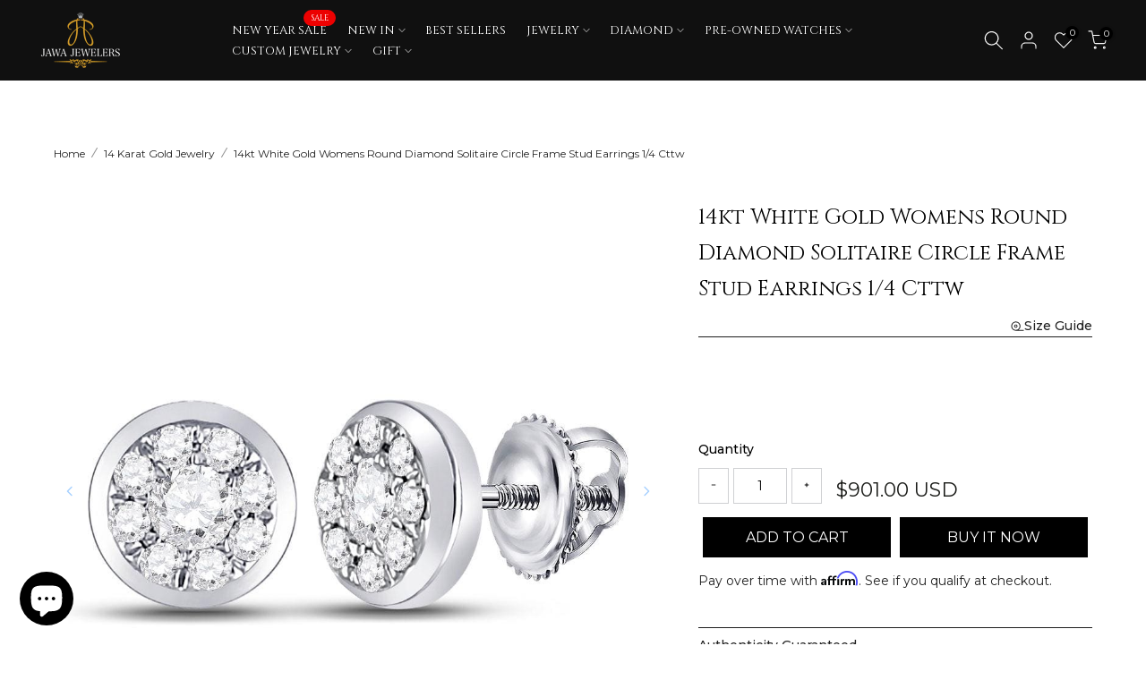

--- FILE ---
content_type: text/html; charset=utf-8
request_url: https://www.jawajewelers.com/products/14kt-white-gold-womens-round-diamond-solitaire-circle-frame-stud-earrings-1-4-cttw
body_size: 84226
content:
<!doctype html><html class="t4sp-theme t4s-wrapper__full_width rtl_false swatch_color_style_2 pr_border_style_1 pr_img_effect_2 enable_eff_img1_true badge_shape_2 css_for_wis_app_true shadow_round_img_true t4s-header__inline is-remove-unavai-2 t4_compare_true t4s-cart-count-0 t4s-pr-ellipsis-true
 no-js" lang="en">
  <head>

 
<meta charset="utf-8">
    <meta http-equiv="X-UA-Compatible" content="IE=edge">
    <meta name="viewport" content="width=device-width, initial-scale=1, height=device-height, minimum-scale=1.0, maximum-scale=1.0">
    <meta name="theme-color" content="#fff"><link rel="preconnect" href="https://cdn.shopify.com" crossorigin><link rel="shortcut icon" type="image/png" href="//www.jawajewelers.com/cdn/shop/files/fevicon-retina.png?v=1701170521&width=32"><link rel="apple-touch-icon-precomposed" type="image/png" sizes="152x152" href="//www.jawajewelers.com/cdn/shop/files/fevicon-retina.png?v=1701170521&width=152"><meta name="author" content="jawajewelers"><script src="//www.jawajewelers.com/cdn/shop/t/18/assets/lazysizes.min.js?v=19113999703148210021695876493" async="async"></script>
    <script src="//www.jawajewelers.com/cdn/shop/t/18/assets/global.min.js?v=164417445976002054911695876492" defer="defer"></script>
    <script>window.performance && window.performance.mark && window.performance.mark('shopify.content_for_header.start');</script><meta name="google-site-verification" content="YXcc3BKQcA8lHcp-FivoQRG0yCTVLTRTWkEtliSoTDc">
<meta name="google-site-verification" content="CBDonJWGp2zPY1LHUrCRki9tCYIS90wIIc2cIxIm34U">
<meta id="shopify-digital-wallet" name="shopify-digital-wallet" content="/17299983/digital_wallets/dialog">
<link rel="alternate" type="application/json+oembed" href="https://www.jawajewelers.com/products/14kt-white-gold-womens-round-diamond-solitaire-circle-frame-stud-earrings-1-4-cttw.oembed">
<script async="async" src="/checkouts/internal/preloads.js?locale=en-US"></script>
<script id="shopify-features" type="application/json">{"accessToken":"ea049c11d0ec9bfc5ec3048e80d1c118","betas":["rich-media-storefront-analytics"],"domain":"www.jawajewelers.com","predictiveSearch":true,"shopId":17299983,"locale":"en"}</script>
<script>var Shopify = Shopify || {};
Shopify.shop = "jawafashion.myshopify.com";
Shopify.locale = "en";
Shopify.currency = {"active":"USD","rate":"1.0"};
Shopify.country = "US";
Shopify.theme = {"name":"Kalles v4.2.2 official","id":136910667997,"schema_name":"Kalles","schema_version":"4.2.2","theme_store_id":null,"role":"main"};
Shopify.theme.handle = "null";
Shopify.theme.style = {"id":null,"handle":null};
Shopify.cdnHost = "www.jawajewelers.com/cdn";
Shopify.routes = Shopify.routes || {};
Shopify.routes.root = "/";</script>
<script type="module">!function(o){(o.Shopify=o.Shopify||{}).modules=!0}(window);</script>
<script>!function(o){function n(){var o=[];function n(){o.push(Array.prototype.slice.apply(arguments))}return n.q=o,n}var t=o.Shopify=o.Shopify||{};t.loadFeatures=n(),t.autoloadFeatures=n()}(window);</script>
<script id="shop-js-analytics" type="application/json">{"pageType":"product"}</script>
<script defer="defer" async type="module" src="//www.jawajewelers.com/cdn/shopifycloud/shop-js/modules/v2/client.init-shop-cart-sync_BT-GjEfc.en.esm.js"></script>
<script defer="defer" async type="module" src="//www.jawajewelers.com/cdn/shopifycloud/shop-js/modules/v2/chunk.common_D58fp_Oc.esm.js"></script>
<script defer="defer" async type="module" src="//www.jawajewelers.com/cdn/shopifycloud/shop-js/modules/v2/chunk.modal_xMitdFEc.esm.js"></script>
<script type="module">
  await import("//www.jawajewelers.com/cdn/shopifycloud/shop-js/modules/v2/client.init-shop-cart-sync_BT-GjEfc.en.esm.js");
await import("//www.jawajewelers.com/cdn/shopifycloud/shop-js/modules/v2/chunk.common_D58fp_Oc.esm.js");
await import("//www.jawajewelers.com/cdn/shopifycloud/shop-js/modules/v2/chunk.modal_xMitdFEc.esm.js");

  window.Shopify.SignInWithShop?.initShopCartSync?.({"fedCMEnabled":true,"windoidEnabled":true});

</script>
<script>(function() {
  var isLoaded = false;
  function asyncLoad() {
    if (isLoaded) return;
    isLoaded = true;
    var urls = ["https:\/\/formbuilder.hulkapps.com\/skeletopapp.js?shop=jawafashion.myshopify.com","\/\/d1liekpayvooaz.cloudfront.net\/apps\/customizery\/customizery.js?shop=jawafashion.myshopify.com","https:\/\/widget.trustpilot.com\/bootstrap\/v5\/tp.widget.sync.bootstrap.min.js?shop=jawafashion.myshopify.com","https:\/\/ecommplugins-scripts.trustpilot.com\/v2.1\/js\/header.min.js?settings=eyJrZXkiOiI5RHFaeFNhYzJhUnRrc1R0IiwicyI6InNrdSJ9\u0026v=2.5\u0026shop=jawafashion.myshopify.com","https:\/\/ecommplugins-trustboxsettings.trustpilot.com\/jawafashion.myshopify.com.js?settings=1698696190133\u0026shop=jawafashion.myshopify.com","https:\/\/cdn.shopify.com\/s\/files\/1\/1729\/9983\/t\/18\/assets\/yoast-active-script.js?v=1701087396\u0026shop=jawafashion.myshopify.com","https:\/\/static.klaviyo.com\/onsite\/js\/WAZwFF\/klaviyo.js?company_id=WAZwFF\u0026shop=jawafashion.myshopify.com"];
    for (var i = 0; i < urls.length; i++) {
      var s = document.createElement('script');
      s.type = 'text/javascript';
      s.async = true;
      s.src = urls[i];
      var x = document.getElementsByTagName('script')[0];
      x.parentNode.insertBefore(s, x);
    }
  };
  if(window.attachEvent) {
    window.attachEvent('onload', asyncLoad);
  } else {
    window.addEventListener('load', asyncLoad, false);
  }
})();</script>
<script id="__st">var __st={"a":17299983,"offset":-21600,"reqid":"7f42d82c-3b29-40a3-9033-63c39cde2b4f-1769200036","pageurl":"www.jawajewelers.com\/products\/14kt-white-gold-womens-round-diamond-solitaire-circle-frame-stud-earrings-1-4-cttw","u":"2b7932fd799d","p":"product","rtyp":"product","rid":1183007014948};</script>
<script>window.ShopifyPaypalV4VisibilityTracking = true;</script>
<script id="captcha-bootstrap">!function(){'use strict';const t='contact',e='account',n='new_comment',o=[[t,t],['blogs',n],['comments',n],[t,'customer']],c=[[e,'customer_login'],[e,'guest_login'],[e,'recover_customer_password'],[e,'create_customer']],r=t=>t.map((([t,e])=>`form[action*='/${t}']:not([data-nocaptcha='true']) input[name='form_type'][value='${e}']`)).join(','),a=t=>()=>t?[...document.querySelectorAll(t)].map((t=>t.form)):[];function s(){const t=[...o],e=r(t);return a(e)}const i='password',u='form_key',d=['recaptcha-v3-token','g-recaptcha-response','h-captcha-response',i],f=()=>{try{return window.sessionStorage}catch{return}},m='__shopify_v',_=t=>t.elements[u];function p(t,e,n=!1){try{const o=window.sessionStorage,c=JSON.parse(o.getItem(e)),{data:r}=function(t){const{data:e,action:n}=t;return t[m]||n?{data:e,action:n}:{data:t,action:n}}(c);for(const[e,n]of Object.entries(r))t.elements[e]&&(t.elements[e].value=n);n&&o.removeItem(e)}catch(o){console.error('form repopulation failed',{error:o})}}const l='form_type',E='cptcha';function T(t){t.dataset[E]=!0}const w=window,h=w.document,L='Shopify',v='ce_forms',y='captcha';let A=!1;((t,e)=>{const n=(g='f06e6c50-85a8-45c8-87d0-21a2b65856fe',I='https://cdn.shopify.com/shopifycloud/storefront-forms-hcaptcha/ce_storefront_forms_captcha_hcaptcha.v1.5.2.iife.js',D={infoText:'Protected by hCaptcha',privacyText:'Privacy',termsText:'Terms'},(t,e,n)=>{const o=w[L][v],c=o.bindForm;if(c)return c(t,g,e,D).then(n);var r;o.q.push([[t,g,e,D],n]),r=I,A||(h.body.append(Object.assign(h.createElement('script'),{id:'captcha-provider',async:!0,src:r})),A=!0)});var g,I,D;w[L]=w[L]||{},w[L][v]=w[L][v]||{},w[L][v].q=[],w[L][y]=w[L][y]||{},w[L][y].protect=function(t,e){n(t,void 0,e),T(t)},Object.freeze(w[L][y]),function(t,e,n,w,h,L){const[v,y,A,g]=function(t,e,n){const i=e?o:[],u=t?c:[],d=[...i,...u],f=r(d),m=r(i),_=r(d.filter((([t,e])=>n.includes(e))));return[a(f),a(m),a(_),s()]}(w,h,L),I=t=>{const e=t.target;return e instanceof HTMLFormElement?e:e&&e.form},D=t=>v().includes(t);t.addEventListener('submit',(t=>{const e=I(t);if(!e)return;const n=D(e)&&!e.dataset.hcaptchaBound&&!e.dataset.recaptchaBound,o=_(e),c=g().includes(e)&&(!o||!o.value);(n||c)&&t.preventDefault(),c&&!n&&(function(t){try{if(!f())return;!function(t){const e=f();if(!e)return;const n=_(t);if(!n)return;const o=n.value;o&&e.removeItem(o)}(t);const e=Array.from(Array(32),(()=>Math.random().toString(36)[2])).join('');!function(t,e){_(t)||t.append(Object.assign(document.createElement('input'),{type:'hidden',name:u})),t.elements[u].value=e}(t,e),function(t,e){const n=f();if(!n)return;const o=[...t.querySelectorAll(`input[type='${i}']`)].map((({name:t})=>t)),c=[...d,...o],r={};for(const[a,s]of new FormData(t).entries())c.includes(a)||(r[a]=s);n.setItem(e,JSON.stringify({[m]:1,action:t.action,data:r}))}(t,e)}catch(e){console.error('failed to persist form',e)}}(e),e.submit())}));const S=(t,e)=>{t&&!t.dataset[E]&&(n(t,e.some((e=>e===t))),T(t))};for(const o of['focusin','change'])t.addEventListener(o,(t=>{const e=I(t);D(e)&&S(e,y())}));const B=e.get('form_key'),M=e.get(l),P=B&&M;t.addEventListener('DOMContentLoaded',(()=>{const t=y();if(P)for(const e of t)e.elements[l].value===M&&p(e,B);[...new Set([...A(),...v().filter((t=>'true'===t.dataset.shopifyCaptcha))])].forEach((e=>S(e,t)))}))}(h,new URLSearchParams(w.location.search),n,t,e,['guest_login'])})(!0,!0)}();</script>
<script integrity="sha256-4kQ18oKyAcykRKYeNunJcIwy7WH5gtpwJnB7kiuLZ1E=" data-source-attribution="shopify.loadfeatures" defer="defer" src="//www.jawajewelers.com/cdn/shopifycloud/storefront/assets/storefront/load_feature-a0a9edcb.js" crossorigin="anonymous"></script>
<script data-source-attribution="shopify.dynamic_checkout.dynamic.init">var Shopify=Shopify||{};Shopify.PaymentButton=Shopify.PaymentButton||{isStorefrontPortableWallets:!0,init:function(){window.Shopify.PaymentButton.init=function(){};var t=document.createElement("script");t.src="https://www.jawajewelers.com/cdn/shopifycloud/portable-wallets/latest/portable-wallets.en.js",t.type="module",document.head.appendChild(t)}};
</script>
<script data-source-attribution="shopify.dynamic_checkout.buyer_consent">
  function portableWalletsHideBuyerConsent(e){var t=document.getElementById("shopify-buyer-consent"),n=document.getElementById("shopify-subscription-policy-button");t&&n&&(t.classList.add("hidden"),t.setAttribute("aria-hidden","true"),n.removeEventListener("click",e))}function portableWalletsShowBuyerConsent(e){var t=document.getElementById("shopify-buyer-consent"),n=document.getElementById("shopify-subscription-policy-button");t&&n&&(t.classList.remove("hidden"),t.removeAttribute("aria-hidden"),n.addEventListener("click",e))}window.Shopify?.PaymentButton&&(window.Shopify.PaymentButton.hideBuyerConsent=portableWalletsHideBuyerConsent,window.Shopify.PaymentButton.showBuyerConsent=portableWalletsShowBuyerConsent);
</script>
<script data-source-attribution="shopify.dynamic_checkout.cart.bootstrap">document.addEventListener("DOMContentLoaded",(function(){function t(){return document.querySelector("shopify-accelerated-checkout-cart, shopify-accelerated-checkout")}if(t())Shopify.PaymentButton.init();else{new MutationObserver((function(e,n){t()&&(Shopify.PaymentButton.init(),n.disconnect())})).observe(document.body,{childList:!0,subtree:!0})}}));
</script>
<script id='scb4127' type='text/javascript' async='' src='https://www.jawajewelers.com/cdn/shopifycloud/privacy-banner/storefront-banner.js'></script>
<script>window.performance && window.performance.mark && window.performance.mark('shopify.content_for_header.end');</script>
<link rel="preconnect" href="https://fonts.googleapis.com">
    <link rel="preconnect" href="https://fonts.gstatic.com" crossorigin><link rel="stylesheet" href="https://fonts.googleapis.com/css?family=montserrat:300,300i,400,400i,500,500i,600,600i,700,700i,800,800i|cinzel:300,300i,400,400i,500,500i,600,600i,700,700i,800,800i&display=swap" media="print" onload="this.media='all'"><link href="//www.jawajewelers.com/cdn/shop/t/18/assets/base.css?v=76831910764618019991699628816" rel="stylesheet" type="text/css" media="all" /><style data-shopify>:root {
        
         /* CSS Variables */
        --wrapper-mw      : 1420px;
        --font-family-1   : montserrat;
        --font-family-2   : montserrat;
        --font-family-3   : cinzel;
        --font-body-family   : montserrat;
        --font-heading-family: cinzel;
       
        
        --t4s-success-color       : #428445;
        --t4s-success-color-rgb   : 66, 132, 69;
        --t4s-warning-color       : #e0b252;
        --t4s-warning-color-rgb   : 224, 178, 82;
        --t4s-error-color         : #EB001B;
        --t4s-error-color-rgb     : 235, 0, 27;
        --t4s-light-color         : #ffffff;
        --t4s-dark-color          : #222222;
        --t4s-highlight-color     : #ec0101;
        --t4s-tooltip-background  : #383838;
        --t4s-tooltip-color       : #fff;
        --primary-sw-color        : #333;
        --primary-sw-color-rgb    : 51, 51, 51;
        --border-sw-color         : #ddd;
        --secondary-sw-color      : #878787;
        --primary-price-color     : #ec0101;
        --secondary-price-color   : #878787;
        
        --t4s-body-background     : #fff;
        --text-color              : #222222;
        --text-color-rgb          : 34, 34, 34;
        --heading-color           : #222222;
        --accent-color            : #c8983a;
        --accent-color-rgb        : 200, 152, 58;
        --accent-color-darken     : #8e6b28;
        --accent-color-hover      : var(--accent-color-darken);
        --secondary-color         : #222;
        --secondary-color-rgb     : 34, 34, 34;
        --link-color              : #222222;
        --link-color-hover        : #c8983a;
        --border-color            : #e1e1e1;
        --border-color-rgb        : 225, 225, 225;
        --border-primary-color    : #c8983a;
        --button-background       : #222;
        --button-color            : #fff;
        --button-background-hover : #c8983a;
        --button-color-hover      : #fff;

        --sale-badge-background    : #ff4e00;
        --sale-badge-color         : #fff;
        --new-badge-background     : #109533;
        --new-badge-color          : #fff;
        --preorder-badge-background: #0774d7;
        --preorder-badge-color     : #fff;
        --soldout-badge-background : #999999;
        --soldout-badge-color      : #fff;
        --custom-badge-background  : #00A500;
        --custom-badge-color       : #fff;/* Shopify related variables */
        --payment-terms-background-color: ;
        
        --lz-background: #f5f5f5;
        --lz-img: url("//www.jawajewelers.com/cdn/shop/t/18/assets/t4s_loader.svg?v=21452843680654493511695876545");}

    html {
      font-size: 62.5%;
      height: 100%;
    }

    body {
      margin: 0;
      overflow-x: hidden;
      font-size:14px;
      letter-spacing: 0px;
      color: var(--text-color);
      font-family: var(--font-body-family);
      line-height: 1.7;
      font-weight: 400;
      -webkit-font-smoothing: auto;
      -moz-osx-font-smoothing: auto;
    }
    /*
    @media screen and (min-width: 750px) {
      body {
        font-size: 1.6rem;
      }
    }
    */

    h1, h2, h3, h4, h5, h6, .t4s_as_title {
      color: var(--heading-color);
      font-family: var(--font-heading-family);
      line-height: 1.4;
      font-weight: 400;
      letter-spacing: 0px;
    }
    h1 { font-size: 37px }
    h2 { font-size: 29px }
    h3 { font-size: 23px }
    h4 { font-size: 18px }
    h5 { font-size: 17px }
    h6 { font-size: 15.5px }
    a,.t4s_as_link {
      /* font-family: var(--font-link-family); */
      color: var(--link-color);
    }
    a:hover,.t4s_as_link:hover {
      color: var(--link-color-hover);
    }
    button,
    input,
    optgroup,
    select,
    textarea {
      border-color: var(--border-color);
    }
    .t4s_as_button,
    button,
    input[type="button"]:not(.t4s-btn),
    input[type="reset"],
    input[type="submit"]:not(.t4s-btn) {
      font-family: var(--font-button-family);
      color: var(--button-color);
      background-color: var(--button-background);
      border-color: var(--button-background);
    }
    .t4s_as_button:hover,
    button:hover,
    input[type="button"]:not(.t4s-btn):hover, 
    input[type="reset"]:hover,
    input[type="submit"]:not(.t4s-btn):hover  {
      color: var(--button-color-hover);
      background-color: var(--button-background-hover);
      border-color: var(--button-background-hover);
    }
    
    .t4s-cp,.t4s-color-accent { color : var(--accent-color) }.t4s-ct,.t4s-color-text { color : var(--text-color) }.t4s-ch,.t4ss-color-heading { color : var(--heading-color) }.t4s-csecondary { color : var(--secondary-color) }
    
    .t4s-fnt-fm-1 {
      font-family: var(--font-family-1) !important;
    }
    .t4s-fnt-fm-2 {
      font-family: var(--font-family-2) !important;
    }
    .t4s-fnt-fm-3 {
      font-family: var(--font-family-3) !important;
    }
    .t4s-cr {
        color: var(--t4s-highlight-color);
    }
    .t4s-price__sale { color: var(--primary-price-color); }.t4s-fix-overflow.t4s-row { max-width: 100vw;margin-left: auto;margin-right: auto;}.lazyloadt4s-opt {opacity: 1 !important;transition: opacity 0s, transform 1s !important;}.t4s-d-block {display: block;}.t4s-d-none {display: none;}@media (min-width: 768px) {.t4s-d-md-block {display: block;}.t4s-d-md-none {display: none; }}@media (min-width: 1025px) {.t4s-d-lg-block {display: block;}.t4s-d-lg-none {display: none; }}.t4s-product .t4s-product-sizes > span.t4s-product-sizes--sold-out,     
      .t4s-product .t4s-product-sizes[data-size="1"] > span:after{
        display: none;
      }</style><script>
  const isBehaviorSmooth = 'scrollBehavior' in document.documentElement.style && getComputedStyle(document.documentElement).scrollBehavior === 'smooth';
  const t4sXMLHttpRequest = window.XMLHttpRequest, documentElementT4s = document.documentElement; documentElementT4s.className = documentElementT4s.className.replace('no-js', 'js');function loadImageT4s(_this) { _this.classList.add('lazyloadt4sed')};(function() { const matchMediaHoverT4s = (window.matchMedia('(-moz-touch-enabled: 1), (hover: none)')).matches; documentElementT4s.className += ((window.CSS && window.CSS.supports('(position: sticky) or (position: -webkit-sticky)')) ? ' t4sp-sticky' : ' t4sp-no-sticky'); documentElementT4s.className += matchMediaHoverT4s ? ' t4sp-no-hover' : ' t4sp-hover'; window.onpageshow = function() { if (performance.navigation.type === 2) {document.dispatchEvent(new CustomEvent('cart:refresh'))} }; if (!matchMediaHoverT4s && window.width > 1024) { document.addEventListener('mousemove', function(evt) { documentElementT4s.classList.replace('t4sp-no-hover','t4sp-hover'); document.dispatchEvent(new CustomEvent('theme:hover')); }, {once : true} ); } }());</script><!-- BEGIN app block: shopify://apps/tt-breadcrumbs-seo-schema/blocks/ttSchema/dda6b26d-4f1a-43c6-a94b-6443ed0f750b -->


<!-- BEGIN app snippet: remove-script -->
<script id="tt_remove_script" type="module">
  if(void 0===window.ws_script){window.ws_script=!0;let e=()=>{document.querySelectorAll('[type="application/ld+json"]').forEach((e=>{e.hasAttribute("tt-ninja")||e.remove()}))};e(),setInterval(e,1e3),document.querySelectorAll("[itemscope]").forEach((e=>e.removeAttribute("itemscope")))}else document.getElementById("tt_remove_script").remove();
</script><!-- END app snippet -->


    <!-- BEGIN app snippet: article -->
<!-- END app snippet -->
    <!-- BEGIN app snippet: breadcrumb -->




    <script type="application/ld+json" tt-ninja>
    {
        "@context": "https://schema.org",
        "@type": "BreadcrumbList",
        "itemListElement": [{
            "@type": "ListItem",
            "position": 1,
            "name": "Jawa Jewelers",
            "item": "https://www.jawajewelers.com"
        },
        {
            "@type": "ListItem",
            "position": 2,
            "name": "14kt White Gold Womens Round Diamond Solitaire Circle Frame Stud Earrings 1/4 Cttw",
            "item": "https://www.jawajewelers.com/products/14kt-white-gold-womens-round-diamond-solitaire-circle-frame-stud-earrings-1-4-cttw"
        }]
    }
    </script>
<!-- END app snippet -->
    <!-- BEGIN app snippet: carousel -->

<!-- END app snippet -->
    <!-- BEGIN app snippet: search --><script type="application/ld+json" tt-ninja>
    {
        "@context": "https://schema.org",
        "@type": "WebSite",
        "url": "https://www.jawajewelers.com",
        "potentialAction": {
            "@type": "SearchAction",
            "target": "https://www.jawajewelers.com/search?q={search_term_string}",
            "query-input": "required name=search_term_string"
        }
    }
</script><!-- END app snippet -->
    
        <!-- BEGIN app snippet: localBusiness -->  
  
  <script type="application/ld+json" tt-ninja>
    {
        "@context": "https://schema.org",
        "@type": "JewelryStore",
        "image": ["https://lh5.googleusercontent.com/p/AF1QipO-krE7I8qh6Tj_3REm-u0xEUuf_pZUCmHWMwsm=w213-h160-k-no","imageURL"],
        "@id": "https://www.jawajewelers.com",
        "name": "Jawa Jewelers",
        "address": {
          "@type": "PostalAddress",
          "addressLocality": "Independence",
          "addressRegion": "Missouri",
          "postalCode": "64057",
          "streetAddress": "18801 E 39th St S"
        },
        "geo": {
          "@type": "GeoCoordinates",
          "latitude": 39.0454419,
          "longitude": -94.3578933
        },
        "servesCuisine": "",
        "priceRange": "25 -  100000",
        "openingHoursSpecification": [
          {
            "@type":"OpeningHoursSpecification",
            "dayOfWeek":["Monday, Tuesday, Wednesday, Thursday, Friday,"],
            "opens":"11 am",
            "closes":"8 mp"
          }],
        "telephone": "4027535624"
    }
  </script><!-- END app snippet -->
        <!-- BEGIN app snippet: logo -->
<script type="application/ld+json" tt-ninja>
    {
        "@context": "https://schema.org",
        "@type": "Organization",
        "name": "Jawa Jewelers",
        "url": "https://www.jawajewelers.com",
        "description": "Buy luxury jewelry online for men and women at Jawa Jewelers. Shop elegant, handcrafted luxury jewelry with timeless designs and secure nationwide delivery.",
        "telephone": "4027535624",
        "logo": "https://www.jawajewelers.com/cdn/shop/files/logo_8.png?v=1648113534&width=180",
        "image": "https://www.jawajewelers.com/cdn/shop/files/logo_8.png?v=1648113534&width=180",
        "sameAs": [
            "",
            "https://www.facebook.com/jawajewelers/",
            "https://www.instagram.com/jaydajeweler/",
            "https://www.pinterest.com/jawajewelers/j",
            "",
            "https://www.youtube.com/channel/UCqnlreEkFfruMtpgO6PXExA",
            ""
        ],"aggregateRating": {
            "@type": "AggregateRating",
            "ratingValue": "4.6",
            "bestRating": "5",
            "worstRating": "1",
            "reviewCount": "120"
            },
        
        "address": {
            "@type": "PostalAddress",
            "streetAddress": "18801 E 39th St S",
            "addressLocality": "Independence",
            "addressRegion": "Missouri",
            "postalCode": "64057",
            "addressCountry": "US"
        }
    }
</script><!-- END app snippet -->
        <!-- BEGIN app snippet: product -->

  
  
  
  
  <script type="application/ld+json" tt-ninja>
    {
      "@context": "http://schema.org/",
      "@type": "Product",
      "url": "https://www.jawajewelers.com/products/14kt-white-gold-womens-round-diamond-solitaire-circle-frame-stud-earrings-1-4-cttw",
      "name": "14kt White Gold Womens Round Diamond Solitaire Circle Frame Stud Earrings 1/4 Cttw",
      "image": "//www.jawajewelers.com/cdn/shop/products/119082.jpg?v=1581537773",
      "description": "14kt White Gold Womens Round Diamond Solitaire Circle Frame Stud Earrings 1/4 Cttw. | Combined diamond weight of 1/4 carats total weight represents a range of 0.23 - 0.28 cts. t.w. | Stone 2: Diamond; 1/8 ct.t.w.; H-I color; I1-I2 clarity; Prong setting; Treatment - Not-treated",
      "color": "",
      "material": "",
      "sku": "119082","mpn": "119082","brand": {
      "@type": "Brand",
      "name": "JJ-GND"
      },
      
      
      
      
      "offers": {
      "@type" : "Offer",
      "priceSpecification": {
          "@type": "UnitPriceSpecification",
          "priceCurrency": "USD","price": "90100"},
      "itemCondition" : "http://schema.org/NewCondition",
      "availability" : "http://schema.org/InStock",
      "url" : "https://www.jawajewelers.com/products/14kt-white-gold-womens-round-diamond-solitaire-circle-frame-stud-earrings-1-4-cttw?variant=10518443393060","image": "https://www.jawajewelers.com/cdn/shop/products/119082_grande.jpg?v=1581537773","name" : "14kt White Gold Womens Round Diamond Solitaire Circle Frame Stud Earrings 1/4 Cttw","sku": "119082","description" : "14kt White Gold Womens Round Diamond Solitaire Circle Frame Stud Earrings 1\/4 Cttw. | Combined diamond weight of 1\/4 carats total weight represents a range of 0.23 - 0.28 cts. t.w. | Stone 2: Diamond; 1\/8 ct.t.w.; H-I color; I1-I2 clarity; Prong setting; Treatment - Not-treated","priceValidUntil": "2026-02-22"
      }}
  </script>
  
    
    
  <!-- END app snippet --><!-- END app block --><!-- BEGIN app block: shopify://apps/yoast-seo/blocks/metatags/7c777011-bc88-4743-a24e-64336e1e5b46 -->
<!-- This site is optimized with Yoast SEO for Shopify -->
<title>14kt White Gold Womens Round Diamond Solitaire Circle Frame Stud Earri</title>
<meta name="description" content="14kt White Gold Womens Round Diamond Solitaire Circle Frame Stud Earrings 1/4 Cttw. | Combined diamond weight of 1/4 carats total weight represents a range of 0.23 - 0.28 cts. t.w. | Stone 2: Diamond; 1/8 ct.t.w.; H-I color; I1-I2 clarity; Prong setting; Treatment - Not-treated" />
<link rel="canonical" href="https://www.jawajewelers.com/products/14kt-white-gold-womens-round-diamond-solitaire-circle-frame-stud-earrings-1-4-cttw" />
<meta name="robots" content="index, follow, max-image-preview:large, max-snippet:-1, max-video-preview:-1" />
<meta property="og:site_name" content="Jawa Jewelers" />
<meta property="og:url" content="https://www.jawajewelers.com/products/14kt-white-gold-womens-round-diamond-solitaire-circle-frame-stud-earrings-1-4-cttw" />
<meta property="og:locale" content="en_US" />
<meta property="og:type" content="product" />
<meta property="og:title" content="14kt White Gold Womens Round Diamond Solitaire Circle Frame Stud Earri" />
<meta property="og:description" content="14kt White Gold Womens Round Diamond Solitaire Circle Frame Stud Earrings 1/4 Cttw. | Combined diamond weight of 1/4 carats total weight represents a range of 0.23 - 0.28 cts. t.w. | Stone 2: Diamond; 1/8 ct.t.w.; H-I color; I1-I2 clarity; Prong setting; Treatment - Not-treated" />
<meta property="og:image" content="https://www.jawajewelers.com/cdn/shop/products/119082.jpg?v=1581537773" />
<meta property="og:image:height" content="1000" />
<meta property="og:image:width" content="1000" />
<meta property="og:availability" content="instock" />
<meta property="product:availability" content="instock" />
<meta property="product:condition" content="new" />
<meta property="product:price:amount" content="901.0" />
<meta property="product:price:currency" content="USD" />
<meta property="product:retailer_item_id" content="119082" />
<meta name="twitter:card" content="summary_large_image" />
<script type="application/ld+json" id="yoast-schema-graph">
{
  "@context": "https://schema.org",
  "@graph": [
    {
      "@type": "Organization",
      "@id": "https://www.jawajewelers.com/#/schema/organization/1",
      "url": "https://www.jawajewelers.com",
      "name": "Jawa Jewelers",
      "alternateName": "Jawa Jewelers",
      "logo": {
        "@id": "https://www.jawajewelers.com/#/schema/ImageObject/32577649737949"
      },
      "image": [
        {
          "@id": "https://www.jawajewelers.com/#/schema/ImageObject/32577649737949"
        }
      ],
      "hasMerchantReturnPolicy": {
        "@type": "MerchantReturnPolicy",
        "merchantReturnLink": "https://www.jawajewelers.com/policies/refund-policy"
      },
      "sameAs": ["https:\/\/www.youtube.com\/channel\/UCqnlreEkFfruMtpgO6PXExA","https:\/\/www.instagram.com\/jaydajeweler\/","https:\/\/www.pinterest.com\/jawajewelers\/","https:\/\/www.facebook.com\/jawajewelers\/"]
    },
    {
      "@type": "ImageObject",
      "@id": "https://www.jawajewelers.com/#/schema/ImageObject/32577649737949",
      "width": 315,
      "height": 234,
      "url": "https:\/\/www.jawajewelers.com\/cdn\/shop\/files\/lojo-jj.jpg?v=1701088509",
      "contentUrl": "https:\/\/www.jawajewelers.com\/cdn\/shop\/files\/lojo-jj.jpg?v=1701088509"
    },
    {
      "@type": "WebSite",
      "@id": "https://www.jawajewelers.com/#/schema/website/1",
      "url": "https://www.jawajewelers.com",
      "name": "Jawa Jewelers",
      "alternateName": "Jawa Jewelers",
      "potentialAction": {
        "@type": "SearchAction",
        "target": "https://www.jawajewelers.com/search?q={search_term_string}",
        "query-input": "required name=search_term_string"
      },
      "publisher": {
        "@id": "https://www.jawajewelers.com/#/schema/organization/1"
      },
      "inLanguage": "en"
    },
    {
      "@type": "ItemPage",
      "@id": "https:\/\/www.jawajewelers.com\/products\/14kt-white-gold-womens-round-diamond-solitaire-circle-frame-stud-earrings-1-4-cttw",
      "name": "14kt White Gold Womens Round Diamond Solitaire Circle Frame Stud Earri",
      "description": "14kt White Gold Womens Round Diamond Solitaire Circle Frame Stud Earrings 1\/4 Cttw. | Combined diamond weight of 1\/4 carats total weight represents a range of 0.23 - 0.28 cts. t.w. | Stone 2: Diamond; 1\/8 ct.t.w.; H-I color; I1-I2 clarity; Prong setting; Treatment - Not-treated",
      "datePublished": "2019-03-09T07:52:14-06:00",
      "breadcrumb": {
        "@id": "https:\/\/www.jawajewelers.com\/products\/14kt-white-gold-womens-round-diamond-solitaire-circle-frame-stud-earrings-1-4-cttw\/#\/schema\/breadcrumb"
      },
      "primaryImageOfPage": {
        "@id": "https://www.jawajewelers.com/#/schema/ImageObject/1492956610691"
      },
      "image": [{
        "@id": "https://www.jawajewelers.com/#/schema/ImageObject/1492956610691"
      }],
      "isPartOf": {
        "@id": "https://www.jawajewelers.com/#/schema/website/1"
      },
      "url": "https:\/\/www.jawajewelers.com\/products\/14kt-white-gold-womens-round-diamond-solitaire-circle-frame-stud-earrings-1-4-cttw"
    },
    {
      "@type": "ImageObject",
      "@id": "https://www.jawajewelers.com/#/schema/ImageObject/1492956610691",
      "width": 1000,
      "height": 1000,
      "url": "https:\/\/www.jawajewelers.com\/cdn\/shop\/products\/119082.jpg?v=1581537773",
      "contentUrl": "https:\/\/www.jawajewelers.com\/cdn\/shop\/products\/119082.jpg?v=1581537773"
    },
    {
      "@type": "ProductGroup",
      "@id": "https:\/\/www.jawajewelers.com\/products\/14kt-white-gold-womens-round-diamond-solitaire-circle-frame-stud-earrings-1-4-cttw\/#\/schema\/Product",
      "brand": [{
        "@type": "Brand",
        "name": "JJ-GND"
      }],
      "mainEntityOfPage": {
        "@id": "https:\/\/www.jawajewelers.com\/products\/14kt-white-gold-womens-round-diamond-solitaire-circle-frame-stud-earrings-1-4-cttw"
      },
      "name": "14kt White Gold Womens Round Diamond Solitaire Circle Frame Stud Earrings 1\/4 Cttw",
      "description": "14kt White Gold Womens Round Diamond Solitaire Circle Frame Stud Earrings 1\/4 Cttw. | Combined diamond weight of 1\/4 carats total weight represents a range of 0.23 - 0.28 cts. t.w. | Stone 2: Diamond; 1\/8 ct.t.w.; H-I color; I1-I2 clarity; Prong setting; Treatment - Not-treated",
      "image": [{
        "@id": "https://www.jawajewelers.com/#/schema/ImageObject/1492956610691"
      }],
      "productGroupID": "1183007014948",
      "hasVariant": [
        {
          "@type": "Product",
          "@id": "https://www.jawajewelers.com/#/schema/Product/10518443393060",
          "name": "14kt White Gold Womens Round Diamond Solitaire Circle Frame Stud Earrings 1\/4 Cttw",
          "sku": "119082",
          "image": [{
            "@id": "https://www.jawajewelers.com/#/schema/ImageObject/1492956610691"
          }],
          "offers": {
            "@type": "Offer",
            "@id": "https://www.jawajewelers.com/#/schema/Offer/10518443393060",
            "availability": "https://schema.org/InStock",
            "priceSpecification": {
              "@type": "UnitPriceSpecification",
              "valueAddedTaxIncluded": true,
              "price": 901.0,
              "priceCurrency": "USD"
            },
            "seller": {
              "@id": "https://www.jawajewelers.com/#/schema/organization/1"
            },
            "url": "https:\/\/www.jawajewelers.com\/products\/14kt-white-gold-womens-round-diamond-solitaire-circle-frame-stud-earrings-1-4-cttw",
            "checkoutPageURLTemplate": "https:\/\/www.jawajewelers.com\/cart\/add?id=10518443393060\u0026quantity=1"
          }
        }
      ],
      "url": "https:\/\/www.jawajewelers.com\/products\/14kt-white-gold-womens-round-diamond-solitaire-circle-frame-stud-earrings-1-4-cttw"
    },
    {
      "@type": "BreadcrumbList",
      "@id": "https:\/\/www.jawajewelers.com\/products\/14kt-white-gold-womens-round-diamond-solitaire-circle-frame-stud-earrings-1-4-cttw\/#\/schema\/breadcrumb",
      "itemListElement": [
        {
          "@type": "ListItem",
          "name": "Jawa Jewelers",
          "item": "https:\/\/www.jawajewelers.com",
          "position": 1
        },
        {
          "@type": "ListItem",
          "name": "14kt White Gold Womens Round Diamond Solitaire Circle Frame Stud Earrings 1\/4 Cttw",
          "position": 2
        }
      ]
    }

  ]}
</script>
<!--/ Yoast SEO -->
<!-- END app block --><!-- BEGIN app block: shopify://apps/yotpo-product-reviews/blocks/settings/eb7dfd7d-db44-4334-bc49-c893b51b36cf -->


<script type="text/javascript">
  (function e(){var e=document.createElement("script");
  e.type="text/javascript",e.async=true,
  e.src="//staticw2.yotpo.com/RrXnYz3hTxFXYDKUtf2OkyPehJ4vdkbP18c6zWu8/widget.js?lang=en";
  var t=document.getElementsByTagName("script")[0];
  t.parentNode.insertBefore(e,t)})();
</script>



  
<!-- END app block --><!-- BEGIN app block: shopify://apps/ecomposer-builder/blocks/app-embed/a0fc26e1-7741-4773-8b27-39389b4fb4a0 --><!-- DNS Prefetch & Preconnect -->
<link rel="preconnect" href="https://cdn.ecomposer.app" crossorigin>
<link rel="dns-prefetch" href="https://cdn.ecomposer.app">

<link rel="prefetch" href="https://cdn.ecomposer.app/vendors/css/ecom-swiper@11.css" as="style">
<link rel="prefetch" href="https://cdn.ecomposer.app/vendors/js/ecom-swiper@11.0.5.js" as="script">
<link rel="prefetch" href="https://cdn.ecomposer.app/vendors/js/ecom_modal.js" as="script">

<!-- Global CSS --><!--ECOM-EMBED-->
  <style id="ecom-global-css" class="ecom-global-css">/**ECOM-INSERT-CSS**/.ecom-section > div.core__row--columns{max-width: 1200px;}.ecom-column>div.core__column--wrapper{padding: 20px;}div.core__blocks--body>div.ecom-block.elmspace:not(:first-child){margin-top: 20px;}:root{--ecom-global-colors-primary:#c8983a;--ecom-global-colors-secondary:#000000;--ecom-global-colors-text:#ffffff;--ecom-global-colors-accent:#ffffff;--ecom-global-typography-h1-font-weight:400;--ecom-global-typography-h1-font-size:48px;--ecom-global-typography-h1-line-height:90px;--ecom-global-typography-h1-letter-spacing:-0.02em;--ecom-global-typography-h1-font-family:Cinzel;--ecom-global-typography-h2-font-weight:400;--ecom-global-typography-h2-font-size:30px;--ecom-global-typography-h2-line-height:72px;--ecom-global-typography-h2-letter-spacing:-0.02em;--ecom-global-typography-h2-font-family:Cinzel;--ecom-global-typography-h3-font-weight:600;--ecom-global-typography-h3-font-size:48px;--ecom-global-typography-h3-line-height:60px;--ecom-global-typography-h3-letter-spacing:-0.02em;--ecom-global-typography-h4-font-weight:600;--ecom-global-typography-h4-font-size:36px;--ecom-global-typography-h4-line-height:44px;--ecom-global-typography-h4-letter-spacing:-0.02em;--ecom-global-typography-h5-font-weight:600;--ecom-global-typography-h5-font-size:30px;--ecom-global-typography-h5-line-height:38px;--ecom-global-typography-h6-font-weight:600;--ecom-global-typography-h6-font-size:24px;--ecom-global-typography-h6-line-height:32px;--ecom-global-typography-h7-font-weight:400;--ecom-global-typography-h7-font-size:18px;--ecom-global-typography-h7-line-height:28px;}</style>
  <!--/ECOM-EMBED--><!-- Custom CSS & JS --><style id="ecom-custom-css"></style><script id="ecom-custom-js" async></script><!-- Open Graph Meta Tags for Pages --><!-- Critical Inline Styles -->
<style class="ecom-theme-helper">.ecom-animation{opacity:0}.ecom-animation.animate,.ecom-animation.ecom-animated{opacity:1}.ecom-cart-popup{display:grid;position:fixed;inset:0;z-index:9999999;align-content:center;padding:5px;justify-content:center;align-items:center;justify-items:center}.ecom-cart-popup::before{content:' ';position:absolute;background:#e5e5e5b3;inset:0}.ecom-ajax-loading{cursor:not-allowed;pointer-events:none;opacity:.6}#ecom-toast{visibility:hidden;max-width:50px;height:60px;margin:auto;background-color:#333;color:#fff;text-align:center;border-radius:2px;position:fixed;z-index:1;left:0;right:0;bottom:30px;font-size:17px;display:grid;grid-template-columns:50px auto;align-items:center;justify-content:start;align-content:center;justify-items:start}#ecom-toast.ecom-toast-show{visibility:visible;animation:ecomFadein .5s,ecomExpand .5s .5s,ecomStay 3s 1s,ecomShrink .5s 4s,ecomFadeout .5s 4.5s}#ecom-toast #ecom-toast-icon{width:50px;height:100%;box-sizing:border-box;background-color:#111;color:#fff;padding:5px}#ecom-toast .ecom-toast-icon-svg{width:100%;height:100%;position:relative;vertical-align:middle;margin:auto;text-align:center}#ecom-toast #ecom-toast-desc{color:#fff;padding:16px;overflow:hidden;white-space:nowrap}@media(max-width:768px){#ecom-toast #ecom-toast-desc{white-space:normal;min-width:250px}#ecom-toast{height:auto;min-height:60px}}.ecom__column-full-height{height:100%}@keyframes ecomFadein{from{bottom:0;opacity:0}to{bottom:30px;opacity:1}}@keyframes ecomExpand{from{min-width:50px}to{min-width:var(--ecom-max-width)}}@keyframes ecomStay{from{min-width:var(--ecom-max-width)}to{min-width:var(--ecom-max-width)}}@keyframes ecomShrink{from{min-width:var(--ecom-max-width)}to{min-width:50px}}@keyframes ecomFadeout{from{bottom:30px;opacity:1}to{bottom:60px;opacity:0}}</style>


<!-- EComposer Config Script -->
<script id="ecom-theme-helpers" async>
window.EComposer=window.EComposer||{};(function(){if(!this.configs)this.configs={};this.configs={"custom_code":{"custom_css":"","custom_js":""},"instagram":null};this.configs.ajax_cart={"enable":true,"note":true,"checkout_color":"#ffffff","checkout_color_hover":"#ffffff","continue_color":"#000000","continue_color_hover":"#ffffff","border_radius":{"top":"4px","left":"4px","bottom":"4px","right":"4px"},"width":"250px","spacing":{"margin":{"top":"5px"},"padding":{"right":"24px","left":"24px","top":"12px","bottom":"12px"}},"continue_label":"Continue shopping","checkout_label":"Checkout","font_button":{"font-size":"14px","font-weight":"400","line-height":"20px"},"google_font_css":[],"custom_font_css":[],"typo_button":"font-size:14px;font-weight:400;line-height:20px;","tab_1":"normal","tab":"normal","checkout_background_type_color":{"classic":{"background-color":"#000000"},"native":["background: #000000"]},"checkout_background_type_color_css":"background: #000000"};this.customer=false;this.proxy_path='/apps/ecomposer-visual-page-builder';
this.popupScriptUrl='https://cdn.shopify.com/extensions/019b200c-ceec-7ac9-af95-28c32fd62de8/ecomposer-94/assets/ecom_popup.js';
this.routes={domain:'https://www.jawajewelers.com',root_url:'/',collections_url:'/collections',all_products_collection_url:'/collections/all',cart_url:'/cart',cart_add_url:'/cart/add',cart_change_url:'/cart/change',cart_clear_url:'/cart/clear',cart_update_url:'/cart/update',product_recommendations_url:'/recommendations/products'};
this.queryParams={};
if(window.location.search.length){new URLSearchParams(window.location.search).forEach((value,key)=>{this.queryParams[key]=value})}
this.money_format="${{amount}}";
this.money_with_currency_format="${{amount}} USD";
this.currencyCodeEnabled=true;this.abTestingData = [];this.formatMoney=function(t,e){const r=this.currencyCodeEnabled?this.money_with_currency_format:this.money_format;function a(t,e){return void 0===t?e:t}function o(t,e,r,o){if(e=a(e,2),r=a(r,","),o=a(o,"."),isNaN(t)||null==t)return 0;var n=(t=(t/100).toFixed(e)).split(".");return n[0].replace(/(\d)(?=(\d\d\d)+(?!\d))/g,"$1"+r)+(n[1]?o+n[1]:"")}"string"==typeof t&&(t=t.replace(".",""));var n="",i=/\{\{\s*(\w+)\s*\}\}/,s=e||r;switch(s.match(i)[1]){case"amount":n=o(t,2);break;case"amount_no_decimals":n=o(t,0);break;case"amount_with_comma_separator":n=o(t,2,".",",");break;case"amount_with_space_separator":n=o(t,2," ",",");break;case"amount_with_period_and_space_separator":n=o(t,2," ",".");break;case"amount_no_decimals_with_comma_separator":n=o(t,0,".",",");break;case"amount_no_decimals_with_space_separator":n=o(t,0," ");break;case"amount_with_apostrophe_separator":n=o(t,2,"'",".")}return s.replace(i,n)};
this.resizeImage=function(t,e){try{if(!e||"original"==e||"full"==e||"master"==e)return t;if(-1!==t.indexOf("cdn.shopify.com")||-1!==t.indexOf("/cdn/shop/")){var r=t.match(/\.(jpg|jpeg|gif|png|bmp|bitmap|tiff|tif|webp)((\#[0-9a-z\-]+)?(\?v=.*)?)?$/gim);if(null==r)return null;var a=t.split(r[0]),o=r[0];return a[0]+"_"+e+o}}catch(r){return t}return t};
this.getProduct=function(t){if(!t)return!1;let e=("/"===this.routes.root_url?"":this.routes.root_url)+"/products/"+t+".js?shop="+Shopify.shop;return window.ECOM_LIVE&&(e="/shop/builder/ajax/ecom-proxy/products/"+t+"?shop="+Shopify.shop),window.fetch(e,{headers:{"Content-Type":"application/json"}}).then(t=>t.ok?t.json():false)};
const u=new URLSearchParams(window.location.search);if(u.has("ecom-redirect")){const r=u.get("ecom-redirect");if(r){let d;try{d=decodeURIComponent(r)}catch{return}d=d.trim().replace(/[\r\n\t]/g,"");if(d.length>2e3)return;const p=["javascript:","data:","vbscript:","file:","ftp:","mailto:","tel:","sms:","chrome:","chrome-extension:","moz-extension:","ms-browser-extension:"],l=d.toLowerCase();for(const o of p)if(l.includes(o))return;const x=[/<script/i,/<\/script/i,/javascript:/i,/vbscript:/i,/onload=/i,/onerror=/i,/onclick=/i,/onmouseover=/i,/onfocus=/i,/onblur=/i,/onsubmit=/i,/onchange=/i,/alert\s*\(/i,/confirm\s*\(/i,/prompt\s*\(/i,/document\./i,/window\./i,/eval\s*\(/i];for(const t of x)if(t.test(d))return;if(d.startsWith("/")&&!d.startsWith("//")){if(!/^[a-zA-Z0-9\-._~:/?#[\]@!$&'()*+,;=%]+$/.test(d))return;if(d.includes("../")||d.includes("./"))return;window.location.href=d;return}if(!d.includes("://")&&!d.startsWith("//")){if(!/^[a-zA-Z0-9\-._~:/?#[\]@!$&'()*+,;=%]+$/.test(d))return;if(d.includes("../")||d.includes("./"))return;window.location.href="/"+d;return}let n;try{n=new URL(d)}catch{return}if(!["http:","https:"].includes(n.protocol))return;if(n.port&&(parseInt(n.port)<1||parseInt(n.port)>65535))return;const a=[window.location.hostname];if(a.includes(n.hostname)&&(n.href===d||n.toString()===d))window.location.href=d}}
}).bind(window.EComposer)();
if(window.Shopify&&window.Shopify.designMode&&window.top&&window.top.opener){window.addEventListener("load",function(){window.top.opener.postMessage({action:"ecomposer:loaded"},"*")})}
</script>

<!-- Quickview Script -->
<script id="ecom-theme-quickview" async>
window.EComposer=window.EComposer||{};(function(){this.initQuickview=function(){var enable_qv=false;enable_qv=true;const qv_wrapper_script=document.querySelector('#ecom-quickview-template-html');if(!qv_wrapper_script)return;const ecom_quickview=document.createElement('div');ecom_quickview.classList.add('ecom-quickview');ecom_quickview.innerHTML=qv_wrapper_script.innerHTML;document.body.prepend(ecom_quickview);const qv_wrapper=ecom_quickview.querySelector('.ecom-quickview__wrapper');const ecomQuickview=function(e){let t=qv_wrapper.querySelector(".ecom-quickview__content-data");if(t){let i=document.createRange().createContextualFragment(e);t.innerHTML="",t.append(i),qv_wrapper.classList.add("ecom-open");let c=new CustomEvent("ecom:quickview:init",{detail:{wrapper:qv_wrapper}});document.dispatchEvent(c),setTimeout(function(){qv_wrapper.classList.add("ecom-display")},500),closeQuickview(t)}},closeQuickview=function(e){let t=qv_wrapper.querySelector(".ecom-quickview__close-btn"),i=qv_wrapper.querySelector(".ecom-quickview__content");function c(t){let o=t.target;do{if(o==i||o&&o.classList&&o.classList.contains("ecom-modal"))return;o=o.parentNode}while(o);o!=i&&(qv_wrapper.classList.add("ecom-remove"),qv_wrapper.classList.remove("ecom-open","ecom-display","ecom-remove"),setTimeout(function(){e.innerHTML=""},300),document.removeEventListener("click",c),document.removeEventListener("keydown",n))}function n(t){(t.isComposing||27===t.keyCode)&&(qv_wrapper.classList.add("ecom-remove"),qv_wrapper.classList.remove("ecom-open","ecom-display","ecom-remove"),setTimeout(function(){e.innerHTML=""},300),document.removeEventListener("keydown",n),document.removeEventListener("click",c))}t&&t.addEventListener("click",function(t){t.preventDefault(),document.removeEventListener("click",c),document.removeEventListener("keydown",n),qv_wrapper.classList.add("ecom-remove"),qv_wrapper.classList.remove("ecom-open","ecom-display","ecom-remove"),setTimeout(function(){e.innerHTML=""},300)}),document.addEventListener("click",c),document.addEventListener("keydown",n)};function quickViewHandler(e){e&&e.preventDefault();let t=this;t.classList&&t.classList.add("ecom-loading");let i=t.classList?t.getAttribute("href"):window.location.pathname;if(i){if(window.location.search.includes("ecom_template_id")){let c=new URLSearchParams(location.search);i=window.location.pathname+"?section_id="+c.get("ecom_template_id")}else i+=(i.includes("?")?"&":"?")+"section_id=ecom-default-template-quickview";fetch(i).then(function(e){return 200==e.status?e.text():window.document.querySelector("#admin-bar-iframe")?(404==e.status?alert("Please create Ecomposer quickview template first!"):alert("Have some problem with quickview!"),t.classList&&t.classList.remove("ecom-loading"),!1):void window.open(new URL(i).pathname,"_blank")}).then(function(e){e&&(ecomQuickview(e),setTimeout(function(){t.classList&&t.classList.remove("ecom-loading")},300))}).catch(function(e){})}}
if(window.location.search.includes('ecom_template_id')){setTimeout(quickViewHandler,1000)}
if(enable_qv){const qv_buttons=document.querySelectorAll('.ecom-product-quickview');if(qv_buttons.length>0){qv_buttons.forEach(function(button,index){button.addEventListener('click',quickViewHandler)})}}
}}).bind(window.EComposer)();
</script>

<!-- Quickview Template -->
<script type="text/template" id="ecom-quickview-template-html">
<div class="ecom-quickview__wrapper ecom-dn"><div class="ecom-quickview__container"><div class="ecom-quickview__content"><div class="ecom-quickview__content-inner"><div class="ecom-quickview__content-data"></div></div><span class="ecom-quickview__close-btn"><svg version="1.1" xmlns="http://www.w3.org/2000/svg" width="32" height="32" viewBox="0 0 32 32"><path d="M10.722 9.969l-0.754 0.754 5.278 5.278-5.253 5.253 0.754 0.754 5.253-5.253 5.253 5.253 0.754-0.754-5.253-5.253 5.278-5.278-0.754-0.754-5.278 5.278z" fill="#000000"></path></svg></span></div></div></div>
</script>

<!-- Quickview Styles -->
<style class="ecom-theme-quickview">.ecom-quickview .ecom-animation{opacity:1}.ecom-quickview__wrapper{opacity:0;display:none;pointer-events:none}.ecom-quickview__wrapper.ecom-open{position:fixed;top:0;left:0;right:0;bottom:0;display:block;pointer-events:auto;z-index:100000;outline:0!important;-webkit-backface-visibility:hidden;opacity:1;transition:all .1s}.ecom-quickview__container{text-align:center;position:absolute;width:100%;height:100%;left:0;top:0;padding:0 8px;box-sizing:border-box;opacity:0;background-color:rgba(0,0,0,.8);transition:opacity .1s}.ecom-quickview__container:before{content:"";display:inline-block;height:100%;vertical-align:middle}.ecom-quickview__wrapper.ecom-display .ecom-quickview__content{visibility:visible;opacity:1;transform:none}.ecom-quickview__content{position:relative;display:inline-block;opacity:0;visibility:hidden;transition:transform .1s,opacity .1s;transform:translateX(-100px)}.ecom-quickview__content-inner{position:relative;display:inline-block;vertical-align:middle;margin:0 auto;text-align:left;z-index:999;overflow-y:auto;max-height:80vh}.ecom-quickview__content-data>.shopify-section{margin:0 auto;max-width:980px;overflow:hidden;position:relative;background-color:#fff;opacity:0}.ecom-quickview__wrapper.ecom-display .ecom-quickview__content-data>.shopify-section{opacity:1;transform:none}.ecom-quickview__wrapper.ecom-display .ecom-quickview__container{opacity:1}.ecom-quickview__wrapper.ecom-remove #shopify-section-ecom-default-template-quickview{opacity:0;transform:translateX(100px)}.ecom-quickview__close-btn{position:fixed!important;top:0;right:0;transform:none;background-color:transparent;color:#000;opacity:0;width:40px;height:40px;transition:.25s;z-index:9999;stroke:#fff}.ecom-quickview__wrapper.ecom-display .ecom-quickview__close-btn{opacity:1}.ecom-quickview__close-btn:hover{cursor:pointer}@media screen and (max-width:1024px){.ecom-quickview__content{position:absolute;inset:0;margin:50px 15px;display:flex}.ecom-quickview__close-btn{right:0}}.ecom-toast-icon-info{display:none}.ecom-toast-error .ecom-toast-icon-info{display:inline!important}.ecom-toast-error .ecom-toast-icon-success{display:none!important}.ecom-toast-icon-success{fill:#fff;width:35px}</style>

<!-- Toast Template -->
<script type="text/template" id="ecom-template-html"><!-- BEGIN app snippet: ecom-toast --><div id="ecom-toast"><div id="ecom-toast-icon"><svg xmlns="http://www.w3.org/2000/svg" class="ecom-toast-icon-svg ecom-toast-icon-info" fill="none" viewBox="0 0 24 24" stroke="currentColor"><path stroke-linecap="round" stroke-linejoin="round" stroke-width="2" d="M13 16h-1v-4h-1m1-4h.01M21 12a9 9 0 11-18 0 9 9 0 0118 0z"/></svg>
<svg class="ecom-toast-icon-svg ecom-toast-icon-success" xmlns="http://www.w3.org/2000/svg" viewBox="0 0 512 512"><path d="M256 8C119 8 8 119 8 256s111 248 248 248 248-111 248-248S393 8 256 8zm0 48c110.5 0 200 89.5 200 200 0 110.5-89.5 200-200 200-110.5 0-200-89.5-200-200 0-110.5 89.5-200 200-200m140.2 130.3l-22.5-22.7c-4.7-4.7-12.3-4.7-17-.1L215.3 303.7l-59.8-60.3c-4.7-4.7-12.3-4.7-17-.1l-22.7 22.5c-4.7 4.7-4.7 12.3-.1 17l90.8 91.5c4.7 4.7 12.3 4.7 17 .1l172.6-171.2c4.7-4.7 4.7-12.3 .1-17z"/></svg>
</div><div id="ecom-toast-desc"></div></div><!-- END app snippet --></script><!-- END app block --><script src="https://cdn.shopify.com/extensions/e8878072-2f6b-4e89-8082-94b04320908d/inbox-1254/assets/inbox-chat-loader.js" type="text/javascript" defer="defer"></script>
<script src="https://cdn.shopify.com/extensions/019b200c-ceec-7ac9-af95-28c32fd62de8/ecomposer-94/assets/ecom.js" type="text/javascript" defer="defer"></script>
<script src="https://cdn.shopify.com/extensions/c1eb4680-ad4e-49c3-898d-493ebb06e626/affirm-pay-over-time-messaging-9/assets/affirm-cart-drawer-embed-handler.js" type="text/javascript" defer="defer"></script>
<link href="https://monorail-edge.shopifysvc.com" rel="dns-prefetch">
<script>(function(){if ("sendBeacon" in navigator && "performance" in window) {try {var session_token_from_headers = performance.getEntriesByType('navigation')[0].serverTiming.find(x => x.name == '_s').description;} catch {var session_token_from_headers = undefined;}var session_cookie_matches = document.cookie.match(/_shopify_s=([^;]*)/);var session_token_from_cookie = session_cookie_matches && session_cookie_matches.length === 2 ? session_cookie_matches[1] : "";var session_token = session_token_from_headers || session_token_from_cookie || "";function handle_abandonment_event(e) {var entries = performance.getEntries().filter(function(entry) {return /monorail-edge.shopifysvc.com/.test(entry.name);});if (!window.abandonment_tracked && entries.length === 0) {window.abandonment_tracked = true;var currentMs = Date.now();var navigation_start = performance.timing.navigationStart;var payload = {shop_id: 17299983,url: window.location.href,navigation_start,duration: currentMs - navigation_start,session_token,page_type: "product"};window.navigator.sendBeacon("https://monorail-edge.shopifysvc.com/v1/produce", JSON.stringify({schema_id: "online_store_buyer_site_abandonment/1.1",payload: payload,metadata: {event_created_at_ms: currentMs,event_sent_at_ms: currentMs}}));}}window.addEventListener('pagehide', handle_abandonment_event);}}());</script>
<script id="web-pixels-manager-setup">(function e(e,d,r,n,o){if(void 0===o&&(o={}),!Boolean(null===(a=null===(i=window.Shopify)||void 0===i?void 0:i.analytics)||void 0===a?void 0:a.replayQueue)){var i,a;window.Shopify=window.Shopify||{};var t=window.Shopify;t.analytics=t.analytics||{};var s=t.analytics;s.replayQueue=[],s.publish=function(e,d,r){return s.replayQueue.push([e,d,r]),!0};try{self.performance.mark("wpm:start")}catch(e){}var l=function(){var e={modern:/Edge?\/(1{2}[4-9]|1[2-9]\d|[2-9]\d{2}|\d{4,})\.\d+(\.\d+|)|Firefox\/(1{2}[4-9]|1[2-9]\d|[2-9]\d{2}|\d{4,})\.\d+(\.\d+|)|Chrom(ium|e)\/(9{2}|\d{3,})\.\d+(\.\d+|)|(Maci|X1{2}).+ Version\/(15\.\d+|(1[6-9]|[2-9]\d|\d{3,})\.\d+)([,.]\d+|)( \(\w+\)|)( Mobile\/\w+|) Safari\/|Chrome.+OPR\/(9{2}|\d{3,})\.\d+\.\d+|(CPU[ +]OS|iPhone[ +]OS|CPU[ +]iPhone|CPU IPhone OS|CPU iPad OS)[ +]+(15[._]\d+|(1[6-9]|[2-9]\d|\d{3,})[._]\d+)([._]\d+|)|Android:?[ /-](13[3-9]|1[4-9]\d|[2-9]\d{2}|\d{4,})(\.\d+|)(\.\d+|)|Android.+Firefox\/(13[5-9]|1[4-9]\d|[2-9]\d{2}|\d{4,})\.\d+(\.\d+|)|Android.+Chrom(ium|e)\/(13[3-9]|1[4-9]\d|[2-9]\d{2}|\d{4,})\.\d+(\.\d+|)|SamsungBrowser\/([2-9]\d|\d{3,})\.\d+/,legacy:/Edge?\/(1[6-9]|[2-9]\d|\d{3,})\.\d+(\.\d+|)|Firefox\/(5[4-9]|[6-9]\d|\d{3,})\.\d+(\.\d+|)|Chrom(ium|e)\/(5[1-9]|[6-9]\d|\d{3,})\.\d+(\.\d+|)([\d.]+$|.*Safari\/(?![\d.]+ Edge\/[\d.]+$))|(Maci|X1{2}).+ Version\/(10\.\d+|(1[1-9]|[2-9]\d|\d{3,})\.\d+)([,.]\d+|)( \(\w+\)|)( Mobile\/\w+|) Safari\/|Chrome.+OPR\/(3[89]|[4-9]\d|\d{3,})\.\d+\.\d+|(CPU[ +]OS|iPhone[ +]OS|CPU[ +]iPhone|CPU IPhone OS|CPU iPad OS)[ +]+(10[._]\d+|(1[1-9]|[2-9]\d|\d{3,})[._]\d+)([._]\d+|)|Android:?[ /-](13[3-9]|1[4-9]\d|[2-9]\d{2}|\d{4,})(\.\d+|)(\.\d+|)|Mobile Safari.+OPR\/([89]\d|\d{3,})\.\d+\.\d+|Android.+Firefox\/(13[5-9]|1[4-9]\d|[2-9]\d{2}|\d{4,})\.\d+(\.\d+|)|Android.+Chrom(ium|e)\/(13[3-9]|1[4-9]\d|[2-9]\d{2}|\d{4,})\.\d+(\.\d+|)|Android.+(UC? ?Browser|UCWEB|U3)[ /]?(15\.([5-9]|\d{2,})|(1[6-9]|[2-9]\d|\d{3,})\.\d+)\.\d+|SamsungBrowser\/(5\.\d+|([6-9]|\d{2,})\.\d+)|Android.+MQ{2}Browser\/(14(\.(9|\d{2,})|)|(1[5-9]|[2-9]\d|\d{3,})(\.\d+|))(\.\d+|)|K[Aa][Ii]OS\/(3\.\d+|([4-9]|\d{2,})\.\d+)(\.\d+|)/},d=e.modern,r=e.legacy,n=navigator.userAgent;return n.match(d)?"modern":n.match(r)?"legacy":"unknown"}(),u="modern"===l?"modern":"legacy",c=(null!=n?n:{modern:"",legacy:""})[u],f=function(e){return[e.baseUrl,"/wpm","/b",e.hashVersion,"modern"===e.buildTarget?"m":"l",".js"].join("")}({baseUrl:d,hashVersion:r,buildTarget:u}),m=function(e){var d=e.version,r=e.bundleTarget,n=e.surface,o=e.pageUrl,i=e.monorailEndpoint;return{emit:function(e){var a=e.status,t=e.errorMsg,s=(new Date).getTime(),l=JSON.stringify({metadata:{event_sent_at_ms:s},events:[{schema_id:"web_pixels_manager_load/3.1",payload:{version:d,bundle_target:r,page_url:o,status:a,surface:n,error_msg:t},metadata:{event_created_at_ms:s}}]});if(!i)return console&&console.warn&&console.warn("[Web Pixels Manager] No Monorail endpoint provided, skipping logging."),!1;try{return self.navigator.sendBeacon.bind(self.navigator)(i,l)}catch(e){}var u=new XMLHttpRequest;try{return u.open("POST",i,!0),u.setRequestHeader("Content-Type","text/plain"),u.send(l),!0}catch(e){return console&&console.warn&&console.warn("[Web Pixels Manager] Got an unhandled error while logging to Monorail."),!1}}}}({version:r,bundleTarget:l,surface:e.surface,pageUrl:self.location.href,monorailEndpoint:e.monorailEndpoint});try{o.browserTarget=l,function(e){var d=e.src,r=e.async,n=void 0===r||r,o=e.onload,i=e.onerror,a=e.sri,t=e.scriptDataAttributes,s=void 0===t?{}:t,l=document.createElement("script"),u=document.querySelector("head"),c=document.querySelector("body");if(l.async=n,l.src=d,a&&(l.integrity=a,l.crossOrigin="anonymous"),s)for(var f in s)if(Object.prototype.hasOwnProperty.call(s,f))try{l.dataset[f]=s[f]}catch(e){}if(o&&l.addEventListener("load",o),i&&l.addEventListener("error",i),u)u.appendChild(l);else{if(!c)throw new Error("Did not find a head or body element to append the script");c.appendChild(l)}}({src:f,async:!0,onload:function(){if(!function(){var e,d;return Boolean(null===(d=null===(e=window.Shopify)||void 0===e?void 0:e.analytics)||void 0===d?void 0:d.initialized)}()){var d=window.webPixelsManager.init(e)||void 0;if(d){var r=window.Shopify.analytics;r.replayQueue.forEach((function(e){var r=e[0],n=e[1],o=e[2];d.publishCustomEvent(r,n,o)})),r.replayQueue=[],r.publish=d.publishCustomEvent,r.visitor=d.visitor,r.initialized=!0}}},onerror:function(){return m.emit({status:"failed",errorMsg:"".concat(f," has failed to load")})},sri:function(e){var d=/^sha384-[A-Za-z0-9+/=]+$/;return"string"==typeof e&&d.test(e)}(c)?c:"",scriptDataAttributes:o}),m.emit({status:"loading"})}catch(e){m.emit({status:"failed",errorMsg:(null==e?void 0:e.message)||"Unknown error"})}}})({shopId: 17299983,storefrontBaseUrl: "https://www.jawajewelers.com",extensionsBaseUrl: "https://extensions.shopifycdn.com/cdn/shopifycloud/web-pixels-manager",monorailEndpoint: "https://monorail-edge.shopifysvc.com/unstable/produce_batch",surface: "storefront-renderer",enabledBetaFlags: ["2dca8a86"],webPixelsConfigList: [{"id":"1520599261","configuration":"{\"yotpoStoreId\":\"RrXnYz3hTxFXYDKUtf2OkyPehJ4vdkbP18c6zWu8\"}","eventPayloadVersion":"v1","runtimeContext":"STRICT","scriptVersion":"8bb37a256888599d9a3d57f0551d3859","type":"APP","apiClientId":70132,"privacyPurposes":["ANALYTICS","MARKETING","SALE_OF_DATA"],"dataSharingAdjustments":{"protectedCustomerApprovalScopes":["read_customer_address","read_customer_email","read_customer_name","read_customer_personal_data","read_customer_phone"]}},{"id":"440893661","configuration":"{\"config\":\"{\\\"pixel_id\\\":\\\"G-BK0Q6BN1B5\\\",\\\"target_country\\\":\\\"US\\\",\\\"gtag_events\\\":[{\\\"type\\\":\\\"begin_checkout\\\",\\\"action_label\\\":\\\"G-BK0Q6BN1B5\\\"},{\\\"type\\\":\\\"search\\\",\\\"action_label\\\":\\\"G-BK0Q6BN1B5\\\"},{\\\"type\\\":\\\"view_item\\\",\\\"action_label\\\":[\\\"G-BK0Q6BN1B5\\\",\\\"MC-R6VJZLELK0\\\"]},{\\\"type\\\":\\\"purchase\\\",\\\"action_label\\\":[\\\"G-BK0Q6BN1B5\\\",\\\"MC-R6VJZLELK0\\\"]},{\\\"type\\\":\\\"page_view\\\",\\\"action_label\\\":[\\\"G-BK0Q6BN1B5\\\",\\\"MC-R6VJZLELK0\\\"]},{\\\"type\\\":\\\"add_payment_info\\\",\\\"action_label\\\":\\\"G-BK0Q6BN1B5\\\"},{\\\"type\\\":\\\"add_to_cart\\\",\\\"action_label\\\":\\\"G-BK0Q6BN1B5\\\"}],\\\"enable_monitoring_mode\\\":false}\"}","eventPayloadVersion":"v1","runtimeContext":"OPEN","scriptVersion":"b2a88bafab3e21179ed38636efcd8a93","type":"APP","apiClientId":1780363,"privacyPurposes":[],"dataSharingAdjustments":{"protectedCustomerApprovalScopes":["read_customer_address","read_customer_email","read_customer_name","read_customer_personal_data","read_customer_phone"]}},{"id":"103645405","configuration":"{\"tagID\":\"2614029104833\"}","eventPayloadVersion":"v1","runtimeContext":"STRICT","scriptVersion":"18031546ee651571ed29edbe71a3550b","type":"APP","apiClientId":3009811,"privacyPurposes":["ANALYTICS","MARKETING","SALE_OF_DATA"],"dataSharingAdjustments":{"protectedCustomerApprovalScopes":["read_customer_address","read_customer_email","read_customer_name","read_customer_personal_data","read_customer_phone"]}},{"id":"56557789","eventPayloadVersion":"v1","runtimeContext":"LAX","scriptVersion":"1","type":"CUSTOM","privacyPurposes":["MARKETING"],"name":"Meta pixel (migrated)"},{"id":"shopify-app-pixel","configuration":"{}","eventPayloadVersion":"v1","runtimeContext":"STRICT","scriptVersion":"0450","apiClientId":"shopify-pixel","type":"APP","privacyPurposes":["ANALYTICS","MARKETING"]},{"id":"shopify-custom-pixel","eventPayloadVersion":"v1","runtimeContext":"LAX","scriptVersion":"0450","apiClientId":"shopify-pixel","type":"CUSTOM","privacyPurposes":["ANALYTICS","MARKETING"]}],isMerchantRequest: false,initData: {"shop":{"name":"Jawa Jewelers","paymentSettings":{"currencyCode":"USD"},"myshopifyDomain":"jawafashion.myshopify.com","countryCode":"US","storefrontUrl":"https:\/\/www.jawajewelers.com"},"customer":null,"cart":null,"checkout":null,"productVariants":[{"price":{"amount":901.0,"currencyCode":"USD"},"product":{"title":"14kt White Gold Womens Round Diamond Solitaire Circle Frame Stud Earrings 1\/4 Cttw","vendor":"JJ-GND","id":"1183007014948","untranslatedTitle":"14kt White Gold Womens Round Diamond Solitaire Circle Frame Stud Earrings 1\/4 Cttw","url":"\/products\/14kt-white-gold-womens-round-diamond-solitaire-circle-frame-stud-earrings-1-4-cttw","type":"Earrings"},"id":"10518443393060","image":{"src":"\/\/www.jawajewelers.com\/cdn\/shop\/products\/119082.jpg?v=1581537773"},"sku":"119082","title":"Default Title","untranslatedTitle":"Default Title"}],"purchasingCompany":null},},"https://www.jawajewelers.com/cdn","fcfee988w5aeb613cpc8e4bc33m6693e112",{"modern":"","legacy":""},{"shopId":"17299983","storefrontBaseUrl":"https:\/\/www.jawajewelers.com","extensionBaseUrl":"https:\/\/extensions.shopifycdn.com\/cdn\/shopifycloud\/web-pixels-manager","surface":"storefront-renderer","enabledBetaFlags":"[\"2dca8a86\"]","isMerchantRequest":"false","hashVersion":"fcfee988w5aeb613cpc8e4bc33m6693e112","publish":"custom","events":"[[\"page_viewed\",{}],[\"product_viewed\",{\"productVariant\":{\"price\":{\"amount\":901.0,\"currencyCode\":\"USD\"},\"product\":{\"title\":\"14kt White Gold Womens Round Diamond Solitaire Circle Frame Stud Earrings 1\/4 Cttw\",\"vendor\":\"JJ-GND\",\"id\":\"1183007014948\",\"untranslatedTitle\":\"14kt White Gold Womens Round Diamond Solitaire Circle Frame Stud Earrings 1\/4 Cttw\",\"url\":\"\/products\/14kt-white-gold-womens-round-diamond-solitaire-circle-frame-stud-earrings-1-4-cttw\",\"type\":\"Earrings\"},\"id\":\"10518443393060\",\"image\":{\"src\":\"\/\/www.jawajewelers.com\/cdn\/shop\/products\/119082.jpg?v=1581537773\"},\"sku\":\"119082\",\"title\":\"Default Title\",\"untranslatedTitle\":\"Default Title\"}}]]"});</script><script>
  window.ShopifyAnalytics = window.ShopifyAnalytics || {};
  window.ShopifyAnalytics.meta = window.ShopifyAnalytics.meta || {};
  window.ShopifyAnalytics.meta.currency = 'USD';
  var meta = {"product":{"id":1183007014948,"gid":"gid:\/\/shopify\/Product\/1183007014948","vendor":"JJ-GND","type":"Earrings","handle":"14kt-white-gold-womens-round-diamond-solitaire-circle-frame-stud-earrings-1-4-cttw","variants":[{"id":10518443393060,"price":90100,"name":"14kt White Gold Womens Round Diamond Solitaire Circle Frame Stud Earrings 1\/4 Cttw","public_title":null,"sku":"119082"}],"remote":false},"page":{"pageType":"product","resourceType":"product","resourceId":1183007014948,"requestId":"7f42d82c-3b29-40a3-9033-63c39cde2b4f-1769200036"}};
  for (var attr in meta) {
    window.ShopifyAnalytics.meta[attr] = meta[attr];
  }
</script>
<script class="analytics">
  (function () {
    var customDocumentWrite = function(content) {
      var jquery = null;

      if (window.jQuery) {
        jquery = window.jQuery;
      } else if (window.Checkout && window.Checkout.$) {
        jquery = window.Checkout.$;
      }

      if (jquery) {
        jquery('body').append(content);
      }
    };

    var hasLoggedConversion = function(token) {
      if (token) {
        return document.cookie.indexOf('loggedConversion=' + token) !== -1;
      }
      return false;
    }

    var setCookieIfConversion = function(token) {
      if (token) {
        var twoMonthsFromNow = new Date(Date.now());
        twoMonthsFromNow.setMonth(twoMonthsFromNow.getMonth() + 2);

        document.cookie = 'loggedConversion=' + token + '; expires=' + twoMonthsFromNow;
      }
    }

    var trekkie = window.ShopifyAnalytics.lib = window.trekkie = window.trekkie || [];
    if (trekkie.integrations) {
      return;
    }
    trekkie.methods = [
      'identify',
      'page',
      'ready',
      'track',
      'trackForm',
      'trackLink'
    ];
    trekkie.factory = function(method) {
      return function() {
        var args = Array.prototype.slice.call(arguments);
        args.unshift(method);
        trekkie.push(args);
        return trekkie;
      };
    };
    for (var i = 0; i < trekkie.methods.length; i++) {
      var key = trekkie.methods[i];
      trekkie[key] = trekkie.factory(key);
    }
    trekkie.load = function(config) {
      trekkie.config = config || {};
      trekkie.config.initialDocumentCookie = document.cookie;
      var first = document.getElementsByTagName('script')[0];
      var script = document.createElement('script');
      script.type = 'text/javascript';
      script.onerror = function(e) {
        var scriptFallback = document.createElement('script');
        scriptFallback.type = 'text/javascript';
        scriptFallback.onerror = function(error) {
                var Monorail = {
      produce: function produce(monorailDomain, schemaId, payload) {
        var currentMs = new Date().getTime();
        var event = {
          schema_id: schemaId,
          payload: payload,
          metadata: {
            event_created_at_ms: currentMs,
            event_sent_at_ms: currentMs
          }
        };
        return Monorail.sendRequest("https://" + monorailDomain + "/v1/produce", JSON.stringify(event));
      },
      sendRequest: function sendRequest(endpointUrl, payload) {
        // Try the sendBeacon API
        if (window && window.navigator && typeof window.navigator.sendBeacon === 'function' && typeof window.Blob === 'function' && !Monorail.isIos12()) {
          var blobData = new window.Blob([payload], {
            type: 'text/plain'
          });

          if (window.navigator.sendBeacon(endpointUrl, blobData)) {
            return true;
          } // sendBeacon was not successful

        } // XHR beacon

        var xhr = new XMLHttpRequest();

        try {
          xhr.open('POST', endpointUrl);
          xhr.setRequestHeader('Content-Type', 'text/plain');
          xhr.send(payload);
        } catch (e) {
          console.log(e);
        }

        return false;
      },
      isIos12: function isIos12() {
        return window.navigator.userAgent.lastIndexOf('iPhone; CPU iPhone OS 12_') !== -1 || window.navigator.userAgent.lastIndexOf('iPad; CPU OS 12_') !== -1;
      }
    };
    Monorail.produce('monorail-edge.shopifysvc.com',
      'trekkie_storefront_load_errors/1.1',
      {shop_id: 17299983,
      theme_id: 136910667997,
      app_name: "storefront",
      context_url: window.location.href,
      source_url: "//www.jawajewelers.com/cdn/s/trekkie.storefront.8d95595f799fbf7e1d32231b9a28fd43b70c67d3.min.js"});

        };
        scriptFallback.async = true;
        scriptFallback.src = '//www.jawajewelers.com/cdn/s/trekkie.storefront.8d95595f799fbf7e1d32231b9a28fd43b70c67d3.min.js';
        first.parentNode.insertBefore(scriptFallback, first);
      };
      script.async = true;
      script.src = '//www.jawajewelers.com/cdn/s/trekkie.storefront.8d95595f799fbf7e1d32231b9a28fd43b70c67d3.min.js';
      first.parentNode.insertBefore(script, first);
    };
    trekkie.load(
      {"Trekkie":{"appName":"storefront","development":false,"defaultAttributes":{"shopId":17299983,"isMerchantRequest":null,"themeId":136910667997,"themeCityHash":"8339922290819006257","contentLanguage":"en","currency":"USD","eventMetadataId":"af7659c5-16df-4b8b-8924-84aec6785f4c"},"isServerSideCookieWritingEnabled":true,"monorailRegion":"shop_domain","enabledBetaFlags":["65f19447"]},"Session Attribution":{},"S2S":{"facebookCapiEnabled":false,"source":"trekkie-storefront-renderer","apiClientId":580111}}
    );

    var loaded = false;
    trekkie.ready(function() {
      if (loaded) return;
      loaded = true;

      window.ShopifyAnalytics.lib = window.trekkie;

      var originalDocumentWrite = document.write;
      document.write = customDocumentWrite;
      try { window.ShopifyAnalytics.merchantGoogleAnalytics.call(this); } catch(error) {};
      document.write = originalDocumentWrite;

      window.ShopifyAnalytics.lib.page(null,{"pageType":"product","resourceType":"product","resourceId":1183007014948,"requestId":"7f42d82c-3b29-40a3-9033-63c39cde2b4f-1769200036","shopifyEmitted":true});

      var match = window.location.pathname.match(/checkouts\/(.+)\/(thank_you|post_purchase)/)
      var token = match? match[1]: undefined;
      if (!hasLoggedConversion(token)) {
        setCookieIfConversion(token);
        window.ShopifyAnalytics.lib.track("Viewed Product",{"currency":"USD","variantId":10518443393060,"productId":1183007014948,"productGid":"gid:\/\/shopify\/Product\/1183007014948","name":"14kt White Gold Womens Round Diamond Solitaire Circle Frame Stud Earrings 1\/4 Cttw","price":"901.00","sku":"119082","brand":"JJ-GND","variant":null,"category":"Earrings","nonInteraction":true,"remote":false},undefined,undefined,{"shopifyEmitted":true});
      window.ShopifyAnalytics.lib.track("monorail:\/\/trekkie_storefront_viewed_product\/1.1",{"currency":"USD","variantId":10518443393060,"productId":1183007014948,"productGid":"gid:\/\/shopify\/Product\/1183007014948","name":"14kt White Gold Womens Round Diamond Solitaire Circle Frame Stud Earrings 1\/4 Cttw","price":"901.00","sku":"119082","brand":"JJ-GND","variant":null,"category":"Earrings","nonInteraction":true,"remote":false,"referer":"https:\/\/www.jawajewelers.com\/products\/14kt-white-gold-womens-round-diamond-solitaire-circle-frame-stud-earrings-1-4-cttw"});
      }
    });


        var eventsListenerScript = document.createElement('script');
        eventsListenerScript.async = true;
        eventsListenerScript.src = "//www.jawajewelers.com/cdn/shopifycloud/storefront/assets/shop_events_listener-3da45d37.js";
        document.getElementsByTagName('head')[0].appendChild(eventsListenerScript);

})();</script>
  <script>
  if (!window.ga || (window.ga && typeof window.ga !== 'function')) {
    window.ga = function ga() {
      (window.ga.q = window.ga.q || []).push(arguments);
      if (window.Shopify && window.Shopify.analytics && typeof window.Shopify.analytics.publish === 'function') {
        window.Shopify.analytics.publish("ga_stub_called", {}, {sendTo: "google_osp_migration"});
      }
      console.error("Shopify's Google Analytics stub called with:", Array.from(arguments), "\nSee https://help.shopify.com/manual/promoting-marketing/pixels/pixel-migration#google for more information.");
    };
    if (window.Shopify && window.Shopify.analytics && typeof window.Shopify.analytics.publish === 'function') {
      window.Shopify.analytics.publish("ga_stub_initialized", {}, {sendTo: "google_osp_migration"});
    }
  }
</script>
<script
  defer
  src="https://www.jawajewelers.com/cdn/shopifycloud/perf-kit/shopify-perf-kit-3.0.4.min.js"
  data-application="storefront-renderer"
  data-shop-id="17299983"
  data-render-region="gcp-us-central1"
  data-page-type="product"
  data-theme-instance-id="136910667997"
  data-theme-name="Kalles"
  data-theme-version="4.2.2"
  data-monorail-region="shop_domain"
  data-resource-timing-sampling-rate="10"
  data-shs="true"
  data-shs-beacon="true"
  data-shs-export-with-fetch="true"
  data-shs-logs-sample-rate="1"
  data-shs-beacon-endpoint="https://www.jawajewelers.com/api/collect"
></script>
</head>

  <body class="template-product "><a class="skip-to-content-link visually-hidden" href="#MainContent">Skip to content</a>
    <div class="t4s-close-overlay t4s-op-0"></div>

    <div class="t4s-website-wrapper"><div id="shopify-section-title_config" class="shopify-section t4s-section t4s-section-config t4s-section-admn-fixed"><style data-shopify>.t4s-title {--color: #222222;
			font-family: var(--font-family-2);
			font-size: 18px;
			font-weight: 600;line-height: 30px;}
		
			.t4s-top-heading .t4s-cbl {
				--color: #222222;
			}
		
		@media (min-width: 768px) {
			.t4s-title {
			   font-size: 24px;
				font-weight: 600;line-height: 34px;}
		}.t4s-subtitle {font-style: italic;--color: #878787;
			font-family: var(--font-family-3);
			font-size: 14px;
			font-weight: 400;}
		
		@media (min-width: 768px) {
			.t4s-subtitle {
			   font-size: 14px;
				font-weight: 400;}
		}</style></div><div id="shopify-section-pr_item_config" class="shopify-section t4s-section t4s-section-config t4s-section-config-product t4s-section-admn-fixed"><style data-shopify>
	.t4s-section-config-product .t4s_box_pr_grid {
		margin-bottom: 100px;
	}
	.t4s-section-config-product .t4s-top-heading {
		margin-bottom: 30px;
	}
	.t4s-product:not(.t4s-pr-style4) {
		--pr-btn-radius-size       : 0px;
	}.t4s-product {
		--swatch-color-size 	   : 16px;
		--swatch-color-size-mb 	   : 20px;
		--pr-background-overlay    : rgba(0, 0, 0, 0.1);
		--product-title-family     : var(--font-family-1);
		--product-title-style      : capitalize;
		--product-title-size       : 14px;
		--product-title-weight     : 500;
		--product-title-line-height: 20px;
		--product-title-spacing    : 0px;
		--product-price-size       : 14px;
		--product-price-weight     : 400;
		--product-space-img-txt    : 15px;
		--product-space-elements   : 0px;

		--pr-countdown-color       : #fff;
		--pr-countdown-bg-color    : #222222;
	}
	.t4s-product:not(.t4s-pr-packery) {
		--product-title-color         : #222222;
		--product-title-color-hover   : #c8983a;
		--product-price-color      	  : #696969;
		--product-price-color-second  : #696969;
		--product-price-sale-color    : #ec0101;
		--product-vendors-color       : #878787;
		--product-vendors-color-hover : #c8983a;
	}</style><style data-shopify>.t4s-pr-style1 {

			      
			        --pr-addtocart-color             : #ffffff;
			        --pr-addtocart-color2            : #222;
			        --pr-addtocart-color-hover       : #222222;
			        --pr-addtocart-color2-hover      : #fff;

			        --pr-quickview-color             : #ffffff;
			        --pr-quickview-color2            : #222;
			        --pr-quickview-color-hover       : #222222;
			        --pr-quickview-color2-hover      : #fff;

			        --pr-wishlist-color              : #ffffff;
			        --pr-wishlist-color2             : #222;
			        --pr-wishlist-color-hover        : #222222;
			        --pr-wishlist-color2-hover       : #fff;
			        --pr-wishlist-color-active        : #e81e63;
			        --pr-wishlist-color2-active       : #fff;

			        --pr-compare-color               : #ffffff;
			        --pr-compare-color2              : #222;
			        --pr-compare-color-hover         : #222222;
			        --pr-compare-color2-hover        : #fff;

			        --size-list-color                : #ffffff;
            }</style><style data-shopify>.t4s-pr-style2 {

			        
			        --pr-addtocart-color             : #ffffff;
			        --pr-addtocart-color2            : #222;
			        --pr-addtocart-color-hover       : #222222;
			        --pr-addtocart-color2-hover      : #fff;

			        --pr-quickview-color             : #ffffff;
			        --pr-quickview-color2            : #222;
			        --pr-quickview-color-hover       : #222222;
			        --pr-quickview-color2-hover      : #fff;

			        --pr-wishlist-color              : #ffffff;
			        --pr-wishlist-color2             : #222;
			        --pr-wishlist-color-hover        : #222222;
			        --pr-wishlist-color2-hover       : #fff;
			        --pr-wishlist-color-active        : #e81e63;
			        --pr-wishlist-color2-active       : #fff;

			        --pr-compare-color               : #ffffff;
			        --pr-compare-color2              : #222;
			        --pr-compare-color-hover         : #222222;
			        --pr-compare-color2-hover        : #fff;
			        
			        --size-list-color                : #ffffff;
            }</style><style data-shopify>.t4s-pr-style3 {

			       
			        --pr-addtocart-color             : #ffffff;
			        --pr-addtocart-color2            : #222;
			        --pr-addtocart-color-hover       : #222222;
			        --pr-addtocart-color2-hover      : #fff;

			        --pr-quickview-color             : #ffffff;
			        --pr-quickview-color2            : #222;
			        --pr-quickview-color-hover       : #222222;
			        --pr-quickview-color2-hover      : #fff;

			        --pr-wishlist-color              : #ffffff;
			        --pr-wishlist-color2             : #222;
			        --pr-wishlist-color-hover        : #222222;
			        --pr-wishlist-color2-hover       : #fff;
			        --pr-wishlist-color-active        : #e81e63;
			        --pr-wishlist-color2-active       : #fff;

			        --pr-compare-color               : #ffffff;
			        --pr-compare-color2              : #222;
			        --pr-compare-color-hover         : #222222;
			        --pr-compare-color2-hover        : #fff;
			        
			        --size-list-color                : #ffffff;
            }</style><style data-shopify>.t4s-pr-style4 {


			        --pr-btn-radius-size       		 : 0px;
			        
			        --pr-addtocart-color             : #ffffff;
			        --pr-addtocart-color2            : #222;
			        --pr-addtocart-color-hover       : #222222;
			        --pr-addtocart-color2-hover      : #fff;

			        --pr-quickview-color             : #ffffff;
			        --pr-quickview-color2            : #222;
			        --pr-quickview-color-hover       : #222222;
			        --pr-quickview-color2-hover      : #fff;

			        --pr-wishlist-color              : #ffffff;
			        --pr-wishlist-color2             : #222;
			        --pr-wishlist-color-hover        : #222222;
			        --pr-wishlist-color2-hover       : #fff;
			        --pr-wishlist-color-active        : #e81e63;
			        --pr-wishlist-color2-active       : #fff;

			        --pr-compare-color               : #ffffff;
			        --pr-compare-color2              : #222;
			        --pr-compare-color-hover         : #222222;
			        --pr-compare-color2-hover        : #fff;
			        
			        --size-list-color                : #ffffff;
            }</style><style data-shopify>.t4s-pr-style5 {

			        
			        --pr-addtocart-color             : #ffffff;
			        --pr-addtocart-color2            : #222;
			        --pr-addtocart-color-hover       : #222222;
			        --pr-addtocart-color2-hover      : #fff;

			        --pr-quickview-color             : #ffffff;
			        --pr-quickview-color2            : #222;
			        --pr-quickview-color-hover       : #222222;
			        --pr-quickview-color2-hover      : #fff;

			        --pr-wishlist-color              : #ffffff;
			        --pr-wishlist-color2             : #222;
			        --pr-wishlist-color-hover        : #222222;
			        --pr-wishlist-color2-hover       : #fff;
			        --pr-wishlist-color-active        : #e81e63;
			        --pr-wishlist-color2-active       : #fff;

			        --pr-compare-color               : #ffffff;
			        --pr-compare-color2              : #222;
			        --pr-compare-color-hover         : #222222;
			        --pr-compare-color2-hover        : #fff;
			        
			        --size-list-color                : #ffffff;
            }</style><style data-shopify>
	        
	        	.t4s-pr-style6 .t4s-product-btns > .t4s-pr-addtocart,
	        	.t4s-pr-style6 .t4s-product-btns > a,
	        	.t4s-pr-style6 .t4s-product-atc-qty {
	        		border: solid 2px var( --pr-addtocart-color);
	        		background-color: transparent;
	        		color: var( --pr-addtocart-color);
	        		height: 44px;
	        		line-height: 40px;
	        	}
	        	.t4s-pr-style6 .t4s-product-atc-qty a {
	        		background-color: transparent;
	        		color: var( --pr-addtocart-color);
	        	}
	        	.t4s-pr-style6 .t4s-product-atc-qty .t4s-quantity-selector {
		        	color: var( --pr-addtocart-color);
		        }
	        	.t4s-pr-style6 .t4s-product-btns .t4s-pr-addtocart:hover,
	        	.t4s-pr-style6 .t4s-product-btns .t4s-pr-addtocart:focus,
	        	.t4s-pr-style6 .t4s-product-btns a:hover,
	        	.t4s-pr-style6 .t4s-product-btns a:focus,
	        	.t4s-pr-style6 .t4s-product-atc-qty a:hover {
	        		border: solid 1px var( --pr-addtocart-color-hover);
	        		background-color: var(--pr-addtocart-color-hover);
	        		color: var(--pr-addtocart-color2-hover);
	        	}

	        
            .t4s-pr-style6 {

			        
			        --pr-addtocart-color             : #c8983a;
			        --pr-addtocart-color2            : #fff;
			        --pr-addtocart-color-hover       : #222222;
			        --pr-addtocart-color2-hover      : #fff;

			        --pr-quickview-color             : #ffffff;
			        --pr-quickview-color2            : #222;
			        --pr-quickview-color-hover       : #222222;
			        --pr-quickview-color2-hover      : #fff;

			        --pr-wishlist-color              : #ffffff;
			        --pr-wishlist-color2             : #222;
			        --pr-wishlist-color-hover        : #222222;
			        --pr-wishlist-color2-hover       : #fff;
			        --pr-wishlist-color-active        : #e81e63;
			        --pr-wishlist-color2-active       : #fff;

			        --pr-compare-color               : #ffffff;
			        --pr-compare-color2              : #222;
			        --pr-compare-color-hover         : #222222;
			        --pr-compare-color2-hover        : #fff;
			        
			        --size-list-color                : #c8983a;
            }</style><style data-shopify>.t4s-product.t4s-pr-list,
            .is--listview .t4s-product {

	
				--content-cl : #ffffff;

		        --pr-addtocart-color             : #c8983a;
		        --pr-addtocart-color2            : #fff;
		        --pr-addtocart-color-hover       : #222222;
		        --pr-addtocart-color2-hover      : #fff;

		        --pr-quickview-color             : #56cfe1;
		        --pr-quickview-color2            : #fff;
		        --pr-quickview-color-hover       : #222222;
		        --pr-quickview-color2-hover      : #fff;

		        --pr-wishlist-color              : #ffffff;
		        --pr-wishlist-color2             : #222;
		        --pr-wishlist-color-hover        : #222222;
		        --pr-wishlist-color2-hover       : #fff;
		        --pr-wishlist-color-active        : #e81e63;
		        --pr-wishlist-color2-active       : #fff;

		        --pr-compare-color               : #ffffff;
		        --pr-compare-color2              : #222;
		        --pr-compare-color-hover         : #222222;
		        --pr-compare-color2-hover        : #fff;
		        
		        --size-list-color                : #ffffff;
            }</style><style data-shopify>.t4s-product.t4s-pr-packery {

			        
			        --product-title-color      : #ffffff;
					--product-title-color-hover: #c8983a;

					--product-price-color      : #ffffff;
					--product-price-color-second  : #696969;
					--product-price-sale-color : #ec0101;

			        --pr-addtocart-color             : #ffffff;
			        --pr-addtocart-color2            : #222;
			        --pr-addtocart-color-hover       : #222222;
			        --pr-addtocart-color2-hover      : #fff;

			        --pr-quickview-color             : #ffffff;
			        --pr-quickview-color2            : #222;
			        --pr-quickview-color-hover       : #222222;
			        --pr-quickview-color2-hover      : #fff;

			        --pr-wishlist-color              : #ffffff;
			        --pr-wishlist-color2             : #222;
			        --pr-wishlist-color-hover        : #222222;
			        --pr-wishlist-color2-hover       : #fff;
			        --pr-wishlist-color-active        : #e81e63;
			        --pr-wishlist-color2-active       : #fff;

			        --pr-compare-color               : #ffffff;
			        --pr-compare-color2              : #222;
			        --pr-compare-color-hover         : #222222;
			        --pr-compare-color2-hover        : #fff;
			        
			        --size-list-color                : #ffffff;
            }</style></div><div id="shopify-section-btn_config" class="shopify-section t4s-section t4s-section-config t4s-section-admn-fixed"><style data-shopify>:root {
        --btn-radius:60px;
        --t4s-other-radius : 0px;
    }
    button{
        font-family: var(--font-family-1) !important; 
    }
    .t4s-btn-base {
        font-family: var(--font-family-1) !important; 
        --btn-fw:600;
    }</style><style data-shopify>.t4s-pr__notify-stock.t4s-btn-color-custom1,
        .t4s-payment-button.t4s-btn-color-custom1,
        .t4s-btn-base.t4s-btn-style-default.t4s-btn-color-custom1,
        .t4s-lm-bar.t4s-btn-color-custom1 {
            --btn-color           : #ffffff;
            --btn-background      : #ffb100;
            --btn-border          : #ffb100;
            --btn-color-hover     : #ffffff;
            --btn-background-hover: #ff4e00;
            --btn-border-hover    :#ff4e00;           
        }
        .t4s-btn-base.t4s-btn-style-outline.t4s-btn-color-custom1{
            --btn-color           : #ffb100;
            --btn-border          : #ffb100;
            --btn-color-hover     : #ffffff;
            --btn-background-hover : #ff4e00;
        }
        .t4s-btn-base.t4s-btn-style-bordered.t4s-btn-color-custom1{
            --btn-color           : #ffb100;
            --btn-border          : #ffb100;
            --btn-color-hover     : #ff4e00;
            --btn-border-hover    : #ff4e00;
        }
        .t4s-btn-base.t4s-btn-style-link.t4s-btn-color-custom1{
            --btn-color           : #ffb100;
            --btn-border          : #ffb100;
            --btn-color-hover     : #ff4e00;
            --btn-border-hover    : #ff4e00;
        }</style><style data-shopify>.t4s-pr__notify-stock.t4s-btn-color-custom2,
        .t4s-payment-button.t4s-btn-color-custom2,
        .t4s-btn-base.t4s-btn-style-default.t4s-btn-color-custom2,
        .t4s-lm-bar.t4s-btn-color-custom2 {
            --btn-color           : #222222;
            --btn-background      : #f7f7f7;
            --btn-border          : #f7f7f7;
            --btn-color-hover     : #222222;
            --btn-background-hover: #ffffff;
            --btn-border-hover    :#ffffff;           
        }
        .t4s-btn-base.t4s-btn-style-outline.t4s-btn-color-custom2{
            --btn-color           : #f7f7f7;
            --btn-border          : #f7f7f7;
            --btn-color-hover     : #222222;
            --btn-background-hover : #ffffff;
        }
        .t4s-btn-base.t4s-btn-style-bordered.t4s-btn-color-custom2{
            --btn-color           : #f7f7f7;
            --btn-border          : #f7f7f7;
            --btn-color-hover     : #ffffff;
            --btn-border-hover    : #ffffff;
        }
        .t4s-btn-base.t4s-btn-style-link.t4s-btn-color-custom2{
            --btn-color           : #f7f7f7;
            --btn-border          : #f7f7f7;
            --btn-color-hover     : #ffffff;
            --btn-border-hover    : #ffffff;
        }</style></div><div id="shopify-section-announcement-bar" class="shopify-section t4-section t4-section-announcement-bar t4s_bk_flickity t4s_tp_cd"><script>try { if (window.Shopify && !Shopify.designMode) { document.getElementById('shopify-section-announcement-bar').remove() } else { document.getElementById('shopify-section-announcement-bar').setAttribute("aria-hidden", true) } }catch(err) {}</script></div><div id="shopify-section-top-bar" class="shopify-section t4-section t4s_tp_flickity t4s_tp_cd t4s-pr"><div id="t4s-hsticky__sentinel" class="t4s-op-0 t4s-pe-none t4s-pa t4s-w-100"></div><style>#t4s-hsticky__sentinel {height: 1px;bottom: 0;}</style></div><header id="shopify-section-header-inline" class="shopify-section t4s-section t4s-section-header"><style data-shopify>.t4s-header__wrapper {
    --h-text-color      : #ffffff;
    --h-text-color-rgb  : 255, 255, 255;
    --h-text-color-hover: #c8983a;
    --h-bg-color        : #101010;
    background-color: var(--h-bg-color);
  }
  .t4s-count-box {
    --h-count-bgcolor: #000000;
    --h-count-color: #ffffff; 
  }.is-header--stuck .t4s-header__wrapper {
      --h-text-color      : #ffffff;
      --h-text-color-rgb  : 255, 255, 255;
      --h-text-color-hover: #c8983a;
      --h-bg-color        : #000000;
    }
    .is-header--stuck .header__sticky-logo {
      display:block !important
    }
    .is-header--stuck .header__normal-logo,
    .is-header--stuck .header__mobile-logo {
      display:none !important
    }.t4s-section-header [data-header-height] {
      min-height: 60px;    
  }
  .t4s-header__logo img {
    padding-top: 5px;
    padding-bottom: 5px;
    transform: translateZ(0);
    max-height: inherit;
    height: auto;
    width: 100%;
    max-width: 100%;
  }
  .t4s-header__logo img[src*=".svg"] {
    height: 100%;
    perspective: 800px;
    -webkit-perspective: 800px;
    backface-visibility: hidden;
    -webkit-backface-visibility: hidden;
  }
  .t4s-site-nav__icons .t4s-site-nav__icon {
      padding: 0 6px;
      display: inline-block;
      line-height: 1;
  }
  .t4s-site-nav__icons svg.t4s-icon {
      color: var(--h-text-color);
      line-height: 1;
      vertical-align: middle;
      transition: color 0.2s ease-in-out;
      width: 22px;
      height: 22px;
  }
  .t4s-site-nav__icons.t4s-use__kalles svg.t4s-icon--account {
      width: 24px;
      height: 24px;
  }
  .t4s-site-nav__icons.t4s-use__line svg.t4s-icon {
    width: 25px;
    height: 25px;
  }
  .t4s-site-nav__icon>a:hover svg.t4s-icon {
      color: var(--h-text-color-hover);
  }
  .t4s-site-nav__icon a { 
    display: inline-block;
    line-height: 1;
  }
  .t4s-site-nav__cart >a,.t4s-push-menu-btn {color: var(--h-text-color)}
  .t4s-site-nav__cart >a:hover {color: var(--h-text-color-hover)}
  @media (min-width: 768px) {
    .t4s-site-nav__icons .t4s-site-nav__icon {
        padding: 0 8px;
    }
  }
  @media (min-width: 1025px) {
      .t4s-section-header [data-header-height] {
         min-height: 90px;    
      }.t4s-announcement-bar >.t4s-container, .t4s-top-bar >.t4s-container, .t4s-header__wrapper >.t4s-container {
          max-width: 100%;
      }
      .t4s-header-layout_logo_left .t4s-header__logo {
          margin-left: 10px;
      }.t4s-nav__ul {
          margin: 0;padding:0
      }
    .t4s-nav__ul>li> a {
        color: var(--h-text-color);
        padding: 5px 17.5px;
        text-transform: none;
        font-family: var(--font-family-3);
        font-weight: 400;
        font-size: 13px;}
    .t4s-nav__ul>li> a:hover { color: var(--h-text-color-hover) !important}
    .t4s-header-layout_logo_left .t4s-col-group_btns {
        min-width: 16.666667%;
    }
    .t4s-nav__ul .t4s-icon-select-arrow {
        position: static;
        width: 8px;
        margin-left: 4px;
        height: 8px;
        opacity: .8;
    }
    .t4s-header-layout_logo_center .t4s-nav__ul>li> a {
           padding-left: 5px;
    }}</style><div data-header-options='{ "isTransparent": false,"isSticky": true,"hideScroldown": true }' class="t4s-header__wrapper t4s-pr t4s-header-layout_logo_left ">
  <div class="t4s-container">
    <div data-header-height class="t4s-row t4s-gx-15 t4s-gx-md-30 t4s-align-items-center"><div class="t4s-col-md-4 t4s-col-3 t4s-d-lg-none t4s-col-item"><a href="/" data-menu-drawer data-drawer-options='{ "id":"#t4s-menu-drawer" }' class="t4s-push-menu-btn  t4s-lh-1 t4s-d-flex t4s-align-items-center"><svg xmlns="http://www.w3.org/2000/svg" width="30" height="16" viewBox="0 0 30 16" fill="currentColor"><rect width="30" height="1.5"></rect><rect y="7" width="20" height="1.5"></rect><rect y="14" width="30" height="1.5"></rect></svg></a></div>
        <div class="t4s-col-lg-2 t4s-col-md-4 t4s-col-6 t4s-text-center t4s-text-lg-start t4s-col-item"><div class=" t4s-header__logo t4s-lh-1"><a class="t4s-d-inline-block" href="/" ><img loading="eager" srcset="//www.jawajewelers.com/cdn/shop/files/logo_8.png?v=1648113534&width=90, //www.jawajewelers.com/cdn/shop/files/logo_8.png?v=1648113534&width=180 2x" src="//www.jawajewelers.com/cdn/shop/files/logo_8.png?v=1648113534&width=90"
    class="header__normal-logo t4s-d-none t4s-d-lg-block" width="90" height="67" alt="Jawa Jewelers" style="width: 90px"><style>@media(max-width: 1024px){.header__sticky-logo {width: 100px !important }}</style>
    <img loading="lazy" srcset="//www.jawajewelers.com/cdn/shop/files/logo_8.png?v=1648113534&width=90, //www.jawajewelers.com/cdn/shop/files/logo_8.png?v=1648113534&width=180 2x" src="//www.jawajewelers.com/cdn/shop/files/logo_8.png?v=1648113534&width=90"
    class="header__sticky-logo t4s-d-none t4s-d-none" width="90" height="67" alt="Jawa Jewelers" style="width: 90px"><img loading="eager" srcset="//www.jawajewelers.com/cdn/shop/files/Jawa-Jeweler.png?v=1699630355&width=100, //www.jawajewelers.com/cdn/shop/files/Jawa-Jeweler.png?v=1699630355&width=200 2x" src="//www.jawajewelers.com/cdn/shop/files/Jawa-Jeweler.png?v=1699630355&width=100"
    class="header__mobile-logo t4s-d-lg-none" width="100" height="67" alt="Jawa Jewelers" style="width: 100px"></a></div> </div>
        <div class="t4s-col t4s-d-none t4s-d-lg-block t4s-col-item"><nav class="t4s-navigation t4s-text-start t4s-nav__hover_sideup t4s-nav-arrow__true"><ul data-menu-nav id="t4s-nav-ul" class="t4s-nav__ul t4s-d-inline-flex t4s-flex-wrap t4s-align-items-center"><li id="item_base_Jdegdy" class="t4s-type__simple t4s-menu-item " ><a class="t4s-lh-1 t4s-d-flex t4s-align-items-center t4s-pr" href="/collections/sale-new-years-jewelry " target="_self">NEW YEAR SALE<span class="t4s_lb_nav t4s-pa t4s-op-0" style="background-color: #ec0101;color: #fff">SALE</span></a></li><li id="item_mega_7gj6yb" data-placement="bottom" class="t4s-type__mega menu-width__cus t4s-menu-item has--children menu-has__offsets " >
	         <a class="t4s-lh-1 t4s-d-flex t4s-align-items-center t4s-pr" href="/collections/shop-all-new-jewelry" target="_self">NEW IN<svg class="t4s-icon-select-arrow" width="10" height="10" role="presentation" viewBox="0 0 19 12"><use xlink:href="#t4s-select-arrow"></use></svg></a>
	         <div id="content_mega_7gj6yb" class="t4s-sub-menu t4s-pa t4s-op-0 t4s-pe-none t4s-current-scrollbar">
	         	<div class="t4s-container" style="width:1200px">
	             <div class="t4s-row t4s-gx-20 t4s-gy-30 t4s-lazy_menu isotopet4s isotopet4s-later" data-id="1" data-isotopet4s-js='{ "itemSelector": ".t4s-sub-column-item", "layoutMode": "packery","gutter": 0 }'><div class="t4s-loading--bg"></div></div>
	          </div>
	         </div>
	      </li><li id="item_base_mdg3rm" class="t4s-type__simple t4s-menu-item " ><a class="t4s-lh-1 t4s-d-flex t4s-align-items-center t4s-pr" href="/collections/best-selling-products " target="_self">BEST SELLERS</a></li><li id="item_mega_8A39L3" data-placement="bottom" class="t4s-type__mega menu-width__cus t4s-menu-item has--children menu-has__offsets " >
	         <a class="t4s-lh-1 t4s-d-flex t4s-align-items-center t4s-pr" href="/collections/all-jewelry" target="_self">JEWELRY<svg class="t4s-icon-select-arrow" width="10" height="10" role="presentation" viewBox="0 0 19 12"><use xlink:href="#t4s-select-arrow"></use></svg></a>
	         <div id="content_mega_8A39L3" class="t4s-sub-menu t4s-pa t4s-op-0 t4s-pe-none t4s-current-scrollbar">
	         	<div class="t4s-container" style="width:1200px">
	             <div class="t4s-row t4s-gx-20 t4s-gy-30 t4s-lazy_menu isotopet4s isotopet4s-later" data-id="2" data-isotopet4s-js='{ "itemSelector": ".t4s-sub-column-item", "layoutMode": "packery","gutter": 0 }'><div class="t4s-loading--bg"></div></div>
	          </div>
	         </div>
	      </li><li id="item_drop_Ked9BD" data-placement="bottom" class="t4s-type__drop t4s-menu-item has--children menu-has__offsets menu-pos__left " >
	         <a class="t4s-lh-1 t4s-d-flex t4s-align-items-center t4s-pr" href="/collections/diamond" target="_self">DIAMOND<svg class="t4s-icon-select-arrow" width="10" height="10" role="presentation" viewBox="0 0 19 12"><use xlink:href="#t4s-select-arrow"></use></svg></a><div id="content_drop_Ked9BD" class="t4s-sub-menu t4s-pa t4s-op-0 t4s-pe-none"><div class="t4s-lazy_menu" data-handle="diamond"><div class="t4s-loading--bg"></div></div></div></li><li id="item_mega_gffD6m" data-placement="bottom" class="t4s-type__mega menu-width__cus t4s-menu-item has--children menu-has__offsets " >
	         <a class="t4s-lh-1 t4s-d-flex t4s-align-items-center t4s-pr" href="/collections/pre-owned-watches" target="_self">PRE-OWNED WATCHES<svg class="t4s-icon-select-arrow" width="10" height="10" role="presentation" viewBox="0 0 19 12"><use xlink:href="#t4s-select-arrow"></use></svg></a>
	         <div id="content_mega_gffD6m" class="t4s-sub-menu t4s-pa t4s-op-0 t4s-pe-none t4s-current-scrollbar">
	         	<div class="t4s-container" style="width:1200px">
	             <div class="t4s-row t4s-gx-20 t4s-gy-30 t4s-lazy_menu isotopet4s isotopet4s-later" data-id="4" data-isotopet4s-js='{ "itemSelector": ".t4s-sub-column-item", "layoutMode": "packery","gutter": 0 }'><div class="t4s-loading--bg"></div></div>
	          </div>
	         </div>
	      </li><li id="item_drop_HAmJfb" data-placement="bottom" class="t4s-type__drop t4s-menu-item has--children menu-has__offsets menu-pos__left " >
	         <a class="t4s-lh-1 t4s-d-flex t4s-align-items-center t4s-pr" href="/pages/custom-jewelry-usa" target="_self">CUSTOM JEWELRY<svg class="t4s-icon-select-arrow" width="10" height="10" role="presentation" viewBox="0 0 19 12"><use xlink:href="#t4s-select-arrow"></use></svg></a><div id="content_drop_HAmJfb" class="t4s-sub-menu t4s-pa t4s-op-0 t4s-pe-none"><div class="t4s-lazy_menu" data-handle="custom-jewelry"><div class="t4s-loading--bg"></div></div></div></li><li id="item_mega_GF4y63" data-placement="bottom" class="t4s-type__mega menu-width__cus t4s-menu-item has--children menu-has__offsets " >
	         <a class="t4s-lh-1 t4s-d-flex t4s-align-items-center t4s-pr" href="/collections/jewelry-gifts" target="_self">GIFT<svg class="t4s-icon-select-arrow" width="10" height="10" role="presentation" viewBox="0 0 19 12"><use xlink:href="#t4s-select-arrow"></use></svg></a>
	         <div id="content_mega_GF4y63" class="t4s-sub-menu t4s-pa t4s-op-0 t4s-pe-none t4s-current-scrollbar">
	         	<div class="t4s-container" style="width:1200px">
	             <div class="t4s-row t4s-gx-20 t4s-gy-30 t4s-lazy_menu isotopet4s isotopet4s-later" data-id="5" data-isotopet4s-js='{ "itemSelector": ".t4s-sub-column-item", "layoutMode": "packery","gutter": 0 }'><div class="t4s-loading--bg"></div></div>
	          </div>
	         </div>
	      </li></ul></nav></div>
        <div class="t4s-col-lg-auto t4s-col-md-4 t4s-col-3 t4s-text-end t4s-col-group_btns t4s-col-item t4s-lh-1"><svg xmlns="http://www.w3.org/2000/svg" class="t4s-d-none">
		  <symbol id="icon-h-search" viewBox="0 0 18 19" fill="none">
		    <path fill-rule="evenodd" clip-rule="evenodd" d="M11.03 11.68A5.784 5.784 0 112.85 3.5a5.784 5.784 0 018.18 8.18zm.26 1.12a6.78 6.78 0 11.72-.7l5.4 5.4a.5.5 0 11-.71.7l-5.41-5.4z" fill="currentColor"></path>
		  </symbol>
		  <symbol id="icon-h-account" viewBox="0 0 24 24" stroke="currentColor" stroke-width="1.2" fill="none" stroke-linecap="round" stroke-linejoin="round">
		  	<path d="M20 21v-2a4 4 0 0 0-4-4H8a4 4 0 0 0-4 4v2"></path><circle cx="12" cy="7" r="4"></circle>
		   </symbol>
		  <symbol id="icon-h-heart" viewBox="0 0 24 24" stroke="currentColor" stroke-width="1.2" fill="none" stroke-linecap="round" stroke-linejoin="round">
		  	<path d="M20.84 4.61a5.5 5.5 0 0 0-7.78 0L12 5.67l-1.06-1.06a5.5 5.5 0 0 0-7.78 7.78l1.06 1.06L12 21.23l7.78-7.78 1.06-1.06a5.5 5.5 0 0 0 0-7.78z"></path>
		   </symbol>
		  <symbol id="icon-h-cart" viewBox="0 0 24 24" stroke="currentColor" stroke-width="1.2" fill="none" stroke-linecap="round" stroke-linejoin="round">
		  <circle cx="9" cy="21" r="1"></circle><circle cx="20" cy="21" r="1"></circle><path d="M1 1h4l2.68 13.39a2 2 0 0 0 2 1.61h9.72a2 2 0 0 0 2-1.61L23 6H6"></path>
		   </symbol>
		</svg><div class="t4s-site-nav__icons t4s-use__kalles is--hover2 t4s-h-cart__design1 t4s-lh-1 t4s-d-inline-flex t4s-align-items-center"><div class="t4s-site-nav__icon t4s-site-nav__search"><a class="t4s-pr" href="/search" data-drawer-delay- data-drawer-options='{ "id":"#t4s-search-hidden" }'>
				<svg class="t4s-icon t4s-icon--search" aria-hidden="true" focusable="false" role="presentation"><use href="#icon-h-search"></use></svg>
			</a></div><div class="t4s-site-nav__icon t4s-site-nav__account t4s-pr t4s-d-none t4s-d-md-inline-block">
			<a class="t4s-pr" href="/account" data-drawer-delay- data-drawer-options='{ "id":"#t4s-login-sidebar" }' >
				<svg class="t4s-icon t4s-icon--account" aria-hidden="true" focusable="false" role="presentation"><use href="#icon-h-account"></use></svg>
			</a></div><div class="t4s-site-nav__icon t4s-site-nav__heart t4s-d-none t4s-d-md-inline-block"><a data-link-wishlist class="t4s-pr" href="/search/?view=wishlist">
			  <svg class="t4s-icon t4s-icon--heart" aria-hidden="true" focusable="false" role="presentation"><use href="#icon-h-heart"></use></svg>
			  <span data-count-wishlist class="t4s-pa t4s-op-0 t4s-ts-op t4s-count-box">0</span>
	      </a></div><div class="t4s-site-nav__icon t4s-site-nav__cart">	
		<a href="/cart" data-drawer-delay- data-drawer-options='{ "id":"#t4s-mini_cart" }'>
			<span class="t4s-pr t4s-icon-cart__wrap">
			  <svg class="t4s-icon t4s-icon--cart" aria-hidden="true" focusable="false" role="presentation"><use href="#icon-h-cart"></use></svg>
			  <span data-cart-count class="t4s-pa t4s-op-0 t4s-ts-op t4s-count-box">0</span>
			</span>
			<span class="t4s-h-cart-totals t4s-dn t4s-truncate">
				<span class="t4s-h-cart__divider t4s-dn">/</span>
				<span data-cart-tt-price class="t4s-h-cart__total">$0.00</span>
			</span>
      </a>
    </div></div><style>
		.t4s-h-cart__design3 .t4s-count-box {
		    width: 19px;
		    height: 19px;
		    line-height: 19px;
		    position: static;
		    display: inline-block;
		}
		.t4s-h-cart__design2 .t4s-site-nav__icon:last-child,
		.t4s-h-cart__design3 .t4s-site-nav__icon:last-child,
		.t4s-h-cart__design4 .t4s-site-nav__icon:last-child,
		.t4s-h-cart__design5 .t4s-site-nav__icon:last-child {
		    padding-right: 0;
		}
    @media (min-width: 768px) {

	    	.t4s-h-cart__design2 .t4s-site-nav__cart a,
	    	.t4s-h-cart__design4 .t4s-site-nav__cart a,
	    	.t4s-h-cart__design5 .t4s-site-nav__cart a {
		      display: flex;
			   align-items: center;
			   justify-content: center;
	    	}
	    	.t4s-h-cart__design2 .t4s-h-cart-totals,
	    	.t4s-h-cart__design4 .t4s-h-cart-totals {
			    display: block;
			    margin-left: 15px;
			}
			.t4s-h-cart__design4 .t4s-site-nav__cart .t4s-count-box,
			.t4s-h-cart__design5 .t4s-site-nav__cart .t4s-count-box {
				display: none
			}
			.t4s-h-cart__design4 .t4s-h-cart-totals {
				margin-left: 7px;
			}
			.t4s-h-cart__design5 .t4s-h-cart__divider {
			    display: inline-block;
			}
			.t4s-h-cart__design5 .t4s-h-cart-totals {
			    display: block;
			    margin-left: 7px;
			}
			
			.t4s-h-cart__design1 .t4s-site-nav__icon.t4s-site-nav__btnMenu {
			    padding-right: 0;
			}
    }
    </style></div></div>
  </div>
</div><style> #shopify-section-header-inline.t4s-section-header [data-header-height] {padding-right: 20px; padding-left: 20px;} #shopify-section-header-inline .t4s-nav__ul > li > a {padding-right: 5px;} </style></header><main id="MainContent" class="content-for-layout focus-none" role="main" tabindex="-1">
        <div id="shopify-section-template--16786797396189__ecom-jj-product-custom-page-product" class="shopify-section"> 
 
 
 
 <link rel="stylesheet" media="print" onload="this.media='all'" id="ecom-vendors-slider_css" href="https://cdn.ecomposer.app/vendors/css/ecom-swiper@11.css" /><link rel="stylesheet" media="print" onload="this.media='all'" id="ecom-vendors-modal_css" href="https://cdn.ecomposer.app/vendors/css/ecom_modal.css" /><link rel="stylesheet" media="all" id="ecom-vendors-css_ecomposer_base" href="https://cdn.ecomposer.app/vendors/css/ecom-base.css?v=1.6" /><noscript><link rel="stylesheet" media="all" onload="this.media='all'" id="ecom-vendors-slider_css" href="https://cdn.ecomposer.app/vendors/css/ecom-swiper@11.css" /><link rel="stylesheet" media="all" onload="this.media='all'" id="ecom-vendors-modal_css" href="https://cdn.ecomposer.app/vendors/css/ecom_modal.css" /><link rel="stylesheet" media="all" id="ecom-vendors-css_ecomposer_base" href="https://cdn.ecomposer.app/vendors/css/ecom-base.css?v=1.6" /></noscript><script type="text/javascript" asyc="async" id="ecom-vendors-slider_js" src="https://cdn.ecomposer.app/vendors/js/ecom-swiper@11.0.5.js" ></script><script type="text/javascript" asyc="async" id="ecom-vendors-modal_js" src="https://cdn.ecomposer.app/vendors/js/ecom_modal.js" ></script><script type="text/javascript" asyc="async" id="ecom-vendors-zoom_js" src="https://cdn.ecomposer.app/vendors/js/ecom_zoom.js" ></script><script type="text/javascript" asyc="async" id="ecom-vendors-shopify_option_selection_js" src="https://cdn.ecomposer.app/vendors/js/ecomposer_option_selection.js" ></script><script type="text/javascript" asyc="async" id="ecom-vendors-countdown_js" src="https://cdn.ecomposer.app/vendors/js/ecom-countdown.js?ver=2.0" ></script>
<link href="https://fonts.googleapis.com/css?family=Montserrat:100,200,300,400,500,600,700,800,900&display=swap" rel="stylesheet"/><link href="https://fonts.googleapis.com/css?family=Albert+Sans:100,200,300,400,500,600,700,800,900&display=swap" rel="stylesheet"/><link href="https://fonts.googleapis.com/css?family=Lato:100,200,300,400,500,600,700,800,900&display=swap" rel="stylesheet"/><link href="https://fonts.googleapis.com/css?family=Jost:100,200,300,400,500,600,700,800,900&display=swap" rel="stylesheet"/><link href="https://fonts.googleapis.com/css?family=Cinzel:100,200,300,400,500,600,700,800,900&display=swap" rel="stylesheet"/><link href="https://fonts.googleapis.com/css?family=Nunito+Sans:100,200,300,400,500,600,700,800,900&display=swap" rel="stylesheet"/>
<link href="//www.jawajewelers.com/cdn/shop/t/18/assets/ecom-6566f488a27e4a1f28045698.css?v=120183223247643333191733142068" rel="stylesheet" type="text/css" media="all" />
<script src="//www.jawajewelers.com/cdn/shop/t/18/assets/ecom-6566f488a27e4a1f28045698.js?v=77282887797179770151733142067" defer="defer"></script>
<script type="text/javascript" class="ecom-page-info">
 window.EComposer = window.EComposer || {};
 window.EComposer.TEMPLATE_ID="6566f488a27e4a1f28045698";
 window.EComposer.TEMPLATE = {"template_id":"6566f488a27e4a1f28045698","title":"JJ Product Custom Page","type":"product","slug":"ecom-jj-product-custom-page","plan_id":2};
 </script>
<div class="ecom-builder" id="ecom-jj-product-custom-page"><div class="ecom-sections" data-section-id="template--16786797396189__ecom-jj-product-custom-page-product"><section class="ecom-row ecom-core ecom-section ecom-ixn2mf36vyj" data-id="ecom-ixn2mf36vyj" data-notice-content="This image is for preview only" style="z-index: inherit;"><div data-deep="1" class="core__row--columns"><div class="ecom-column ecom-core core__column--first core__column--last ecom-oov3wzjy50p"><div class="core__column--wrapper"><div class="ecom-column__overlay"><div class="ecom-overlay"></div></div><div class="core__blocks" index="0"><div class="core__blocks--body"><div class="ecom-block ecom-core core__block elmspace ecom-ko7k1dfmej" data-core-is="block"><div class="ecom-element ecom-base ecom-base__breadcrumbs--wrapper" deep="1">
<nav class="ecom-base__breadcrumbs ecom-flex" role="navigation" aria-label="breadcrumbs">
 <div class="ecom-base__breadcrumbs__list">
 <a class="ecom-base__breadcrumbs__link" href="/">Home</a>
 
 <span class="ecom-base__breadcrumbs--icon">
 <svg xmlns="http://www.w3.org/2000/svg" viewBox="0 0 320 512" fill="currentColor"><path d="M23.97 512c-4.125 0-8.281-1.062-12.09-3.297C.4375 502-3.406 487.3 3.281 475.9l272-464c6.688-11.45 21.38-15.3 32.84-8.562c11.44 6.703 15.28 21.41 8.594 32.84l-272 464C40.25 507.8 32.22 512 23.97 512z"></path></svg>
 </span><a href="/collections/14k-gold" title="">14 Karat Gold Jewelry</a>
 
<span class="ecom-base__breadcrumbs--icon">
 <svg xmlns="http://www.w3.org/2000/svg" viewBox="0 0 320 512" fill="currentColor"><path d="M23.97 512c-4.125 0-8.281-1.062-12.09-3.297C.4375 502-3.406 487.3 3.281 475.9l272-464c6.688-11.45 21.38-15.3 32.84-8.562c11.44 6.703 15.28 21.41 8.594 32.84l-272 464C40.25 507.8 32.22 512 23.97 512z"></path></svg>
 </span><a class="ecom-base__breadcrumbs__link" href="/products/14kt-white-gold-womens-round-diamond-solitaire-circle-frame-stud-earrings-1-4-cttw" aria-current="page">14kt White Gold Womens Round Diamond Solitaire Circle Frame Stud Earrings 1/4 Cttw</a></div>
 </nav>
</div></div> </div></div></div></div> </div><div class="ecom-section__overlay"><div class="ecom-overlay"></div></div> </section>
 
 
<form method="post" action="/cart/add" id="product_form_1183007014948_ecom-knr76qgezdo" accept-charset="UTF-8" class="ecom-product-form ecom-product-form--single ecom-click" enctype="multipart/form-data" product_id="1183007014948" data-product_id="1183007014948" data-product-id="1183007014948" data-handle="14kt-white-gold-womens-round-diamond-solitaire-circle-frame-stud-earrings-1-4-cttw"><input type="hidden" name="form_type" value="product" /><input type="hidden" name="utf8" value="✓" /><section class="ecom-row ecom-core ecom-section ecom-knr76qgezdo" data-id="ecom-knr76qgezdo" data-notice-content="This image is for preview only" style="z-index: inherit;"><div data-deep="1" class="core__row--columns"><div class="ecom-column ecom-core core__column--first ecom-h33n7maufr"><div class="core__column--wrapper"><div class="ecom-column__overlay"><div class="ecom-overlay"></div></div><div class="core__blocks" index="0"><div class="core__blocks--body"><div class="ecom-block ecom-core core__block elmspace ecom-553h5v9mhwp" data-core-is="block"><div class="ecom-element ecom-product-single ecom-product-single__media ecom-position-sticky" deep="1"><div class="ecom-product-single__media-wrapper 
 
 ecom-dont-has-many-images
 
 "><div class="ecom-product-single__media-container ecom-product-single__media--slider ecom-product-single__media--vertical ecom-product-single__media-tablet--horizontal ecom-product-single__media-mobile--horizontal"><div class="ecom-product-single__media--featured ecom-swiper-container" data-breakpoints="{&quot;0&quot;:{&quot;__screen_name&quot;:&quot;mobile&quot;},&quot;768&quot;:{&quot;__screen_name&quot;:&quot;tablet&quot;},&quot;1025&quot;:{&quot;__screen_name&quot;:&quot;desktop&quot;}}" data-priority="variant">
 

 
 
 <div class="ecom-swiper-wrapper ecom-product-single__media--images ecom-swiper-wrapper ecom-product-single__media--images-layout__slider">
 
 
 
 
 
 
 
 
 
 <div class="ecom-product-single__media--image ecom-swiper-slide ecom-flex ecom-image-align-center ecom-image-align---tablet ecom-image-align-left--mobile ecom-product-single__media--image" data-index="0" data-variant_id="" style="--img_padding: 100.0%;--img_padding__tablet: 100.0%;--img_padding__mobile: 100.0%;" data-half-width="50.0" data-full-width="100.0"><img src="//www.jawajewelers.com/cdn/shop/products/119082.jpg?v=1581537773&amp;width=1946" alt="14kt White Gold Womens Round Diamond Solitaire Circle Frame Stud Earrings 1/4 Cttw" srcset="//www.jawajewelers.com/cdn/shop/products/119082.jpg?v=1581537773&amp;width=246 246w, //www.jawajewelers.com/cdn/shop/products/119082.jpg?v=1581537773&amp;width=493 493w, //www.jawajewelers.com/cdn/shop/products/119082.jpg?v=1581537773&amp;width=600 600w, //www.jawajewelers.com/cdn/shop/products/119082.jpg?v=1581537773&amp;width=713 713w, //www.jawajewelers.com/cdn/shop/products/119082.jpg?v=1581537773&amp;width=823 823w, //www.jawajewelers.com/cdn/shop/products/119082.jpg?v=1581537773&amp;width=990 990w, //www.jawajewelers.com/cdn/shop/products/119082.jpg?v=1581537773&amp;width=1100 1100w, //www.jawajewelers.com/cdn/shop/products/119082.jpg?v=1581537773&amp;width=1206 1206w, //www.jawajewelers.com/cdn/shop/products/119082.jpg?v=1581537773&amp;width=1346 1346w, //www.jawajewelers.com/cdn/shop/products/119082.jpg?v=1581537773&amp;width=1426 1426w, //www.jawajewelers.com/cdn/shop/products/119082.jpg?v=1581537773&amp;width=1646 1646w, //www.jawajewelers.com/cdn/shop/products/119082.jpg?v=1581537773&amp;width=1946 1946w" width="1946" height="1946" loading="eager" class="ecom-image-default" ecom-modal-source="//www.jawajewelers.com/cdn/shop/products/119082.jpg?v=1581537773" ecom-modal="image" fetchpriority="high">
 
 
 </div>
 

 
 </div>
 
 <div class="ecom-swiper-pagination"></div>
 <div class="ecom-swiper-button-next ecom-swiper-controls" style="display: flex">
 <svg xmlns="http://www.w3.org/2000/svg" class="w-6 h-6" fill="none" viewBox="0 0 24 24" stroke="currentColor">
 <path stroke-linecap="round" stroke-linejoin="round" stroke-width="2" d="M9 5l7 7-7 7" />
 </svg>
 </div>
 <div class="ecom-swiper-button-prev ecom-swiper-controls" style="display: flex">
 <svg xmlns="http://www.w3.org/2000/svg" class="w-6 h-6" fill="none" viewBox="0 0 24 24" stroke="currentColor">
 <path stroke-linecap="round" stroke-linejoin="round" stroke-width="2" d="M15 19l-7-7 7-7" />
 </svg>
 </div>
 
 </div><div class="ecom-product-single__media--thumbs ecom-product-single__init-thumb-hidden ecom-swiper-container" data-breakpoints="{&quot;0&quot;:{&quot;__screen_name&quot;:&quot;mobile&quot;,&quot;slidesPerView&quot;:4,&quot;thumbnail_position&quot;:&quot;column&quot;},&quot;768&quot;:{&quot;__screen_name&quot;:&quot;tablet&quot;,&quot;slidesPerView&quot;:4,&quot;thumbnail_position&quot;:&quot;column&quot;},&quot;1025&quot;:{&quot;__screen_name&quot;:&quot;desktop&quot;,&quot;slidesPerView&quot;:&quot;auto&quot;,&quot;spaceBetween&quot;:10,&quot;thumbnail_position&quot;:&quot;row-reverse&quot;}}"></div></div></div><div class="ecom-hidden-content">
 <script type="application/json" id="Product-model-1183007014948">
 []
 </script>
 </div></div></div> </div></div></div></div> <div class="ecom-column ecom-core core__column--last ecom-2lkrb23rfnx"><div class="core__column--wrapper"><div class="ecom-column__overlay"><div class="ecom-overlay"></div></div><div class="core__blocks" index="1"><div class="core__blocks--body"><div class="ecom-block ecom-core core__block ecom-e91ofn3bzq7" data-core-is="block"><div class="ecom-element ecom-product-single ecom-product-single__title" deep="1"><div class="ecom-product-single__title-wrapper"><div class="ecom-product-single__title-container"><h1 class="ecom-product__heading" href="/products/14kt-white-gold-womens-round-diamond-solitaire-circle-frame-stud-earrings-1-4-cttw" title="14kt White Gold Womens Round Diamond Solitaire Circle Frame Stud Earrings 1/4 Cttw">14kt White Gold Womens Round Diamond Solitaire Circle Frame Stud Earrings 1/4 Cttw</h1></div></div></div></div> <div class="ecom-block ecom-core core__block elmspace ecom-khpsmiyd3m" data-core-is="row"><div class="ecom-row ecom-core core__block ecom-uklj66p4r4" data-id="ecom-uklj66p4r4" data-notice-content="This image is for preview only" style="z-index: inherit;"><div data-deep="2" class="core__row--columns"><div class="ecom-column ecom-core core__column--first ecom-s16trgkzwv"><div class="core__column--wrapper"><div class="ecom-column__overlay"><div class="ecom-overlay"></div></div><div class="core__blocks" index="0"><div class="core__blocks--body"><div class="ecom-block ecom-core core__block elmspace ecom-xzjwlnrbmws" data-core-is="block"><div class="ecom-element ecom-product-single ecom-product-single__rating" deep="2"><div class="ecom-product-single__rating-wrapper" data-review-platform="yotpo-social-reviews
 "><div class="ecom-product-single__rating-container"><div class="yotpo bottomLine" style="display:inline-block" data-product-id="1183007014948"> </div>
</div></div></div></div> </div></div></div></div> <div class="ecom-column ecom-core core__column--last ecom-w9qcvkuj18"><div class="core__column--wrapper"><div class="ecom-column__overlay"><div class="ecom-overlay"></div></div><div class="core__blocks" index="1"><div class="core__blocks--body"><div class="ecom-block ecom-core core__block elmspace ecom-xf2ekjxlqni" data-core-is="block"><div class="ecom__element ecom-element-button ecom-button-default" deep="2"><a class="ecom__element--button ecom-flex ecom-fl_center ecom-al_center" href="/pages/size-chart"><span class="ecom__element--button-icon-text">Size Guide</span><span class="ecom-button-icon ecom__element--button-icon"><svg xmlns="http://www.w3.org/2000/svg" viewBox="0 0 32 32" fill="currentColor"><path d="M 12 5 C 5.935 5 1 9.935 1 16 C 1 22.065 5.935 27 12 27 L 31 27 L 31 25 L 18.304688 25 C 21.139358 23.008155 23 19.71963 23 16 C 23 9.935 18.065 5 12 5 z M 12 7 C 16.962 7 21 11.037 21 16 C 21 20.963 16.962 25 12 25 C 7.038 25 3 20.963 3 16 C 3 11.037 7.038 7 12 7 z M 12 12 C 9.794 12 8 13.794 8 16 C 8 18.206 9.794 20 12 20 C 14.206 20 16 18.206 16 16 C 16 13.794 14.206 12 12 12 z M 12 14 C 13.103 14 14 14.897 14 16 C 14 17.103 13.103 18 12 18 C 10.897 18 10 17.103 10 16 C 10 14.897 10.897 14 12 14 z"></path></svg></span></a></div></div> </div></div></div></div> </div><div class="ecom-section__overlay"><div class="ecom-overlay"></div></div> </div></div> <div class="ecom-block ecom-core core__block elmspace ecom-9f4ibkc53t" data-core-is="row"><div class="ecom-row ecom-core core__block ecom-69vxnjb9ki8" data-id="ecom-69vxnjb9ki8" data-notice-content="This image is for preview only" style="z-index: inherit;"><div data-deep="2" class="core__row--columns"><div class="ecom-column ecom-core core__column--first core__column--last ecom-f6b4we2jyqj"><div class="core__column--wrapper"><div class="ecom-column__overlay"><div class="ecom-overlay"></div></div><div class="core__blocks" index="0"><div class="core__blocks--body"><div class="ecom-block ecom-core core__block elmspace ecom-6gb4bm4i5fw" data-core-is="block"><div class="ecom-element ecom-product-single ecom-product-single__variant-picker" deep="2"><div class="ecom-product-single__variant-picker-wrapper ecom_not_hide_dropdown_arrow"><div class="ecom-product-single__variant-picker-container  ecom-product-single__variant-picker--only-default" data-picker-type="radio" data-ecom-placeholder=""><div class="ecom-product-single__variant-picker--main">
 
 </div><div class="ecom-product-single__variant-picker--options">
 <select name="id" class="ecom-product-single-select-id  ecom-product-single__picker-default-variant " data-product-id="1183007014948" data-json-product="product-json-1183007014948-ecom-6gb4bm4i5fw" id="ecom-variant-selector-1183007014948-ecom-6gb4bm4i5fw">
 
 
 <option value="10518443393060"  selected="selected" >Default Title</option>
 
 </select>
 </div><div class="ecom-product-single__variant-picker--json">
 <script type="application/json" id="product-json-1183007014948-ecom-6gb4bm4i5fw">{
    "id":  1183007014948,
    "title":  "14kt White Gold Womens Round Diamond Solitaire Circle Frame Stud Earrings 1\/4 Cttw",
    "handle":  "14kt-white-gold-womens-round-diamond-solitaire-circle-frame-stud-earrings-1-4-cttw",
    "price":  90100,
    "price_min":  90100,
    "price_max":  90100,
    "available":  true,
    "price_varies":  false,
    "compare_at_price":  null,
    "compare_at_price_min":  0,
    "compare_at_price_max":  0,
    "compare_at_price_varies":  false,
    "options_with_values": [{"name":"Title","position":1,"values":["Default Title"]}],
    "variants": [{
            "id":  10518443393060,
            "title": " default-title",
            "option1":  "Default Title",
            "option2":null,
            "option3":null,
            "sku":  "119082",
            "requires_shipping":  true,
            "taxable":  true,
            "selling_plan_allocations":null,
            "featured_image":null,
            "available":  true,
            "public_title": " default-title",
            "options":   ["Default Title"],
            "price":  90100,
            "weight":  0,
            "unit_price": null,
            "unit_price_measurement": {
                "measured_type": null,
                "quantity_value": null,
                "quantity_unit": null,
                "reference_value": null,
                "reference_unit": null
            },
            "compare_at_price":  null,
            "inventory_quantity":  5,
            "inventory_management":  "shopify",
            "inventory_policy":  "deny",
            "next_incoming_date": null,
            "barcode":  null
        }],
    "featured_image":  "\/\/www.jawajewelers.com\/cdn\/shop\/products\/119082.jpg?v=1581537773",
    "options": ["Title"]
}</script>
 </div></div></div></div></div> </div></div></div></div> </div><div class="ecom-section__overlay"><div class="ecom-overlay"></div></div> </div></div> <div class="ecom-block ecom-core core__block elmspace ecom-7ps6ham23ql" data-core-is="row"><div class="ecom-row ecom-core core__block ecom-mxnh2shyfh" data-id="ecom-mxnh2shyfh" data-notice-content="This image is for preview only" style="z-index: inherit;"><div data-deep="2" class="core__row--columns"><div class="ecom-column ecom-core core__column--first ecom-1ejnfg9fkm8"><div class="core__column--wrapper"><div class="ecom-column__overlay"><div class="ecom-overlay"></div></div><div class="core__blocks" index="0"><div class="core__blocks--body"><div class="ecom-block ecom-core core__block elmspace ecom-09ufe1y0drk" data-core-is="block"><div class="ecom-element ecom-product-single ecom-product-single__quantity" deep="2"><div class="ecom-product-single__quantity-wrapper"><div class="ecom-product-single__quantity-container"><label class="ecom-product-single__quantity-container-label" for="quantity">Quantity</label><div class="ecom-product-single__quantity-controls"><button type="button" class="ecom-product-single__quantity-controls-button ecom-product-single__quantity-controls-minus" aria-label="control minus"><span class="w-5 ecom-product-single__quantity-controls-icon"><svg class="inline-flex w-5 " viewBox="0 0 20 20" xmlns="http://www.w3.org/2000/svg"><path fill-rule="evenodd" d="M6 10a.75.75 0 0 1 .75-.75h6.5a.75.75 0 0 1 0 1.5h-6.5a.75.75 0 0 1-.75-.75Z" fill="currentColor"></path></svg></span></button><label for="quantity" style="display: none;">Quantity</label><input name="quantity" type="number" id="quantity" min="1" max="9999" class="ecom-product-single__quantity-input" data-min-value="1" data-max-value="9999" required=""><button type="button" class="ecom-product-single__quantity-controls-button ecom-product-single__quantity-controls-plus" aria-label="control plus"><span class="w-5 ecom-product-single__quantity-controls-icon"><svg class="inline-flex w-5 " viewBox="0 0 20 20" xmlns="http://www.w3.org/2000/svg"><path d="M10.75 6.75a.75.75 0 0 0-1.5 0v2.5h-2.5a.75.75 0 0 0 0 1.5h2.5v2.5a.75.75 0 0 0 1.5 0v-2.5h2.5a.75.75 0 0 0 0-1.5h-2.5v-2.5Z" fill="currentColor"></path></svg></span></button></div></div></div></div></div> </div></div></div></div> <div class="ecom-column ecom-core core__column--last ecom-bxoi5s722mw"><div class="core__column--wrapper"><div class="ecom-column__overlay"><div class="ecom-overlay"></div></div><div class="core__blocks" index="1"><div class="core__blocks--body"><div class="ecom-block ecom-core core__block ecom-7hhr8m5gz0o" data-core-is="block"><div class="ecom-element ecom-product-single ecom-product-single__price" deep="2"><div class="ecom-product-single__price-wrapper"><div class="ecom-product-single__price-container"><div class="ecom-product-single__price-container-grid"><div class="ecom-product-single ecom-product-single__price--prices"><div class="ecom-product-single__price--sale  ecom-product-single__price-normal " data-price="90100">$901.00 USD
</div>
 <div class="ec-product__tax caption rte"></div></div><div class="ecom-product-single__price--badges-wrapper">
 <div class="ecom-product-single__price--badges"><span class="ecom-product-single__price--badges-sale" data-have-sale="" data-text=" Sale" data-sale="" data-type="percent" style="">
 Sale
 </span>
 <span class="ecom-product-single__price--badges-sold-out"  style="display:none" >
 Sold out
 </span>
 </div>
 </div></div><div class="ecom-product-single-afterpay">
 
 </div></div></div></div></div> </div></div></div></div> </div><div class="ecom-section__overlay"><div class="ecom-overlay"></div></div> </div></div> <div class="ecom-block ecom-core core__block elmspace ecom-wlyeh9ep33" data-core-is="row"><div class="ecom-row ecom-core core__block ecom-5ltiyf4y16x" data-id="ecom-5ltiyf4y16x" data-notice-content="This image is for preview only" style="z-index: inherit;"><div data-deep="2" class="core__row--columns core__row--full"><div class="ecom-column ecom-core core__column--first ecom-sup6kqe8wzq"><div class="core__column--wrapper"><div class="ecom-column__overlay"><div class="ecom-overlay"></div></div><div class="core__blocks" index="0"><div class="core__blocks--body"><div class="ecom-block ecom-core core__block elmspace ecom-7lrwbj0qi4o" data-core-is="block"><div class="ecom-element ecom-product-single ecom-product-single__add-to-cart" deep="2"><div class="ecom-product-single__add-to-cart-wrapper"><div class="ecom-product-single__add-to-cart-container"><div class="ecom-product-single__add-to-cart-buttons"><div class="ecom-product-single__add-to-cart-buttons-wrapper"><button type="submit" class="ecom-product-single__add-to-cart--submit ecom-flex" data-text-add-cart="Add to cart" data-text-pre-order="Pre Order" data-text-unavailable="Unavailable" data-text-outstock="Out stock" data-text-added-cart="Added to cart" data-message-added-cart="Added to cart" data-href="#" data-target="" data-action="popup" data-variant-id="10518443393060" name="add"><span class="ecom-add-to-cart-text">Add to cart</span><span class="ecom__element--button-icon"></span></button></div></div></div></div></div></div> </div></div></div></div> <div class="ecom-column ecom-core core__column--last ecom-bzfgbyqvs25"><div class="core__column--wrapper"><div class="ecom-column__overlay"><div class="ecom-overlay"></div></div><div class="core__blocks" index="1"><div class="core__blocks--body"><div class="ecom-block ecom-core core__block elmspace ecom-8pvq60pjc7x" data-core-is="block"><div class="ecom-element ecom-product-single ecom-product-single__buy_it_now_btn" data-preview-mode="true" deep="2"><div class="ecom-product-single__buy_it_now_btn-buttons-wrapper"><button type="button" class="ecom-product-single__buy_it_now_btn--checkout animated" data-variant-id="10518443393060"><span>Buy it now</span></button></div></div></div> </div></div></div></div> </div><div class="ecom-section__overlay"><div class="ecom-overlay"></div></div> </div></div> <div class="ecom-block ecom-core core__block elmspace ecom-4xcvoufjpz8" data-core-is="block"><div class="ecom__element ecom-element element__code exporting" deep="1"><p class="affirm-as-low-as" data-page-type="product" data-amount=""></p></div></div> <div class="ecom-block ecom-core core__block elmspace ecom-e9b4q24jwj" data-core-is="block"><div class="ecom__element ecom-element element__divi" deep="1"><div class="ecom__element-divi" style="--divi-line-height: 0.8px;"><div class="divi-line divi-style" style="display: block;"></div><div class="divi-cont" style="--flex-desktop: 0.5; --flex-tablet: 0.5; --flex-mobile: 0.5; --divider-width: auto; --divider-width-tablet: auto; --divider-width-mobile: auto; display: none;"><div class="divi-cont-before divi-style" style="display: block;"></div><div class="divi-cont-after divi-style" style="display: block;"></div></div></div></div></div> <div class="ecom-block ecom-core core__block elmspace ecom-lt9i18myla" data-core-is="block"><div class="ecom__element element__heading ecom-element ecom-html" data-stopdrag="true" deep="1"><h3 class="ecom__heading ecom-db">Authenticity Guaranteed</h3></div></div> <div class="ecom-block ecom-core core__block elmspace ecom-175d253k8gd" data-core-is="row"><div class="ecom-row ecom-core core__block ecom-8boamgov9to" data-id="ecom-8boamgov9to" data-notice-content="This image is for preview only" style="z-index: inherit;"><div data-deep="2" class="core__row--columns"><div class="ecom-column ecom-core core__column--first ecom-ka4jxk21zm9"><div class="core__column--wrapper"><div class="ecom-column__overlay"><div class="ecom-overlay"></div></div><div class="core__blocks" index="0"><div class="core__blocks--body"><div class="ecom-block ecom-core core__block elmspace ecom-mmgqzynt5v" data-core-is="block"><div class="ecom-row ecom-core core__block ecom-dcrqka6a9t8" data-id="ecom-dcrqka6a9t8" data-notice-content="This image is for preview only" style="z-index: inherit;"><div data-deep="3" class="core__row--columns"><div class="ecom-column ecom-core core__column--first ecom-kywi15pp7kl"><div class="core__column--wrapper"><div class="ecom-column__overlay"><div class="ecom-overlay"></div></div><div class="core__blocks" index="0"><div class="core__blocks--body"><div class="ecom-block ecom-core core__block elmspace ecom-qg5ufvgxo9g" data-core-is="block"><div class="ecom-element ecom-icon ecom-flex" deep="3"><span class="ecom-icon--container ecom-in_flex"><svg xmlns="http://www.w3.org/2000/svg" viewBox="0 0 32 32" fill="currentColor"><path d="M 0 6 L 0 8 L 19 8 L 19 23 L 12.84375 23 C 12.398438 21.28125 10.851563 20 9 20 C 7.148438 20 5.601563 21.28125 5.15625 23 L 4 23 L 4 18 L 2 18 L 2 25 L 5.15625 25 C 5.601563 26.71875 7.148438 28 9 28 C 10.851563 28 12.398438 26.71875 12.84375 25 L 21.15625 25 C 21.601563 26.71875 23.148438 28 25 28 C 26.851563 28 28.398438 26.71875 28.84375 25 L 32 25 L 32 16.84375 L 31.9375 16.6875 L 29.9375 10.6875 L 29.71875 10 L 21 10 L 21 6 Z M 1 10 L 1 12 L 10 12 L 10 10 Z M 21 12 L 28.28125 12 L 30 17.125 L 30 23 L 28.84375 23 C 28.398438 21.28125 26.851563 20 25 20 C 23.148438 20 21.601563 21.28125 21.15625 23 L 21 23 Z M 2 14 L 2 16 L 8 16 L 8 14 Z M 9 22 C 10.117188 22 11 22.882813 11 24 C 11 25.117188 10.117188 26 9 26 C 7.882813 26 7 25.117188 7 24 C 7 22.882813 7.882813 22 9 22 Z M 25 22 C 26.117188 22 27 22.882813 27 24 C 27 25.117188 26.117188 26 25 26 C 23.882813 26 23 25.117188 23 24 C 23 22.882813 23.882813 22 25 22 Z"></path></svg></span></div></div> </div></div></div></div> <div class="ecom-column ecom-core core__column--last ecom-3mqr58lenpu"><div class="core__column--wrapper"><div class="ecom-column__overlay"><div class="ecom-overlay"></div></div><div class="core__blocks" index="1"><div class="core__blocks--body"><div class="ecom-block ecom-core core__block elmspace ecom-x30nt1hyagg" data-core-is="block"><div class="ecom__element ecom-element element__text" data-stopdrag="" deep="3"><div class="text-content ecom-html has-drop-cap-view-framed">Free Delivery</div></div></div> </div></div></div></div> </div><div class="ecom-section__overlay"><div class="ecom-overlay"></div></div> </div></div> <div class="ecom-block ecom-core core__block elmspace ecom-c22hdpcq72l" data-core-is="block"><div class="ecom-row ecom-core core__block ecom-0x8bk2c7uzo" data-id="ecom-0x8bk2c7uzo" data-notice-content="This image is for preview only" style="z-index: inherit;"><div data-deep="3" class="core__row--columns"><div class="ecom-column ecom-core core__column--first ecom-puzpmsl9f2k"><div class="core__column--wrapper"><div class="ecom-column__overlay"><div class="ecom-overlay"></div></div><div class="core__blocks" index="0"><div class="core__blocks--body"><div class="ecom-block ecom-core core__block elmspace ecom-d8d7bukqf4h" data-core-is="block"><div class="ecom-element ecom-icon ecom-flex" deep="3"><span class="ecom-icon--container ecom-in_flex"><svg xmlns="http://www.w3.org/2000/svg" viewBox="0 0 640 512" fill="currentColor"><path d="M112 169.9l128-113.8l116.2 103.3c8.783-13.73 19.76-25.62 32.54-35.29L255.9 6.047c-9.062-8.062-22.81-8.062-31.88 0l-216 192c-9.906 8.812-10.81 23.97-2 33.88c8.844 9.969 24.03 10.75 33.88 2L64 212.5v163.5c0 22.06 17.94 40 40 40L335.5 416l5.762-25.05c1.795-8.006 4.873-15.56 8.256-22.96H112V169.9zM175.1 191.1c-8.836 0-16 7.166-16 16v64c0 8.836 7.164 16 16 16h64c8.838 0 16-7.164 16-16v-64c0-8.836-7.162-16-16-16H175.1zM432.2 96.02C458.7 96.02 480 74.51 480 48s-21.27-47.99-47.78-47.99s-48.05 21.49-48.05 48S405.7 96.02 432.2 96.02zM524.6 260.9l-19.74-79.25c11.24 3.625 22.61 8.375 44.22 17.12c9.994 4 18.12 11.38 22.86 21l13.99 30.37c14 29.29 56.8 7.625 43.47-20.25l-14.37-31.12c-9.994-20.38-27.11-36.25-48.22-44.75C524.2 136.8 506 128 471.2 128c-45.22 0-85.45 28.1-99.69 71.1l-12.87 38.75c-.5 1.25-1.125 2.375-2 3.25l-29.36 28.88c-22.37 23.62 12.06 55.29 33.86 34.62l29.36-28.1c6.246-6.25 10.87-13.88 13.74-22.25c14.37-42.75 14.49-45.75 21.86-55.37l26.11 104.7l-53.72 49.62c-12.99 12-22.11 27.62-25.98 44.87l-19.49 84.75c-2.998 12.88 4.996 25.75 17.86 28.75c9.316 1.695 24.33-1.848 28.73-18l19.49-84.75c1.748-7.875 5.871-15 11.74-20.5l78.95-72.1C524.4 299.6 529.4 279.7 524.6 260.9zM632.1 470.1l-58.43-58.7c-4.004-3.762-7.006-8.402-9.008-13.54l-27.65-67.48c-1.627 1.881-26.88 26.77-36.16 35.37l19.52 50.04c4.379 11.16 11.01 21.2 19.39 29.6L599.1 504.9c9.385 9.406 24.52 9.406 33.91 0C642.3 495.5 642.3 480.4 632.1 470.1z"></path></svg></span></div></div> </div></div></div></div> <div class="ecom-column ecom-core core__column--last ecom-4rvob7bb2gw"><div class="core__column--wrapper"><div class="ecom-column__overlay"><div class="ecom-overlay"></div></div><div class="core__blocks" index="1"><div class="core__blocks--body"><div class="ecom-block ecom-core core__block elmspace ecom-e0rmbas3w7d" data-core-is="block"><div class="ecom__element ecom-element element__text" data-stopdrag="" deep="3"><div class="text-content ecom-html has-drop-cap-view-framed">Easy Return</div></div></div> </div></div></div></div> </div><div class="ecom-section__overlay"><div class="ecom-overlay"></div></div> </div></div> </div></div></div></div> <div class="ecom-column ecom-core core__column--last ecom-0mrjzagkf1b"><div class="core__column--wrapper"><div class="ecom-column__overlay"><div class="ecom-overlay"></div></div><div class="core__blocks" index="1"><div class="core__blocks--body"><div class="ecom-block ecom-core core__block elmspace ecom-6b91m5lqxg8" data-core-is="block"><div class="ecom-row ecom-core core__block ecom-pq3zn5x5f1" data-id="ecom-pq3zn5x5f1" data-notice-content="This image is for preview only" style="z-index: inherit;"><div data-deep="3" class="core__row--columns"><div class="ecom-column ecom-core core__column--first ecom-ssw9gvn3a4f"><div class="core__column--wrapper"><div class="ecom-column__overlay"><div class="ecom-overlay"></div></div><div class="core__blocks" index="0"><div class="core__blocks--body"><div class="ecom-block ecom-core core__block elmspace ecom-8ic352nip2u" data-core-is="block"><div class="ecom-element ecom-icon ecom-flex" deep="3"><span class="ecom-icon--container ecom-in_flex"><svg version="1.1" id="lni_lni-money-protection" xmlns="http://www.w3.org/2000/svg" xmlns:xlink="http://www.w3.org/1999/xlink" x="0px" y="0px" viewBox="0 0 64 64" style="enable-background:new 0 0 64 64;" xml:space="preserve" fill="currentColor"><g><path d="M54.3,7.2L33.2,1.4c-0.8-0.2-1.5-0.2-2.3,0L9.7,7.2c-1.9,0.5-3.2,2.3-3.2,4.3v15.4c0,15.8,9.4,29.7,23.8,35.6c0.5,0.2,1.1,0.3,1.7,0.3s1.1-0.1,1.7-0.3c14.5-5.9,23.8-19.9,23.8-35.7V11.4C57.5,9.5,56.2,7.7,54.3,7.2z M54,26.7c0,14.2-8.7,27.2-21.6,32.4c-0.2,0.1-0.5,0.1-0.7,0C18.5,53.9,10,41.2,10,26.8V11.4c0-0.4,0.3-0.8,0.7-0.9l21.1-5.8c0.1,0,0.2,0,0.2,0s0.2,0,0.2,0l21.1,5.8c0.4,0.1,0.7,0.5,0.7,0.9V26.7z"></path><path d="M35.6,27.6h-7.3c-1.9,0-3.5-1.6-3.5-3.6s1.6-3.6,3.5-3.6h11.6c1,0,1.8-0.8,1.8-1.8s-0.8-1.8-1.8-1.8h-6.2v-2.2c0-1-0.8-1.8-1.8-1.8s-1.8,0.8-1.8,1.8v2.2h-1.9c-3.9,0-7,3.2-7,7.1s3.2,7.1,7,7.1h7.3c1.9,0,3.5,1.6,3.5,3.6c0,2-1.6,3.6-3.5,3.6H24.1c-1,0-1.8,0.8-1.8,1.8s0.8,1.8,1.8,1.8h6.2v2.2c0,1,0.8,1.8,1.8,1.8s1.8-0.8,1.8-1.8v-2.2h1.9c3.9,0,7-3.2,7-7.1C42.7,30.8,39.5,27.6,35.6,27.6z"></path></g></svg></span></div></div> </div></div></div></div> <div class="ecom-column ecom-core core__column--last ecom-pull2573ylo"><div class="core__column--wrapper"><div class="ecom-column__overlay"><div class="ecom-overlay"></div></div><div class="core__blocks" index="1"><div class="core__blocks--body"><div class="ecom-block ecom-core core__block elmspace ecom-lxd3ipj0oqh" data-core-is="block"><div class="ecom__element ecom-element element__text" data-stopdrag="" deep="3"><div class="text-content ecom-html has-drop-cap-view-framed">Secure Payment</div></div></div> </div></div></div></div> </div><div class="ecom-section__overlay"><div class="ecom-overlay"></div></div> </div></div> <div class="ecom-block ecom-core core__block elmspace ecom-nosq35bwtoq" data-core-is="block"><div class="ecom-row ecom-core core__block ecom-5onlpibka3y" data-id="ecom-5onlpibka3y" data-notice-content="This image is for preview only" style="z-index: inherit;"><div data-deep="3" class="core__row--columns"><div class="ecom-column ecom-core core__column--first ecom-cs4hu9p3qc"><div class="core__column--wrapper"><div class="ecom-column__overlay"><div class="ecom-overlay"></div></div><div class="core__blocks" index="0"><div class="core__blocks--body"><div class="ecom-block ecom-core core__block elmspace ecom-5h0xy2hicmo" data-core-is="block"><div class="ecom-element ecom-icon ecom-flex" deep="3"><span class="ecom-icon--container ecom-in_flex"><svg xmlns="http://www.w3.org/2000/svg" viewBox="0 0 512 512" fill="currentColor"><path d="M466.5 83.71l-192-80c-4.875-2.031-13.16-3.703-18.44-3.703c-5.312 0-13.55 1.672-18.46 3.703L45.61 83.71C27.7 91.1 16 108.6 16 127.1C16 385.2 205.2 512 255.9 512C307.1 512 496 383.8 496 127.1C496 108.6 484.3 91.1 466.5 83.71zM352 200c0 5.531-1.901 11.09-5.781 15.62l-96 112C243.5 335.5 234.6 335.1 232 335.1c-6.344 0-12.47-2.531-16.97-7.031l-48-48C162.3 276.3 160 270.1 160 263.1c0-12.79 10.3-24 24-24c6.141 0 12.28 2.344 16.97 7.031l29.69 29.69l79.13-92.34c4.759-5.532 11.48-8.362 18.24-8.362C346.4 176 352 192.6 352 200z"></path></svg></span></div></div> </div></div></div></div> <div class="ecom-column ecom-core core__column--last ecom-55dbb1gtctx"><div class="core__column--wrapper"><div class="ecom-column__overlay"><div class="ecom-overlay"></div></div><div class="core__blocks" index="1"><div class="core__blocks--body"><div class="ecom-block ecom-core core__block elmspace ecom-rqaayulfmj8" data-core-is="block"><div class="ecom__element ecom-element element__text" data-stopdrag="" deep="3"><div class="text-content ecom-html has-drop-cap-view-framed">Guaranteed</div></div></div> </div></div></div></div> </div><div class="ecom-section__overlay"><div class="ecom-overlay"></div></div> </div></div> </div></div></div></div> </div><div class="ecom-section__overlay"><div class="ecom-overlay"></div></div> </div></div> <div class="ecom-block ecom-core core__block elmspace ecom-zqz1lp070tr" data-core-is="group"><div class="ecom-core ecom-group core__block ecom-hy7py9byfe"> <div class="core__group--wrapper ecom-accordion__wrapper ecom-flex ecom-column ecom-w__full ecom__element ecom__accordion" data-r="" style=""><div class="core__group--items"><div id="ecom-2xe3shwzipv" class="core__group--item ecom-accordion__item ecom-item-active ecom-item-group-init" data-id="ecom-2xe3shwzipv"><div class="ecom-accordion__title ecom-flex ecom-w__full ecom-al_center ecom-items ecom-item-active" data-target="#undefined"><div class="ecom-accordion_nav--icon ecom-items--icon" style="order: 1;"><svg xmlns="http://www.w3.org/2000/svg" viewBox="0 0 512 512" fill="currentColor"><path d="M488 231.1C501.3 231.1 512 242.7 512 255.1C512 269.3 501.3 279.1 488 279.1H280V488C280 501.3 269.3 512 255.1 512C242.7 512 231.1 501.3 231.1 488V279.1H23.1C10.74 279.1-.0006 269.3-.0006 255.1C-.0006 242.7 10.74 231.1 23.1 231.1H231.1V24C231.1 10.75 242.7 0 255.1 0C269.3 0 280 10.75 280 24V231.1H488z"></path></svg></div><div class="ecom-accordion_nav--icon ecom-items--icon ecom-items-icon-active" style="order: 1;"><svg xmlns="http://www.w3.org/2000/svg" viewBox="0 0 448 512" fill="currentColor"><path d="M432 256C432 269.3 421.3 280 408 280H40c-13.25 0-24-10.74-24-23.99C16 242.8 26.75 232 40 232h368C421.3 232 432 242.8 432 256z"></path></svg></div><div class="ecom-accordion_wrapper-info ecom-flex ecom-al_center"><span class="ecom-items--icon ecom-accordion_icon-title" data-image="false"></span><h3 class="ecom-accordion__title-text ecom-items--text">Product Description</h3></div></div><div class="core__group--body ecom-accordion__body">
 
 
<form method="post" action="/cart/add" id="product_form_1183007014948_ecom-2xe3shwzipv" accept-charset="UTF-8" class="ecom-product-form ecom-product-form--single ecom-click" enctype="multipart/form-data" product_id="1183007014948" data-product_id="1183007014948" data-product-id="1183007014948" data-handle="14kt-white-gold-womens-round-diamond-solitaire-circle-frame-stud-earrings-1-4-cttw"><input type="hidden" name="form_type" value="product" /><input type="hidden" name="utf8" value="✓" /><div class="core__blocks" index="0"><div class="core__blocks--body"><div class="ecom-block ecom-core core__block elmspace ecom-w1ufwo6b6ho" data-core-is="block"><div class="ecom-element ecom-product-single ecom-product-single__description" deep="1"><div class="ecom-product-single__description-wrapper"><div class="ecom-product-single__description-container" data-show-type="full"><div class="ecom-product-single__description--paragraph" style="max-height: var(--ecom-description-height);"><p>14kt White Gold Womens Round Diamond Solitaire Circle Frame Stud Earrings 1/4 Cttw. | Combined diamond weight of 1/4 carats total weight represents a range of 0.23 - 0.28 cts. t.w. | Stone 2: Diamond; 1/8 ct.t.w.; H-I color; I1-I2 clarity; Prong setting; Treatment - Not-treated</p></div></div></div></div></div> </div></div>
 
<input type="hidden" name="product-id" value="1183007014948" /><input type="hidden" name="section-id" value="template--16786797396189__ecom-jj-product-custom-page-product" /></form>
</div></div><div id="ecom-1aw9800e1kv" class="core__group--item ecom-accordion__item" data-id="ecom-1aw9800e1kv"><div class="ecom-accordion__title ecom-flex ecom-w__full ecom-al_center ecom-items" data-target="#undefined"><div class="ecom-accordion_nav--icon ecom-items--icon" style="order: 1;"><svg xmlns="http://www.w3.org/2000/svg" viewBox="0 0 512 512" fill="currentColor"><path d="M488 231.1C501.3 231.1 512 242.7 512 255.1C512 269.3 501.3 279.1 488 279.1H280V488C280 501.3 269.3 512 255.1 512C242.7 512 231.1 501.3 231.1 488V279.1H23.1C10.74 279.1-.0006 269.3-.0006 255.1C-.0006 242.7 10.74 231.1 23.1 231.1H231.1V24C231.1 10.75 242.7 0 255.1 0C269.3 0 280 10.75 280 24V231.1H488z"></path></svg></div><div class="ecom-accordion_nav--icon ecom-items--icon ecom-items-icon-active" style="order: 1;"><svg xmlns="http://www.w3.org/2000/svg" viewBox="0 0 448 512" fill="currentColor"><path d="M432 256C432 269.3 421.3 280 408 280H40c-13.25 0-24-10.74-24-23.99C16 242.8 26.75 232 40 232h368C421.3 232 432 242.8 432 256z"></path></svg></div><div class="ecom-accordion_wrapper-info ecom-flex ecom-al_center"><span class="ecom-items--icon ecom-accordion_icon-title" data-image="false"></span><h3 class="ecom-accordion__title-text ecom-items--text">Care Instructions</h3></div></div><div class="core__group--body ecom-accordion__body"><div class="core__blocks" index="1"><div class="core__blocks--body"><div class="ecom-block ecom-core core__block ecom-5orwdmk84oc" data-core-is="block"><div class="ecom-element ecom-base-iconlist" deep="1"><ul class="ecom-iconlist--list" data-layout="inline"><li class="ecom-iconlist--item ecom-html"><div class="ecom-iconlist--container"><span class="ecom-iconlist--icon" data-image="false"><svg xmlns="http://www.w3.org/2000/svg" xmlns:xlink="http://www.w3.org/1999/xlink" width="300" zoomAndPan="magnify" viewBox="0 0 224.87999 225" height="300" preserveAspectRatio="xMidYMid meet" version="1.0" fill="currentColor"><defs><clipPath id="c764e33753"><path d="M 15.707031 19.15625 L 209.105469 19.15625 L 209.105469 205.804688 L 15.707031 205.804688 Z M 15.707031 19.15625 " clip-rule="nonzero"></path></clipPath></defs><g clip-path="url(#c764e33753)"><path fill="#000000" d="M 92.410156 19.15625 L 15.761719 63.417969 L 15.761719 143.410156 L 89.078125 185.746094 L 92.410156 187.671875 L 95.742188 185.738281 L 113.195312 175.660156 C 120.871094 193.398438 138.515625 205.804688 159.066406 205.804688 C 186.679688 205.804688 209.054688 183.425781 209.054688 155.808594 C 209.054688 131.617188 191.882812 111.453125 169.0625 106.8125 L 169.0625 63.417969 Z M 92.410156 26.847656 L 159.066406 65.335938 L 129.070312 82.664062 L 62.417969 44.171875 Z M 89.078125 178.046875 L 22.425781 139.5625 L 22.425781 71.109375 L 89.078125 109.605469 Z M 92.410156 103.828125 L 25.757812 65.34375 L 55.753906 48.019531 L 122.410156 86.5 Z M 95.742188 178.046875 L 95.742188 109.601562 L 162.398438 71.101562 L 162.398438 105.980469 C 161.289062 105.914062 160.191406 105.8125 159.066406 105.8125 C 131.449219 105.8125 109.074219 128.191406 109.074219 155.808594 C 109.074219 160.476562 109.761719 164.976562 110.960938 169.261719 Z M 202.390625 155.808594 C 202.390625 179.742188 182.992188 199.140625 159.066406 199.140625 C 135.136719 199.140625 115.738281 179.742188 115.738281 155.808594 C 115.738281 131.878906 135.136719 112.480469 159.066406 112.480469 C 182.992188 112.480469 202.390625 131.878906 202.390625 155.808594 Z M 202.390625 155.808594 " fill-opacity="1" fill-rule="nonzero"></path></g><path fill="#000000" d="M 135.503906 153.449219 L 130.789062 158.167969 L 149.640625 177.019531 L 187.339844 139.3125 L 182.625 134.597656 L 149.640625 167.59375 Z M 135.503906 153.449219 " fill-opacity="1" fill-rule="nonzero"></path></svg></span><div class="ecom-iconlist-content"><p class="ecom-iconlist--title">General Storage</p><div class="ecom-iconlist--des">Store each piece separately in soft pouches or original boxes to prevent scratches and tarnishing.</div></div></div></li><li class="ecom-iconlist--item ecom-html"><div class="ecom-iconlist--container"><span class="ecom-iconlist--icon" data-image="false"><svg xmlns="http://www.w3.org/2000/svg" xmlns:xlink="http://www.w3.org/1999/xlink" width="300" zoomAndPan="magnify" viewBox="0 0 224.87999 225" height="300" preserveAspectRatio="xMidYMid meet" version="1.0" fill="currentColor"><defs><clipPath id="4ba57b97a5"><path d="M 42.425781 22.546875 L 187.511719 22.546875 L 187.511719 202.449219 L 42.425781 202.449219 Z M 42.425781 22.546875 " clip-rule="nonzero"></path></clipPath><clipPath id="d29a73b558"><path d="M 37.746094 133.285156 L 107.011719 133.285156 L 107.011719 202.449219 L 37.746094 202.449219 Z M 37.746094 133.285156 " clip-rule="nonzero"></path></clipPath></defs><g clip-path="url(#4ba57b97a5)"><path fill="#000000" d="M 114.730469 202.449219 C 114.128906 202.449219 113.53125 202.265625 113.019531 201.894531 C 107.039062 197.585938 101.386719 193.074219 96.222656 188.492188 C 95.015625 187.421875 94.90625 185.578125 95.980469 184.375 C 97.050781 183.175781 98.898438 183.066406 100.105469 184.136719 C 104.625 188.144531 109.53125 192.101562 114.710938 195.914062 C 140.375 176.632812 158.109375 155.421875 168.898438 131.117188 C 178.941406 108.492188 183 82.988281 181.285156 53.199219 L 114.867188 28.570312 L 48.625 53.136719 C 47.226562 83.75 51.441406 109.710938 61.496094 132.441406 C 62.171875 133.964844 62.894531 135.527344 63.652344 137.089844 C 64.359375 138.535156 63.753906 140.28125 62.300781 140.980469 C 60.851562 141.683594 59.101562 141.082031 58.398438 139.632812 C 57.609375 138.007812 56.851562 136.382812 56.152344 134.792969 C 45.511719 110.734375 41.171875 83.296875 42.882812 50.917969 C 42.945312 49.757812 43.691406 48.746094 44.785156 48.339844 L 113.847656 22.730469 C 114.503906 22.488281 115.226562 22.488281 115.882812 22.730469 L 185.101562 48.398438 C 186.183594 48.800781 186.925781 49.796875 187 50.941406 C 189.058594 82.496094 184.886719 109.496094 174.242188 133.476562 C 162.792969 159.269531 143.894531 181.640625 116.46875 201.875 C 115.953125 202.257812 115.339844 202.449219 114.730469 202.449219 " fill-opacity="1" fill-rule="nonzero"></path></g><path fill="#000000" d="M 75.628906 139.351562 C 74.589844 139.351562 73.585938 138.796875 73.054688 137.820312 C 71.667969 135.25 70.359375 132.585938 69.171875 129.902344 C 60.953125 111.316406 57.601562 90.136719 58.921875 65.152344 C 58.984375 63.992188 59.730469 62.980469 60.820312 62.574219 L 75.484375 57.136719 C 76.996094 56.578125 78.675781 57.34375 79.238281 58.855469 C 79.800781 60.363281 79.03125 62.039062 77.519531 62.601562 L 64.664062 67.367188 C 63.65625 90.585938 66.886719 110.289062 74.519531 127.546875 C 75.644531 130.09375 76.882812 132.621094 78.199219 135.054688 C 78.964844 136.472656 78.433594 138.238281 77.015625 139.003906 C 76.574219 139.238281 76.097656 139.351562 75.628906 139.351562 " fill-opacity="1" fill-rule="nonzero"></path><path fill="#000000" d="M 114.796875 182.28125 C 114.195312 182.28125 113.597656 182.097656 113.085938 181.726562 C 109.199219 178.921875 105.484375 176.007812 102.046875 173.054688 C 100.820312 172.007812 100.683594 170.167969 101.734375 168.945312 C 102.789062 167.726562 104.632812 167.585938 105.855469 168.636719 C 108.65625 171.042969 111.652344 173.425781 114.777344 175.738281 C 134.179688 161.085938 147.609375 144.96875 155.792969 126.527344 C 163.414062 109.355469 166.523438 90.003906 165.277344 67.421875 L 114.898438 48.738281 L 93.890625 56.53125 C 92.378906 57.089844 90.695312 56.324219 90.136719 54.8125 C 89.574219 53.304688 90.34375 51.628906 91.855469 51.066406 L 113.882812 42.898438 C 114.539062 42.65625 115.261719 42.65625 115.917969 42.898438 L 169.097656 62.617188 C 170.179688 63.019531 170.921875 64.015625 170.996094 65.160156 C 172.585938 89.515625 169.359375 110.359375 161.136719 128.886719 C 152.289062 148.816406 137.699219 166.09375 116.535156 181.707031 C 116.019531 182.089844 115.40625 182.28125 114.796875 182.28125 " fill-opacity="1" fill-rule="nonzero"></path><path fill="#000000" d="M 68.464844 185.433594 C 68.460938 185.433594 68.453125 185.433594 68.449219 185.433594 C 67.503906 185.429688 66.621094 184.96875 66.078125 184.199219 L 55.925781 169.851562 C 54.996094 168.535156 55.3125 166.71875 56.628906 165.789062 C 57.949219 164.863281 59.769531 165.175781 60.699219 166.492188 L 68.488281 177.5 L 84.667969 155.066406 C 85.609375 153.757812 87.433594 153.460938 88.742188 154.402344 C 90.054688 155.339844 90.351562 157.164062 89.410156 158.46875 L 70.835938 184.222656 C 70.285156 184.984375 69.402344 185.433594 68.464844 185.433594 " fill-opacity="1" fill-rule="nonzero"></path><path fill="#000000" d="M 122.0625 80.78125 C 117.003906 87.90625 105.300781 105.65625 103.960938 119.109375 C 103.3125 125.613281 105.382812 132.203125 109.5 136.734375 C 111.832031 139.304688 115.90625 142.371094 122.0625 142.371094 C 128.21875 142.371094 132.292969 139.304688 134.628906 136.734375 C 138.742188 132.203125 140.8125 125.613281 140.164062 119.109375 C 138.820312 105.640625 127.121094 87.902344 122.0625 80.78125 Z M 122.0625 148.199219 C 115.585938 148.199219 109.585938 145.515625 105.167969 140.648438 C 99.964844 134.914062 97.339844 126.648438 98.148438 118.535156 C 98.941406 110.566406 102.835938 100.636719 109.722656 89.027344 C 114.78125 80.5 119.550781 74.324219 119.75 74.0625 C 120.304688 73.351562 121.15625 72.929688 122.0625 72.929688 C 122.96875 72.929688 123.820312 73.351562 124.375 74.0625 C 124.574219 74.324219 129.34375 80.5 134.402344 89.027344 C 141.289062 100.636719 145.183594 110.566406 145.976562 118.535156 C 146.785156 126.648438 144.160156 134.914062 138.957031 140.648438 C 134.539062 145.515625 128.535156 148.199219 122.0625 148.199219 " fill-opacity="1" fill-rule="nonzero"></path><path fill="#000000" d="M 114.40625 134.691406 C 113.484375 134.691406 112.574219 134.257812 112.007812 133.441406 C 109.464844 129.800781 108.21875 125.101562 108.582031 120.554688 C 108.875 116.933594 110.128906 112.648438 112.308594 107.828125 C 112.972656 106.363281 114.703125 105.710938 116.175781 106.371094 C 117.644531 107.035156 118.300781 108.757812 117.636719 110.226562 C 115.730469 114.433594 114.644531 118.066406 114.40625 121.019531 C 114.148438 124.246094 115.023438 127.558594 116.804688 130.113281 C 117.722656 131.433594 117.398438 133.25 116.074219 134.171875 C 115.566406 134.523438 114.984375 134.691406 114.40625 134.691406 " fill-opacity="1" fill-rule="nonzero"></path><path fill="#000000" d="M 88.695312 45.976562 Z M 86.382812 49.171875 C 82.558594 54.679688 75.246094 66.207031 74.367188 75.011719 C 73.929688 79.398438 75.320312 83.835938 78.085938 86.878906 C 79.628906 88.578125 82.320312 90.605469 86.382812 90.605469 C 90.445312 90.605469 93.140625 88.578125 94.679688 86.878906 C 97.445312 83.835938 98.835938 79.398438 98.398438 75.011719 C 97.523438 66.207031 90.210938 54.679688 86.382812 49.171875 Z M 86.382812 96.433594 C 81.542969 96.433594 77.058594 94.429688 73.753906 90.792969 C 69.902344 86.546875 67.957031 80.429688 68.554688 74.433594 C 69.910156 60.839844 83.492188 43.160156 84.070312 42.414062 C 84.625 41.699219 85.480469 41.28125 86.382812 41.28125 C 87.289062 41.28125 88.144531 41.699219 88.695312 42.414062 C 89.273438 43.160156 102.859375 60.839844 104.214844 74.433594 C 104.8125 80.429688 102.867188 86.546875 99.011719 90.792969 C 95.710938 94.429688 91.226562 96.433594 86.382812 96.433594 " fill-opacity="1" fill-rule="nonzero"></path><path fill="#000000" d="M 80.945312 86.839844 C 80.023438 86.839844 79.113281 86.402344 78.546875 85.589844 C 76.632812 82.84375 75.691406 79.308594 75.964844 75.886719 C 76.179688 73.214844 77.09375 70.078125 78.683594 66.566406 C 79.347656 65.101562 81.078125 64.445312 82.550781 65.109375 C 84.019531 65.769531 84.675781 67.496094 84.011719 68.964844 C 82.699219 71.867188 81.949219 74.351562 81.789062 76.351562 C 81.621094 78.449219 82.1875 80.605469 83.34375 82.261719 C 84.265625 83.582031 83.9375 85.398438 82.613281 86.316406 C 82.105469 86.671875 81.523438 86.839844 80.945312 86.839844 " fill-opacity="1" fill-rule="nonzero"></path><g clip-path="url(#d29a73b558)"><path fill="#000000" d="M 72.375 139.1875 C 56.503906 139.1875 43.585938 152.070312 43.585938 167.902344 C 43.585938 183.738281 56.503906 196.621094 72.375 196.621094 C 88.25 196.621094 101.164062 183.738281 101.164062 167.902344 C 101.164062 152.070312 88.25 139.1875 72.375 139.1875 Z M 72.375 202.449219 C 63.125 202.449219 54.429688 198.855469 47.886719 192.328125 C 41.347656 185.804688 37.746094 177.128906 37.746094 167.902344 C 37.746094 158.675781 41.347656 150 47.886719 143.476562 C 54.429688 136.953125 63.125 133.359375 72.375 133.359375 C 81.625 133.359375 90.324219 136.953125 96.863281 143.476562 C 103.40625 150 107.007812 158.675781 107.007812 167.902344 C 107.007812 177.128906 103.40625 185.804688 96.863281 192.328125 C 90.324219 198.855469 81.625 202.449219 72.375 202.449219 " fill-opacity="1" fill-rule="nonzero"></path></g></svg></span><div class="ecom-iconlist-content"><p class="ecom-iconlist--title">Water Protection</p><div class="ecom-iconlist--des">Remove jewellery before swimming, showering, or doing dishes to prevent damage and dulling.</div></div></div></li><li class="ecom-iconlist--item ecom-html"><div class="ecom-iconlist--container"><span class="ecom-iconlist--icon" data-image="false"><svg xmlns="http://www.w3.org/2000/svg" xmlns:xlink="http://www.w3.org/1999/xlink" width="300" zoomAndPan="magnify" viewBox="0 0 224.87999 225" height="300" preserveAspectRatio="xMidYMid meet" version="1.0" fill="currentColor"><path fill="#000000" d="M 125.648438 134.367188 C 118.027344 137.714844 111.804688 135.492188 105.59375 133.269531 C 100.214844 131.339844 94.824219 129.421875 88.785156 132.609375 L 79.910156 143.105469 C 78.703125 144.546875 79.664062 146.769531 81.609375 146.769531 L 131.34375 146.769531 C 133.300781 146.769531 134.257812 144.546875 133.042969 143.105469 Z M 95.464844 124.691406 C 104.914062 124.679688 112.8125 131.742188 121.4375 129.367188 L 113.167969 119.585938 C 112.636719 119.042969 112.3125 118.296875 112.3125 117.457031 L 112.3125 98.007812 L 100.632812 98.007812 L 100.632812 117.457031 C 100.632812 118.160156 100.398438 118.859375 99.90625 119.429688 Z M 96.96875 81.015625 L 115.980469 81.015625 C 123.460938 81.015625 127.335938 90.144531 121.976562 95.511719 C 120.992188 96.488281 119.78125 97.238281 118.414062 97.644531 L 118.414062 116.351562 L 125.570312 124.820312 L 125.570312 85.339844 C 120.203125 83.0625 118.75 76.039062 122.9375 71.828125 C 124.433594 70.332031 126.507812 69.398438 128.796875 69.398438 L 147.140625 69.398438 C 154.445312 69.398438 158.226562 78.3125 153 83.5625 C 152.242188 84.3125 151.355469 84.925781 150.355469 85.339844 L 150.355469 131.773438 C 150.355469 137.984375 145.726562 143.222656 139.664062 144.070312 C 139.933594 148.773438 136.199219 152.894531 131.339844 152.894531 L 81.609375 152.894531 C 74.574219 152.894531 70.65625 144.609375 75.257812 139.15625 L 94.53125 116.351562 L 94.53125 97.644531 C 88.460938 95.8125 86.402344 88.09375 90.980469 83.507812 C 92.507812 81.96875 94.632812 81.015625 96.96875 81.015625 Z M 115.984375 87.140625 L 96.972656 87.140625 C 94.914062 87.140625 93.792969 89.667969 95.304688 91.183594 C 96.027344 91.914062 96.710938 91.878906 97.585938 91.878906 L 115.984375 91.878906 C 118.042969 91.878906 119.179688 89.351562 117.664062 87.835938 C 117.230469 87.402344 116.636719 87.140625 115.984375 87.140625 Z M 131.691406 132.054688 L 136.65625 137.929688 L 137.96875 138.0625 C 141.417969 138.0625 144.253906 135.21875 144.253906 131.773438 L 144.253906 104.304688 L 131.691406 104.304688 L 131.691406 131.773438 C 131.691406 131.871094 131.691406 131.96875 131.691406 132.054688 Z M 131.691406 98.191406 L 144.253906 98.191406 L 144.253906 86.003906 L 131.691406 86.003906 Z M 147.144531 79.878906 C 149.027344 79.878906 150.066406 77.554688 148.671875 76.160156 C 148.285156 75.769531 147.742188 75.519531 147.144531 75.519531 L 128.800781 75.519531 C 126.90625 75.519531 125.867188 77.84375 127.261719 79.238281 C 127.652344 79.640625 128.203125 79.878906 128.800781 79.878906 Z M 57.21875 68.488281 L 57.21875 68.5 C 56.902344 81.4375 56.589844 94.394531 56.785156 107.203125 C 56.949219 117.046875 57.402344 129.222656 60.679688 138.605469 C 63.289062 146.109375 67.722656 151.421875 73.710938 156.539062 C 84.644531 165.910156 99.46875 173.6875 112.285156 180.167969 C 126.628906 172.917969 149.03125 161.324219 158.707031 148.390625 C 164.183594 141.058594 166.035156 132.699219 166.988281 123.328125 C 167.550781 117.820312 167.714844 112.257812 167.789062 107.207031 C 167.996094 94.398438 167.683594 81.429688 167.359375 68.492188 C 147.878906 64.960938 128.972656 59.796875 112.289062 48.660156 C 95.605469 59.796875 76.707031 64.957031 57.21875 68.488281 Z M 51.132812 68.347656 L 51.1875 66.050781 C 51.121094 64.53125 52.183594 63.164062 53.71875 62.90625 C 63.992188 61.113281 74.042969 58.933594 83.601562 55.726562 C 93.082031 52.546875 102.128906 48.351562 110.496094 42.507812 C 111.511719 41.757812 112.929688 41.714844 114.023438 42.476562 C 130.949219 54.316406 150.671875 59.382812 170.84375 62.90625 L 170.84375 62.917969 C 172.253906 63.152344 173.347656 64.359375 173.375 65.84375 C 173.714844 79.65625 174.078125 93.515625 173.867188 107.296875 C 173.703125 117.914062 173.183594 130.460938 169.644531 140.609375 C 166.65625 149.164062 161.589844 155.378906 154.824219 161.175781 C 143.40625 170.945312 128.070312 179.027344 114.820312 185.714844 C 113.035156 186.613281 111.519531 186.613281 109.746094 185.714844 C 94.292969 177.910156 71.507812 166.101562 61 152.046875 C 54.789062 143.730469 52.589844 134.46875 51.519531 123.917969 C 50.949219 118.257812 50.785156 112.511719 50.699219 107.292969 C 50.492188 94.351562 50.808594 81.339844 51.132812 68.347656 Z M 101.632812 198.960938 C 33.96875 164.78125 34.324219 147.972656 35.914062 75.167969 C 36.015625 70.917969 36.109375 66.472656 36.1875 61.941406 C 36.328125 54.835938 41.273438 48.832031 48.261719 47.714844 C 69.242188 44.363281 90.496094 39.894531 106.359375 25.605469 C 109.734375 22.554688 114.867188 22.546875 118.1875 25.605469 L 118.199219 25.605469 C 134.097656 39.90625 155.289062 44.363281 176.296875 47.714844 C 183.300781 48.832031 188.246094 54.835938 188.375 61.941406 C 188.460938 66.472656 188.558594 70.917969 188.644531 75.167969 C 190.238281 147.972656 190.605469 164.78125 122.9375 198.957031 C 116.050781 202.441406 108.519531 202.441406 101.632812 198.960938 Z M 41.996094 75.292969 C 40.480469 144.96875 40.132812 161.0625 104.371094 193.515625 C 109.492188 196.097656 115.074219 196.097656 120.195312 193.515625 C 184.4375 161.0625 184.082031 144.96875 182.566406 75.292969 C 182.480469 71.117188 182.382812 66.746094 182.296875 62.039062 C 182.207031 57.921875 179.394531 54.386719 175.347656 53.734375 C 153.019531 50.179688 131.113281 45.429688 114.117188 30.140625 C 113.082031 29.207031 111.5 29.195312 110.449219 30.140625 C 93.492188 45.414062 71.511719 50.1875 49.21875 53.730469 C 45.171875 54.382812 42.355469 57.917969 42.28125 62.035156 C 42.191406 66.746094 42.097656 71.101562 41.996094 75.292969 Z M 41.996094 75.292969 " fill-opacity="1" fill-rule="nonzero"></path></svg></span><div class="ecom-iconlist-content"><p class="ecom-iconlist--title">Chemical Safety</p><div class="ecom-iconlist--des">Keep away from perfumes, lotions, household cleaners and cosmetics which can damage the finish.</div></div></div></li><li class="ecom-iconlist--item ecom-html"><div class="ecom-iconlist--container"><span class="ecom-iconlist--icon" data-image="false"><svg xmlns="http://www.w3.org/2000/svg" xmlns:xlink="http://www.w3.org/1999/xlink" width="300" zoomAndPan="magnify" viewBox="0 0 224.87999 225" height="300" preserveAspectRatio="xMidYMid meet" version="1.0" fill="currentColor"><defs><clipPath id="a21e6b94c8"><path d="M 66 37.164062 L 92 37.164062 L 92 73 L 66 73 Z M 66 37.164062 " clip-rule="nonzero"></path></clipPath><clipPath id="2afb662478"><path d="M 22.488281 69 L 59 69 L 59 122 L 22.488281 122 Z M 22.488281 69 " clip-rule="nonzero"></path></clipPath><clipPath id="a601b0dd0b"><path d="M 84.695312 77 L 179.4375 77 L 179.4375 187.789062 L 84.695312 187.789062 Z M 84.695312 77 " clip-rule="nonzero"></path></clipPath></defs><g clip-path="url(#a21e6b94c8)"><path fill="#000000" d="M 79.003906 72.542969 L 82.476562 59.984375 L 91.113281 54.816406 L 82.421875 49.746094 L 78.816406 37.226562 L 75.34375 49.78125 L 66.703125 54.949219 L 75.398438 60.023438 L 79.003906 72.542969 " fill-opacity="1" fill-rule="nonzero"></path></g><g clip-path="url(#2afb662478)"><path fill="#000000" d="M 46.453125 90.839844 L 40.390625 69.359375 L 34.328125 90.839844 L 22.488281 96.808594 L 35.347656 103.296875 L 40.390625 121.160156 L 45.433594 103.296875 L 58.289062 96.808594 L 46.453125 90.839844 " fill-opacity="1" fill-rule="nonzero"></path></g><path fill="#000000" d="M 61.753906 159.878906 L 65.292969 172.417969 L 68.832031 159.878906 L 77.5 154.757812 L 68.832031 149.636719 L 65.292969 137.097656 L 61.753906 149.636719 L 53.089844 154.757812 L 61.753906 159.878906 " fill-opacity="1" fill-rule="nonzero"></path><g clip-path="url(#a601b0dd0b)"><path fill="#000000" d="M 91.609375 147.339844 C 92.390625 146.140625 93.589844 145.3125 94.992188 145.011719 C 95.367188 144.933594 95.746094 144.894531 96.121094 144.894531 C 97.144531 144.894531 98.148438 145.191406 99.03125 145.757812 L 108.167969 151.6875 C 109.203125 152.359375 110.550781 152.300781 111.523438 151.535156 C 112.496094 150.773438 112.875 149.480469 112.46875 148.3125 L 100.242188 113.21875 C 99.335938 110.621094 100.714844 107.769531 103.3125 106.863281 C 105.644531 106.050781 108.222656 107.097656 109.355469 109.253906 L 119.992188 139.789062 C 120.410156 140.980469 121.527344 141.730469 122.722656 141.730469 C 123.039062 141.730469 123.359375 141.675781 123.671875 141.566406 C 125.179688 141.042969 125.976562 139.394531 125.449219 137.886719 L 115.027344 107.960938 C 115 107.8125 114.960938 107.664062 114.914062 107.515625 L 110.320312 94.339844 C 109.882812 93.078125 109.960938 91.726562 110.539062 90.523438 C 111.121094 89.324219 112.132812 88.421875 113.390625 87.984375 C 115.964844 87.089844 118.804688 88.449219 119.726562 91.011719 C 119.78125 91.167969 119.851562 91.316406 119.933594 91.457031 L 134.953125 134.578125 C 135.371094 135.769531 136.488281 136.515625 137.683594 136.515625 C 138 136.515625 138.320312 136.464844 138.632812 136.355469 C 140.140625 135.828125 140.9375 134.183594 140.414062 132.675781 L 125.117188 88.777344 C 124.695312 86.398438 126.058594 84.011719 128.382812 83.203125 C 130.980469 82.296875 133.832031 83.675781 134.734375 86.269531 L 139.460938 99.84375 C 139.570312 100.152344 139.726562 100.429688 139.917969 100.671875 L 149.914062 129.363281 C 150.332031 130.558594 151.449219 131.304688 152.644531 131.304688 C 152.960938 131.304688 153.28125 131.253906 153.59375 131.144531 C 155.101562 130.617188 155.898438 128.972656 155.371094 127.464844 L 144.820312 97.171875 C 144.671875 94.976562 146.003906 92.871094 148.148438 92.125 C 150.746094 91.21875 153.597656 92.597656 154.5 95.195312 L 168.4375 135.195312 C 168.453125 135.453125 168.503906 135.707031 168.589844 135.957031 L 172.078125 145.972656 C 176.753906 159.390625 169.640625 174.113281 156.222656 178.785156 L 151.105469 180.570312 C 142.871094 183.4375 133.816406 181.96875 126.890625 176.632812 C 126.828125 176.585938 126.765625 176.542969 126.699219 176.5 L 93.191406 154.761719 C 91.988281 153.980469 91.160156 152.78125 90.863281 151.378906 C 90.5625 149.976562 90.828125 148.542969 91.609375 147.339844 Z M 85.210938 152.582031 C 85.832031 155.492188 87.546875 157.988281 90.046875 159.609375 L 123.460938 181.285156 C 129.0625 185.566406 135.789062 187.789062 142.613281 187.789062 C 146.097656 187.789062 149.609375 187.210938 153.007812 186.027344 L 158.121094 184.246094 C 174.550781 178.519531 183.261719 160.5 177.535156 144.070312 L 174.300781 134.78125 C 174.28125 134.523438 174.234375 134.265625 174.144531 134.019531 L 159.957031 93.292969 C 158.003906 87.6875 151.855469 84.714844 146.246094 86.667969 C 144.5625 87.253906 143.113281 88.226562 141.960938 89.453125 L 140.191406 84.371094 C 138.238281 78.761719 132.085938 75.792969 126.480469 77.742188 C 123.65625 78.730469 121.488281 80.789062 120.296875 83.320312 C 117.695312 81.859375 114.507812 81.476562 111.492188 82.527344 C 108.773438 83.472656 106.589844 85.421875 105.335938 88.011719 C 104.085938 90.601562 103.917969 93.523438 104.863281 96.238281 L 106.5 100.929688 C 104.832031 100.683594 103.09375 100.820312 101.410156 101.410156 C 95.804688 103.359375 92.832031 109.511719 94.785156 115.121094 L 104.234375 142.25 L 102.175781 140.910156 C 99.675781 139.292969 96.699219 138.742188 93.789062 139.363281 C 90.875 139.980469 88.378906 141.699219 86.761719 144.195312 C 85.140625 146.691406 84.589844 149.671875 85.210938 152.582031 " fill-opacity="1" fill-rule="nonzero"></path></g><path fill="#000000" d="M 74.785156 84.027344 C 71.679688 90.496094 68.605469 104.699219 73.59375 115.273438 C 76.597656 121.652344 81.933594 125.828125 89.453125 127.683594 C 91.003906 128.066406 92.570312 127.121094 92.953125 125.570312 C 93.335938 124.023438 92.386719 122.457031 90.839844 122.074219 C 85.089844 120.65625 81.046875 117.539062 78.820312 112.8125 C 74.535156 103.71875 77.761719 91.179688 79.996094 86.53125 C 81.910156 82.539062 86.523438 80.644531 91.40625 78.636719 C 94.515625 77.355469 97.730469 76.035156 100.398438 74.074219 C 104.519531 71.042969 107.222656 67.785156 109.605469 64.90625 C 113.472656 60.234375 116.527344 56.542969 124.492188 54.84375 C 135.089844 52.574219 139.796875 55.210938 149.171875 60.460938 L 149.375 60.574219 C 154.910156 63.675781 160.761719 65.574219 166.421875 67.414062 C 178.183594 71.234375 188.339844 74.535156 193.816406 87.226562 C 196.34375 93.089844 195.507812 96.785156 194.347656 101.894531 C 193.953125 103.625 193.550781 105.414062 193.230469 107.457031 C 192.480469 112.230469 192.484375 117.074219 192.484375 121.753906 C 192.488281 126.433594 192.492188 130.851562 191.808594 135.183594 C 190.703125 142.140625 187.539062 147.308594 182.128906 150.980469 C 180.8125 151.875 180.46875 153.671875 181.363281 154.992188 C 181.921875 155.816406 182.832031 156.261719 183.757812 156.261719 C 184.316406 156.261719 184.878906 156.097656 185.378906 155.761719 C 192.179688 151.140625 196.148438 144.707031 197.511719 136.089844 C 198.273438 131.304688 198.269531 126.449219 198.265625 121.75 C 198.261719 117.085938 198.257812 112.679688 198.9375 108.355469 C 199.226562 106.503906 199.613281 104.808594 199.984375 103.171875 C 201.222656 97.699219 202.394531 92.53125 199.121094 84.9375 C 192.609375 69.84375 180.203125 65.816406 168.207031 61.917969 C 162.8125 60.167969 157.238281 58.355469 152.199219 55.535156 L 151.992188 55.421875 C 142.371094 50.027344 136.015625 46.46875 123.28125 49.191406 C 113.355469 51.3125 109.1875 56.351562 105.152344 61.21875 C 102.875 63.96875 100.523438 66.808594 96.972656 69.417969 C 94.878906 70.960938 92.125 72.09375 89.210938 73.289062 C 83.796875 75.515625 77.664062 78.039062 74.785156 84.027344 " fill-opacity="1" fill-rule="nonzero"></path></svg></span><div class="ecom-iconlist-content"><p class="ecom-iconlist--title">Regular Cleaning</p><div class="ecom-iconlist--des">Gently clean with a soft, lint-free cloth. For deeper cleaning, use warm water and mild soap.</div></div></div></li><li class="ecom-iconlist--item ecom-html"><div class="ecom-iconlist--container"><span class="ecom-iconlist--icon" data-image="false"><svg xmlns="http://www.w3.org/2000/svg" xmlns:xlink="http://www.w3.org/1999/xlink" width="300" zoomAndPan="magnify" viewBox="0 0 224.87999 225" height="300" preserveAspectRatio="xMidYMid meet" version="1.0" fill="currentColor"><defs><clipPath id="a08c724a53"><path d="M 28.652344 22.546875 L 161 22.546875 L 161 182 L 28.652344 182 Z M 28.652344 22.546875 " clip-rule="nonzero"></path></clipPath><clipPath id="8335197553"><path d="M 118 68 L 196.5625 68 L 196.5625 202.453125 L 118 202.453125 Z M 118 68 " clip-rule="nonzero"></path></clipPath></defs><g clip-path="url(#a08c724a53)"><path fill="#000000" d="M 139.109375 174.894531 L 35.261719 174.894531 L 35.261719 29.148438 L 154.28125 29.148438 L 154.28125 62.871094 C 154.28125 64.691406 155.761719 66.167969 157.589844 66.167969 C 159.414062 66.167969 160.894531 64.691406 160.894531 62.871094 L 160.894531 25.847656 C 160.894531 24.027344 159.414062 22.550781 157.589844 22.550781 L 31.957031 22.550781 C 30.132812 22.550781 28.652344 24.027344 28.652344 25.847656 L 28.652344 178.191406 C 28.652344 180.015625 30.128906 181.492188 31.957031 181.492188 L 139.109375 181.492188 C 140.933594 181.492188 142.414062 180.015625 142.414062 178.191406 C 142.414062 176.371094 140.933594 174.894531 139.109375 174.894531 Z M 139.109375 174.894531 " fill-opacity="1" fill-rule="nonzero"></path></g><path fill="#000000" d="M 78.1875 48.464844 C 78.1875 46.640625 76.707031 45.164062 74.878906 45.164062 L 54.558594 45.164062 C 52.734375 45.164062 51.253906 46.640625 51.253906 48.464844 L 51.253906 68.742188 C 51.253906 70.566406 52.734375 72.042969 54.558594 72.042969 L 74.878906 72.042969 C 76.707031 72.042969 78.1875 70.566406 78.1875 68.742188 Z M 71.574219 65.445312 L 57.867188 65.445312 L 57.867188 51.761719 L 71.574219 51.761719 Z M 71.574219 65.445312 " fill-opacity="1" fill-rule="nonzero"></path><path fill="#000000" d="M 138.292969 53.035156 C 138.292969 51.210938 136.8125 49.734375 134.984375 49.734375 L 87.472656 49.734375 C 85.648438 49.734375 84.167969 51.210938 84.167969 53.035156 C 84.167969 54.855469 85.648438 56.332031 87.472656 56.332031 L 134.984375 56.332031 C 136.8125 56.332031 138.292969 54.855469 138.292969 53.035156 Z M 138.292969 53.035156 " fill-opacity="1" fill-rule="nonzero"></path><path fill="#000000" d="M 87.472656 68.902344 L 111.230469 68.902344 C 113.054688 68.902344 114.535156 67.425781 114.535156 65.601562 C 114.535156 63.78125 113.054688 62.300781 111.230469 62.300781 L 87.472656 62.300781 C 85.648438 62.300781 84.167969 63.78125 84.167969 65.601562 C 84.167969 67.425781 85.648438 68.902344 87.472656 68.902344 Z M 87.472656 68.902344 " fill-opacity="1" fill-rule="nonzero"></path><path fill="#000000" d="M 78.1875 91.878906 C 78.1875 90.058594 76.707031 88.582031 74.878906 88.582031 L 54.558594 88.582031 C 52.734375 88.582031 51.253906 90.058594 51.253906 91.878906 L 51.253906 112.160156 C 51.253906 113.984375 52.734375 115.460938 54.558594 115.460938 L 74.878906 115.460938 C 76.707031 115.460938 78.1875 113.984375 78.1875 112.160156 Z M 71.574219 108.863281 L 57.867188 108.863281 L 57.867188 95.179688 L 71.574219 95.179688 Z M 71.574219 108.863281 " fill-opacity="1" fill-rule="nonzero"></path><path fill="#000000" d="M 113.714844 93.152344 L 87.472656 93.152344 C 85.648438 93.152344 84.167969 94.628906 84.167969 96.449219 C 84.167969 98.273438 85.648438 99.75 87.472656 99.75 L 113.714844 99.75 C 115.542969 99.75 117.019531 98.273438 117.019531 96.449219 C 117.019531 94.628906 115.542969 93.152344 113.714844 93.152344 Z M 113.714844 93.152344 " fill-opacity="1" fill-rule="nonzero"></path><path fill="#000000" d="M 87.472656 112.316406 L 111.230469 112.316406 C 113.054688 112.316406 114.535156 110.839844 114.535156 109.019531 C 114.535156 107.195312 113.054688 105.71875 111.230469 105.71875 L 87.472656 105.71875 C 85.648438 105.71875 84.167969 107.195312 84.167969 109.019531 C 84.167969 110.839844 85.648438 112.316406 87.472656 112.316406 Z M 87.472656 112.316406 " fill-opacity="1" fill-rule="nonzero"></path><path fill="#000000" d="M 74.878906 132 L 54.558594 132 C 52.734375 132 51.253906 133.476562 51.253906 135.296875 L 51.253906 155.578125 C 51.253906 157.398438 52.734375 158.878906 54.558594 158.878906 L 74.878906 158.878906 C 76.707031 158.878906 78.1875 157.398438 78.1875 155.578125 L 78.1875 135.296875 C 78.1875 133.476562 76.707031 132 74.878906 132 Z M 71.574219 152.277344 L 57.867188 152.277344 L 57.867188 138.597656 L 71.574219 138.597656 Z M 71.574219 152.277344 " fill-opacity="1" fill-rule="nonzero"></path><path fill="#000000" d="M 131.621094 139.867188 C 131.621094 138.046875 130.140625 136.566406 128.3125 136.566406 L 87.472656 136.566406 C 85.648438 136.566406 84.167969 138.046875 84.167969 139.867188 C 84.167969 141.691406 85.648438 143.167969 87.472656 143.167969 L 128.3125 143.167969 C 130.140625 143.167969 131.621094 141.691406 131.621094 139.867188 Z M 131.621094 139.867188 " fill-opacity="1" fill-rule="nonzero"></path><path fill="#000000" d="M 85.929688 154.679688 C 84.101562 154.679688 82.621094 156.15625 82.621094 157.976562 C 82.621094 159.800781 84.101562 161.277344 85.929688 161.277344 L 109.683594 161.277344 C 111.511719 161.277344 112.992188 159.800781 112.992188 157.976562 C 112.992188 156.15625 111.511719 154.679688 109.683594 154.679688 Z M 85.929688 154.679688 " fill-opacity="1" fill-rule="nonzero"></path><g clip-path="url(#8335197553)"><path fill="#000000" d="M 193.5 91.898438 C 191.535156 87.265625 188.726562 83.109375 185.148438 79.539062 C 181.570312 75.964844 177.402344 73.164062 172.761719 71.203125 C 167.953125 69.175781 162.847656 68.144531 157.589844 68.144531 C 152.328125 68.144531 147.226562 69.175781 142.417969 71.203125 C 137.777344 73.164062 133.609375 75.964844 130.03125 79.539062 C 126.453125 83.109375 123.644531 87.265625 121.679688 91.898438 C 119.648438 96.695312 118.617188 101.789062 118.617188 107.039062 C 118.617188 112.289062 119.648438 117.382812 121.679688 122.179688 C 123.644531 126.8125 126.453125 130.972656 130.03125 134.542969 C 133.609375 138.113281 137.777344 140.917969 142.417969 142.875 C 144.609375 143.800781 146.863281 144.519531 149.164062 145.023438 L 149.164062 150.859375 C 146.671875 151.605469 144.851562 153.917969 144.851562 156.648438 L 144.851562 189.734375 C 144.851562 196.746094 150.566406 202.449219 157.589844 202.449219 C 164.613281 202.449219 170.328125 196.746094 170.328125 189.734375 L 170.328125 156.648438 C 170.328125 153.917969 168.507812 151.605469 166.015625 150.859375 L 166.015625 145.023438 C 168.316406 144.519531 170.570312 143.800781 172.761719 142.875 C 177.402344 140.917969 181.570312 138.113281 185.148438 134.542969 C 188.726562 130.972656 191.535156 126.8125 193.5 122.179688 C 195.53125 117.382812 196.5625 112.289062 196.5625 107.039062 C 196.5625 101.789062 195.53125 96.695312 193.5 91.898438 Z M 159.402344 150.601562 L 155.773438 150.601562 L 155.773438 146.066406 L 157.457031 146.132812 C 157.546875 146.136719 157.632812 146.136719 157.71875 146.132812 L 159.402344 146.066406 Z M 163.714844 189.734375 C 163.714844 193.109375 160.96875 195.851562 157.589844 195.851562 C 154.210938 195.851562 151.460938 193.109375 151.460938 189.734375 L 151.460938 157.199219 L 163.714844 157.199219 Z M 180.472656 129.875 C 174.359375 135.976562 166.234375 139.335938 157.589844 139.335938 C 148.945312 139.335938 140.820312 135.976562 134.707031 129.875 C 128.59375 123.777344 125.226562 115.667969 125.226562 107.039062 C 125.226562 98.414062 128.59375 90.304688 134.707031 84.203125 C 140.820312 78.101562 148.945312 74.742188 157.589844 74.742188 C 166.234375 74.742188 174.359375 78.101562 180.472656 84.203125 C 186.585938 90.304688 189.949219 98.414062 189.949219 107.039062 C 189.949219 115.667969 186.585938 123.777344 180.472656 129.875 Z M 180.472656 129.875 " fill-opacity="1" fill-rule="nonzero"></path></g><path fill="#000000" d="M 170.300781 95.210938 L 149.660156 115.808594 L 141.445312 107.609375 C 140.15625 106.320312 138.0625 106.320312 136.769531 107.609375 C 135.480469 108.898438 135.480469 110.988281 136.769531 112.273438 L 147.324219 122.804688 C 147.96875 123.449219 148.816406 123.773438 149.660156 123.773438 C 150.507812 123.773438 151.355469 123.449219 152 122.804688 L 174.976562 99.875 C 176.265625 98.585938 176.265625 96.5 174.976562 95.210938 C 173.6875 93.921875 171.59375 93.921875 170.300781 95.210938 Z M 170.300781 95.210938 " fill-opacity="1" fill-rule="nonzero"></path></svg></span><div class="ecom-iconlist-content"><p class="ecom-iconlist--title">Regular Inspection</p><div class="ecom-iconlist--des">Check clasps, settings, and stones monthly for any looseness or damage.</div></div></div></li><li class="ecom-iconlist--item ecom-html"><div class="ecom-iconlist--container"><span class="ecom-iconlist--icon" data-image="false"><svg xmlns="http://www.w3.org/2000/svg" xmlns:xlink="http://www.w3.org/1999/xlink" width="300" zoomAndPan="magnify" viewBox="0 0 224.87999 225" height="300" preserveAspectRatio="xMidYMid meet" version="1.0" fill="currentColor"><defs><clipPath id="086aae1b28"><path d="M 95 22.546875 L 136 22.546875 L 136 64 L 95 64 Z M 95 22.546875 " clip-rule="nonzero"></path></clipPath><clipPath id="cd08f15075"><path d="M 22.488281 117 L 41 117 L 41 136 L 22.488281 136 Z M 22.488281 117 " clip-rule="nonzero"></path></clipPath><clipPath id="6bb45b92bb"><path d="M 89 161 L 130 161 L 130 202.453125 L 89 202.453125 Z M 89 161 " clip-rule="nonzero"></path></clipPath><clipPath id="7f4826fe11"><path d="M 184 89 L 202.390625 89 L 202.390625 108 L 184 108 Z M 184 89 " clip-rule="nonzero"></path></clipPath><clipPath id="820a78aa82"><path d="M 22.488281 89 L 64 89 L 64 130 L 22.488281 130 Z M 22.488281 89 " clip-rule="nonzero"></path></clipPath><clipPath id="804ff26ae6"><path d="M 117 184 L 136 184 L 136 202.453125 L 117 202.453125 Z M 117 184 " clip-rule="nonzero"></path></clipPath><clipPath id="8b71b64d65"><path d="M 161 95 L 202.390625 95 L 202.390625 136 L 161 136 Z M 161 95 " clip-rule="nonzero"></path></clipPath><clipPath id="3909d3ea35"><path d="M 89 22.546875 L 108 22.546875 L 108 41 L 89 41 Z M 89 22.546875 " clip-rule="nonzero"></path></clipPath></defs><g clip-path="url(#086aae1b28)"><path fill="#000000" d="M 102.222656 63.085938 L 134.84375 30.480469 C 135.730469 29.59375 135.730469 28.160156 134.84375 27.269531 L 131.027344 23.453125 C 130.140625 22.566406 128.703125 22.566406 127.816406 23.453125 L 95.195312 56.058594 Z M 102.222656 63.085938 " fill-opacity="1" fill-rule="nonzero"></path></g><path fill="#000000" d="M 50.753906 100.480469 L 78.214844 73.019531 L 85.253906 80.058594 L 57.792969 107.519531 Z M 50.753906 100.480469 " fill-opacity="1" fill-rule="nonzero"></path><g clip-path="url(#cd08f15075)"><path fill="#000000" d="M 23.375 127.855469 C 22.488281 128.746094 22.488281 130.179688 23.375 131.070312 L 27.191406 134.882812 C 28.078125 135.773438 29.515625 135.773438 30.402344 134.882812 L 40.792969 124.496094 L 33.746094 117.46875 Z M 23.375 127.855469 " fill-opacity="1" fill-rule="nonzero"></path></g><path fill="#000000" d="M 78.210938 117.46875 L 45.609375 150.089844 C 44.722656 150.976562 44.722656 152.414062 45.609375 153.300781 L 49.425781 157.117188 C 50.3125 158.003906 51.746094 158.003906 52.636719 157.117188 L 85.238281 124.515625 Z M 78.210938 117.46875 " fill-opacity="1" fill-rule="nonzero"></path><path fill="#000000" d="M 95.1875 100.488281 L 122.648438 73.027344 L 129.6875 80.066406 L 102.226562 107.527344 Z M 95.1875 100.488281 " fill-opacity="1" fill-rule="nonzero"></path><path fill="#000000" d="M 157.058594 52.695312 C 157.945312 51.808594 157.945312 50.371094 157.058594 49.484375 L 153.242188 45.667969 C 152.355469 44.78125 150.917969 44.78125 150.03125 45.667969 L 139.640625 56.058594 L 146.6875 63.085938 Z M 157.058594 52.695312 " fill-opacity="1" fill-rule="nonzero"></path><g clip-path="url(#6bb45b92bb)"><path fill="#000000" d="M 122.660156 161.914062 L 90.035156 194.519531 C 89.148438 195.40625 89.148438 196.84375 90.035156 197.730469 L 93.851562 201.546875 C 94.742188 202.433594 96.175781 202.433594 97.0625 201.546875 L 129.667969 168.941406 Z M 122.660156 161.914062 " fill-opacity="1" fill-rule="nonzero"></path></g><path fill="#000000" d="M 139.636719 144.929688 L 167.097656 117.46875 L 174.136719 124.507812 L 146.675781 151.96875 Z M 139.636719 144.929688 " fill-opacity="1" fill-rule="nonzero"></path><g clip-path="url(#7f4826fe11)"><path fill="#000000" d="M 201.503906 97.144531 C 202.390625 96.253906 202.390625 94.820312 201.503906 93.929688 L 197.6875 90.117188 C 196.800781 89.226562 195.363281 89.226562 194.476562 90.117188 L 184.089844 100.503906 L 191.132812 107.53125 Z M 201.503906 97.144531 " fill-opacity="1" fill-rule="nonzero"></path></g><path fill="#000000" d="M 146.667969 107.53125 L 179.269531 74.910156 C 180.160156 74.023438 180.160156 72.585938 179.269531 71.699219 L 175.457031 67.882812 C 174.566406 66.996094 173.132812 66.996094 172.246094 67.882812 L 139.640625 100.484375 Z M 146.667969 107.53125 " fill-opacity="1" fill-rule="nonzero"></path><path fill="#000000" d="M 95.191406 144.933594 L 122.652344 117.472656 L 129.691406 124.511719 L 102.230469 151.972656 Z M 95.191406 144.933594 " fill-opacity="1" fill-rule="nonzero"></path><path fill="#000000" d="M 67.824219 172.304688 C 66.933594 173.191406 66.933594 174.628906 67.824219 175.515625 L 71.636719 179.332031 C 72.527344 180.21875 73.960938 180.21875 74.851562 179.332031 L 85.238281 168.941406 L 78.191406 161.914062 Z M 67.824219 172.304688 " fill-opacity="1" fill-rule="nonzero"></path><g clip-path="url(#820a78aa82)"><path fill="#000000" d="M 55.996094 129.746094 L 63.023438 122.71875 L 30.421875 90.097656 C 29.535156 89.210938 28.097656 89.210938 27.210938 90.097656 L 23.394531 93.914062 C 22.507812 94.800781 22.507812 96.234375 23.394531 97.125 Z M 55.996094 129.746094 " fill-opacity="1" fill-rule="nonzero"></path></g><path fill="#000000" d="M 72.96875 146.734375 L 80.007812 139.695312 L 107.472656 167.15625 L 100.433594 174.199219 Z M 72.96875 146.734375 " fill-opacity="1" fill-rule="nonzero"></path><g clip-path="url(#804ff26ae6)"><path fill="#000000" d="M 124.453125 184.128906 L 117.40625 191.15625 L 127.796875 201.546875 C 128.683594 202.433594 130.121094 202.433594 131.007812 201.546875 L 134.824219 197.730469 C 135.710938 196.84375 135.710938 195.40625 134.824219 194.519531 Z M 124.453125 184.128906 " fill-opacity="1" fill-rule="nonzero"></path></g><path fill="#000000" d="M 124.453125 139.699219 L 117.425781 146.726562 L 150.03125 179.332031 C 150.917969 180.21875 152.355469 180.21875 153.242188 179.332031 L 157.058594 175.515625 C 157.945312 174.628906 157.945312 173.191406 157.058594 172.304688 Z M 124.453125 139.699219 " fill-opacity="1" fill-rule="nonzero"></path><path fill="#000000" d="M 72.964844 102.292969 L 80.003906 95.253906 L 107.46875 122.714844 L 100.429688 129.753906 Z M 72.964844 102.292969 " fill-opacity="1" fill-rule="nonzero"></path><path fill="#000000" d="M 55.980469 85.300781 L 63.023438 78.273438 L 52.636719 67.882812 C 51.746094 66.996094 50.3125 66.996094 49.425781 67.882812 L 45.609375 71.699219 C 44.722656 72.585938 44.722656 74.023438 45.609375 74.910156 Z M 55.980469 85.300781 " fill-opacity="1" fill-rule="nonzero"></path><g clip-path="url(#8b71b64d65)"><path fill="#000000" d="M 168.882812 95.253906 L 161.855469 102.28125 L 194.457031 134.882812 C 195.347656 135.773438 196.78125 135.773438 197.667969 134.882812 L 201.484375 131.070312 C 202.375 130.179688 202.375 128.746094 201.484375 127.855469 Z M 168.882812 95.253906 " fill-opacity="1" fill-rule="nonzero"></path></g><path fill="#000000" d="M 117.417969 57.855469 L 124.457031 50.816406 L 151.921875 78.277344 L 144.882812 85.316406 Z M 117.417969 57.855469 " fill-opacity="1" fill-rule="nonzero"></path><g clip-path="url(#3909d3ea35)"><path fill="#000000" d="M 100.425781 40.871094 L 107.472656 33.84375 L 97.082031 23.453125 C 96.195312 22.566406 94.757812 22.566406 93.871094 23.453125 L 90.054688 27.269531 C 89.167969 28.160156 89.167969 29.59375 90.054688 30.480469 Z M 100.425781 40.871094 " fill-opacity="1" fill-rule="nonzero"></path></g><path fill="#000000" d="M 100.425781 85.300781 L 107.453125 78.273438 L 74.851562 45.667969 C 73.960938 44.78125 72.527344 44.78125 71.636719 45.667969 L 67.824219 49.484375 C 66.933594 50.371094 66.933594 51.808594 67.824219 52.695312 Z M 100.425781 85.300781 " fill-opacity="1" fill-rule="nonzero"></path><path fill="#000000" d="M 117.410156 102.285156 L 124.449219 95.246094 L 151.910156 122.707031 L 144.871094 129.746094 Z M 117.410156 102.285156 " fill-opacity="1" fill-rule="nonzero"></path><path fill="#000000" d="M 168.902344 139.699219 L 161.855469 146.726562 L 172.246094 157.117188 C 173.132812 158.003906 174.566406 158.003906 175.457031 157.117188 L 179.269531 153.300781 C 180.160156 152.414062 180.160156 150.976562 179.269531 150.089844 Z M 168.902344 139.699219 " fill-opacity="1" fill-rule="nonzero"></path></svg></span><div class="ecom-iconlist-content"><p class="ecom-iconlist--title">Fabric Care</p><div class="ecom-iconlist--des">Put jewellery on after dressing to avoid snags with delicate fabrics and clothing.</div></div></div></li><li class="ecom-iconlist--item ecom-html"><div class="ecom-iconlist--container"><span class="ecom-iconlist--icon" data-image="false"><svg xmlns="http://www.w3.org/2000/svg" xmlns:xlink="http://www.w3.org/1999/xlink" width="300" zoomAndPan="magnify" viewBox="0 0 224.87999 225" height="300" preserveAspectRatio="xMidYMid meet" version="1.0" fill="currentColor"><defs><clipPath id="4a8318cafe"><path d="M 22.488281 28 L 202.390625 28 L 202.390625 198.441406 L 22.488281 198.441406 Z M 22.488281 28 " clip-rule="nonzero"></path></clipPath></defs><g clip-path="url(#4a8318cafe)"><path fill="#000000" d="M 170.761719 84.316406 L 180.007812 74.03125 C 180.375 73.621094 180.589844 73.140625 180.648438 72.589844 C 180.707031 72.042969 180.597656 71.527344 180.320312 71.046875 L 171.28125 55.359375 C 171.003906 54.875 170.613281 54.523438 170.105469 54.296875 C 169.597656 54.074219 169.074219 54.019531 168.53125 54.136719 L 155.015625 57.015625 L 141.609375 33.769531 C 141.261719 33.164062 140.863281 32.601562 140.410156 32.074219 C 139.953125 31.546875 139.453125 31.070312 138.910156 30.636719 C 138.363281 30.207031 137.78125 29.832031 137.164062 29.511719 C 136.546875 29.191406 135.90625 28.933594 135.238281 28.738281 C 134.574219 28.542969 133.894531 28.410156 133.203125 28.34375 C 132.511719 28.28125 131.820312 28.28125 131.128906 28.347656 C 130.433594 28.414062 129.757812 28.542969 129.089844 28.738281 C 128.421875 28.9375 127.78125 29.195312 127.164062 29.515625 C 126.546875 29.832031 125.964844 30.207031 125.421875 30.640625 C 124.875 31.070312 124.375 31.550781 123.921875 32.074219 C 123.46875 32.601562 123.066406 33.167969 122.722656 33.769531 C 122.375 34.375 122.089844 35.003906 121.863281 35.664062 C 121.636719 36.320312 121.476562 36.996094 121.378906 37.683594 C 121.285156 38.371094 121.253906 39.066406 121.289062 39.757812 C 121.324219 40.453125 121.425781 41.140625 121.589844 41.816406 C 121.757812 42.492188 121.984375 43.144531 122.277344 43.777344 L 106.066406 63.695312 L 34.152344 63.695312 C 33.398438 63.699219 32.65625 63.773438 31.917969 63.917969 C 31.179688 64.066406 30.464844 64.285156 29.769531 64.574219 C 29.078125 64.863281 28.417969 65.214844 27.792969 65.632812 C 27.167969 66.050781 26.589844 66.527344 26.058594 67.058594 C 25.527344 67.59375 25.050781 68.171875 24.632812 68.796875 C 24.214844 69.421875 23.863281 70.082031 23.574219 70.777344 C 23.289062 71.472656 23.070312 72.191406 22.921875 72.929688 C 22.777344 73.667969 22.703125 74.414062 22.703125 75.164062 L 22.703125 155.386719 C 22.703125 156.136719 22.777344 156.882812 22.921875 157.621094 C 23.070312 158.359375 23.289062 159.074219 23.578125 159.769531 C 23.863281 160.464844 24.21875 161.125 24.636719 161.753906 C 25.050781 162.378906 25.527344 162.957031 26.058594 163.488281 C 26.589844 164.019531 27.167969 164.496094 27.792969 164.914062 C 28.417969 165.332031 29.078125 165.6875 29.773438 165.976562 C 30.464844 166.261719 31.179688 166.480469 31.917969 166.628906 C 32.65625 166.777344 33.398438 166.851562 34.152344 166.851562 L 71.265625 166.851562 L 64.742188 177.941406 L 56.382812 177.941406 C 55.710938 177.941406 55.046875 178.007812 54.390625 178.136719 C 53.730469 178.269531 53.09375 178.464844 52.476562 178.722656 C 51.855469 178.980469 51.265625 179.292969 50.710938 179.667969 C 50.152344 180.039062 49.636719 180.464844 49.164062 180.9375 C 48.6875 181.414062 48.265625 181.929688 47.890625 182.488281 C 47.519531 183.046875 47.207031 183.636719 46.949219 184.253906 C 46.691406 184.875 46.496094 185.515625 46.367188 186.171875 C 46.234375 186.832031 46.167969 187.496094 46.167969 188.167969 L 46.167969 195.84375 C 46.167969 196.179688 46.234375 196.507812 46.363281 196.820312 C 46.492188 197.132812 46.675781 197.40625 46.914062 197.648438 C 47.152344 197.886719 47.429688 198.070312 47.742188 198.199219 C 48.054688 198.332031 48.378906 198.394531 48.71875 198.394531 L 138.144531 198.394531 C 138.484375 198.394531 138.808594 198.332031 139.121094 198.199219 C 139.433594 198.070312 139.707031 197.886719 139.949219 197.648438 C 140.1875 197.40625 140.371094 197.132812 140.5 196.820312 C 140.628906 196.507812 140.695312 196.179688 140.695312 195.84375 L 140.695312 188.175781 C 140.695312 187.503906 140.628906 186.835938 140.496094 186.179688 C 140.363281 185.519531 140.171875 184.882812 139.914062 184.261719 C 139.65625 183.640625 139.34375 183.054688 138.96875 182.496094 C 138.597656 181.9375 138.175781 181.421875 137.699219 180.945312 C 137.226562 180.472656 136.710938 180.046875 136.152344 179.675781 C 135.597656 179.300781 135.007812 178.984375 134.390625 178.726562 C 133.769531 178.472656 133.132812 178.277344 132.472656 178.144531 C 131.816406 178.011719 131.152344 177.945312 130.484375 177.945312 L 122.117188 177.945312 L 115.609375 166.855469 L 152.714844 166.855469 C 153.464844 166.855469 154.207031 166.78125 154.945312 166.636719 C 155.683594 166.488281 156.398438 166.269531 157.09375 165.980469 C 157.785156 165.691406 158.445312 165.339844 159.070312 164.921875 C 159.695312 164.503906 160.273438 164.027344 160.804688 163.496094 C 161.335938 162.964844 161.8125 162.382812 162.230469 161.757812 C 162.648438 161.132812 163 160.472656 163.289062 159.777344 C 163.578125 159.082031 163.792969 158.367188 163.941406 157.628906 C 164.089844 156.890625 164.164062 156.144531 164.164062 155.390625 L 164.164062 119.605469 L 165.8125 119.335938 C 166.214844 119.90625 166.664062 120.429688 167.164062 120.914062 C 167.667969 121.394531 168.210938 121.824219 168.792969 122.203125 C 169.378906 122.582031 169.992188 122.902344 170.636719 123.164062 C 171.28125 123.421875 171.945312 123.621094 172.625 123.753906 C 173.308594 123.886719 173.996094 123.957031 174.691406 123.957031 C 175.386719 123.960938 176.078125 123.894531 176.761719 123.765625 C 177.445312 123.636719 178.109375 123.441406 178.753906 123.183594 C 179.402344 122.925781 180.015625 122.609375 180.601562 122.234375 C 181.1875 121.859375 181.730469 121.433594 182.234375 120.953125 C 182.742188 120.472656 183.195312 119.949219 183.597656 119.382812 C 184.003906 118.816406 184.347656 118.21875 184.640625 117.582031 C 184.929688 116.949219 185.15625 116.296875 185.320312 115.621094 C 185.484375 114.945312 185.585938 114.257812 185.617188 113.5625 C 185.652344 112.867188 185.617188 112.175781 185.519531 111.484375 C 185.421875 110.796875 185.257812 110.121094 185.03125 109.464844 C 184.804688 108.804688 184.515625 108.175781 184.167969 107.574219 Z M 167.800781 59.523438 L 174.988281 71.996094 L 168.089844 79.664062 L 163.71875 72.101562 C 163.195312 70.21875 162.25 68.578125 160.882812 67.179688 L 157.710938 61.679688 Z M 107.15625 123.660156 L 89.1875 92.515625 L 124.941406 48.585938 L 163.011719 114.625 Z M 84.875 95.25 L 88.34375 101.257812 L 102.628906 126.035156 L 89.671875 133.527344 C 88.820312 134.015625 87.929688 134.417969 87 134.730469 C 86.070312 135.042969 85.117188 135.265625 84.144531 135.390625 C 83.171875 135.519531 82.195312 135.550781 81.214844 135.484375 C 80.238281 135.417969 79.273438 135.257812 78.324219 135.003906 C 77.375 134.75 76.460938 134.40625 75.582031 133.972656 C 74.699219 133.539062 73.871094 133.023438 73.089844 132.425781 C 72.3125 131.828125 71.597656 131.160156 70.949219 130.421875 C 70.300781 129.6875 69.730469 128.890625 69.234375 128.042969 L 66.445312 123.203125 C 65.953125 122.351562 65.550781 121.460938 65.238281 120.527344 C 64.921875 119.597656 64.703125 118.644531 64.574219 117.667969 C 64.445312 116.695312 64.414062 115.714844 64.480469 114.734375 C 64.542969 113.753906 64.703125 112.789062 64.957031 111.835938 C 65.210938 110.886719 65.554688 109.972656 65.988281 109.089844 C 66.421875 108.207031 66.9375 107.375 67.535156 106.597656 C 68.132812 105.816406 68.800781 105.101562 69.539062 104.453125 C 70.277344 103.800781 71.070312 103.230469 71.917969 102.738281 Z M 130.484375 183.050781 C 130.820312 183.050781 131.152344 183.085938 131.480469 183.152344 C 131.808594 183.21875 132.128906 183.3125 132.4375 183.441406 C 132.75 183.570312 133.042969 183.730469 133.324219 183.917969 C 133.601562 184.105469 133.859375 184.316406 134.097656 184.554688 C 134.335938 184.792969 134.546875 185.050781 134.734375 185.328125 C 134.917969 185.609375 135.078125 185.902344 135.207031 186.214844 C 135.335938 186.523438 135.429688 186.84375 135.496094 187.175781 C 135.5625 187.503906 135.597656 187.835938 135.597656 188.175781 L 135.597656 193.296875 L 51.257812 193.296875 L 51.257812 188.175781 C 51.257812 187.835938 51.292969 187.503906 51.355469 187.175781 C 51.421875 186.84375 51.519531 186.523438 51.648438 186.214844 C 51.777344 185.902344 51.933594 185.609375 52.121094 185.328125 C 52.308594 185.050781 52.519531 184.792969 52.757812 184.554688 C 52.996094 184.316406 53.253906 184.105469 53.53125 183.917969 C 53.8125 183.730469 54.105469 183.570312 54.417969 183.441406 C 54.726562 183.3125 55.046875 183.21875 55.375 183.152344 C 55.703125 183.085938 56.039062 183.050781 56.375 183.050781 Z M 116.203125 177.945312 L 70.660156 177.945312 L 77.179688 166.855469 L 109.691406 166.855469 Z M 152.714844 161.753906 L 34.152344 161.753906 C 33.734375 161.75 33.324219 161.710938 32.914062 161.628906 C 32.507812 161.546875 32.113281 161.425781 31.726562 161.265625 C 31.34375 161.105469 30.976562 160.910156 30.632812 160.675781 C 30.285156 160.445312 29.964844 160.183594 29.671875 159.886719 C 29.378906 159.59375 29.117188 159.273438 28.882812 158.925781 C 28.652344 158.578125 28.457031 158.214844 28.296875 157.828125 C 28.136719 157.445312 28.015625 157.046875 27.933594 156.640625 C 27.851562 156.230469 27.8125 155.820312 27.808594 155.402344 L 27.808594 151.414062 L 159.074219 151.414062 L 159.074219 155.390625 C 159.074219 155.808594 159.03125 156.222656 158.949219 156.632812 C 158.867188 157.042969 158.746094 157.441406 158.585938 157.828125 C 158.425781 158.210938 158.230469 158.578125 158 158.925781 C 157.765625 159.273438 157.503906 159.59375 157.207031 159.890625 C 156.914062 160.183594 156.589844 160.449219 156.242188 160.679688 C 155.898438 160.914062 155.53125 161.109375 155.144531 161.269531 C 154.757812 161.429688 154.363281 161.546875 153.953125 161.628906 C 153.542969 161.710938 153.128906 161.753906 152.714844 161.753906 Z M 159.066406 146.300781 L 27.800781 146.300781 L 27.800781 75.164062 C 27.800781 74.746094 27.839844 74.335938 27.921875 73.925781 C 28.003906 73.515625 28.125 73.117188 28.285156 72.730469 C 28.445312 72.347656 28.640625 71.980469 28.871094 71.632812 C 29.105469 71.285156 29.367188 70.964844 29.660156 70.667969 C 29.957031 70.375 30.277344 70.109375 30.625 69.878906 C 30.96875 69.644531 31.335938 69.449219 31.722656 69.289062 C 32.105469 69.128906 32.503906 69.007812 32.914062 68.925781 C 33.320312 68.84375 33.734375 68.804688 34.152344 68.800781 L 101.910156 68.800781 L 85.457031 89.011719 L 69.371094 98.324219 C 68.800781 98.65625 68.25 99.011719 67.71875 99.394531 C 67.183594 99.777344 66.671875 100.1875 66.179688 100.621094 C 65.683594 101.054688 65.214844 101.511719 64.765625 101.992188 C 64.316406 102.472656 63.894531 102.972656 63.496094 103.496094 C 63.09375 104.015625 62.722656 104.558594 62.375 105.117188 C 62.03125 105.675781 61.710938 106.25 61.421875 106.839844 C 61.128906 107.429688 60.871094 108.03125 60.640625 108.644531 C 60.40625 109.261719 60.207031 109.886719 60.035156 110.519531 C 59.867188 111.15625 59.730469 111.796875 59.621094 112.445312 C 59.515625 113.09375 59.4375 113.746094 59.394531 114.402344 C 59.351562 115.058594 59.34375 115.714844 59.363281 116.375 C 59.382812 117.03125 59.4375 117.683594 59.523438 118.335938 C 59.609375 118.988281 59.726562 119.636719 59.875 120.277344 C 60.023438 120.914062 60.203125 121.546875 60.410156 122.171875 C 60.621094 122.792969 60.863281 123.402344 61.132812 124.003906 C 61.402344 124.601562 61.703125 125.1875 62.03125 125.757812 L 64.820312 130.59375 C 65.476562 131.738281 66.238281 132.804688 67.105469 133.796875 C 67.976562 134.789062 68.933594 135.683594 69.980469 136.488281 C 71.023438 137.289062 72.136719 137.980469 73.320312 138.558594 C 74.503906 139.140625 75.730469 139.597656 77.003906 139.933594 C 78.726562 140.398438 80.476562 140.632812 82.261719 140.632812 C 85.820312 140.632812 89.140625 139.738281 92.21875 137.949219 L 108.308594 128.644531 L 159.066406 120.429688 Z M 180.328125 114.546875 C 180.179688 115.105469 179.953125 115.628906 179.652344 116.117188 C 179.347656 116.605469 178.980469 117.042969 178.546875 117.421875 C 178.117188 117.804688 177.636719 118.113281 177.113281 118.351562 C 176.589844 118.589844 176.042969 118.746094 175.472656 118.820312 C 174.902344 118.898438 174.332031 118.886719 173.765625 118.792969 C 173.195312 118.699219 172.65625 118.527344 172.140625 118.273438 C 171.621094 118.015625 171.15625 117.691406 170.734375 117.296875 C 170.316406 116.90625 169.960938 116.457031 169.671875 115.957031 L 127.113281 42.136719 C 126.921875 41.804688 126.765625 41.457031 126.640625 41.097656 C 126.519531 40.734375 126.433594 40.363281 126.382812 39.984375 C 126.335938 39.605469 126.324219 39.222656 126.347656 38.839844 C 126.375 38.460938 126.4375 38.082031 126.535156 37.714844 C 126.636719 37.34375 126.769531 36.988281 126.9375 36.644531 C 127.109375 36.300781 127.308594 35.980469 127.542969 35.675781 C 127.777344 35.371094 128.035156 35.09375 128.324219 34.84375 C 128.609375 34.589844 128.921875 34.371094 129.25 34.179688 C 129.582031 33.988281 129.929688 33.832031 130.289062 33.707031 C 130.652344 33.585938 131.023438 33.5 131.402344 33.449219 C 131.78125 33.398438 132.160156 33.386719 132.542969 33.414062 C 132.921875 33.4375 133.296875 33.5 133.667969 33.601562 C 134.035156 33.699219 134.394531 33.832031 134.734375 34.003906 C 135.078125 34.171875 135.402344 34.375 135.703125 34.605469 C 136.007812 34.839844 136.285156 35.101562 136.535156 35.386719 C 136.789062 35.675781 137.007812 35.984375 137.199219 36.316406 L 151.542969 61.179688 L 158.476562 73.222656 L 179.753906 110.125 C 180.140625 110.792969 180.382812 111.511719 180.484375 112.277344 C 180.582031 113.046875 180.53125 113.800781 180.328125 114.546875 Z M 191.152344 57.28125 C 190.859375 57.449219 190.542969 57.554688 190.210938 57.601562 C 189.875 57.644531 189.542969 57.625 189.214844 57.535156 C 188.890625 57.449219 188.589844 57.300781 188.324219 57.097656 C 188.054688 56.890625 187.835938 56.640625 187.667969 56.347656 C 187.496094 56.054688 187.390625 55.738281 187.347656 55.402344 C 187.304688 55.066406 187.324219 54.734375 187.414062 54.40625 C 187.5 54.082031 187.648438 53.78125 187.851562 53.515625 C 188.058594 53.246094 188.308594 53.027344 188.601562 52.859375 L 194.996094 49.164062 C 195.285156 48.992188 195.601562 48.886719 195.9375 48.839844 C 196.269531 48.796875 196.601562 48.820312 196.929688 48.90625 C 197.253906 48.996094 197.554688 49.140625 197.820312 49.347656 C 198.089844 49.554688 198.308594 49.804688 198.476562 50.097656 C 198.648438 50.390625 198.753906 50.703125 198.796875 51.039062 C 198.839844 51.375 198.820312 51.707031 198.730469 52.035156 C 198.644531 52.359375 198.496094 52.660156 198.292969 52.925781 C 198.085938 53.195312 197.835938 53.414062 197.542969 53.582031 Z M 171.472656 42.160156 L 173.375 35.019531 C 173.460938 34.691406 173.609375 34.394531 173.816406 34.125 C 174.019531 33.855469 174.269531 33.636719 174.5625 33.46875 C 174.855469 33.300781 175.167969 33.191406 175.503906 33.148438 C 175.839844 33.105469 176.171875 33.125 176.496094 33.214844 C 176.824219 33.300781 177.121094 33.449219 177.390625 33.652344 C 177.65625 33.859375 177.875 34.109375 178.046875 34.402344 C 178.214844 34.695312 178.320312 35.011719 178.363281 35.347656 C 178.410156 35.679688 178.386719 36.011719 178.300781 36.339844 L 176.398438 43.480469 C 176.308594 43.808594 176.164062 44.105469 175.957031 44.375 C 175.753906 44.644531 175.503906 44.863281 175.210938 45.035156 C 174.917969 45.203125 174.605469 45.3125 174.269531 45.355469 C 173.933594 45.402344 173.601562 45.378906 173.273438 45.292969 C 172.949219 45.203125 172.648438 45.054688 172.382812 44.851562 C 172.113281 44.644531 171.894531 44.394531 171.726562 44.101562 C 171.554688 43.804688 171.449219 43.492188 171.40625 43.15625 C 171.363281 42.820312 171.382812 42.488281 171.472656 42.160156 Z M 202.09375 77.59375 C 202.007812 77.921875 201.859375 78.21875 201.65625 78.488281 C 201.449219 78.757812 201.199219 78.976562 200.90625 79.148438 C 200.613281 79.316406 200.300781 79.421875 199.964844 79.46875 C 199.628906 79.511719 199.296875 79.488281 198.96875 79.398438 L 191.839844 77.492188 C 191.511719 77.40625 191.214844 77.257812 190.945312 77.054688 C 190.675781 76.847656 190.457031 76.597656 190.289062 76.304688 C 190.121094 76.011719 190.011719 75.695312 189.96875 75.359375 C 189.925781 75.023438 189.945312 74.691406 190.035156 74.367188 C 190.121094 74.039062 190.269531 73.738281 190.472656 73.472656 C 190.679688 73.203125 190.929688 72.984375 191.222656 72.816406 C 191.515625 72.644531 191.832031 72.539062 192.167969 72.496094 C 192.5 72.453125 192.832031 72.472656 193.160156 72.5625 L 200.289062 74.464844 C 200.617188 74.554688 200.914062 74.699219 201.179688 74.90625 C 201.449219 75.113281 201.667969 75.363281 201.835938 75.65625 C 202.007812 75.949219 202.113281 76.261719 202.15625 76.597656 C 202.203125 76.933594 202.179688 77.265625 202.09375 77.59375 Z M 202.09375 77.59375 " fill-opacity="1" fill-rule="nonzero"></path></g></svg></span><div class="ecom-iconlist-content"><p class="ecom-iconlist--title">Activity Awareness</p><div class="ecom-iconlist--des">Remove jewellery during sports, exercise, or heavy physical activities.</div></div></div></li><li class="ecom-iconlist--item ecom-html"><div class="ecom-iconlist--container"><span class="ecom-iconlist--icon" data-image="false"><svg xmlns="http://www.w3.org/2000/svg" xmlns:xlink="http://www.w3.org/1999/xlink" width="300" zoomAndPan="magnify" viewBox="0 0 224.87999 225" height="300" preserveAspectRatio="xMidYMid meet" version="1.0" fill="currentColor"><defs><clipPath id="b4c4ec9659"><path d="M 110 51.03125 L 159 51.03125 L 159 93 L 110 93 Z M 110 51.03125 " clip-rule="nonzero"></path></clipPath><clipPath id="eff1400b84"><path d="M 22.488281 94 L 64 94 L 64 143 L 22.488281 143 Z M 22.488281 94 " clip-rule="nonzero"></path></clipPath><clipPath id="c3bc709229"><path d="M 65 51.03125 L 115 51.03125 L 115 93 L 65 93 Z M 65 51.03125 " clip-rule="nonzero"></path></clipPath><clipPath id="e99e8a3c0f"><path d="M 161 94 L 202.390625 94 L 202.390625 143 L 161 143 Z M 161 94 " clip-rule="nonzero"></path></clipPath><clipPath id="37b41acb71"><path d="M 125 120 L 163 120 L 163 173.96875 L 125 173.96875 Z M 125 120 " clip-rule="nonzero"></path></clipPath></defs><path fill="#000000" d="M 105.488281 137.382812 L 78.023438 111.339844 L 78.621094 110.664062 L 107.886719 134.644531 Z M 105.488281 137.382812 " fill-opacity="1" fill-rule="nonzero"></path><path fill="#000000" d="M 112.421875 150.496094 C 107.210938 150.496094 102.976562 146.261719 102.976562 141.054688 C 102.976562 135.84375 107.210938 131.609375 112.421875 131.609375 C 117.628906 131.609375 121.863281 135.84375 121.863281 141.054688 C 121.863281 146.261719 117.628906 150.496094 112.421875 150.496094 Z M 112.421875 135.207031 C 109.199219 135.207031 106.574219 137.832031 106.574219 141.015625 C 106.574219 144.238281 109.199219 146.863281 112.382812 146.863281 C 115.605469 146.863281 118.230469 144.238281 118.230469 141.054688 C 118.230469 137.832031 115.644531 135.246094 112.421875 135.207031 Z M 112.421875 135.207031 " fill-opacity="1" fill-rule="nonzero"></path><g clip-path="url(#b4c4ec9659)"><path fill="#000000" d="M 142.8125 92.039062 L 141.238281 91.140625 C 132.46875 86.082031 122.539062 83.421875 112.421875 83.421875 L 110.621094 83.421875 L 110.621094 51.121094 L 112.421875 51.121094 C 128.195312 51.121094 143.710938 55.28125 157.386719 63.1875 L 158.960938 64.085938 Z M 114.21875 79.785156 C 123.738281 80.085938 133.070312 82.558594 141.460938 87.09375 L 153.976562 65.433594 C 141.800781 58.726562 128.160156 55.054688 114.21875 54.753906 Z M 114.21875 79.785156 " fill-opacity="1" fill-rule="nonzero"></path></g><g clip-path="url(#eff1400b84)"><path fill="#000000" d="M 54.75 142.851562 L 22.488281 142.851562 L 22.488281 141.054688 C 22.488281 125.277344 26.648438 109.765625 34.554688 96.085938 L 35.453125 94.511719 L 63.40625 110.664062 L 62.507812 112.238281 C 57.449219 121.007812 54.789062 130.9375 54.789062 141.089844 L 54.789062 142.851562 Z M 26.121094 139.253906 L 51.152344 139.253906 C 51.417969 129.738281 53.925781 120.40625 58.460938 112.011719 L 36.800781 99.496094 C 30.09375 111.675781 26.421875 125.316406 26.121094 139.253906 Z M 26.121094 139.253906 " fill-opacity="1" fill-rule="nonzero"></path></g><g clip-path="url(#c3bc709229)"><path fill="#000000" d="M 82.03125 92.039062 L 65.917969 64.085938 L 67.453125 63.1875 C 81.132812 55.28125 96.644531 51.121094 112.421875 51.121094 L 114.21875 51.121094 L 114.21875 83.382812 L 112.421875 83.382812 C 102.304688 83.382812 92.375 86.042969 83.605469 91.140625 Z M 70.863281 65.433594 L 83.378906 87.09375 C 91.773438 82.558594 101.105469 80.050781 110.621094 79.785156 L 110.621094 54.753906 C 96.683594 55.054688 83.042969 58.726562 70.863281 65.433594 Z M 70.863281 65.433594 " fill-opacity="1" fill-rule="nonzero"></path></g><g clip-path="url(#e99e8a3c0f)"><path fill="#000000" d="M 202.355469 142.851562 L 170.089844 142.851562 L 170.089844 141.054688 C 170.089844 130.9375 167.429688 121.007812 162.371094 112.238281 L 161.472656 110.664062 L 189.425781 94.511719 L 190.324219 96.085938 C 198.234375 109.765625 202.390625 125.277344 202.390625 141.054688 L 202.390625 142.851562 Z M 173.6875 139.253906 L 198.71875 139.253906 C 198.421875 125.351562 194.785156 111.714844 188.039062 99.496094 L 166.382812 112.011719 C 170.914062 120.40625 173.386719 129.699219 173.6875 139.253906 Z M 173.6875 139.253906 " fill-opacity="1" fill-rule="nonzero"></path></g><path fill="#000000" d="M 163.234375 113.8125 L 162.335938 112.238281 C 157.238281 103.507812 149.96875 96.238281 141.238281 91.140625 L 139.664062 90.242188 L 155.777344 62.289062 L 157.351562 63.1875 C 170.992188 71.09375 182.34375 82.449219 190.25 96.085938 L 191.148438 97.660156 Z M 144.609375 88.929688 C 152.703125 93.953125 159.523438 100.769531 164.546875 108.863281 L 186.203125 96.347656 C 178.972656 84.472656 169.003906 74.503906 157.125 67.269531 Z M 144.609375 88.929688 " fill-opacity="1" fill-rule="nonzero"></path><path fill="#000000" d="M 61.570312 113.8125 L 33.617188 97.660156 L 34.515625 96.085938 C 42.421875 82.449219 53.777344 71.09375 67.417969 63.1875 L 68.992188 62.289062 L 85.140625 90.242188 L 83.566406 91.140625 C 74.800781 96.238281 67.53125 103.507812 62.472656 112.238281 Z M 38.636719 96.347656 L 60.296875 108.863281 C 65.320312 100.769531 72.136719 93.953125 80.234375 88.929688 L 67.71875 67.269531 C 55.839844 74.503906 45.871094 84.472656 38.636719 96.347656 Z M 38.636719 96.347656 " fill-opacity="1" fill-rule="nonzero"></path><g clip-path="url(#37b41acb71)"><path fill="#000000" d="M 144.160156 173.878906 C 134.082031 173.878906 125.949219 165.710938 125.910156 155.628906 C 125.910156 142.925781 142.0625 123.179688 142.734375 122.316406 L 144.121094 120.632812 L 145.507812 122.316406 C 146.183594 123.140625 162.335938 142.777344 162.335938 155.628906 C 162.371094 165.710938 154.203125 173.878906 144.160156 173.878906 Z M 144.160156 126.441406 C 140.261719 131.5 129.546875 146.261719 129.546875 155.667969 C 129.246094 163.722656 135.503906 170.542969 143.5625 170.84375 C 151.617188 171.144531 158.4375 164.886719 158.738281 156.828125 C 158.738281 156.453125 158.738281 156.082031 158.738281 155.667969 C 158.738281 146.148438 148.058594 131.460938 144.160156 126.441406 Z M 144.160156 126.441406 " fill-opacity="1" fill-rule="nonzero"></path></g></svg></span><div class="ecom-iconlist-content"><p class="ecom-iconlist--title">Humidity Control</p><div class="ecom-iconlist--des">Store in a cool, dry place with a silica gel packet to prevent tarnishing.</div></div></div></li></ul></div></div> </div></div></div></div><div id="ecom-x7yqe8kwhj" class="core__group--item ecom-accordion__item" data-id="ecom-x7yqe8kwhj"><div class="ecom-accordion__title ecom-flex ecom-w__full ecom-al_center ecom-items" data-target="#undefined"><div class="ecom-accordion_nav--icon ecom-items--icon" style="order: 1;"><svg xmlns="http://www.w3.org/2000/svg" viewBox="0 0 512 512" fill="currentColor"><path d="M488 231.1C501.3 231.1 512 242.7 512 255.1C512 269.3 501.3 279.1 488 279.1H280V488C280 501.3 269.3 512 255.1 512C242.7 512 231.1 501.3 231.1 488V279.1H23.1C10.74 279.1-.0006 269.3-.0006 255.1C-.0006 242.7 10.74 231.1 23.1 231.1H231.1V24C231.1 10.75 242.7 0 255.1 0C269.3 0 280 10.75 280 24V231.1H488z"></path></svg></div><div class="ecom-accordion_nav--icon ecom-items--icon ecom-items-icon-active" style="order: 1;"><svg xmlns="http://www.w3.org/2000/svg" viewBox="0 0 448 512" fill="currentColor"><path d="M432 256C432 269.3 421.3 280 408 280H40c-13.25 0-24-10.74-24-23.99C16 242.8 26.75 232 40 232h368C421.3 232 432 242.8 432 256z"></path></svg></div><div class="ecom-accordion_wrapper-info ecom-flex ecom-al_center"><span class="ecom-items--icon ecom-accordion_icon-title" data-image="false"></span><h3 class="ecom-accordion__title-text ecom-items--text">Shipping &amp; Returns</h3></div></div><div class="core__group--body ecom-accordion__body"><div class="core__blocks" index="2"><div class="core__blocks--body"><div class="ecom-block ecom-core core__block elmspace ecom-jjmkp900qqd" data-core-is="block"><div class="ecom__element ecom-element element__text" data-stopdrag="" deep="1"><div class="text-content ecom-html has-drop-cap-view-framed">At Jawa Jewelers your satisfaction is our top priority.&nbsp; We mostly ship the item within 24 hours of placing order. If due to any reason, our customers are not satisfied with their purchase, we will gladly accept the returns or will do the exchanges.<div><br></div><div> <a href="https://www.jawajewelers.com/pages/shipping-returns">Read more</a><br></div></div></div></div> </div></div></div></div></div></div> </div></div> </div></div></div></div> </div><div class="ecom-section__overlay"><div class="ecom-overlay"></div></div> </section>
 
 <input type="hidden" name="id" value="10518443393060" />
 <script type="application/json" id="product-json-1183007014948-ecom-knr76qgezdo">{
    "id":  1183007014948,
    "title":  "14kt White Gold Womens Round Diamond Solitaire Circle Frame Stud Earrings 1\/4 Cttw",
    "handle":  "14kt-white-gold-womens-round-diamond-solitaire-circle-frame-stud-earrings-1-4-cttw",
    "price":  90100,
    "price_min":  90100,
    "price_max":  90100,
    "available":  true,
    "price_varies":  false,
    "compare_at_price":  null,
    "compare_at_price_min":  0,
    "compare_at_price_max":  0,
    "compare_at_price_varies":  false,
    "options_with_values": [{"name":"Title","position":1,"values":["Default Title"]}],
    "variants": [{
            "id":  10518443393060,
            "title": " default-title",
            "option1":  "Default Title",
            "option2":null,
            "option3":null,
            "sku":  "119082",
            "requires_shipping":  true,
            "taxable":  true,
            "selling_plan_allocations":null,
            "featured_image":null,
            "available":  true,
            "public_title": " default-title",
            "options":   ["Default Title"],
            "price":  90100,
            "weight":  0,
            "unit_price": null,
            "unit_price_measurement": {
                "measured_type": null,
                "quantity_value": null,
                "quantity_unit": null,
                "reference_value": null,
                "reference_unit": null
            },
            "compare_at_price":  null,
            "inventory_quantity":  5,
            "inventory_management":  "shopify",
            "inventory_policy":  "deny",
            "next_incoming_date": null,
            "barcode":  null
        }],
    "featured_image":  "\/\/www.jawajewelers.com\/cdn\/shop\/products\/119082.jpg?v=1581537773",
    "options": ["Title"]
}</script>
 
<input type="hidden" name="product-id" value="1183007014948" /><input type="hidden" name="section-id" value="template--16786797396189__ecom-jj-product-custom-page-product" /></form>
<section class="ecom-row ecom-core ecom-section ecom-utgnfm9i8m" data-id="ecom-utgnfm9i8m" data-notice-content="This image is for preview only" style="z-index: inherit;"><div data-deep="1" class="core__row--columns"><div class="ecom-column ecom-core core__column--first core__column--last ecom-jo9t2sj9q5"><div class="core__column--wrapper"><div class="ecom-column__overlay"><div class="ecom-overlay"></div></div><div class="core__blocks" index="0"><div class="core__blocks--body"><div class="ecom-block ecom-core core__block elmspace ecom-6ghogdi3yes" data-core-is="block"><div class="ecom__element element__heading ecom-element ecom-html" data-stopdrag="true" deep="1"><h3 class="ecom__heading ecom-db">You&nbsp; May Also Like<br></h3></div></div> <div class="ecom-block ecom-core core__block elmspace ecom-u9zvonn8vn" data-core-is="block"><div class="ecom-element ecom-collection ecom-collection__product" deep="1"><div class="ecom-collection__product-wrapper"><div class="ecom-collection__product-container ecom-collection__product-container_product"><div class="ecom-collection__product-main ecom-swiper-container ecom-collection_product_template_product" data-option-swiper="{&quot;direction&quot;:&quot;horizontal&quot;,&quot;freeMode&quot;:false,&quot;loop&quot;:false,&quot;breakpoints&quot;:{&quot;0&quot;:{&quot;slidesPerView&quot;:2,&quot;spaceBetween&quot;:15},&quot;768&quot;:{&quot;slidesPerView&quot;:3},&quot;1025&quot;:{&quot;slidesPerView&quot;:4,&quot;spaceBetween&quot;:30}},&quot;autoplay&quot;:{&quot;enabled&quot;:true,&quot;delay&quot;:2200,&quot;pauseOnMouseEnter&quot;:true,&quot;disableOnInteraction&quot;:false,&quot;reverseDirection&quot;:true},&quot;speed&quot;:200,&quot;grabCursor&quot;:true,&quot;slideActiveClass&quot;:&quot;ecom-box-active&quot;,&quot;centeredSlides&quot;:false,&quot;watchOverflow&quot;:true,&quot;autoHeight&quot;:true,&quot;cubeEffect&quot;:{&quot;slideShadows&quot;:true,&quot;shadowOffset&quot;:20},&quot;creativeEffect&quot;:{},&quot;fadeEffect&quot;:{&quot;crossFade&quot;:true},&quot;pagination&quot;:{&quot;el&quot;:&quot;.ecom-swiper-pagination&quot;,&quot;type&quot;:&quot;bullets&quot;,&quot;clickable&quot;:true},&quot;navigation&quot;:{&quot;nextEl&quot;:&quot;.ecom-swiper-button-next&quot;,&quot;prevEl&quot;:&quot;.ecom-swiper-button-prev&quot;}}" data-week="[%-W] week%!W" data-day="[%-d] day%!D" data-hour="[%-H] hr%!H" data-minute="[%-M] min%!M" data-second="[%-S] sec%!S" data-sale="-%" data-review-platform="yotpo-social-reviews" data-countdown-shows="day,hour,minute,second" data-translate="false">
 
 
 
 
 
 


 
 
 
 
 
 
 
 
 
 
 
 
 
 
 
 
 
 
 
 
 
 
 
 
 
 
 
 
 
 
 
 
 
 
 
 
 
 
 
 
 
 
 
 
 
 
 
 
 
 
 
 
 
 
 
 
 
 
 
 
 
 
 
 
 
 
 
 
 
 
 
 
 
 
 
 
 
 
 
 
 
 
 
 
 
 
 
 
 
 
 
 
 
 
 
 
 
 
 
 
 
 

 
 
 <div class="ecom-swiper-wrapper
 ecom-collection__product--wrapper-items ecom-collection-product__layout-slider
 ecom-product-related-shopify-collection"
 data-grid-column="4"
 data-grid-column-tablet="3"
 data-grid-column-mobile="2"
 
 
 >
 
 
 
 
 
 


 
 
 
 <div class="ecom-collection__product-item ecom-swiper-slide" data-product-handle="14k-yellow-gold-4-3mm-cuban-curb-chain-necklace" data-style="vertical" ec-variant-init>
 <div
 class="ecom-collection__product-item--wrapper  ecom-flex-column ">
 <div class="ecom-collection__product-media-wrapper ecom-enable-hover--mobile  "
 ><a href="/collections/all-white-gold-jewelry/products/14k-yellow-gold-4-3mm-cuban-curb-chain-necklace" target="" title="14K Yellow Gold 4.3MM Cuban Curb Chain Necklace" class="ecom-collection__product-item--inner ecom-image-default"><div class="ecom-collection__product-media--container">
 <div
 class="ecom-child-element ecom-collection__product-media ecom-collection__product-media--portrait
 ecom-collection__product-media--hover-effect"
 
 
 >
 <img srcset="//www.jawajewelers.com/cdn/shop/products/1_533x.jpeg?v=1581559370 533w,//www.jawajewelers.com/cdn/shop/products/1_720x.jpeg?v=1581559370 720w,//www.jawajewelers.com/cdn/shop/products/1_940x.jpeg?v=1581559370 940w,"
 src="//www.jawajewelers.com/cdn/shop/products/1_533x.jpeg?v=1581559370"
 sizes="(min-width: 1100px) 535px, (min-width: 750px) calc((100vw - 130px) / 2), calc((100vw - 50px) / 2)"
 alt="14K Yellow Gold 4.3MM Cuban Curb Chain Necklace"
 loading='lazy'
 class="ecom-collection__product-media-image"
 width="1050"
 height="989"
 /><img srcset="//www.jawajewelers.com/cdn/shop/products/2_533x.jpeg?v=1581559370 533w,//www.jawajewelers.com/cdn/shop/products/2_720x.jpeg?v=1581559370 720w,//www.jawajewelers.com/cdn/shop/products/2_940x.jpeg?v=1581559370 940w,"
 src="//www.jawajewelers.com/cdn/shop/products/2_533x.jpeg?v=1581559370"
 sizes="(min-width: 1100px) 535px, (min-width: 750px) calc((100vw - 130px) / 2), calc((100vw - 50px) / 2)"
 alt="14K Yellow Gold 4.3MM Cuban Curb Chain Necklace"
 loading='lazy'
 class="ecom-collection__product-secondary-media"
 width="1050"
 height="918"
 /></div>
 </div>
 
 
 <div class="ecom-collection__product-badge">
 
 
 <span class="ecom-collection__product-badge--sold-out" aria-hidden="true" style="display: none;">
 Sold
 </span>
 <span class="ecom-collection__product-badge--sale" aria-hidden="true" style="display: none;">
 Sale
 </span>
 
 
 
 
 
 
 
 
 
 
 
 
 
 
 
 
 
 
 
 
 
 
 
 
 
 
 
 
 
 
 
 
 
 
 
 
 
 
 

 
 
 </div>
 </a>
 
 <div class="ecom-collection__product-group-button-action " style="justify-content: start">
 
 
 </div>
 </div>
 <div class="ecom-collection__product-item--information">
 <div class="ecom-collection__product-item--information-wrapper ecom-flex ecom-column">
 
<h3
 class="ecom-collection__product-title-tag ecom-child-element"
 
 >
 <a
 href="/collections/all-white-gold-jewelry/products/14k-yellow-gold-4-3mm-cuban-curb-chain-necklace"
 title="14K Yellow Gold 4.3MM Cuban Curb Chain Necklace"
 target=""
 class="ecom-collection__product-item-information-title "
 >
 14K Yellow Gold 4.3MM Cuban Curb Chain Necklace
 </a>
 </h3>
 
 
 
 
 
 <div class="ecom-collection__product-prices ecom-child-element" >
 
 
 
 <div class="ecom-collection__product-price-wrapper"><span
 class="ecom-collection__product-price--regular ecom-collection__product--compare-at-price"style="display:none" 
 >
   
 </span>
 <span class="ecom-collection__product-price"> $786.24 USD </span>
 </div>
 
 
 
 
 </div>
 
 
 
 
 
 
 
 
 
 <div class="ecom-collection__product--actions" data-layout="lite">
 
 <div
 class="ecom-button-default ecom-collection__product-form__actions "
 
 >
 
 
 <a href="/collections/all-white-gold-jewelry/products/14k-yellow-gold-4-3mm-cuban-curb-chain-necklace" class="ecom-collection__product-form__actions--view-more ecom-collection__product-view-more-before
 ecom-child-element" title="14K Yellow Gold 4.3MM Cuban Curb Chain Necklace" target="" >
 
 <span class="ecom-collection__product-view-more-text">
 View more
 </span>
 </a>
 
 
 
</div>
 </div>
 
 
 
 </div>
 </div>
 </div></div>
 
 
 
 
 


 
 
 
 <div class="ecom-collection__product-item ecom-swiper-slide" data-product-handle="14k-yellow-gold-2mm-solid-rope-chain-diamond-cut-necklace" data-style="vertical" ec-variant-init>
 <div
 class="ecom-collection__product-item--wrapper  ecom-flex-column ">
 <div class="ecom-collection__product-media-wrapper ecom-enable-hover--mobile  "
 ><a href="/collections/all-white-gold-jewelry/products/14k-yellow-gold-2mm-solid-rope-chain-diamond-cut-necklace" target="" title="14k Yellow Gold 2MM Solid Rope Chain Diamond Cut Necklace" class="ecom-collection__product-item--inner ecom-image-default"><div class="ecom-collection__product-media--container">
 <div
 class="ecom-child-element ecom-collection__product-media ecom-collection__product-media--portrait
 ecom-collection__product-media--hover-effect"
 
 
 >
 <img srcset=""
 src="//www.jawajewelers.com/cdn/shop/products/4_559e908a-a9bc-4e06-a197-641dd9806704_533x.jpg?v=1581559909"
 sizes="(min-width: 1100px) 535px, (min-width: 750px) calc((100vw - 130px) / 2), calc((100vw - 50px) / 2)"
 alt="gold diamond cut rope chain"
 loading='lazy'
 class="ecom-collection__product-media-image"
 width="500"
 height="437"
 /><img srcset="//www.jawajewelers.com/cdn/shop/products/33_7958a18c-4889-4bbd-bc1d-b74c0e181e2e_533x.jpg?v=1581559912 533w,//www.jawajewelers.com/cdn/shop/products/33_7958a18c-4889-4bbd-bc1d-b74c0e181e2e_720x.jpg?v=1581559912 720w,//www.jawajewelers.com/cdn/shop/products/33_7958a18c-4889-4bbd-bc1d-b74c0e181e2e_940x.jpg?v=1581559912 940w,"
 src="//www.jawajewelers.com/cdn/shop/products/33_7958a18c-4889-4bbd-bc1d-b74c0e181e2e_533x.jpg?v=1581559912"
 sizes="(min-width: 1100px) 535px, (min-width: 750px) calc((100vw - 130px) / 2), calc((100vw - 50px) / 2)"
 alt="gold diamond cut rope chain"
 loading='lazy'
 class="ecom-collection__product-secondary-media"
 width="1000"
 height="895"
 /></div>
 </div>
 
 
 <div class="ecom-collection__product-badge">
 
 
 <span class="ecom-collection__product-badge--sold-out" aria-hidden="true" style="display: none;">
 Sold
 </span>
 <span class="ecom-collection__product-badge--sale" aria-hidden="true" style="display: none;">
 Sale
 </span>
 
 
 
 
 
 
 
 
 
 
 
 
 
 
 
 
 
 
 
 
 
 
 
 
 
 
 
 
 
 

 
 
 </div>
 </a>
 
 <div class="ecom-collection__product-group-button-action " style="justify-content: start">
 
 
 </div>
 </div>
 <div class="ecom-collection__product-item--information">
 <div class="ecom-collection__product-item--information-wrapper ecom-flex ecom-column">
 
<h3
 class="ecom-collection__product-title-tag ecom-child-element"
 
 >
 <a
 href="/collections/all-white-gold-jewelry/products/14k-yellow-gold-2mm-solid-rope-chain-diamond-cut-necklace"
 title="14k Yellow Gold 2MM Solid Rope Chain Diamond Cut Necklace"
 target=""
 class="ecom-collection__product-item-information-title "
 >
 14k Yellow Gold 2MM Solid Rope Chain Diamond Cut Necklace
 </a>
 </h3>
 
 
 
 
 
 <div class="ecom-collection__product-prices ecom-child-element" >
 
 
 
 <div class="ecom-collection__product-price-wrapper"><span
 class="ecom-collection__product-price--regular ecom-collection__product--compare-at-price"style="display:none" 
 >
   
 </span>
 <span class="ecom-collection__product-price"> $645.84 USD </span>
 </div>
 
 
 
 
 </div>
 
 
 
 
 
 
 
 
 
 <div class="ecom-collection__product--actions" data-layout="lite">
 
 <div
 class="ecom-button-default ecom-collection__product-form__actions "
 
 >
 
 
 <a href="/collections/all-white-gold-jewelry/products/14k-yellow-gold-2mm-solid-rope-chain-diamond-cut-necklace" class="ecom-collection__product-form__actions--view-more ecom-collection__product-view-more-before
 ecom-child-element" title="14k Yellow Gold 2MM Solid Rope Chain Diamond Cut Necklace" target="" >
 
 <span class="ecom-collection__product-view-more-text">
 View more
 </span>
 </a>
 
 
 
</div>
 </div>
 
 
 
 </div>
 </div>
 </div></div>
 
 
 
 
 


 
 
 
 <div class="ecom-collection__product-item ecom-swiper-slide" data-product-handle="14k-real-yellow-gold-solid-jesus-crucifix-religious-cross-pendant" data-style="vertical" ec-variant-init>
 <div
 class="ecom-collection__product-item--wrapper  ecom-flex-column ">
 <div class="ecom-collection__product-media-wrapper ecom-enable-hover--mobile  "
 ><a href="/collections/all-white-gold-jewelry/products/14k-real-yellow-gold-solid-jesus-crucifix-religious-cross-pendant" target="" title="14k Real Yellow Gold Jesus Crucifix Religious Cross Pendant" class="ecom-collection__product-item--inner ecom-image-default"><div class="ecom-collection__product-media--container">
 <div
 class="ecom-child-element ecom-collection__product-media ecom-collection__product-media--portrait
 ecom-collection__product-media--hover-effect"
 
 
 >
 <img srcset="//www.jawajewelers.com/cdn/shop/products/s-l1600JJ_533x.jpg?v=1581579114 533w,//www.jawajewelers.com/cdn/shop/products/s-l1600JJ_720x.jpg?v=1581579114 720w,//www.jawajewelers.com/cdn/shop/products/s-l1600JJ_940x.jpg?v=1581579114 940w,//www.jawajewelers.com/cdn/shop/products/s-l1600JJ_1066x.jpg?v=1581579114 1066w"
 src="//www.jawajewelers.com/cdn/shop/products/s-l1600JJ_533x.jpg?v=1581579114"
 sizes="(min-width: 1100px) 535px, (min-width: 750px) calc((100vw - 130px) / 2), calc((100vw - 50px) / 2)"
 alt="gold cross pendant necklace"
 loading='lazy'
 class="ecom-collection__product-media-image"
 width="1600"
 height="1600"
 /><img srcset="//www.jawajewelers.com/cdn/shop/products/2_bf83cb49-5ec3-4a9a-ae9b-ac0d595c8bbc_533x.jpg?v=1581579051 533w,//www.jawajewelers.com/cdn/shop/products/2_bf83cb49-5ec3-4a9a-ae9b-ac0d595c8bbc_720x.jpg?v=1581579051 720w,//www.jawajewelers.com/cdn/shop/products/2_bf83cb49-5ec3-4a9a-ae9b-ac0d595c8bbc_940x.jpg?v=1581579051 940w,//www.jawajewelers.com/cdn/shop/products/2_bf83cb49-5ec3-4a9a-ae9b-ac0d595c8bbc_1066x.jpg?v=1581579051 1066w"
 src="//www.jawajewelers.com/cdn/shop/products/2_bf83cb49-5ec3-4a9a-ae9b-ac0d595c8bbc_533x.jpg?v=1581579051"
 sizes="(min-width: 1100px) 535px, (min-width: 750px) calc((100vw - 130px) / 2), calc((100vw - 50px) / 2)"
 alt="gold cross pendant necklace"
 loading='lazy'
 class="ecom-collection__product-secondary-media"
 width="1600"
 height="1600"
 /></div>
 </div>
 
 
 <div class="ecom-collection__product-badge">
 
 
 <span class="ecom-collection__product-badge--sold-out" aria-hidden="true" style="display: none;">
 Sold
 </span>
 <span class="ecom-collection__product-badge--sale" aria-hidden="true" style="display: none;">
 Sale
 </span>
 
 
 
 
 
 
 
 
 
 
 
 
 
 
 
 
 
 

 
 
 </div>
 </a>
 
 <div class="ecom-collection__product-group-button-action " style="justify-content: start">
 
 
 </div>
 </div>
 <div class="ecom-collection__product-item--information">
 <div class="ecom-collection__product-item--information-wrapper ecom-flex ecom-column">
 
<h3
 class="ecom-collection__product-title-tag ecom-child-element"
 
 >
 <a
 href="/collections/all-white-gold-jewelry/products/14k-real-yellow-gold-solid-jesus-crucifix-religious-cross-pendant"
 title="14k Real Yellow Gold Jesus Crucifix Religious Cross Pendant"
 target=""
 class="ecom-collection__product-item-information-title "
 >
 14k Real Yellow Gold Jesus Crucifix Religious Cross Pendant
 </a>
 </h3>
 
 
 
 
 
 <div class="ecom-collection__product-prices ecom-child-element" >
 
 
 
 <div class="ecom-collection__product-price-wrapper"><span
 class="ecom-collection__product-price--regular ecom-collection__product--compare-at-price"style="display:none" 
 >
   
 </span>
 <span class="ecom-collection__product-price"> $171.60 USD </span>
 </div>
 
 
 
 
 </div>
 
 
 
 
 
 
 
 
 
 <div class="ecom-collection__product--actions" data-layout="lite">
 
 <div
 class="ecom-button-default ecom-collection__product-form__actions "
 
 >
 
 
 <a href="/collections/all-white-gold-jewelry/products/14k-real-yellow-gold-solid-jesus-crucifix-religious-cross-pendant" class="ecom-collection__product-form__actions--view-more ecom-collection__product-view-more-before
 ecom-child-element" title="14k Real Yellow Gold Jesus Crucifix Religious Cross Pendant" target="" >
 
 <span class="ecom-collection__product-view-more-text">
 View more
 </span>
 </a>
 
 
 
</div>
 </div>
 
 
 
 </div>
 </div>
 </div></div>
 
 
 
 
 


 
 
 
 <div class="ecom-collection__product-item ecom-swiper-slide" data-product-handle="yellow-gold-figaro-chain-bracelet" data-style="vertical" ec-variant-init>
 <div
 class="ecom-collection__product-item--wrapper  ecom-flex-column ">
 <div class="ecom-collection__product-media-wrapper ecom-enable-hover--mobile  "
 ><a href="/collections/all-white-gold-jewelry/products/yellow-gold-figaro-chain-bracelet" target="" title="14K Yellow Gold 1.25MM Classic Figaro Chain &amp; Bracelet" class="ecom-collection__product-item--inner ecom-image-default"><div class="ecom-collection__product-media--container">
 <div
 class="ecom-child-element ecom-collection__product-media ecom-collection__product-media--portrait
 ecom-collection__product-media--hover-effect"
 
 
 >
 <img srcset="//www.jawajewelers.com/cdn/shop/products/AG-2611101-_i_b915adc3-c17c-436f-9432-b278b7f0ee44_533x.jpg?v=1581561590 533w,//www.jawajewelers.com/cdn/shop/products/AG-2611101-_i_b915adc3-c17c-436f-9432-b278b7f0ee44_720x.jpg?v=1581561590 720w,//www.jawajewelers.com/cdn/shop/products/AG-2611101-_i_b915adc3-c17c-436f-9432-b278b7f0ee44_940x.jpg?v=1581561590 940w,"
 src="//www.jawajewelers.com/cdn/shop/products/AG-2611101-_i_b915adc3-c17c-436f-9432-b278b7f0ee44_533x.jpg?v=1581561590"
 sizes="(min-width: 1100px) 535px, (min-width: 750px) calc((100vw - 130px) / 2), calc((100vw - 50px) / 2)"
 alt="gold figaro chain bracelet"
 loading='lazy'
 class="ecom-collection__product-media-image"
 width="1000"
 height="1000"
 /><img srcset="//www.jawajewelers.com/cdn/shop/products/AG-2611101-_ii_d59be148-e481-4daf-ae7c-1421eb5711f7_533x.jpg?v=1581561530 533w,//www.jawajewelers.com/cdn/shop/products/AG-2611101-_ii_d59be148-e481-4daf-ae7c-1421eb5711f7_720x.jpg?v=1581561530 720w,//www.jawajewelers.com/cdn/shop/products/AG-2611101-_ii_d59be148-e481-4daf-ae7c-1421eb5711f7_940x.jpg?v=1581561530 940w,"
 src="//www.jawajewelers.com/cdn/shop/products/AG-2611101-_ii_d59be148-e481-4daf-ae7c-1421eb5711f7_533x.jpg?v=1581561530"
 sizes="(min-width: 1100px) 535px, (min-width: 750px) calc((100vw - 130px) / 2), calc((100vw - 50px) / 2)"
 alt="gold figaro chain bracelet"
 loading='lazy'
 class="ecom-collection__product-secondary-media"
 width="1000"
 height="1000"
 /></div>
 </div>
 
 
 <div class="ecom-collection__product-badge">
 
 
 <span class="ecom-collection__product-badge--sold-out" aria-hidden="true" style="display: none;">
 Sold
 </span>
 <span class="ecom-collection__product-badge--sale" aria-hidden="true" style="display: none;">
 Sale
 </span>
 
 
 
 
 
 
 
 
 
 
 
 
 
 
 
 
 
 
 
 
 
 
 
 
 
 
 

 
 
 </div>
 </a>
 
 <div class="ecom-collection__product-group-button-action " style="justify-content: start">
 
 
 </div>
 </div>
 <div class="ecom-collection__product-item--information">
 <div class="ecom-collection__product-item--information-wrapper ecom-flex ecom-column">
 
<h3
 class="ecom-collection__product-title-tag ecom-child-element"
 
 >
 <a
 href="/collections/all-white-gold-jewelry/products/yellow-gold-figaro-chain-bracelet"
 title="14K Yellow Gold 1.25MM Classic Figaro Chain &amp; Bracelet"
 target=""
 class="ecom-collection__product-item-information-title "
 >
 14K Yellow Gold 1.25MM Classic Figaro Chain & Bracelet
 </a>
 </h3>
 
 
 
 
 
 <div class="ecom-collection__product-prices ecom-child-element" >
 
 
 
 <div class="ecom-collection__product-price-wrapper"><span
 class="ecom-collection__product-price--regular ecom-collection__product--compare-at-price"style="display:none" 
 >
   
 </span>
 <span class="ecom-collection__product-price"> $224.64 USD </span>
 </div>
 
 
 
 
 </div>
 
 
 
 
 
 
 
 
 
 <div class="ecom-collection__product--actions" data-layout="lite">
 
 <div
 class="ecom-button-default ecom-collection__product-form__actions "
 
 >
 
 
 <a href="/collections/all-white-gold-jewelry/products/yellow-gold-figaro-chain-bracelet" class="ecom-collection__product-form__actions--view-more ecom-collection__product-view-more-before
 ecom-child-element" title="14K Yellow Gold 1.25MM Classic Figaro Chain &amp; Bracelet" target="" >
 
 <span class="ecom-collection__product-view-more-text">
 View more
 </span>
 </a>
 
 
 
</div>
 </div>
 
 
 
 </div>
 </div>
 </div></div>
 
 
 
 
 


 
 
 
 <div class="ecom-collection__product-item ecom-swiper-slide" data-product-handle="14k-yellow-gold-3mm-solid-rope-chain-diamond-cut-necklace" data-style="vertical" ec-variant-init>
 <div
 class="ecom-collection__product-item--wrapper  ecom-flex-column ">
 <div class="ecom-collection__product-media-wrapper ecom-enable-hover--mobile  "
 ><a href="/collections/all-white-gold-jewelry/products/14k-yellow-gold-3mm-solid-rope-chain-diamond-cut-necklace" target="" title="14k Yellow Gold 3MM Solid Rope Chain Diamond Cut Necklace" class="ecom-collection__product-item--inner ecom-image-default"><div class="ecom-collection__product-media--container">
 <div
 class="ecom-child-element ecom-collection__product-media ecom-collection__product-media--portrait
 ecom-collection__product-media--hover-effect"
 
 
 >
 <img srcset="//www.jawajewelers.com/cdn/shop/products/2_d58128d5-82e0-45c1-935d-80c0fbf8a873_533x.jpg?v=1581559434 533w,//www.jawajewelers.com/cdn/shop/products/2_d58128d5-82e0-45c1-935d-80c0fbf8a873_720x.jpg?v=1581559434 720w,//www.jawajewelers.com/cdn/shop/products/2_d58128d5-82e0-45c1-935d-80c0fbf8a873_940x.jpg?v=1581559434 940w,"
 src="//www.jawajewelers.com/cdn/shop/products/2_d58128d5-82e0-45c1-935d-80c0fbf8a873_533x.jpg?v=1581559434"
 sizes="(min-width: 1100px) 535px, (min-width: 750px) calc((100vw - 130px) / 2), calc((100vw - 50px) / 2)"
 alt="14k solid gold diamond cut rope chain"
 loading='lazy'
 class="ecom-collection__product-media-image"
 width="1000"
 height="948"
 /><img srcset="//www.jawajewelers.com/cdn/shop/products/1_4d9631f5-b523-4dd5-9166-4d8e174138db_533x.jpg?v=1581559434 533w,//www.jawajewelers.com/cdn/shop/products/1_4d9631f5-b523-4dd5-9166-4d8e174138db_720x.jpg?v=1581559434 720w,//www.jawajewelers.com/cdn/shop/products/1_4d9631f5-b523-4dd5-9166-4d8e174138db_940x.jpg?v=1581559434 940w,"
 src="//www.jawajewelers.com/cdn/shop/products/1_4d9631f5-b523-4dd5-9166-4d8e174138db_533x.jpg?v=1581559434"
 sizes="(min-width: 1100px) 535px, (min-width: 750px) calc((100vw - 130px) / 2), calc((100vw - 50px) / 2)"
 alt="14k solid gold diamond cut rope chain"
 loading='lazy'
 class="ecom-collection__product-secondary-media"
 width="1000"
 height="955"
 /></div>
 </div>
 
 
 <div class="ecom-collection__product-badge">
 
 
 <span class="ecom-collection__product-badge--sold-out" aria-hidden="true" style="display: none;">
 Sold
 </span>
 <span class="ecom-collection__product-badge--sale" aria-hidden="true" style="display: none;">
 Sale
 </span>
 
 
 
 
 
 
 
 
 
 
 
 
 
 
 
 
 
 
 
 
 
 
 
 
 
 
 
 
 
 
 
 
 
 
 
 

 
 
 </div>
 </a>
 
 <div class="ecom-collection__product-group-button-action " style="justify-content: start">
 
 
 </div>
 </div>
 <div class="ecom-collection__product-item--information">
 <div class="ecom-collection__product-item--information-wrapper ecom-flex ecom-column">
 
<h3
 class="ecom-collection__product-title-tag ecom-child-element"
 
 >
 <a
 href="/collections/all-white-gold-jewelry/products/14k-yellow-gold-3mm-solid-rope-chain-diamond-cut-necklace"
 title="14k Yellow Gold 3MM Solid Rope Chain Diamond Cut Necklace"
 target=""
 class="ecom-collection__product-item-information-title "
 >
 14k Yellow Gold 3MM Solid Rope Chain Diamond Cut Necklace
 </a>
 </h3>
 
 
 
 
 
 <div class="ecom-collection__product-prices ecom-child-element" >
 
 
 
 <div class="ecom-collection__product-price-wrapper"><span
 class="ecom-collection__product-price--regular ecom-collection__product--compare-at-price"style="display:none" 
 >
   
 </span>
 <span class="ecom-collection__product-price"> $1,743.77 USD </span>
 </div>
 
 
 
 
 </div>
 
 
 
 
 
 
 
 
 
 <div class="ecom-collection__product--actions" data-layout="lite">
 
 <div
 class="ecom-button-default ecom-collection__product-form__actions "
 
 >
 
 
 <a href="/collections/all-white-gold-jewelry/products/14k-yellow-gold-3mm-solid-rope-chain-diamond-cut-necklace" class="ecom-collection__product-form__actions--view-more ecom-collection__product-view-more-before
 ecom-child-element" title="14k Yellow Gold 3MM Solid Rope Chain Diamond Cut Necklace" target="" >
 
 <span class="ecom-collection__product-view-more-text">
 View more
 </span>
 </a>
 
 
 
</div>
 </div>
 
 
 
 </div>
 </div>
 </div></div>
 
 
 
 
 


 
 
 
 <div class="ecom-collection__product-item ecom-swiper-slide" data-product-handle="14k-white-gold-mens-2mm-cuban-chains-bracelet" data-style="vertical" ec-variant-init>
 <div
 class="ecom-collection__product-item--wrapper  ecom-flex-column ">
 <div class="ecom-collection__product-media-wrapper ecom-enable-hover--mobile  "
 ><a href="/collections/all-white-gold-jewelry/products/14k-white-gold-mens-2mm-cuban-chains-bracelet" target="" title="14K White Gold Men&#39;s 2MM Cuban Chain" class="ecom-collection__product-item--inner ecom-image-default"><div class="ecom-collection__product-media--container">
 <div
 class="ecom-child-element ecom-collection__product-media ecom-collection__product-media--portrait
 "
 
 
 >
 <img srcset="//www.jawajewelers.com/cdn/shop/products/AG-3011105_6889140c-c5c3-4621-b087-8107b334d044_533x.jpg?v=1581576409 533w,//www.jawajewelers.com/cdn/shop/products/AG-3011105_6889140c-c5c3-4621-b087-8107b334d044_720x.jpg?v=1581576409 720w,//www.jawajewelers.com/cdn/shop/products/AG-3011105_6889140c-c5c3-4621-b087-8107b334d044_940x.jpg?v=1581576409 940w,//www.jawajewelers.com/cdn/shop/products/AG-3011105_6889140c-c5c3-4621-b087-8107b334d044_1066x.jpg?v=1581576409 1066w"
 src="//www.jawajewelers.com/cdn/shop/products/AG-3011105_6889140c-c5c3-4621-b087-8107b334d044_533x.jpg?v=1581576409"
 sizes="(min-width: 1100px) 535px, (min-width: 750px) calc((100vw - 130px) / 2), calc((100vw - 50px) / 2)"
 alt="White Gold Cuban chain"
 loading='lazy'
 class="ecom-collection__product-media-image"
 width="1500"
 height="1500"
 /></div>
 </div>
 
 
 <div class="ecom-collection__product-badge">
 
 
 <span class="ecom-collection__product-badge--sold-out" aria-hidden="true" style="display: none;">
 Sold
 </span>
 <span class="ecom-collection__product-badge--sale" aria-hidden="true" style="display: none;">
 Sale
 </span>
 
 
 
 
 
 
 
 
 
 
 
 
 
 
 
 
 
 
 
 
 
 
 
 
 
 
 
 
 
 
 
 
 
 
 
 
 
 
 

 
 
 </div>
 </a>
 
 <div class="ecom-collection__product-group-button-action " style="justify-content: start">
 
 
 </div>
 </div>
 <div class="ecom-collection__product-item--information">
 <div class="ecom-collection__product-item--information-wrapper ecom-flex ecom-column">
 
<h3
 class="ecom-collection__product-title-tag ecom-child-element"
 
 >
 <a
 href="/collections/all-white-gold-jewelry/products/14k-white-gold-mens-2mm-cuban-chains-bracelet"
 title="14K White Gold Men&#39;s 2MM Cuban Chain"
 target=""
 class="ecom-collection__product-item-information-title "
 >
 14K White Gold Men's 2MM Cuban Chain
 </a>
 </h3>
 
 
 
 
 
 <div class="ecom-collection__product-prices ecom-child-element" >
 
 
 
 <div class="ecom-collection__product-price-wrapper"><span
 class="ecom-collection__product-price--regular ecom-collection__product--compare-at-price"style="display:none" 
 >
   
 </span>
 <span class="ecom-collection__product-price"> $426.82 USD </span>
 </div>
 
 
 
 
 </div>
 
 
 
 
 
 
 
 
 
 <div class="ecom-collection__product--actions" data-layout="lite">
 
 <div
 class="ecom-button-default ecom-collection__product-form__actions "
 
 >
 
 
 <a href="/collections/all-white-gold-jewelry/products/14k-white-gold-mens-2mm-cuban-chains-bracelet" class="ecom-collection__product-form__actions--view-more ecom-collection__product-view-more-before
 ecom-child-element" title="14K White Gold Men&#39;s 2MM Cuban Chain" target="" >
 
 <span class="ecom-collection__product-view-more-text">
 View more
 </span>
 </a>
 
 
 
</div>
 </div>
 
 
 
 </div>
 </div>
 </div></div>
 
 
 
 
 


 
 
 
 <div class="ecom-collection__product-item ecom-swiper-slide" data-product-handle="14k-yellow-gold-2-5mm-solid-rope-chain-diamond-cut-necklace" data-style="vertical" ec-variant-init>
 <div
 class="ecom-collection__product-item--wrapper  ecom-flex-column ">
 <div class="ecom-collection__product-media-wrapper ecom-enable-hover--mobile  "
 ><a href="/collections/all-white-gold-jewelry/products/14k-yellow-gold-2-5mm-solid-rope-chain-diamond-cut-necklace" target="" title="14k Yellow Gold 2.5MM Solid Rope Chain Diamond Cut Necklace" class="ecom-collection__product-item--inner ecom-image-default"><div class="ecom-collection__product-media--container">
 <div
 class="ecom-child-element ecom-collection__product-media ecom-collection__product-media--portrait
 ecom-collection__product-media--hover-effect"
 
 
 >
 <img srcset=""
 src="//www.jawajewelers.com/cdn/shop/products/4_390d00f0-60fe-4534-a364-e41e3a1a1534_533x.jpg?v=1581560271"
 sizes="(min-width: 1100px) 535px, (min-width: 750px) calc((100vw - 130px) / 2), calc((100vw - 50px) / 2)"
 alt="gold diamond cut rope chain"
 loading='lazy'
 class="ecom-collection__product-media-image"
 width="500"
 height="437"
 /><img srcset="//www.jawajewelers.com/cdn/shop/products/33_533x.jpg?v=1581560213 533w,//www.jawajewelers.com/cdn/shop/products/33_720x.jpg?v=1581560213 720w,//www.jawajewelers.com/cdn/shop/products/33_940x.jpg?v=1581560213 940w,"
 src="//www.jawajewelers.com/cdn/shop/products/33_533x.jpg?v=1581560213"
 sizes="(min-width: 1100px) 535px, (min-width: 750px) calc((100vw - 130px) / 2), calc((100vw - 50px) / 2)"
 alt="gold diamond cut rope chain"
 loading='lazy'
 class="ecom-collection__product-secondary-media"
 width="1000"
 height="895"
 /></div>
 </div>
 
 
 <div class="ecom-collection__product-badge">
 
 
 <span class="ecom-collection__product-badge--sold-out" aria-hidden="true" style="display: none;">
 Sold
 </span>
 <span class="ecom-collection__product-badge--sale" aria-hidden="true" style="display: none;">
 Sale
 </span>
 
 
 
 
 
 
 
 
 
 
 
 
 
 
 
 
 
 
 
 
 
 
 
 
 
 
 
 
 
 
 
 
 

 
 
 </div>
 </a>
 
 <div class="ecom-collection__product-group-button-action " style="justify-content: start">
 
 
 </div>
 </div>
 <div class="ecom-collection__product-item--information">
 <div class="ecom-collection__product-item--information-wrapper ecom-flex ecom-column">
 
<h3
 class="ecom-collection__product-title-tag ecom-child-element"
 
 >
 <a
 href="/collections/all-white-gold-jewelry/products/14k-yellow-gold-2-5mm-solid-rope-chain-diamond-cut-necklace"
 title="14k Yellow Gold 2.5MM Solid Rope Chain Diamond Cut Necklace"
 target=""
 class="ecom-collection__product-item-information-title "
 >
 14k Yellow Gold 2.5MM Solid Rope Chain Diamond Cut Necklace
 </a>
 </h3>
 
 
 
 
 
 <div class="ecom-collection__product-prices ecom-child-element" >
 
 
 
 <div class="ecom-collection__product-price-wrapper"><span
 class="ecom-collection__product-price--regular ecom-collection__product--compare-at-price"style="display:none" 
 >
   
 </span>
 <span class="ecom-collection__product-price"> $981.67 USD </span>
 </div>
 
 
 
 
 </div>
 
 
 
 
 
 
 
 
 
 <div class="ecom-collection__product--actions" data-layout="lite">
 
 <div
 class="ecom-button-default ecom-collection__product-form__actions "
 
 >
 
 
 <a href="/collections/all-white-gold-jewelry/products/14k-yellow-gold-2-5mm-solid-rope-chain-diamond-cut-necklace" class="ecom-collection__product-form__actions--view-more ecom-collection__product-view-more-before
 ecom-child-element" title="14k Yellow Gold 2.5MM Solid Rope Chain Diamond Cut Necklace" target="" >
 
 <span class="ecom-collection__product-view-more-text">
 View more
 </span>
 </a>
 
 
 
</div>
 </div>
 
 
 
 </div>
 </div>
 </div></div>
 
 
 
 
 


 
 
 
 <div class="ecom-collection__product-item ecom-swiper-slide" data-product-handle="14k-gold-mariner-chain-men-s-chain-bracelet-yellow-gold" data-style="vertical" ec-variant-init>
 <div
 class="ecom-collection__product-item--wrapper  ecom-flex-column ">
 <div class="ecom-collection__product-media-wrapper ecom-enable-hover--mobile  "
 ><a href="/collections/all-white-gold-jewelry/products/14k-gold-mariner-chain-men-s-chain-bracelet-yellow-gold" target="" title="14K Yellow Gold Men&#39;s 6MM Concave Mariner Chain" class="ecom-collection__product-item--inner ecom-image-default"><div class="ecom-collection__product-media--container">
 <div
 class="ecom-child-element ecom-collection__product-media ecom-collection__product-media--portrait
 ecom-collection__product-media--hover-effect"
 
 
 >
 <img srcset="//www.jawajewelers.com/cdn/shop/products/AG-2711101-_ii_1998800c-9d81-4476-a2c5-32fef35901cd_533x.jpg?v=1581569213 533w,//www.jawajewelers.com/cdn/shop/products/AG-2711101-_ii_1998800c-9d81-4476-a2c5-32fef35901cd_720x.jpg?v=1581569213 720w,//www.jawajewelers.com/cdn/shop/products/AG-2711101-_ii_1998800c-9d81-4476-a2c5-32fef35901cd_940x.jpg?v=1581569213 940w,"
 src="//www.jawajewelers.com/cdn/shop/products/AG-2711101-_ii_1998800c-9d81-4476-a2c5-32fef35901cd_533x.jpg?v=1581569213"
 sizes="(min-width: 1100px) 535px, (min-width: 750px) calc((100vw - 130px) / 2), calc((100vw - 50px) / 2)"
 alt="gold concave mariner chain bracelet"
 loading='lazy'
 class="ecom-collection__product-media-image"
 width="1000"
 height="904"
 /><img srcset="//www.jawajewelers.com/cdn/shop/products/AG-2711101-_i_8b599d13-651e-4d72-b698-c3825a765969_533x.jpg?v=1581569210 533w,//www.jawajewelers.com/cdn/shop/products/AG-2711101-_i_8b599d13-651e-4d72-b698-c3825a765969_720x.jpg?v=1581569210 720w,//www.jawajewelers.com/cdn/shop/products/AG-2711101-_i_8b599d13-651e-4d72-b698-c3825a765969_940x.jpg?v=1581569210 940w,"
 src="//www.jawajewelers.com/cdn/shop/products/AG-2711101-_i_8b599d13-651e-4d72-b698-c3825a765969_533x.jpg?v=1581569210"
 sizes="(min-width: 1100px) 535px, (min-width: 750px) calc((100vw - 130px) / 2), calc((100vw - 50px) / 2)"
 alt="gold concave mariner chain bracelet"
 loading='lazy'
 class="ecom-collection__product-secondary-media"
 width="1000"
 height="874"
 /></div>
 </div>
 
 
 <div class="ecom-collection__product-badge">
 
 
 <span class="ecom-collection__product-badge--sold-out" aria-hidden="true" style="display: none;">
 Sold
 </span>
 <span class="ecom-collection__product-badge--sale" aria-hidden="true" style="display: none;">
 Sale
 </span>
 
 
 
 
 
 
 
 
 
 
 
 
 
 
 
 
 
 
 
 
 
 
 
 
 
 
 
 
 
 
 
 
 
 
 
 
 
 
 
 
 
 
 
 
 
 
 
 
 
 
 

 
 
 </div>
 </a>
 
 <div class="ecom-collection__product-group-button-action " style="justify-content: start">
 
 
 </div>
 </div>
 <div class="ecom-collection__product-item--information">
 <div class="ecom-collection__product-item--information-wrapper ecom-flex ecom-column">
 
<h3
 class="ecom-collection__product-title-tag ecom-child-element"
 
 >
 <a
 href="/collections/all-white-gold-jewelry/products/14k-gold-mariner-chain-men-s-chain-bracelet-yellow-gold"
 title="14K Yellow Gold Men&#39;s 6MM Concave Mariner Chain"
 target=""
 class="ecom-collection__product-item-information-title "
 >
 14K Yellow Gold Men's 6MM Concave Mariner Chain
 </a>
 </h3>
 
 
 
 
 
 <div class="ecom-collection__product-prices ecom-child-element" >
 
 
 
 <div class="ecom-collection__product-price-wrapper"><span
 class="ecom-collection__product-price--regular ecom-collection__product--compare-at-price"style="display:none" 
 >
   
 </span>
 <span class="ecom-collection__product-price"> $4,071.60 USD </span>
 </div>
 
 
 
 
 </div>
 
 
 
 
 
 
 
 
 
 <div class="ecom-collection__product--actions" data-layout="lite">
 
 <div
 class="ecom-button-default ecom-collection__product-form__actions "
 
 >
 
 
 <a href="/collections/all-white-gold-jewelry/products/14k-gold-mariner-chain-men-s-chain-bracelet-yellow-gold" class="ecom-collection__product-form__actions--view-more ecom-collection__product-view-more-before
 ecom-child-element" title="14K Yellow Gold Men&#39;s 6MM Concave Mariner Chain" target="" >
 
 <span class="ecom-collection__product-view-more-text">
 View more
 </span>
 </a>
 
 
 
</div>
 </div>
 
 
 
 </div>
 </div>
 </div></div>
 
 
 
 
 


 
 
 
 <div class="ecom-collection__product-item ecom-swiper-slide" data-product-handle="14k-yellow-gold-1-6mm-singapore-chain-16-to-24" data-style="vertical" ec-variant-init>
 <div
 class="ecom-collection__product-item--wrapper  ecom-flex-column ">
 <div class="ecom-collection__product-media-wrapper ecom-enable-hover--mobile  "
 ><a href="/collections/all-white-gold-jewelry/products/14k-yellow-gold-1-6mm-singapore-chain-16-to-24" target="" title="14K Yellow Gold 1.6MM Singapore Chain 16 to 24 Inches" class="ecom-collection__product-item--inner ecom-image-default"><div class="ecom-collection__product-media--container">
 <div
 class="ecom-child-element ecom-collection__product-media ecom-collection__product-media--portrait
 ecom-collection__product-media--hover-effect"
 
 
 >
 <img srcset="//www.jawajewelers.com/cdn/shop/products/SGN-14K-1.6MM_533x.jpg?v=1581561171 533w,//www.jawajewelers.com/cdn/shop/products/SGN-14K-1.6MM_720x.jpg?v=1581561171 720w,//www.jawajewelers.com/cdn/shop/products/SGN-14K-1.6MM_940x.jpg?v=1581561171 940w,"
 src="//www.jawajewelers.com/cdn/shop/products/SGN-14K-1.6MM_533x.jpg?v=1581561171"
 sizes="(min-width: 1100px) 535px, (min-width: 750px) calc((100vw - 130px) / 2), calc((100vw - 50px) / 2)"
 alt="14K Yellow Gold 1.6MM Singapore Chain 16 to 24 Inches, Chain, Jawa Jewelers, Jawa Jewelers"
 loading='lazy'
 class="ecom-collection__product-media-image"
 width="1050"
 height="1050"
 /><img srcset=""
 src="//www.jawajewelers.com/cdn/shop/products/FC-10K-1.2MM_2_533x.jpg?v=1581561108"
 sizes="(min-width: 1100px) 535px, (min-width: 750px) calc((100vw - 130px) / 2), calc((100vw - 50px) / 2)"
 alt="14K Yellow Gold 1.6MM Singapore Chain 16 to 24 Inches, Chain, Jawa Jewelers, Jawa Jewelers"
 loading='lazy'
 class="ecom-collection__product-secondary-media"
 width="500"
 height="500"
 /></div>
 </div>
 
 
 <div class="ecom-collection__product-badge">
 
 
 <span class="ecom-collection__product-badge--sold-out" aria-hidden="true" style="display: none;">
 Sold
 </span>
 <span class="ecom-collection__product-badge--sale" aria-hidden="true" style="display: none;">
 Sale
 </span>
 
 
 
 
 
 
 
 
 
 
 
 
 
 
 
 
 
 
 
 
 
 
 
 

 
 
 </div>
 </a>
 
 <div class="ecom-collection__product-group-button-action " style="justify-content: start">
 
 
 </div>
 </div>
 <div class="ecom-collection__product-item--information">
 <div class="ecom-collection__product-item--information-wrapper ecom-flex ecom-column">
 
<h3
 class="ecom-collection__product-title-tag ecom-child-element"
 
 >
 <a
 href="/collections/all-white-gold-jewelry/products/14k-yellow-gold-1-6mm-singapore-chain-16-to-24"
 title="14K Yellow Gold 1.6MM Singapore Chain 16 to 24 Inches"
 target=""
 class="ecom-collection__product-item-information-title "
 >
 14K Yellow Gold 1.6MM Singapore Chain 16 to 24 Inches
 </a>
 </h3>
 
 
 
 
 
 <div class="ecom-collection__product-prices ecom-child-element" >
 
 
 
 <div class="ecom-collection__product-price-wrapper"><span
 class="ecom-collection__product-price--regular ecom-collection__product--compare-at-price"style="display:none" 
 >
   
 </span>
 <span class="ecom-collection__product-price"> $98.28 USD </span>
 </div>
 
 
 
 
 </div>
 
 
 
 
 
 
 
 
 
 <div class="ecom-collection__product--actions" data-layout="lite">
 
 <div
 class="ecom-button-default ecom-collection__product-form__actions "
 
 >
 
 
 <a href="/collections/all-white-gold-jewelry/products/14k-yellow-gold-1-6mm-singapore-chain-16-to-24" class="ecom-collection__product-form__actions--view-more ecom-collection__product-view-more-before
 ecom-child-element" title="14K Yellow Gold 1.6MM Singapore Chain 16 to 24 Inches" target="" >
 
 <span class="ecom-collection__product-view-more-text">
 View more
 </span>
 </a>
 
 
 
</div>
 </div>
 
 
 
 </div>
 </div>
 </div></div>
 
 
 
 
 


 
 
 
 <div class="ecom-collection__product-item ecom-swiper-slide" data-product-handle="14k-white-gold-plated-diamond-1-00ct-tennis-bracelet" data-style="vertical" ec-variant-init>
 <div
 class="ecom-collection__product-item--wrapper  ecom-flex-column ">
 <div class="ecom-collection__product-media-wrapper ecom-enable-hover--mobile  "
 ><a href="/collections/all-white-gold-jewelry/products/14k-white-gold-plated-diamond-1-00ct-tennis-bracelet" target="" title="14K White Gold Plated Diamond 1.00CT Tennis Bracelet" class="ecom-collection__product-item--inner ecom-image-default"><div class="ecom-collection__product-media--container">
 <div
 class="ecom-child-element ecom-collection__product-media ecom-collection__product-media--portrait
 ecom-collection__product-media--hover-effect"
 
 
 >
 <img srcset="//www.jawajewelers.com/cdn/shop/products/bracelet3_533x.jpg?v=1581575750 533w,//www.jawajewelers.com/cdn/shop/products/bracelet3_720x.jpg?v=1581575750 720w,//www.jawajewelers.com/cdn/shop/products/bracelet3_940x.jpg?v=1581575750 940w,"
 src="//www.jawajewelers.com/cdn/shop/products/bracelet3_533x.jpg?v=1581575750"
 sizes="(min-width: 1100px) 535px, (min-width: 750px) calc((100vw - 130px) / 2), calc((100vw - 50px) / 2)"
 alt="14K White Gold Plated Diamond 1.00CT Tennis Bracelet"
 loading='lazy'
 class="ecom-collection__product-media-image"
 width="1000"
 height="1000"
 /><img srcset="//www.jawajewelers.com/cdn/shop/products/6_07e24cba-4117-49c0-9f8c-036db7bb2414_533x.jpg?v=1581575752 533w,//www.jawajewelers.com/cdn/shop/products/6_07e24cba-4117-49c0-9f8c-036db7bb2414_720x.jpg?v=1581575752 720w,//www.jawajewelers.com/cdn/shop/products/6_07e24cba-4117-49c0-9f8c-036db7bb2414_940x.jpg?v=1581575752 940w,"
 src="//www.jawajewelers.com/cdn/shop/products/6_07e24cba-4117-49c0-9f8c-036db7bb2414_533x.jpg?v=1581575752"
 sizes="(min-width: 1100px) 535px, (min-width: 750px) calc((100vw - 130px) / 2), calc((100vw - 50px) / 2)"
 alt="14K White Gold Plated Diamond 1.00CT Tennis Bracelet, Bracelets, Jawa Jewelers, Jawa Jewelers"
 loading='lazy'
 class="ecom-collection__product-secondary-media"
 width="1000"
 height="1000"
 /></div>
 </div>
 
 
 <div class="ecom-collection__product-badge">
 
 
 <span class="ecom-collection__product-badge--sold-out" aria-hidden="true" style="display: none;">
 Sold
 </span>
 <span class="ecom-collection__product-badge--sale" aria-hidden="true" style="">
 Sale
 </span>
 
 
 
 
 
 
 
 
 
 
 
 
 
 
 
 
 
 
 
 
 
 
 
 

 
 
 </div>
 </a>
 
 <div class="ecom-collection__product-group-button-action " style="justify-content: start">
 
 
 </div>
 </div>
 <div class="ecom-collection__product-item--information">
 <div class="ecom-collection__product-item--information-wrapper ecom-flex ecom-column">
 
<h3
 class="ecom-collection__product-title-tag ecom-child-element"
 
 >
 <a
 href="/collections/all-white-gold-jewelry/products/14k-white-gold-plated-diamond-1-00ct-tennis-bracelet"
 title="14K White Gold Plated Diamond 1.00CT Tennis Bracelet"
 target=""
 class="ecom-collection__product-item-information-title "
 >
 14K White Gold Plated Diamond 1.00CT Tennis Bracelet
 </a>
 </h3>
 
 
 
 
 
 <div class="ecom-collection__product-prices ecom-child-element" >
 
 
 
 <div class="ecom-collection__product-price-wrapper"><span
 class="ecom-collection__product-price--regular ecom-collection__product--compare-at-price"
 >
  $200.00 USD 
 </span>
 <span class="ecom-collection__product-price ecom-collection__product-price--sale"> $100.00 USD </span>
 </div>
 
 
 
 
 </div>
 
 
 
 
 
 
 
 
 
 <div class="ecom-collection__product--actions" data-layout="lite">
 
 <div
 class="ecom-button-default ecom-collection__product-form__actions "
 
 >
 
 
 <a href="/collections/all-white-gold-jewelry/products/14k-white-gold-plated-diamond-1-00ct-tennis-bracelet" class="ecom-collection__product-form__actions--view-more ecom-collection__product-view-more-before
 ecom-child-element" title="14K White Gold Plated Diamond 1.00CT Tennis Bracelet" target="" >
 
 <span class="ecom-collection__product-view-more-text">
 View more
 </span>
 </a>
 
 
 
</div>
 </div>
 
 
 
 </div>
 </div>
 </div></div>
 
 
 
 
 


 
 
 
 <div class="ecom-collection__product-item ecom-swiper-slide" data-product-handle="14k-yellow-gold-mens-4mm-concave-mariner-chains-bracelet" data-style="vertical" ec-variant-init>
 <div
 class="ecom-collection__product-item--wrapper  ecom-flex-column ">
 <div class="ecom-collection__product-media-wrapper ecom-enable-hover--mobile  "
 ><a href="/collections/all-white-gold-jewelry/products/14k-yellow-gold-mens-4mm-concave-mariner-chains-bracelet" target="" title="14K Yellow Gold Men&#39;s 4MM Concave Mariner Chain" class="ecom-collection__product-item--inner ecom-image-default"><div class="ecom-collection__product-media--container">
 <div
 class="ecom-child-element ecom-collection__product-media ecom-collection__product-media--portrait
 ecom-collection__product-media--hover-effect"
 
 
 >
 <img srcset="//www.jawajewelers.com/cdn/shop/products/AG-2711101-_ii_e7a10698-0202-4450-9692-d36553ed67ee_533x.jpg?v=1581569331 533w,//www.jawajewelers.com/cdn/shop/products/AG-2711101-_ii_e7a10698-0202-4450-9692-d36553ed67ee_720x.jpg?v=1581569331 720w,//www.jawajewelers.com/cdn/shop/products/AG-2711101-_ii_e7a10698-0202-4450-9692-d36553ed67ee_940x.jpg?v=1581569331 940w,"
 src="//www.jawajewelers.com/cdn/shop/products/AG-2711101-_ii_e7a10698-0202-4450-9692-d36553ed67ee_533x.jpg?v=1581569331"
 sizes="(min-width: 1100px) 535px, (min-width: 750px) calc((100vw - 130px) / 2), calc((100vw - 50px) / 2)"
 alt="gold concave mariner chain bracelet"
 loading='lazy'
 class="ecom-collection__product-media-image"
 width="1000"
 height="904"
 /><img srcset="//www.jawajewelers.com/cdn/shop/products/AG-2711101-_i_27aeb959-8103-447b-b392-93b3a54d1882_533x.jpg?v=1581569330 533w,//www.jawajewelers.com/cdn/shop/products/AG-2711101-_i_27aeb959-8103-447b-b392-93b3a54d1882_720x.jpg?v=1581569330 720w,//www.jawajewelers.com/cdn/shop/products/AG-2711101-_i_27aeb959-8103-447b-b392-93b3a54d1882_940x.jpg?v=1581569330 940w,"
 src="//www.jawajewelers.com/cdn/shop/products/AG-2711101-_i_27aeb959-8103-447b-b392-93b3a54d1882_533x.jpg?v=1581569330"
 sizes="(min-width: 1100px) 535px, (min-width: 750px) calc((100vw - 130px) / 2), calc((100vw - 50px) / 2)"
 alt="gold concave mariner chain bracelet"
 loading='lazy'
 class="ecom-collection__product-secondary-media"
 width="1000"
 height="874"
 /></div>
 </div>
 
 
 <div class="ecom-collection__product-badge">
 
 
 <span class="ecom-collection__product-badge--sold-out" aria-hidden="true" style="display: none;">
 Sold
 </span>
 <span class="ecom-collection__product-badge--sale" aria-hidden="true" style="display: none;">
 Sale
 </span>
 
 
 
 
 
 
 
 
 
 
 
 
 
 
 
 
 
 
 
 
 
 
 
 
 
 
 
 
 
 
 
 
 
 
 
 
 
 
 
 
 
 
 
 
 

 
 
 </div>
 </a>
 
 <div class="ecom-collection__product-group-button-action " style="justify-content: start">
 
 
 </div>
 </div>
 <div class="ecom-collection__product-item--information">
 <div class="ecom-collection__product-item--information-wrapper ecom-flex ecom-column">
 
<h3
 class="ecom-collection__product-title-tag ecom-child-element"
 
 >
 <a
 href="/collections/all-white-gold-jewelry/products/14k-yellow-gold-mens-4mm-concave-mariner-chains-bracelet"
 title="14K Yellow Gold Men&#39;s 4MM Concave Mariner Chain"
 target=""
 class="ecom-collection__product-item-information-title "
 >
 14K Yellow Gold Men's 4MM Concave Mariner Chain
 </a>
 </h3>
 
 
 
 
 
 <div class="ecom-collection__product-prices ecom-child-element" >
 
 
 
 <div class="ecom-collection__product-price-wrapper"><span
 class="ecom-collection__product-price--regular ecom-collection__product--compare-at-price"style="display:none" 
 >
   
 </span>
 <span class="ecom-collection__product-price"> $1,718.50 USD </span>
 </div>
 
 
 
 
 </div>
 
 
 
 
 
 
 
 
 
 <div class="ecom-collection__product--actions" data-layout="lite">
 
 <div
 class="ecom-button-default ecom-collection__product-form__actions "
 
 >
 
 
 <a href="/collections/all-white-gold-jewelry/products/14k-yellow-gold-mens-4mm-concave-mariner-chains-bracelet" class="ecom-collection__product-form__actions--view-more ecom-collection__product-view-more-before
 ecom-child-element" title="14K Yellow Gold Men&#39;s 4MM Concave Mariner Chain" target="" >
 
 <span class="ecom-collection__product-view-more-text">
 View more
 </span>
 </a>
 
 
 
</div>
 </div>
 
 
 
 </div>
 </div>
 </div></div>
 
 
 
 
 


 
 
 
 <div class="ecom-collection__product-item ecom-swiper-slide" data-product-handle="14k-yellow-gold-figaro-link-bracelet-7-inches" data-style="vertical" ec-variant-init>
 <div
 class="ecom-collection__product-item--wrapper  ecom-flex-column ">
 <div class="ecom-collection__product-media-wrapper ecom-enable-hover--mobile  "
 ><a href="/collections/all-white-gold-jewelry/products/14k-yellow-gold-figaro-link-bracelet-7-inches" target="" title="14K Yellow Gold Figaro Link Bracelet 7 Inches" class="ecom-collection__product-item--inner ecom-image-default"><div class="ecom-collection__product-media--container">
 <div
 class="ecom-child-element ecom-collection__product-media ecom-collection__product-media--portrait
 ecom-collection__product-media--hover-effect"
 
 
 >
 <img srcset="//www.jawajewelers.com/cdn/shop/products/2_c354294e-bd0e-4e98-b9fd-af2a169087b2_533x.jpg?v=1581570060 533w,//www.jawajewelers.com/cdn/shop/products/2_c354294e-bd0e-4e98-b9fd-af2a169087b2_720x.jpg?v=1581570060 720w,//www.jawajewelers.com/cdn/shop/products/2_c354294e-bd0e-4e98-b9fd-af2a169087b2_940x.jpg?v=1581570060 940w,//www.jawajewelers.com/cdn/shop/products/2_c354294e-bd0e-4e98-b9fd-af2a169087b2_1066x.jpg?v=1581570060 1066w"
 src="//www.jawajewelers.com/cdn/shop/products/2_c354294e-bd0e-4e98-b9fd-af2a169087b2_533x.jpg?v=1581570060"
 sizes="(min-width: 1100px) 535px, (min-width: 750px) calc((100vw - 130px) / 2), calc((100vw - 50px) / 2)"
 alt="Gold Figaro Link Bracelet"
 loading='lazy'
 class="ecom-collection__product-media-image"
 width="1200"
 height="1200"
 /><img srcset="//www.jawajewelers.com/cdn/shop/products/1_eae97389-d7c2-49ec-9944-c11fb3682954_533x.jpg?v=1581569992 533w,//www.jawajewelers.com/cdn/shop/products/1_eae97389-d7c2-49ec-9944-c11fb3682954_720x.jpg?v=1581569992 720w,//www.jawajewelers.com/cdn/shop/products/1_eae97389-d7c2-49ec-9944-c11fb3682954_940x.jpg?v=1581569992 940w,"
 src="//www.jawajewelers.com/cdn/shop/products/1_eae97389-d7c2-49ec-9944-c11fb3682954_533x.jpg?v=1581569992"
 sizes="(min-width: 1100px) 535px, (min-width: 750px) calc((100vw - 130px) / 2), calc((100vw - 50px) / 2)"
 alt="2.5 mm Gold Figaro Link Bracelet"
 loading='lazy'
 class="ecom-collection__product-secondary-media"
 width="960"
 height="935"
 /></div>
 </div>
 
 
 <div class="ecom-collection__product-badge">
 
 
 <span class="ecom-collection__product-badge--sold-out" aria-hidden="true" style="display: none;">
 Sold
 </span>
 <span class="ecom-collection__product-badge--sale" aria-hidden="true" style="display: none;">
 Sale
 </span>
 
 
 
 
 
 
 
 
 
 
 
 
 
 
 
 
 
 
 
 
 

 
 
 </div>
 </a>
 
 <div class="ecom-collection__product-group-button-action " style="justify-content: start">
 
 
 </div>
 </div>
 <div class="ecom-collection__product-item--information">
 <div class="ecom-collection__product-item--information-wrapper ecom-flex ecom-column">
 
<h3
 class="ecom-collection__product-title-tag ecom-child-element"
 
 >
 <a
 href="/collections/all-white-gold-jewelry/products/14k-yellow-gold-figaro-link-bracelet-7-inches"
 title="14K Yellow Gold Figaro Link Bracelet 7 Inches"
 target=""
 class="ecom-collection__product-item-information-title "
 >
 14K Yellow Gold Figaro Link Bracelet 7 Inches
 </a>
 </h3>
 
 
 
 
 
 <div class="ecom-collection__product-prices ecom-child-element" >
 
 
 
 <div class="ecom-collection__product-price-wrapper"><span
 class="ecom-collection__product-price--regular ecom-collection__product--compare-at-price"style="display:none" 
 >
   
 </span>
 <span class="ecom-collection__product-price"> $225.81 USD </span>
 </div>
 
 
 
 
 </div>
 
 
 
 
 
 
 
 
 
 <div class="ecom-collection__product--actions" data-layout="lite">
 
 <div
 class="ecom-button-default ecom-collection__product-form__actions "
 
 >
 
 
 <a href="/collections/all-white-gold-jewelry/products/14k-yellow-gold-figaro-link-bracelet-7-inches" class="ecom-collection__product-form__actions--view-more ecom-collection__product-view-more-before
 ecom-child-element" title="14K Yellow Gold Figaro Link Bracelet 7 Inches" target="" >
 
 <span class="ecom-collection__product-view-more-text">
 View more
 </span>
 </a>
 
 
 
</div>
 </div>
 
 
 
 </div>
 </div>
 </div></div>
 
 
 
 
 


 
 
 
 <div class="ecom-collection__product-item ecom-swiper-slide" data-product-handle="14k-yellow-gold-finish-2-0-ctw-diamond-s-link-tennis-bracelet-7-8-inches" data-style="vertical" ec-variant-init>
 <div
 class="ecom-collection__product-item--wrapper  ecom-flex-column ">
 <div class="ecom-collection__product-media-wrapper ecom-enable-hover--mobile  "
 ><a href="/collections/all-white-gold-jewelry/products/14k-yellow-gold-finish-2-0-ctw-diamond-s-link-tennis-bracelet-7-8-inches" target="" title="14K Yellow Gold Finish 2.0 CTW Diamond Tennis Bracelet" class="ecom-collection__product-item--inner ecom-image-default"><div class="ecom-collection__product-media--container">
 <div
 class="ecom-child-element ecom-collection__product-media ecom-collection__product-media--portrait
 ecom-collection__product-media--hover-effect"
 
 
 >
 <img srcset="//www.jawajewelers.com/cdn/shop/products/1_213a15c6-0617-460d-b1ee-9e6b1c852e6e_533x.jpg?v=1581569871 533w,//www.jawajewelers.com/cdn/shop/products/1_213a15c6-0617-460d-b1ee-9e6b1c852e6e_720x.jpg?v=1581569871 720w,//www.jawajewelers.com/cdn/shop/products/1_213a15c6-0617-460d-b1ee-9e6b1c852e6e_940x.jpg?v=1581569871 940w,"
 src="//www.jawajewelers.com/cdn/shop/products/1_213a15c6-0617-460d-b1ee-9e6b1c852e6e_533x.jpg?v=1581569871"
 sizes="(min-width: 1100px) 535px, (min-width: 750px) calc((100vw - 130px) / 2), calc((100vw - 50px) / 2)"
 alt="14K Yellow Gold Finish 2.0 CTW Diamond Tennis Bracelet, Bracelets, Jawa Jewelers, Jawa Jewelers"
 loading='lazy'
 class="ecom-collection__product-media-image"
 width="1000"
 height="1000"
 /><img srcset="//www.jawajewelers.com/cdn/shop/products/2_73251480-69e6-45bb-9429-2e9dab52034f_533x.jpg?v=1581569875 533w,//www.jawajewelers.com/cdn/shop/products/2_73251480-69e6-45bb-9429-2e9dab52034f_720x.jpg?v=1581569875 720w,//www.jawajewelers.com/cdn/shop/products/2_73251480-69e6-45bb-9429-2e9dab52034f_940x.jpg?v=1581569875 940w,//www.jawajewelers.com/cdn/shop/products/2_73251480-69e6-45bb-9429-2e9dab52034f_1066x.jpg?v=1581569875 1066w"
 src="//www.jawajewelers.com/cdn/shop/products/2_73251480-69e6-45bb-9429-2e9dab52034f_533x.jpg?v=1581569875"
 sizes="(min-width: 1100px) 535px, (min-width: 750px) calc((100vw - 130px) / 2), calc((100vw - 50px) / 2)"
 alt="14K Yellow Gold Finish 2.0 CTW Diamond Tennis Bracelet, Bracelets, Jawa Jewelers, Jawa Jewelers"
 loading='lazy'
 class="ecom-collection__product-secondary-media"
 width="1500"
 height="1500"
 /></div>
 </div>
 
 
 <div class="ecom-collection__product-badge">
 
 
 <span class="ecom-collection__product-badge--sold-out" aria-hidden="true" style="display: none;">
 Sold
 </span>
 <span class="ecom-collection__product-badge--sale" aria-hidden="true" style="">
 Sale
 </span>
 
 
 
 
 
 
 
 
 
 
 
 
 
 
 
 
 
 

 
 
 </div>
 </a>
 
 <div class="ecom-collection__product-group-button-action " style="justify-content: start">
 
 
 </div>
 </div>
 <div class="ecom-collection__product-item--information">
 <div class="ecom-collection__product-item--information-wrapper ecom-flex ecom-column">
 
<h3
 class="ecom-collection__product-title-tag ecom-child-element"
 
 >
 <a
 href="/collections/all-white-gold-jewelry/products/14k-yellow-gold-finish-2-0-ctw-diamond-s-link-tennis-bracelet-7-8-inches"
 title="14K Yellow Gold Finish 2.0 CTW Diamond Tennis Bracelet"
 target=""
 class="ecom-collection__product-item-information-title "
 >
 14K Yellow Gold Finish 2.0 CTW Diamond Tennis Bracelet
 </a>
 </h3>
 
 
 
 
 
 <div class="ecom-collection__product-prices ecom-child-element" >
 
 
 
 <div class="ecom-collection__product-price-wrapper"><span
 class="ecom-collection__product-price--regular ecom-collection__product--compare-at-price"
 >
  $200.00 USD 
 </span>
 <span class="ecom-collection__product-price ecom-collection__product-price--sale"> $100.00 USD </span>
 </div>
 
 
 
 
 </div>
 
 
 
 
 
 
 
 
 
 <div class="ecom-collection__product--actions" data-layout="lite">
 
 <div
 class="ecom-button-default ecom-collection__product-form__actions "
 
 >
 
 
 <a href="/collections/all-white-gold-jewelry/products/14k-yellow-gold-finish-2-0-ctw-diamond-s-link-tennis-bracelet-7-8-inches" class="ecom-collection__product-form__actions--view-more ecom-collection__product-view-more-before
 ecom-child-element" title="14K Yellow Gold Finish 2.0 CTW Diamond Tennis Bracelet" target="" >
 
 <span class="ecom-collection__product-view-more-text">
 View more
 </span>
 </a>
 
 
 
</div>
 </div>
 
 
 
 </div>
 </div>
 </div></div>
 
 
 
 
 


 
 
 
 <div class="ecom-collection__product-item ecom-swiper-slide" data-product-handle="14k-yellow-gold-mens-3mm-concave-mariner-chains-bracelet" data-style="vertical" ec-variant-init>
 <div
 class="ecom-collection__product-item--wrapper  ecom-flex-column ">
 <div class="ecom-collection__product-media-wrapper ecom-enable-hover--mobile  "
 ><a href="/collections/all-white-gold-jewelry/products/14k-yellow-gold-mens-3mm-concave-mariner-chains-bracelet" target="" title="14K Yellow Gold Men&#39;s 3MM Concave Mariner Chain" class="ecom-collection__product-item--inner ecom-image-default"><div class="ecom-collection__product-media--container">
 <div
 class="ecom-child-element ecom-collection__product-media ecom-collection__product-media--portrait
 ecom-collection__product-media--hover-effect"
 
 
 >
 <img srcset="//www.jawajewelers.com/cdn/shop/products/AG-2711101-_ii_8398992a-bb51-414f-8443-4c77a0717d99_533x.jpg?v=1581569390 533w,//www.jawajewelers.com/cdn/shop/products/AG-2711101-_ii_8398992a-bb51-414f-8443-4c77a0717d99_720x.jpg?v=1581569390 720w,//www.jawajewelers.com/cdn/shop/products/AG-2711101-_ii_8398992a-bb51-414f-8443-4c77a0717d99_940x.jpg?v=1581569390 940w,"
 src="//www.jawajewelers.com/cdn/shop/products/AG-2711101-_ii_8398992a-bb51-414f-8443-4c77a0717d99_533x.jpg?v=1581569390"
 sizes="(min-width: 1100px) 535px, (min-width: 750px) calc((100vw - 130px) / 2), calc((100vw - 50px) / 2)"
 alt="gold concave mariner chain bracelet"
 loading='lazy'
 class="ecom-collection__product-media-image"
 width="1000"
 height="904"
 /><img srcset="//www.jawajewelers.com/cdn/shop/products/AG-2711101-_i_43e2df62-6d0c-408f-a13f-cd55e58465e9_533x.jpg?v=1581569394 533w,//www.jawajewelers.com/cdn/shop/products/AG-2711101-_i_43e2df62-6d0c-408f-a13f-cd55e58465e9_720x.jpg?v=1581569394 720w,//www.jawajewelers.com/cdn/shop/products/AG-2711101-_i_43e2df62-6d0c-408f-a13f-cd55e58465e9_940x.jpg?v=1581569394 940w,"
 src="//www.jawajewelers.com/cdn/shop/products/AG-2711101-_i_43e2df62-6d0c-408f-a13f-cd55e58465e9_533x.jpg?v=1581569394"
 sizes="(min-width: 1100px) 535px, (min-width: 750px) calc((100vw - 130px) / 2), calc((100vw - 50px) / 2)"
 alt="gold concave mariner chain bracelet"
 loading='lazy'
 class="ecom-collection__product-secondary-media"
 width="1000"
 height="874"
 /></div>
 </div>
 
 
 <div class="ecom-collection__product-badge">
 
 
 <span class="ecom-collection__product-badge--sold-out" aria-hidden="true" style="display: none;">
 Sold
 </span>
 <span class="ecom-collection__product-badge--sale" aria-hidden="true" style="display: none;">
 Sale
 </span>
 
 
 
 
 
 
 
 
 
 
 
 
 
 
 
 
 
 
 
 
 
 
 
 
 
 
 
 
 
 
 
 
 
 
 
 
 
 
 
 
 
 

 
 
 </div>
 </a>
 
 <div class="ecom-collection__product-group-button-action " style="justify-content: start">
 
 
 </div>
 </div>
 <div class="ecom-collection__product-item--information">
 <div class="ecom-collection__product-item--information-wrapper ecom-flex ecom-column">
 
<h3
 class="ecom-collection__product-title-tag ecom-child-element"
 
 >
 <a
 href="/collections/all-white-gold-jewelry/products/14k-yellow-gold-mens-3mm-concave-mariner-chains-bracelet"
 title="14K Yellow Gold Men&#39;s 3MM Concave Mariner Chain"
 target=""
 class="ecom-collection__product-item-information-title "
 >
 14K Yellow Gold Men's 3MM Concave Mariner Chain
 </a>
 </h3>
 
 
 
 
 
 <div class="ecom-collection__product-prices ecom-child-element" >
 
 
 
 <div class="ecom-collection__product-price-wrapper"><span
 class="ecom-collection__product-price--regular ecom-collection__product--compare-at-price"style="display:none" 
 >
   
 </span>
 <span class="ecom-collection__product-price"> $1,137.24 USD </span>
 </div>
 
 
 
 
 </div>
 
 
 
 
 
 
 
 
 
 <div class="ecom-collection__product--actions" data-layout="lite">
 
 <div
 class="ecom-button-default ecom-collection__product-form__actions "
 
 >
 
 
 <a href="/collections/all-white-gold-jewelry/products/14k-yellow-gold-mens-3mm-concave-mariner-chains-bracelet" class="ecom-collection__product-form__actions--view-more ecom-collection__product-view-more-before
 ecom-child-element" title="14K Yellow Gold Men&#39;s 3MM Concave Mariner Chain" target="" >
 
 <span class="ecom-collection__product-view-more-text">
 View more
 </span>
 </a>
 
 
 
</div>
 </div>
 
 
 
 </div>
 </div>
 </div></div>
 
 
 
 
 


 
 
 
 <div class="ecom-collection__product-item ecom-swiper-slide" data-product-handle="14k-white-gold-mens-1-5mm-diamond-cut-ropes-chains-bracelet" data-style="vertical" ec-variant-init>
 <div
 class="ecom-collection__product-item--wrapper  ecom-flex-column ">
 <div class="ecom-collection__product-media-wrapper ecom-enable-hover--mobile  "
 ><a href="/collections/all-white-gold-jewelry/products/14k-white-gold-mens-1-5mm-diamond-cut-ropes-chains-bracelet" target="" title="14K White Gold Men&#39;s 1.5MM Diamond Cut Rope Chain" class="ecom-collection__product-item--inner ecom-image-default"><div class="ecom-collection__product-media--container">
 <div
 class="ecom-child-element ecom-collection__product-media ecom-collection__product-media--portrait
 ecom-collection__product-media--hover-effect"
 
 
 >
 <img srcset="//www.jawajewelers.com/cdn/shop/products/AG-3111108_20_ii_f79c2fb4-7ba7-491a-88aa-b277f9cbafc7_533x.jpg?v=1581576593 533w,//www.jawajewelers.com/cdn/shop/products/AG-3111108_20_ii_f79c2fb4-7ba7-491a-88aa-b277f9cbafc7_720x.jpg?v=1581576593 720w,//www.jawajewelers.com/cdn/shop/products/AG-3111108_20_ii_f79c2fb4-7ba7-491a-88aa-b277f9cbafc7_940x.jpg?v=1581576593 940w,//www.jawajewelers.com/cdn/shop/products/AG-3111108_20_ii_f79c2fb4-7ba7-491a-88aa-b277f9cbafc7_1066x.jpg?v=1581576593 1066w"
 src="//www.jawajewelers.com/cdn/shop/products/AG-3111108_20_ii_f79c2fb4-7ba7-491a-88aa-b277f9cbafc7_533x.jpg?v=1581576593"
 sizes="(min-width: 1100px) 535px, (min-width: 750px) calc((100vw - 130px) / 2), calc((100vw - 50px) / 2)"
 alt="White Gold Rope bracelets"
 loading='lazy'
 class="ecom-collection__product-media-image"
 width="1500"
 height="1349"
 /><img srcset="//www.jawajewelers.com/cdn/shop/products/AG-3111108_20_i_a73e5f6d-91fe-4cf7-8fdd-26731982db0c_533x.jpg?v=1581576592 533w,//www.jawajewelers.com/cdn/shop/products/AG-3111108_20_i_a73e5f6d-91fe-4cf7-8fdd-26731982db0c_720x.jpg?v=1581576592 720w,//www.jawajewelers.com/cdn/shop/products/AG-3111108_20_i_a73e5f6d-91fe-4cf7-8fdd-26731982db0c_940x.jpg?v=1581576592 940w,//www.jawajewelers.com/cdn/shop/products/AG-3111108_20_i_a73e5f6d-91fe-4cf7-8fdd-26731982db0c_1066x.jpg?v=1581576592 1066w"
 src="//www.jawajewelers.com/cdn/shop/products/AG-3111108_20_i_a73e5f6d-91fe-4cf7-8fdd-26731982db0c_533x.jpg?v=1581576592"
 sizes="(min-width: 1100px) 535px, (min-width: 750px) calc((100vw - 130px) / 2), calc((100vw - 50px) / 2)"
 alt="White Gold Rope bracelets"
 loading='lazy'
 class="ecom-collection__product-secondary-media"
 width="1500"
 height="1310"
 /></div>
 </div>
 
 
 <div class="ecom-collection__product-badge">
 
 
 <span class="ecom-collection__product-badge--sold-out" aria-hidden="true" style="display: none;">
 Sold
 </span>
 <span class="ecom-collection__product-badge--sale" aria-hidden="true" style="display: none;">
 Sale
 </span>
 
 
 
 
 
 
 
 
 
 
 
 
 
 
 
 
 
 
 
 
 
 
 
 
 
 
 
 
 
 

 
 
 </div>
 </a>
 
 <div class="ecom-collection__product-group-button-action " style="justify-content: start">
 
 
 </div>
 </div>
 <div class="ecom-collection__product-item--information">
 <div class="ecom-collection__product-item--information-wrapper ecom-flex ecom-column">
 
<h3
 class="ecom-collection__product-title-tag ecom-child-element"
 
 >
 <a
 href="/collections/all-white-gold-jewelry/products/14k-white-gold-mens-1-5mm-diamond-cut-ropes-chains-bracelet"
 title="14K White Gold Men&#39;s 1.5MM Diamond Cut Rope Chain"
 target=""
 class="ecom-collection__product-item-information-title "
 >
 14K White Gold Men's 1.5MM Diamond Cut Rope Chain
 </a>
 </h3>
 
 
 
 
 
 <div class="ecom-collection__product-prices ecom-child-element" >
 
 
 
 <div class="ecom-collection__product-price-wrapper"><span
 class="ecom-collection__product-price--regular ecom-collection__product--compare-at-price"style="display:none" 
 >
   
 </span>
 <span class="ecom-collection__product-price"> $515.20 USD </span>
 </div>
 
 
 
 
 </div>
 
 
 
 
 
 
 
 
 
 <div class="ecom-collection__product--actions" data-layout="lite">
 
 <div
 class="ecom-button-default ecom-collection__product-form__actions "
 
 >
 
 
 <a href="/collections/all-white-gold-jewelry/products/14k-white-gold-mens-1-5mm-diamond-cut-ropes-chains-bracelet" class="ecom-collection__product-form__actions--view-more ecom-collection__product-view-more-before
 ecom-child-element" title="14K White Gold Men&#39;s 1.5MM Diamond Cut Rope Chain" target="" >
 
 <span class="ecom-collection__product-view-more-text">
 View more
 </span>
 </a>
 
 
 
</div>
 </div>
 
 
 
 </div>
 </div>
 </div></div>
 
 
 
 
 


 
 
 
 <div class="ecom-collection__product-item ecom-swiper-slide" data-product-handle="2mm-14k-yellow-gold-plain-dog-tag-chain-necklace" data-style="vertical" ec-variant-init>
 <div
 class="ecom-collection__product-item--wrapper  ecom-flex-column ">
 <div class="ecom-collection__product-media-wrapper ecom-enable-hover--mobile  "
 ><a href="/collections/all-white-gold-jewelry/products/2mm-14k-yellow-gold-plain-dog-tag-chain-necklace" target="" title="2MM 14K Yellow Gold Plain Dog Tag Chain Necklace" class="ecom-collection__product-item--inner ecom-image-default"><div class="ecom-collection__product-media--container">
 <div
 class="ecom-child-element ecom-collection__product-media ecom-collection__product-media--portrait
 ecom-collection__product-media--hover-effect"
 
 
 >
 <img srcset="//www.jawajewelers.com/cdn/shop/products/1_a505532f-9b70-4dfd-afc5-2e7426dcce96_533x.jpg?v=1581549650 533w,//www.jawajewelers.com/cdn/shop/products/1_a505532f-9b70-4dfd-afc5-2e7426dcce96_720x.jpg?v=1581549650 720w,//www.jawajewelers.com/cdn/shop/products/1_a505532f-9b70-4dfd-afc5-2e7426dcce96_940x.jpg?v=1581549650 940w,"
 src="//www.jawajewelers.com/cdn/shop/products/1_a505532f-9b70-4dfd-afc5-2e7426dcce96_533x.jpg?v=1581549650"
 sizes="(min-width: 1100px) 535px, (min-width: 750px) calc((100vw - 130px) / 2), calc((100vw - 50px) / 2)"
 alt="Gold Dog Tag Chain"
 loading='lazy'
 class="ecom-collection__product-media-image"
 width="1000"
 height="875"
 /><img srcset="//www.jawajewelers.com/cdn/shop/products/5_3b983697-b1a6-4d8b-8827-278e4afaafe8_533x.jpg?v=1581549594 533w,//www.jawajewelers.com/cdn/shop/products/5_3b983697-b1a6-4d8b-8827-278e4afaafe8_720x.jpg?v=1581549594 720w,//www.jawajewelers.com/cdn/shop/products/5_3b983697-b1a6-4d8b-8827-278e4afaafe8_940x.jpg?v=1581549594 940w,"
 src="//www.jawajewelers.com/cdn/shop/products/5_3b983697-b1a6-4d8b-8827-278e4afaafe8_533x.jpg?v=1581549594"
 sizes="(min-width: 1100px) 535px, (min-width: 750px) calc((100vw - 130px) / 2), calc((100vw - 50px) / 2)"
 alt="Gold Dog Tag Chain"
 loading='lazy'
 class="ecom-collection__product-secondary-media"
 width="1000"
 height="911"
 /></div>
 </div>
 
 
 <div class="ecom-collection__product-badge">
 
 
 <span class="ecom-collection__product-badge--sold-out" aria-hidden="true" style="display: none;">
 Sold
 </span>
 <span class="ecom-collection__product-badge--sale" aria-hidden="true" style="display: none;">
 Sale
 </span>
 
 
 
 
 
 
 
 
 
 
 
 
 
 
 
 
 
 
 
 
 
 
 
 
 
 
 
 
 
 
 
 
 
 
 
 
 
 
 
 
 
 
 
 
 
 
 
 
 
 
 
 
 
 

 
 
 </div>
 </a>
 
 <div class="ecom-collection__product-group-button-action " style="justify-content: start">
 
 
 </div>
 </div>
 <div class="ecom-collection__product-item--information">
 <div class="ecom-collection__product-item--information-wrapper ecom-flex ecom-column">
 
<h3
 class="ecom-collection__product-title-tag ecom-child-element"
 
 >
 <a
 href="/collections/all-white-gold-jewelry/products/2mm-14k-yellow-gold-plain-dog-tag-chain-necklace"
 title="2MM 14K Yellow Gold Plain Dog Tag Chain Necklace"
 target=""
 class="ecom-collection__product-item-information-title "
 >
 2MM 14K Yellow Gold Plain Dog Tag Chain Necklace
 </a>
 </h3>
 
 
 
 
 
 <div class="ecom-collection__product-prices ecom-child-element" >
 
 
 
 <div class="ecom-collection__product-price-wrapper"><span
 class="ecom-collection__product-price--regular ecom-collection__product--compare-at-price"style="display:none" 
 >
   
 </span>
 <span class="ecom-collection__product-price"> $735.26 USD </span>
 </div>
 
 
 
 
 </div>
 
 
 
 
 
 
 
 
 
 <div class="ecom-collection__product--actions" data-layout="lite">
 
 <div
 class="ecom-button-default ecom-collection__product-form__actions "
 
 >
 
 
 <a href="/collections/all-white-gold-jewelry/products/2mm-14k-yellow-gold-plain-dog-tag-chain-necklace" class="ecom-collection__product-form__actions--view-more ecom-collection__product-view-more-before
 ecom-child-element" title="2MM 14K Yellow Gold Plain Dog Tag Chain Necklace" target="" >
 
 <span class="ecom-collection__product-view-more-text">
 View more
 </span>
 </a>
 
 
 
</div>
 </div>
 
 
 
 </div>
 </div>
 </div></div>
 
 
 
 
 


 
 
 
 <div class="ecom-collection__product-item ecom-swiper-slide" data-product-handle="14k-yellow-gold-2mm-classic-figaro-chain-bracelet" data-style="vertical" ec-variant-init>
 <div
 class="ecom-collection__product-item--wrapper  ecom-flex-column ">
 <div class="ecom-collection__product-media-wrapper ecom-enable-hover--mobile  "
 ><a href="/collections/all-white-gold-jewelry/products/14k-yellow-gold-2mm-classic-figaro-chain-bracelet" target="" title="14K Yellow Gold 2MM Classic Figaro Chain &amp; Bracelet" class="ecom-collection__product-item--inner ecom-image-default"><div class="ecom-collection__product-media--container">
 <div
 class="ecom-child-element ecom-collection__product-media ecom-collection__product-media--portrait
 ecom-collection__product-media--hover-effect"
 
 
 >
 <img srcset="//www.jawajewelers.com/cdn/shop/products/AG-2611101-_i_85126d54-f3e3-41d0-8f9b-d1c4390facfc_533x.jpg?v=1581560029 533w,//www.jawajewelers.com/cdn/shop/products/AG-2611101-_i_85126d54-f3e3-41d0-8f9b-d1c4390facfc_720x.jpg?v=1581560029 720w,//www.jawajewelers.com/cdn/shop/products/AG-2611101-_i_85126d54-f3e3-41d0-8f9b-d1c4390facfc_940x.jpg?v=1581560029 940w,"
 src="//www.jawajewelers.com/cdn/shop/products/AG-2611101-_i_85126d54-f3e3-41d0-8f9b-d1c4390facfc_533x.jpg?v=1581560029"
 sizes="(min-width: 1100px) 535px, (min-width: 750px) calc((100vw - 130px) / 2), calc((100vw - 50px) / 2)"
 alt="gold figaro chain bracelet"
 loading='lazy'
 class="ecom-collection__product-media-image"
 width="1000"
 height="1000"
 /><img srcset="//www.jawajewelers.com/cdn/shop/products/AG-2611101-_ii_d788615f-e790-4115-b62b-b2d2ba8e1e8c_533x.jpg?v=1581560032 533w,//www.jawajewelers.com/cdn/shop/products/AG-2611101-_ii_d788615f-e790-4115-b62b-b2d2ba8e1e8c_720x.jpg?v=1581560032 720w,//www.jawajewelers.com/cdn/shop/products/AG-2611101-_ii_d788615f-e790-4115-b62b-b2d2ba8e1e8c_940x.jpg?v=1581560032 940w,"
 src="//www.jawajewelers.com/cdn/shop/products/AG-2611101-_ii_d788615f-e790-4115-b62b-b2d2ba8e1e8c_533x.jpg?v=1581560032"
 sizes="(min-width: 1100px) 535px, (min-width: 750px) calc((100vw - 130px) / 2), calc((100vw - 50px) / 2)"
 alt="gold figaro chain bracelet"
 loading='lazy'
 class="ecom-collection__product-secondary-media"
 width="1000"
 height="1000"
 /></div>
 </div>
 
 
 <div class="ecom-collection__product-badge">
 
 
 <span class="ecom-collection__product-badge--sold-out" aria-hidden="true" style="display: none;">
 Sold
 </span>
 <span class="ecom-collection__product-badge--sale" aria-hidden="true" style="display: none;">
 Sale
 </span>
 
 
 
 
 
 
 
 
 
 
 
 
 
 
 
 
 
 
 
 
 
 
 
 
 
 
 
 
 
 

 
 
 </div>
 </a>
 
 <div class="ecom-collection__product-group-button-action " style="justify-content: start">
 
 
 </div>
 </div>
 <div class="ecom-collection__product-item--information">
 <div class="ecom-collection__product-item--information-wrapper ecom-flex ecom-column">
 
<h3
 class="ecom-collection__product-title-tag ecom-child-element"
 
 >
 <a
 href="/collections/all-white-gold-jewelry/products/14k-yellow-gold-2mm-classic-figaro-chain-bracelet"
 title="14K Yellow Gold 2MM Classic Figaro Chain &amp; Bracelet"
 target=""
 class="ecom-collection__product-item-information-title "
 >
 14K Yellow Gold 2MM Classic Figaro Chain & Bracelet
 </a>
 </h3>
 
 
 
 
 
 <div class="ecom-collection__product-prices ecom-child-element" >
 
 
 
 <div class="ecom-collection__product-price-wrapper"><span
 class="ecom-collection__product-price--regular ecom-collection__product--compare-at-price"style="display:none" 
 >
   
 </span>
 <span class="ecom-collection__product-price"> $471.74 USD </span>
 </div>
 
 
 
 
 </div>
 
 
 
 
 
 
 
 
 
 <div class="ecom-collection__product--actions" data-layout="lite">
 
 <div
 class="ecom-button-default ecom-collection__product-form__actions "
 
 >
 
 
 <a href="/collections/all-white-gold-jewelry/products/14k-yellow-gold-2mm-classic-figaro-chain-bracelet" class="ecom-collection__product-form__actions--view-more ecom-collection__product-view-more-before
 ecom-child-element" title="14K Yellow Gold 2MM Classic Figaro Chain &amp; Bracelet" target="" >
 
 <span class="ecom-collection__product-view-more-text">
 View more
 </span>
 </a>
 
 
 
</div>
 </div>
 
 
 
 </div>
 </div>
 </div></div>
 
 
 
 
 


 
 
 
 <div class="ecom-collection__product-item ecom-swiper-slide" data-product-handle="14k-gold-finish-cz-diamonds-choker-tennis-chain" data-style="vertical" ec-variant-init>
 <div
 class="ecom-collection__product-item--wrapper  ecom-flex-column ">
 <div class="ecom-collection__product-media-wrapper ecom-enable-hover--mobile  "
 ><a href="/collections/all-white-gold-jewelry/products/14k-gold-finish-cz-diamonds-choker-tennis-chain" target="" title="3MM 14K Gold Finish CZ Diamonds Choker Tennis Chain" class="ecom-collection__product-item--inner ecom-image-default"><div class="ecom-collection__product-media--container">
 <div
 class="ecom-child-element ecom-collection__product-media ecom-collection__product-media--portrait
 ecom-collection__product-media--hover-effect"
 
 
 >
 <img srcset="//www.jawajewelers.com/cdn/shop/products/new-chain_533x.jpg?v=1581534116 533w,//www.jawajewelers.com/cdn/shop/products/new-chain_720x.jpg?v=1581534116 720w,"
 src="//www.jawajewelers.com/cdn/shop/products/new-chain_533x.jpg?v=1581534116"
 sizes="(min-width: 1100px) 535px, (min-width: 750px) calc((100vw - 130px) / 2), calc((100vw - 50px) / 2)"
 alt="3MM 14K Gold Finish CZ Diamonds Choker Tennis Chain"
 loading='lazy'
 class="ecom-collection__product-media-image"
 width="800"
 height="1067"
 /><img srcset="//www.jawajewelers.com/cdn/shop/products/1_3d573ddc-0f4e-4ead-ac7c-d3139bb103bf_533x.jpg?v=1581534122 533w,//www.jawajewelers.com/cdn/shop/products/1_3d573ddc-0f4e-4ead-ac7c-d3139bb103bf_720x.jpg?v=1581534122 720w,//www.jawajewelers.com/cdn/shop/products/1_3d573ddc-0f4e-4ead-ac7c-d3139bb103bf_940x.jpg?v=1581534122 940w,//www.jawajewelers.com/cdn/shop/products/1_3d573ddc-0f4e-4ead-ac7c-d3139bb103bf_1066x.jpg?v=1581534122 1066w"
 src="//www.jawajewelers.com/cdn/shop/products/1_3d573ddc-0f4e-4ead-ac7c-d3139bb103bf_533x.jpg?v=1581534122"
 sizes="(min-width: 1100px) 535px, (min-width: 750px) calc((100vw - 130px) / 2), calc((100vw - 50px) / 2)"
 alt="3MM 14K Gold Finish CZ Diamonds Choker Tennis Chain"
 loading='lazy'
 class="ecom-collection__product-secondary-media"
 width="1500"
 height="1500"
 /></div>
 </div>
 
 
 <div class="ecom-collection__product-badge">
 
 
 <span class="ecom-collection__product-badge--sold-out" aria-hidden="true" style="display: none;">
 Sold
 </span>
 <span class="ecom-collection__product-badge--sale" aria-hidden="true" style="display: none;">
 Sale
 </span>
 
 
 
 
 
 
 
 
 
 
 
 
 
 
 
 
 
 
 
 
 
 
 
 
 
 
 
 
 
 
 
 
 
 
 
 

 
 
 </div>
 </a>
 
 <div class="ecom-collection__product-group-button-action " style="justify-content: start">
 
 
 </div>
 </div>
 <div class="ecom-collection__product-item--information">
 <div class="ecom-collection__product-item--information-wrapper ecom-flex ecom-column">
 
<h3
 class="ecom-collection__product-title-tag ecom-child-element"
 
 >
 <a
 href="/collections/all-white-gold-jewelry/products/14k-gold-finish-cz-diamonds-choker-tennis-chain"
 title="3MM 14K Gold Finish CZ Diamonds Choker Tennis Chain"
 target=""
 class="ecom-collection__product-item-information-title "
 >
 3MM 14K Gold Finish CZ Diamonds Choker Tennis Chain
 </a>
 </h3>
 
 
 
 
 
 <div class="ecom-collection__product-prices ecom-child-element" >
 
 
 
 <div class="ecom-collection__product-price-wrapper"><span
 class="ecom-collection__product-price--regular ecom-collection__product--compare-at-price"style="display:none" 
 >
   
 </span>
 <span class="ecom-collection__product-price"> $162.00 USD </span>
 </div>
 
 
 
 
 </div>
 
 
 
 
 
 
 
 
 
 <div class="ecom-collection__product--actions" data-layout="lite">
 
 <div
 class="ecom-button-default ecom-collection__product-form__actions "
 
 >
 
 
 <a href="/collections/all-white-gold-jewelry/products/14k-gold-finish-cz-diamonds-choker-tennis-chain" class="ecom-collection__product-form__actions--view-more ecom-collection__product-view-more-before
 ecom-child-element" title="3MM 14K Gold Finish CZ Diamonds Choker Tennis Chain" target="" >
 
 <span class="ecom-collection__product-view-more-text">
 View more
 </span>
 </a>
 
 
 
</div>
 </div>
 
 
 
 </div>
 </div>
 </div></div>
 
 
 
 
 


 
 
 
 <div class="ecom-collection__product-item ecom-swiper-slide" data-product-handle="14k-yellow-gold-mens-5mm-concave-mariner-chains-bracelet" data-style="vertical" ec-variant-init>
 <div
 class="ecom-collection__product-item--wrapper  ecom-flex-column ">
 <div class="ecom-collection__product-media-wrapper ecom-enable-hover--mobile  "
 ><a href="/collections/all-white-gold-jewelry/products/14k-yellow-gold-mens-5mm-concave-mariner-chains-bracelet" target="" title="14K Yellow Gold Men&#39;s 5MM Concave Mariner Chain" class="ecom-collection__product-item--inner ecom-image-default"><div class="ecom-collection__product-media--container">
 <div
 class="ecom-child-element ecom-collection__product-media ecom-collection__product-media--portrait
 ecom-collection__product-media--hover-effect"
 
 
 >
 <img srcset="//www.jawajewelers.com/cdn/shop/products/AG-2711101-_ii_05a1c388-de6a-4a4a-ab1a-3351bb9d9751_533x.jpg?v=1581569271 533w,//www.jawajewelers.com/cdn/shop/products/AG-2711101-_ii_05a1c388-de6a-4a4a-ab1a-3351bb9d9751_720x.jpg?v=1581569271 720w,//www.jawajewelers.com/cdn/shop/products/AG-2711101-_ii_05a1c388-de6a-4a4a-ab1a-3351bb9d9751_940x.jpg?v=1581569271 940w,"
 src="//www.jawajewelers.com/cdn/shop/products/AG-2711101-_ii_05a1c388-de6a-4a4a-ab1a-3351bb9d9751_533x.jpg?v=1581569271"
 sizes="(min-width: 1100px) 535px, (min-width: 750px) calc((100vw - 130px) / 2), calc((100vw - 50px) / 2)"
 alt="gold concave mariner chain bracelet"
 loading='lazy'
 class="ecom-collection__product-media-image"
 width="1000"
 height="904"
 /><img srcset="//www.jawajewelers.com/cdn/shop/products/AG-2711101-_i_2f79f996-c36a-48d1-a78a-933a3ecbddac_533x.jpg?v=1581569210 533w,//www.jawajewelers.com/cdn/shop/products/AG-2711101-_i_2f79f996-c36a-48d1-a78a-933a3ecbddac_720x.jpg?v=1581569210 720w,//www.jawajewelers.com/cdn/shop/products/AG-2711101-_i_2f79f996-c36a-48d1-a78a-933a3ecbddac_940x.jpg?v=1581569210 940w,"
 src="//www.jawajewelers.com/cdn/shop/products/AG-2711101-_i_2f79f996-c36a-48d1-a78a-933a3ecbddac_533x.jpg?v=1581569210"
 sizes="(min-width: 1100px) 535px, (min-width: 750px) calc((100vw - 130px) / 2), calc((100vw - 50px) / 2)"
 alt="gold concave mariner chain bracelet"
 loading='lazy'
 class="ecom-collection__product-secondary-media"
 width="1000"
 height="874"
 /></div>
 </div>
 
 
 <div class="ecom-collection__product-badge">
 
 
 <span class="ecom-collection__product-badge--sold-out" aria-hidden="true" style="display: none;">
 Sold
 </span>
 <span class="ecom-collection__product-badge--sale" aria-hidden="true" style="display: none;">
 Sale
 </span>
 
 
 
 
 
 
 
 
 
 
 
 
 
 
 
 
 
 
 
 
 
 
 
 
 
 
 
 
 
 
 
 
 
 
 
 
 
 
 
 
 
 
 
 
 
 
 
 

 
 
 </div>
 </a>
 
 <div class="ecom-collection__product-group-button-action " style="justify-content: start">
 
 
 </div>
 </div>
 <div class="ecom-collection__product-item--information">
 <div class="ecom-collection__product-item--information-wrapper ecom-flex ecom-column">
 
<h3
 class="ecom-collection__product-title-tag ecom-child-element"
 
 >
 <a
 href="/collections/all-white-gold-jewelry/products/14k-yellow-gold-mens-5mm-concave-mariner-chains-bracelet"
 title="14K Yellow Gold Men&#39;s 5MM Concave Mariner Chain"
 target=""
 class="ecom-collection__product-item-information-title "
 >
 14K Yellow Gold Men's 5MM Concave Mariner Chain
 </a>
 </h3>
 
 
 
 
 
 <div class="ecom-collection__product-prices ecom-child-element" >
 
 
 
 <div class="ecom-collection__product-price-wrapper"><span
 class="ecom-collection__product-price--regular ecom-collection__product--compare-at-price"style="display:none" 
 >
   
 </span>
 <span class="ecom-collection__product-price"> $2,583.36 USD </span>
 </div>
 
 
 
 
 </div>
 
 
 
 
 
 
 
 
 
 <div class="ecom-collection__product--actions" data-layout="lite">
 
 <div
 class="ecom-button-default ecom-collection__product-form__actions "
 
 >
 
 
 <a href="/collections/all-white-gold-jewelry/products/14k-yellow-gold-mens-5mm-concave-mariner-chains-bracelet" class="ecom-collection__product-form__actions--view-more ecom-collection__product-view-more-before
 ecom-child-element" title="14K Yellow Gold Men&#39;s 5MM Concave Mariner Chain" target="" >
 
 <span class="ecom-collection__product-view-more-text">
 View more
 </span>
 </a>
 
 
 
</div>
 </div>
 
 
 
 </div>
 </div>
 </div></div>
 
 
 
 
 


 
 
 
 <div class="ecom-collection__product-item ecom-swiper-slide" data-product-handle="14k-yellow-gold-1mm-diamond-cut-franco-chain" data-style="vertical" ec-variant-init>
 <div
 class="ecom-collection__product-item--wrapper  ecom-flex-column ">
 <div class="ecom-collection__product-media-wrapper ecom-enable-hover--mobile  "
 ><a href="/collections/all-white-gold-jewelry/products/14k-yellow-gold-1mm-diamond-cut-franco-chain" target="" title="14K Yellow Gold 1MM Diamond Cut Franco Chain" class="ecom-collection__product-item--inner ecom-image-default"><div class="ecom-collection__product-media--container">
 <div
 class="ecom-child-element ecom-collection__product-media ecom-collection__product-media--portrait
 ecom-collection__product-media--hover-effect"
 
 
 >
 <img srcset="//www.jawajewelers.com/cdn/shop/products/1_e447850c-750d-48ac-8805-c770f0f91183_533x.jpg?v=1581560928 533w,//www.jawajewelers.com/cdn/shop/products/1_e447850c-750d-48ac-8805-c770f0f91183_720x.jpg?v=1581560928 720w,//www.jawajewelers.com/cdn/shop/products/1_e447850c-750d-48ac-8805-c770f0f91183_940x.jpg?v=1581560928 940w,"
 src="//www.jawajewelers.com/cdn/shop/products/1_e447850c-750d-48ac-8805-c770f0f91183_533x.jpg?v=1581560928"
 sizes="(min-width: 1100px) 535px, (min-width: 750px) calc((100vw - 130px) / 2), calc((100vw - 50px) / 2)"
 alt="Gold Diamond Cut Franco Chain"
 loading='lazy'
 class="ecom-collection__product-media-image"
 width="1000"
 height="841"
 /><img srcset="//www.jawajewelers.com/cdn/shop/products/5_5e54b827-d692-4187-bacb-adf1af34ba82_533x.jpg?v=1581560929 533w,//www.jawajewelers.com/cdn/shop/products/5_5e54b827-d692-4187-bacb-adf1af34ba82_720x.jpg?v=1581560929 720w,//www.jawajewelers.com/cdn/shop/products/5_5e54b827-d692-4187-bacb-adf1af34ba82_940x.jpg?v=1581560929 940w,"
 src="//www.jawajewelers.com/cdn/shop/products/5_5e54b827-d692-4187-bacb-adf1af34ba82_533x.jpg?v=1581560929"
 sizes="(min-width: 1100px) 535px, (min-width: 750px) calc((100vw - 130px) / 2), calc((100vw - 50px) / 2)"
 alt="Gold Diamond Cut Franco Chain on hand"
 loading='lazy'
 class="ecom-collection__product-secondary-media"
 width="1000"
 height="921"
 /></div>
 </div>
 
 
 <div class="ecom-collection__product-badge">
 
 
 <span class="ecom-collection__product-badge--sold-out" aria-hidden="true" style="display: none;">
 Sold
 </span>
 <span class="ecom-collection__product-badge--sale" aria-hidden="true" style="display: none;">
 Sale
 </span>
 
 
 
 
 
 
 
 
 
 
 
 
 
 
 
 
 
 
 
 
 

 
 
 </div>
 </a>
 
 <div class="ecom-collection__product-group-button-action " style="justify-content: start">
 
 
 </div>
 </div>
 <div class="ecom-collection__product-item--information">
 <div class="ecom-collection__product-item--information-wrapper ecom-flex ecom-column">
 
<h3
 class="ecom-collection__product-title-tag ecom-child-element"
 
 >
 <a
 href="/collections/all-white-gold-jewelry/products/14k-yellow-gold-1mm-diamond-cut-franco-chain"
 title="14K Yellow Gold 1MM Diamond Cut Franco Chain"
 target=""
 class="ecom-collection__product-item-information-title "
 >
 14K Yellow Gold 1MM Diamond Cut Franco Chain
 </a>
 </h3>
 
 
 
 
 
 <div class="ecom-collection__product-prices ecom-child-element" >
 
 
 
 <div class="ecom-collection__product-price-wrapper"><span
 class="ecom-collection__product-price--regular ecom-collection__product--compare-at-price"style="display:none" 
 >
   
 </span>
 <span class="ecom-collection__product-price"> $465.00 USD </span>
 </div>
 
 
 
 
 </div>
 
 
 
 
 
 
 
 
 
 <div class="ecom-collection__product--actions" data-layout="lite">
 
 <div
 class="ecom-button-default ecom-collection__product-form__actions "
 
 >
 
 
 <a href="/collections/all-white-gold-jewelry/products/14k-yellow-gold-1mm-diamond-cut-franco-chain" class="ecom-collection__product-form__actions--view-more ecom-collection__product-view-more-before
 ecom-child-element" title="14K Yellow Gold 1MM Diamond Cut Franco Chain" target="" >
 
 <span class="ecom-collection__product-view-more-text">
 View more
 </span>
 </a>
 
 
 
</div>
 </div>
 
 
 
 </div>
 </div>
 </div></div>
 
 
 
  
 
 
  
 
 
  
 
 
  
 
 
  
 
 
  
 
 
  
 
 
  
 
 
  
 
 
  
 
 
  
 
 
  
 
 
  
 
 
  
 
 
  
 
 
  
 
 
  
 
 
  
 
 
  
 
 
  
 
 
  
 
 
  
 
 
  
 
 
  
 
 
  
 
 
  
 
 
  
 
 
  
 
 
  
 
 
  
 
 
  
 
 
  
 
 
  
 
 
  
 
 
  
 
 
  
 
 
  
 
 
  
 
 
  
 
 
  
 
 
  
 
 
  
 
 
  
 
 
  
 
 
  
 
 
  
 
 
  
 
 
  
 
 
  
 
 
  
 
 
  
 
 
  
 
 
  
 
 
  
 
 
  
 
 
  
 
 
  
 
 
  
 
 
  
 
 
  
 
 
  
 
 
  
 
 
  
 
 
  
 
 
  
 
 
  
 
 
  
 
 
  
 
 
  
 
 
  
 
 
  
 
 
  
 
 
  
 
 
  
 
 
  
 
 
  
 
 
  
 
 
  
 
 
  
 
 
  
 
 
  
 
 
  
 
 
  
 
 
  
 
 
  
 
 
  
 
 
  
 
 
  
 
 
  
 
 
  
 
 
  
 
 
  
 
 
  
 
 
  
 
 
  
 
 
  
 
 
  
 
 
  
 
 
  
 
 
  
 
 
  
 
 
  
 
 
  
 
 
  
 
 
  
 
 
  
 
 
  
 
 
  
 
 
  
 
 
  
 
 
  
 
 
  
 
 
  
 
 
  
 
 
  
 
 
  
 
 
  
 
 
  
 
 
  
 
 
  
 
 
  
 
 
  
 
 
  
 
 
  
 
 
  
 
 
  
 
 
  
 
 
  
 
 
  
 
 
  
 
 
  
 
 
  
 
 
  
 
 
  
 
 
  
 
 
  
 
 
  
 
 
  
 
 
  
 
 
  
 
 
  
 
 
  
 
 
  
 
 
  
 
 
  
 
 
  
 
 
  
 
 
  
 
 
  
 
 
  
 
 
  
 
 
  
 
 
  
 
 
  
 
 
  
 
 
  
 
 
  
 
 
  
 
 
  
 
 
  
 
 
  
 
 
  
 
 
  
 
 
  
 
 
  
 
 
  
 
 
  
 
 
  
 
 
  
 
 
  
 
 
  
 
 
  
 
 
  
 
 
  
 
 
  
 
 
  
 
 
  
 
 
  
 
 
  
 
 
  
 
 
  
 
 
  
 
 
  
 
 
  
 
 
  
 
 
  
 
 
  
 
 
  
 
 
  
 
 
  
 
 
  
 
 
  
 
 
  
 
 
  
 
 
  
 
 
  
 
 
  
 
 
  
 
 
  
 
 
  
 
 
  
 
 
  
 
 
  
 
 
  
 
 
  
 
 
  
 
 
  
 
 
  
 
 
  
 
 
  
 
 
  
 
 
  
 
 
  
 
 
  
 
 
  
 
 
  
 
 
  
 
 
  
 
 
  
 
 
  
 
 
  
 
 
  
 
 
  
 
 
  
 
 
  
 
 
  
 
 
  
 
 
  
 
 
  
 
 
  
 
 
  
 
 
  
 
 
  
 
 
  
 
 
  
 
 
  
 
 
  
 
 
  
 
 
  
 
 
  
 
 
  
 
 
  
 
 
  
 
 
  
 
 
  
 
 
  
 
 
  
 
 
  
 
 
  
 
 
  
 
 
  
 
 
  
 
 
  
 
 
  
 
 
  
 
 
  
 
 
  
 
 
  
 
 
  
 
 
  
 
 
  
 
 
  
 
 
  
 
 
  
 
 
  
 
 
  
 
 
  
 
 
  
 
 
  
 
 
  
 
 
  
 
 
  
 
 
  
 
 
  
 
 
  
 
 
  
 
 
  
 
 
  
 
 
  
 
 
  
 
 
  
 
 
  
 
 
  
 
 
  
 
 
  
 
 
  
 
 
  
 
 
  
 
 
  
 
 
  
 
 
  
 
 
  
 
 
  
 
 
  
 
 
  
 
 
  
 
 
  
 
 
  
 
 
  
 
 
  
 
 
  
 
 
  
 
 
  
 
 
  
 
 
  
 
 
  
 
 
  
 
 
  
 
 
  
 
 
  
 
 
  
 
 
  
 
 
  
 
 
  
 
 
  
 
 
  
 
 
  
 
 
  
 
 
  
 
 
  
 
 
  
 
 
  
 
 
  
 
 
  
 
 
  
 
 
  
 
 
  
 
 
  
 
 
  
 
 
  
 
 
  
 
 
  
 
 
  
 
 
  
 
 
  
 
 
  
 
 
  
 
 
  
 
 
  
 
 
  
 
 
  
 
 
  
 
 
  
 
 
  
 
 
  
 
 
  
 
 
  
 
 
  
 
 
  
 
 
  
 
 
  
 
 
  
 
 
  
 
 
  
 
 
  
 
 
  
 
 
  
 
 
  
 
 
  
 
 
  
 
 
  
 
 
  
 
 
  
 
 
  
 
 
  
 
 
  
 
 
  
 
 
  
 
 
  
 
 
  
 
 
  
 
 
  
 
 
  
 
 
  
 
 
  
 
 
  
 
 
  
 
 
  
 
 
  
 
 
  
 
 
  
 
 
  
 
 
  
 
 
  
 
 
  
 
 
  
 </div>
 
 
 
 
 
 
 
 </div><div class="ecom-swiper-navigation-position" style="display: none;"><button class="ecom-swiper-button ecom-swiper-button-prev" style="--ecom-position: unset; --ecom-position__tablet: unset; --ecom-position__mobile: unset;"><svg xmlns="http://www.w3.org/2000/svg" viewBox="0 0 320 512" fill="currentColor"><defs><style>.fa-secondary{opacity:.4}</style></defs><path class="fa-secondary" d="M224 480c-8.188 0-16.38-3.125-22.62-9.375l-192-192c-12.5-12.5-12.5-32.75 0-45.25l192-192c12.5-12.5 32.75-12.5 45.25 0s12.5 32.75 0 45.25L77.25 256l169.4 169.4c12.5 12.5 12.5 32.75 0 45.25C240.4 476.9 232.2 480 224 480z"></path></svg></button><button class="ecom-swiper-button ecom-swiper-button-next" style="--ecom-position: unset; --ecom-position__tablet: unset; --ecom-position__mobile: unset;"><svg xmlns="http://www.w3.org/2000/svg" viewBox="0 0 320 512" fill="currentColor"><defs><style>.fa-secondary{opacity:.4}</style></defs><path class="fa-secondary" d="M96 480c-8.188 0-16.38-3.125-22.62-9.375c-12.5-12.5-12.5-32.75 0-45.25L242.8 256L73.38 86.63c-12.5-12.5-12.5-32.75 0-45.25s32.75-12.5 45.25 0l192 192c12.5 12.5 12.5 32.75 0 45.25l-192 192C112.4 476.9 104.2 480 96 480z"></path></svg></button></div><div class="ecom-swiper-pagination-position ecom-swiper-pagination" style="display: none;"></div></div></div></div></div> </div></div></div></div> </div><div class="ecom-section__overlay"><div class="ecom-overlay"></div></div> </section><section class="ecom-row ecom-core ecom-section ecom-7piwlxemack" data-id="ecom-7piwlxemack" data-notice-content="This image is for preview only" style="z-index: inherit;"><div data-deep="1" class="core__row--columns"><div class="ecom-column ecom-core core__column--first ecom-oox9t118wn"><div class="core__column--wrapper"><div class="ecom-column__overlay"><div class="ecom-overlay"></div></div><div class="core__blocks" index="0"></div></div></div> <div class="ecom-column ecom-core core__column--last ecom-7ahcextptek"><div class="core__column--wrapper"><div class="ecom-column__overlay"><div class="ecom-overlay"></div></div><div class="core__blocks" index="1"><div class="core__blocks--body"><div class="ecom-block ecom-core core__block ecom-16f8enyxlvr" data-core-is="block"><div class="ecom__element element__heading ecom-element ecom-html" data-stopdrag="true" deep="1"><h3 class="ecom__heading ecom-db"><div>Choose your Style<br></div></h3></div></div> <div class="ecom-block ecom-core core__block ecom-j8ktjtsv4hk" data-core-is="block"><div class="ecom__element ecom-element element__text" data-stopdrag="" deep="1"><div class="text-content ecom-html has-drop-cap-view-framed">Jewelery is more than just an accessory; it's a way to express your personality, elevate your outfit, and tell your story through adornment. Whether you're drawn to minimalist elegance or flamboyant statement pieces, there's a world of jewelery waiting to be explored.</div></div></div> <div class="ecom-block ecom-core core__block elmspace ecom-2r625yqs67" data-core-is="block"><div class="ecom__element ecom-element-button ecom-button-default" deep="1"><a class="ecom__element--button ecom-flex ecom-fl_center ecom-al_center" href="/collections/gold-chains"><span class="ecom__element--button-icon-text">Shop Now</span><span class="ecom-button-icon ecom__element--button-icon"><svg xmlns="http://www.w3.org/2000/svg" viewBox="0 0 32 32" fill="currentColor"><path d="M 18.71875 6.78125 L 17.28125 8.21875 L 24.0625 15 L 4 15 L 4 17 L 24.0625 17 L 17.28125 23.78125 L 18.71875 25.21875 L 27.21875 16.71875 L 27.90625 16 L 27.21875 15.28125 Z"></path></svg></span></a></div></div> </div></div></div></div> </div><div class="ecom-section__overlay"><div class="ecom-overlay"></div></div> </section><section class="ecom-row ecom-core ecom-section ecom-qe6mpsnwyof" data-id="ecom-qe6mpsnwyof" data-notice-content="This image is for preview only" style="z-index: inherit;"><div data-deep="1" class="core__row--columns"><div class="ecom-column ecom-core core__column--first core__column--last ecom-m0ldpglyg5"><div class="core__column--wrapper"><div class="ecom-column__overlay"><div class="ecom-overlay"></div></div><div class="core__blocks" index="0"><div class="core__blocks--body"><div class="ecom-block ecom-core core__block elmspace ecom-6k54frq25hx" data-core-is="row"><div class="ecom-row ecom-core core__block ecom-b5jz417811k" data-id="ecom-b5jz417811k" data-notice-content="This image is for preview only" style="z-index: inherit;"><div data-deep="2" class="core__row--columns"><div class="ecom-column ecom-core core__column--first core__column--last ecom-xch976ouzw7"><div class="core__column--wrapper"><div class="ecom-column__overlay"><div class="ecom-overlay"></div></div><div class="core__blocks" index="0"><div class="core__blocks--body"><div class="ecom-block ecom-core core__block elmspace ecom-1kko3b62llah" data-core-is="block"><div class="ecom__element element__heading ecom-element ecom-html" data-stopdrag="true" deep="2"><h3 class="ecom__heading ecom-db">Give life to your Imagination<span style="font-size: 40px; letter-spacing: 0px; background-color: initial;">&nbsp;</span></h3></div></div> <div class="ecom-block ecom-core core__block elmspace ecom-ke2l0cp2rp" data-core-is="block"><div class="ecom__element element__spacer ecom-element" deep="2"><div class="ecom__element-spacer"><div class="ecom__element-spacing"></div></div></div></div> <div class="ecom-block ecom-core core__block elmspace ecom-aauutwj489q" data-core-is="block"><div class="ecom__element element__heading ecom-element ecom-html" data-stopdrag="true" deep="2"><h3 class="ecom__heading ecom-db">Design your Own jewelry for your loved once<div>and make your moments memorable</div></h3></div></div> <div class="ecom-block ecom-core core__block elmspace ecom-g15ds1q3lfq" data-core-is="block"><div class="ecom__element element__spacer ecom-element" deep="2"><div class="ecom__element-spacer"><div class="ecom__element-spacing"></div></div></div></div> <div class="ecom-block ecom-core core__block elmspace ecom-7on9rpqquk6" data-core-is="block"><div class="ecom__element ecom-element-button ecom-button-default" deep="2"><a class="ecom__element--button ecom-flex ecom-fl_center ecom-al_center" href="/pages/custom-jewelry-usa"><span class="ecom__element--button-icon-text">Start Your Design</span><span class="ecom-button-icon ecom__element--button-icon"><svg xmlns="http://www.w3.org/2000/svg" viewBox="0 0 32 32" fill="currentColor"><path d="M 18.71875 6.78125 L 17.28125 8.21875 L 24.0625 15 L 4 15 L 4 17 L 24.0625 17 L 17.28125 23.78125 L 18.71875 25.21875 L 27.21875 16.71875 L 27.90625 16 L 27.21875 15.28125 Z"></path></svg></span></a></div></div> </div></div></div></div> </div><div class="ecom-section__overlay"><div class="ecom-overlay"></div></div> </div></div> </div></div></div></div> </div><div class="ecom-section__overlay"><div class="ecom-overlay"></div></div> </section><section class="ecom-row ecom-core ecom-section ecom-cuv8jbsll3" data-id="ecom-cuv8jbsll3" data-notice-content="This image is for preview only" style="z-index: inherit;"><div data-deep="1" class="core__row--columns"><div class="ecom-column ecom-core core__column--first core__column--last ecom-zqudngsvyy"><div class="core__column--wrapper"><div class="ecom-column__overlay"><div class="ecom-overlay"></div></div><div class="core__blocks" index="0"><div class="core__blocks--body"><div class="ecom-block ecom-core core__block elmspace ecom-uenn7wp2gtr" data-core-is="block"><div class="ecom__element element__heading ecom-element ecom-html" data-stopdrag="true" deep="1"><h3 class="ecom__heading ecom-db">Shop by Category<br></h3></div></div> </div></div></div></div> </div><div class="ecom-section__overlay"><div class="ecom-overlay"></div></div> </section><section class="ecom-row ecom-core ecom-section ecom-45asdmafeyb" data-id="ecom-45asdmafeyb" data-notice-content="This image is for preview only" style="z-index: inherit;"><div data-deep="1" class="core__row--columns"><div class="ecom-column ecom-core core__column--first ecom-3l0n7g89538"><div class="core__column--wrapper"><div class="ecom-column__overlay"><div class="ecom-overlay"></div></div><div class="core__blocks" index="0"><div class="core__blocks--body"><div class="ecom-block ecom-core core__block elmspace ecom-pa58tm2mv3r" data-core-is="block"><div class="ecom-element ecom-base-image" deep="1"><figure><div class="ecom-container-image ecom-image-align" data-stopdrag=""><div data-stopdrag="" data-notice-content="This image is for preview only" class="ecom-image-content-position ecom-image-default ecom-base-image-container-overlay" style=""><picture class="ecom-image-picture"><img loading="lazy" fetchpriority="low" src="https://cdn.shopify.com/s/files/1/1729/9983/files/necklace-cat.png?v=1731592737" alt="necklace-cat" width="300" height="400" style=""></picture></div></div></figure></div></div> <div class="ecom-block ecom-core core__block elmspace ecom-bkpkf0a089m" data-core-is="block"><div class="ecom__element ecom-element-button ecom-button-default" deep="1"><a class="ecom__element--button ecom-flex ecom-fl_center ecom-al_center" href="https://www.jawajewelers.com/collections/necklace"><span class="ecom__element--button-icon-text">Necklace</span><span class="ecom-button-icon ecom__element--button-icon"></span></a></div></div> </div></div></div></div> <div class="ecom-column ecom-core ecom-9jgtpmxmz09"><div class="core__column--wrapper"><div class="ecom-column__overlay"><div class="ecom-overlay"></div></div><div class="core__blocks" index="1"><div class="core__blocks--body"><div class="ecom-block ecom-core core__block elmspace ecom-emog63gfkp5" data-core-is="block"><div class="ecom-element ecom-base-image" deep="1"><figure><div class="ecom-container-image ecom-image-align" data-stopdrag=""><div data-stopdrag="" data-notice-content="This image is for preview only" class="ecom-image-content-position ecom-image-default ecom-base-image-container-overlay" style=""><picture class="ecom-image-picture"><img loading="lazy" fetchpriority="low" src="https://cdn.shopify.com/s/files/1/1729/9983/files/pendant-cat.png?v=1731592721&amp;width=500&amp;height=500&amp;crop=center" alt="pendant-cat" width="300" height="400" style=""></picture></div></div></figure></div></div> <div class="ecom-block ecom-core core__block elmspace ecom-aytnf27ofxj" data-core-is="block"><div class="ecom__element ecom-element-button ecom-button-default" deep="1"><a class="ecom__element--button ecom-flex ecom-fl_center ecom-al_center" href="https://www.jawajewelers.com/collections/gold-pendants"><span class="ecom__element--button-icon-text">Pendant</span><span class="ecom-button-icon ecom__element--button-icon"></span></a></div></div> </div></div></div></div> <div class="ecom-column ecom-core ecom-p0ud67eb07"><div class="core__column--wrapper"><div class="ecom-column__overlay"><div class="ecom-overlay"></div></div><div class="core__blocks" index="2"><div class="core__blocks--body"><div class="ecom-block ecom-core core__block elmspace ecom-skhd5cfyvap" data-core-is="block"><div class="ecom-element ecom-base-image" deep="1"><figure><div class="ecom-container-image ecom-image-align" data-stopdrag=""><div data-stopdrag="" data-notice-content="This image is for preview only" class="ecom-image-content-position ecom-image-default ecom-base-image-container-overlay" style=""><picture class="ecom-image-picture"><img loading="lazy" fetchpriority="low" src="https://cdn.shopify.com/s/files/1/1729/9983/files/bracelet-cat.png?v=1731592775&amp;width=500&amp;height=500&amp;crop=center" alt="bracelet-cat" width="300" height="400" style=""></picture></div></div></figure></div></div> <div class="ecom-block ecom-core core__block elmspace ecom-iybys906n3" data-core-is="block"><div class="ecom__element ecom-element-button ecom-button-default" deep="1"><a class="ecom__element--button ecom-flex ecom-fl_center ecom-al_center" href="https://www.jawajewelers.com/collections/gold-bracelets"><span class="ecom__element--button-icon-text">Bracelet</span><span class="ecom-button-icon ecom__element--button-icon"></span></a></div></div> </div></div></div></div> <div class="ecom-column ecom-core ecom-6znq7ka00kg"><div class="core__column--wrapper"><div class="ecom-column__overlay"><div class="ecom-overlay"></div></div><div class="core__blocks" index="3"><div class="core__blocks--body"><div class="ecom-block ecom-core core__block elmspace ecom-zi1ypgr68eh" data-core-is="block"><div class="ecom-element ecom-base-image" deep="1"><figure><div class="ecom-container-image ecom-image-align" data-stopdrag=""><div data-stopdrag="" data-notice-content="This image is for preview only" class="ecom-image-content-position ecom-image-default ecom-base-image-container-overlay" style=""><picture class="ecom-image-picture"><img loading="lazy" fetchpriority="low" src="https://cdn.shopify.com/s/files/1/1729/9983/files/earring-cat.png?v=1731592779&amp;width=500&amp;height=500&amp;crop=center" alt="earring-cat" width="300" height="400" style=""></picture></div></div></figure></div></div> <div class="ecom-block ecom-core core__block elmspace ecom-n2jn07qbiy" data-core-is="block"><div class="ecom__element ecom-element-button ecom-button-default" deep="1"><a class="ecom__element--button ecom-flex ecom-fl_center ecom-al_center" href="https://www.jawajewelers.com/collections/silver-earrings"><span class="ecom__element--button-icon-text">Earrings</span><span class="ecom-button-icon ecom__element--button-icon"></span></a></div></div> </div></div></div></div> <div class="ecom-column ecom-core core__column--last ecom-c203czze68r"><div class="core__column--wrapper"><div class="ecom-column__overlay"><div class="ecom-overlay"></div></div><div class="core__blocks" index="4"><div class="core__blocks--body"><div class="ecom-block ecom-core core__block elmspace ecom-ia6dnahghi" data-core-is="block"><div class="ecom-element ecom-base-image" deep="1"><figure><div class="ecom-container-image ecom-image-align" data-stopdrag=""><div data-stopdrag="" data-notice-content="This image is for preview only" class="ecom-image-content-position ecom-image-default ecom-base-image-container-overlay" style=""><picture class="ecom-image-picture"><img loading="lazy" fetchpriority="low" src="https://cdn.shopify.com/s/files/1/1729/9983/files/rolex-cat.png?v=1731592675&amp;width=500&amp;height=500&amp;crop=center" alt="rolex-cat" width="300" height="400" style=""></picture></div></div></figure></div></div> <div class="ecom-block ecom-core core__block elmspace ecom-2nb7srv42jw" data-core-is="block"><div class="ecom__element ecom-element-button ecom-button-default" deep="1"><a class="ecom__element--button ecom-flex ecom-fl_center ecom-al_center" href="https://www.jawajewelers.com/collections/pre-owned-watches"><span class="ecom__element--button-icon-text">Watches</span><span class="ecom-button-icon ecom__element--button-icon"></span></a></div></div> </div></div></div></div> </div><div class="ecom-section__overlay"><div class="ecom-overlay"></div></div> </section>
</div></div>
</div>
      </main>

      <footer id="t4s-footer">
        <!--ECOM-FOOTER--><div id="shopify-section-ecom-footer-footer" class="shopify-section"> 
 
 
 
 <link rel="stylesheet" media="print" onload="this.media='all'" id="ecom-vendors-modal_css" href="https://cdn.ecomposer.app/vendors/css/ecom_modal.css" /><link rel="stylesheet" media="all" id="ecom-vendors-css_ecomposer_base" href="https://cdn.ecomposer.app/vendors/css/ecom-base.css?v=1.6" /><noscript><link rel="stylesheet" media="all" onload="this.media='all'" id="ecom-vendors-modal_css" href="https://cdn.ecomposer.app/vendors/css/ecom_modal.css" /><link rel="stylesheet" media="all" id="ecom-vendors-css_ecomposer_base" href="https://cdn.ecomposer.app/vendors/css/ecom-base.css?v=1.6" /></noscript><script type="text/javascript" asyc="async" id="ecom-vendors-modal_js" src="https://cdn.ecomposer.app/vendors/js/ecom_modal.js" ></script>
<link href="https://fonts.googleapis.com/css?family=Montserrat:100,200,300,400,500,600,700,800,900&display=swap" rel="stylesheet"/><link href="https://fonts.googleapis.com/css?family=Cinzel:100,200,300,400,500,600,700,800,900&display=swap" rel="stylesheet"/>
<link href="//www.jawajewelers.com/cdn/shop/t/18/assets/ecom-66cc7f465a4664b6140bab02.css?v=125927173219406726891736326125" rel="stylesheet" type="text/css" media="all" />
<script src="//www.jawajewelers.com/cdn/shop/t/18/assets/ecom-66cc7f465a4664b6140bab02.js?v=4260963230743800121736326125" defer="defer"></script>
<script type="text/javascript" class="ecom-page-info">
 window.EComposer = window.EComposer || {};
 window.EComposer.TEMPLATE_ID="66cc7f465a4664b6140bab02";
 window.EComposer.FOOTER = {"template_id":"66cc7f465a4664b6140bab02","title":"footer","type":"footer","slug":"ecom-footer","plan_id":2};
 </script>
<div class="ecom-builder" id="ecom-footer"><div class="ecom-sections" data-section-id="ecom-footer-footer"><section class="ecom-row ecom-core ecom-section ecom-8rropr4989o" data-id="ecom-8rropr4989o" data-notice-content="This image is for preview only" style="z-index: inherit;"><div data-deep="1" class="core__row--columns"><div class="ecom-column ecom-core core__column--first ecom-wofb8o26jaf"><div class="core__column--wrapper"><div class="ecom-column__overlay"><div class="ecom-overlay"></div></div><div class="core__blocks" index="0"><div class="core__blocks--body"><div class="ecom-block ecom-core core__block elmspace ecom-sjyepommuzo" data-core-is="block"><div class="ecom__element element__heading ecom-element ecom-html" data-stopdrag="true" deep="1"><h3 class="ecom__heading ecom-db">SUBSCRIBE AND GET 15% FLAT DISCOUNT</h3></div></div> </div></div></div></div> <div class="ecom-column ecom-core core__column--last ecom-fj05zygatx9"><div class="core__column--wrapper"><div class="ecom-column__overlay"><div class="ecom-overlay"></div></div><div class="core__blocks" index="1"><div class="core__blocks--body"><div class="ecom-block ecom-core core__block ecom-mmzgsr7v1gn" data-core-is="block"><div class="ecom-element ecom-shopify-elements ecom-shopify__newsletter-form" deep="1"><div class="ecom-shopify__newsletter-form-wrapper ecom-w__full"><div class="ecom-shopify__newsletter-form-container"><div>
 <form method="post" action="/contact" id="newsletter-form-ecom-mmzgsr7v1gn" accept-charset="UTF-8" class="ecom-shopify__newsletter-form"><input type="hidden" name="form_type" value="customer" /><input type="hidden" name="utf8" value="✓" />
 <input type="hidden" name="contact[tags]" value="newsletter" />
 <div class="ecom-newsletter-form-content-wrap">
 <div class="ecom-newsletter-form-content ">
 <input
 id="ECom-NewsletterForm-ecom-mmzgsr7v1gn"
 type="email"
 name="contact[email]"
 class="ecom-shopify__newsletter-form-field--input"
 value=""
 aria-required="true"
 autocorrect="off"
 autocapitalize="off"
 autocomplete="email"
 
 placeholder="example@gmail.com"
 required
 ><div class="ecome-shopify__newsletter_button-submit-wrapper">
 <button type="submit" class="ecome-shopify__newsletter__button" name="commit">
 <span> Subscribe </span>
 <span class="ecom-shopify__newsletter__button-icon"> </span>
 </button>
 </div>
 </div>
 
 </div><div class="ecom-shopify__newsletter-form-message ecom-dn">
 <p class="ecom-shopify__newsletter-form-detail-error">
 Email have already subscribed!
 </p>
 </div>
 </form>
 </div></div></div></div></div> </div></div></div></div> </div><div class="ecom-section__overlay"><div class="ecom-overlay"></div></div> </section><section class="ecom-row ecom-core ecom-section ecom-mutmq0f3v49" data-id="ecom-mutmq0f3v49" data-notice-content="This image is for preview only" style="z-index: inherit;"><div data-deep="1" class="core__row--columns"><div class="ecom-column ecom-core core__column--first core__column--last ecom-s086y2c72wp"><div class="core__column--wrapper"><div class="ecom-column__overlay"><div class="ecom-overlay"></div></div><div class="core__blocks" index="0"><div class="core__blocks--body"><div class="ecom-block ecom-core core__block elmspace ecom-fplz5pe4eq" data-core-is="row"><div class="ecom-row ecom-core core__block ecom-ceuu5tlpjz7" data-id="ecom-ceuu5tlpjz7" data-notice-content="This image is for preview only" style="z-index: inherit;"><div data-deep="2" class="core__row--columns"><div class="ecom-column ecom-core core__column--first core__column--last ecom-1cee6enh0ef"><div class="core__column--wrapper"><div class="ecom-column__overlay"><div class="ecom-overlay"></div></div><div class="core__blocks" index="0"><div class="core__blocks--body"><div class="ecom-block ecom-core core__block elmspace ecom-3cosnbtbvrt" data-core-is="block"><div class="ecom-element ecom-base-image" deep="2"><figure><div class="ecom-container-image ecom-image-align" data-stopdrag=""><div data-stopdrag="" data-notice-content="This image is for preview only" class="ecom-image-content-position ecom-image-default ecom-base-image-container-overlay" style=""><picture class="ecom-image-picture"><img loading="lazy" fetchpriority="low" src="https://cdn.shopify.com/s/files/1/1729/9983/files/logo-JJ.png?v=1614380171" alt="logo-JJ" width="315" height="244" style=""></picture></div></div></figure></div></div> </div></div></div></div> </div><div class="ecom-section__overlay"><div class="ecom-overlay"></div></div> </div></div> <div class="ecom-block ecom-core core__block elmspace ecom-ai0ug86t0sr" data-core-is="row"><div class="ecom-row ecom-core core__block ecom-fabmh5wrvac" data-id="ecom-fabmh5wrvac" data-notice-content="This image is for preview only" style="z-index: inherit;"><div data-deep="2" class="core__row--columns"></div><div class="ecom-section__overlay"><div class="ecom-overlay"></div></div> </div></div> <div class="ecom-block ecom-core core__block elmspace ecom-rfyqn0n7wc" data-core-is="row"><div class="ecom-row ecom-core core__block ecom-zvhl6zc6iyl" data-id="ecom-zvhl6zc6iyl" data-notice-content="This image is for preview only" style="z-index: inherit;"><div data-deep="2" class="core__row--columns"><div class="ecom-column ecom-core core__column--first ecom-e260nz219mr"><div class="core__column--wrapper"><div class="ecom-column__overlay"><div class="ecom-overlay"></div></div><div class="core__blocks" index="0"><div class="core__blocks--body"><div class="ecom-block ecom-core core__block elmspace ecom-2ud3eluxlz" data-core-is="block"><div class="ecom__element element__heading ecom-element ecom-html" data-stopdrag="true" deep="2"><h3 class="ecom__heading ecom-db">Contact Us</h3></div></div> <div class="ecom-block ecom-core core__block elmspace ecom-4odkx1xy7kv" data-core-is="block"><div class="ecom-row ecom-core core__block ecom-69hrpc328l" data-id="ecom-69hrpc328l" data-notice-content="This image is for preview only" style="z-index: inherit;"><div data-deep="3" class="core__row--columns"><div class="ecom-column ecom-core core__column--first ecom-mzdk4a4jf"><div class="core__column--wrapper"><div class="ecom-column__overlay"><div class="ecom-overlay"></div></div><div class="core__blocks" index="0"><div class="core__blocks--body"><div class="ecom-block ecom-core core__block elmspace ecom-ifdu3yg27jn hide-on-mobile" data-core-is="block"><div class="ecom-element ecom-icon ecom-flex" deep="3"><a class="ecom-icon--container ecom-in_flex" href="#"><svg xmlns="http://www.w3.org/2000/svg" viewBox="0 0 384 512" fill="currentColor"><path d="M272 192C272 236.2 236.2 272 192 272C147.8 272 112 236.2 112 192C112 147.8 147.8 112 192 112C236.2 112 272 147.8 272 192zM192 160C174.3 160 160 174.3 160 192C160 209.7 174.3 224 192 224C209.7 224 224 209.7 224 192C224 174.3 209.7 160 192 160zM384 192C384 279.4 267 435 215.7 499.2C203.4 514.5 180.6 514.5 168.3 499.2C116.1 435 0 279.4 0 192C0 85.96 85.96 0 192 0C298 0 384 85.96 384 192H384zM192 48C112.5 48 48 112.5 48 192C48 204.4 52.49 223.6 63.3 249.2C73.78 274 88.66 301.4 105.8 329.1C134.2 375.3 167.2 419.1 192 451.7C216.8 419.1 249.8 375.3 278.2 329.1C295.3 301.4 310.2 274 320.7 249.2C331.5 223.6 336 204.4 336 192C336 112.5 271.5 48 192 48V48z"></path></svg></a></div></div> </div></div></div></div> <div class="ecom-column ecom-core core__column--last ecom-yxeuhob238"><div class="core__column--wrapper"><div class="ecom-column__overlay"><div class="ecom-overlay"></div></div><div class="core__blocks" index="1"><div class="core__blocks--body"><div class="ecom-block ecom-core core__block elmspace ecom-0g52pjbu35rq" data-core-is="block"><div class="ecom__element ecom-element element__text" data-stopdrag="" deep="3"><div class="text-content ecom-html has-drop-cap-view-framed ecom-view-more-enable">18801 E 39th St S Independence Center Ste 1323 Independence, MO 64057-3668 United States</div></div></div> </div></div></div></div> </div><div class="ecom-section__overlay"><div class="ecom-overlay"></div></div> </div></div> <div class="ecom-block ecom-core core__block elmspace ecom-d73kr0ckf4r" data-core-is="block"><div class="ecom-row ecom-core core__block ecom-dphj46rce06" data-id="ecom-dphj46rce06" data-notice-content="This image is for preview only" style="z-index: inherit;"><div data-deep="3" class="core__row--columns"><div class="ecom-column ecom-core core__column--first core__column--last ecom-d0cpy9u7rqh"><div class="core__column--wrapper"><div class="ecom-column__overlay"><div class="ecom-overlay"></div></div><div class="core__blocks" index="0"><div class="core__blocks--body"><div class="ecom-block ecom-core core__block elmspace ecom-d24hvcqzy" data-core-is="block"><div class="ecom__element ecom-element element__social" deep="3"><div class="ecom__element-social custom" style=""><a href="https://www.facebook.com/jawajewelers/" alt="custom" aria-label="custom" class="element-social-link element-social-link__custom" target="_blank"><div class="social-icon"><span><svg xmlns="http://www.w3.org/2000/svg" viewBox="0 0 32 32" fill="currentColor"><path d="M 19.253906 2 C 15.311906 2 13 4.0821719 13 8.8261719 L 13 13 L 8 13 L 8 18 L 13 18 L 13 30 L 18 30 L 18 18 L 22 18 L 23 13 L 18 13 L 18 9.671875 C 18 7.884875 18.582766 7 20.259766 7 L 23 7 L 23 2.2050781 C 22.526 2.1410781 21.144906 2 19.253906 2 z"></path></svg></span></div></a></div><div class="ecom__element-social custom" style=""><a href="https://www.instagram.com/jaydajeweler/" alt="custom" aria-label="custom" class="element-social-link element-social-link__custom" target="_blank"><div class="social-icon"><span><svg version="1.1" id="lni_lni-instagram-original" xmlns="http://www.w3.org/2000/svg" xmlns:xlink="http://www.w3.org/1999/xlink" x="0px" y="0px" viewBox="0 0 64 64" style="enable-background:new 0 0 64 64;" xml:space="preserve" fill="currentColor"><g><path d="M62.9,19.2c-0.1-3.2-0.7-5.5-1.4-7.6S59.7,7.8,58,6.1s-3.4-2.7-5.4-3.5c-2-0.8-4.2-1.3-7.6-1.4C41.5,1,40.5,1,32,1s-9.4,0-12.8,0.1s-5.5,0.7-7.6,1.4S7.8,4.4,6.1,6.1s-2.8,3.4-3.5,5.5c-0.8,2-1.3,4.2-1.4,7.6S1,23.5,1,32s0,9.4,0.1,12.8c0.1,3.4,0.7,5.5,1.4,7.6c0.7,2.1,1.8,3.8,3.5,5.5s3.5,2.8,5.5,3.5c2,0.7,4.2,1.3,7.6,1.4C22.5,63,23.4,63,31.9,63s9.4,0,12.8-0.1s5.5-0.7,7.6-1.4c2.1-0.7,3.8-1.8,5.5-3.5s2.8-3.5,3.5-5.5c0.7-2,1.3-4.2,1.4-7.6c0.1-3.2,0.1-4.2,0.1-12.7S63,22.6,62.9,19.2z M57.3,44.5c-0.1,3-0.7,4.6-1.1,5.8c-0.6,1.4-1.3,2.5-2.4,3.5c-1.1,1.1-2.1,1.7-3.5,2.4c-1.1,0.4-2.7,1-5.8,1.1c-3.2,0-4.2,0-12.4,0s-9.3,0-12.5-0.1c-3-0.1-4.6-0.7-5.8-1.1c-1.4-0.6-2.5-1.3-3.5-2.4c-1.1-1.1-1.7-2.1-2.4-3.5c-0.4-1.1-1-2.7-1.1-5.8c0-3.1,0-4.1,0-12.4s0-9.3,0.1-12.5c0.1-3,0.7-4.6,1.1-5.8c0.6-1.4,1.3-2.5,2.3-3.5c1.1-1.1,2.1-1.7,3.5-2.3c1.1-0.4,2.7-1,5.8-1.1c3.2-0.1,4.2-0.1,12.5-0.1s9.3,0,12.5,0.1c3,0.1,4.6,0.7,5.8,1.1c1.4,0.6,2.5,1.3,3.5,2.3c1.1,1.1,1.7,2.1,2.4,3.5c0.4,1.1,1,2.7,1.1,5.8c0.1,3.2,0.1,4.2,0.1,12.5S57.4,41.3,57.3,44.5z"></path><path d="M32,16.1c-8.9,0-15.9,7.2-15.9,15.9c0,8.9,7.2,15.9,15.9,15.9S48,40.9,48,32S40.9,16.1,32,16.1z M32,42.4c-5.8,0-10.4-4.7-10.4-10.4S26.3,21.6,32,21.6c5.8,0,10.4,4.6,10.4,10.4S37.8,42.4,32,42.4z"></path><ellipse cx="48.7" cy="15.4" rx="3.7" ry="3.7"></ellipse></g></svg></span></div></a></div><div class="ecom__element-social custom" style=""><a href="https://www.pinterest.com/jawajewelers/" alt="custom" aria-label="custom" class="element-social-link element-social-link__custom" target="_blank"><div class="social-icon"><span><svg xmlns="http://www.w3.org/2000/svg" viewBox="0 0 32 32" fill="currentColor"><path d="M 16.09375 4 C 11.01675 4 6 7.3833281 6 12.861328 C 6 16.344328 7.9584844 18.324219 9.1464844 18.324219 C 9.6364844 18.324219 9.9199219 16.958266 9.9199219 16.572266 C 9.9199219 16.112266 8.7460938 15.131797 8.7460938 13.216797 C 8.7460938 9.2387969 11.774359 6.4199219 15.693359 6.4199219 C 19.063359 6.4199219 21.556641 8.3335625 21.556641 11.851562 C 21.556641 14.478563 20.501891 19.40625 17.087891 19.40625 C 15.855891 19.40625 14.802734 18.516234 14.802734 17.240234 C 14.802734 15.370234 16 13.558906 16 11.628906 C 16 8.3529063 11.462891 8.94725 11.462891 12.90625 C 11.462891 13.73725 11.5665 14.657063 11.9375 15.414062 C 11.2555 18.353063 10 23.037406 10 26.066406 C 10 27.001406 10.133656 27.921422 10.222656 28.857422 C 10.390656 29.045422 10.307453 29.025641 10.564453 28.931641 C 13.058453 25.517641 12.827078 24.544172 13.955078 20.076172 C 14.564078 21.234172 16.137766 21.857422 17.384766 21.857422 C 22.639766 21.857422 25 16.736141 25 12.119141 C 25 7.2061406 20.75475 4 16.09375 4 z"></path></svg></span></div></a></div><div class="ecom__element-social custom" style=""><a href="https://www.youtube.com/channel/UCqnlreEkFfruMtpgO6PXExA" alt="custom" aria-label="custom" class="element-social-link element-social-link__custom" target="_blank"><div class="social-icon"><span><svg xmlns="http://www.w3.org/2000/svg" viewBox="0 0 32 32" fill="currentColor"><path d="M 16 6 C 12.234375 6 8.90625 6.390625 6.875 6.6875 C 5.195313 6.933594 3.839844 8.199219 3.53125 9.875 C 3.269531 11.300781 3 13.386719 3 16 C 3 18.613281 3.269531 20.699219 3.53125 22.125 C 3.839844 23.800781 5.195313 25.070313 6.875 25.3125 C 8.914063 25.609375 12.253906 26 16 26 C 19.746094 26 23.085938 25.609375 25.125 25.3125 C 26.804688 25.070313 28.160156 23.800781 28.46875 22.125 C 28.730469 20.695313 29 18.605469 29 16 C 29 13.394531 28.734375 11.304688 28.46875 9.875 C 28.160156 8.199219 26.804688 6.933594 25.125 6.6875 C 23.09375 6.390625 19.765625 6 16 6 Z M 16 8 C 19.632813 8 22.878906 8.371094 24.84375 8.65625 C 25.6875 8.78125 26.347656 9.417969 26.5 10.25 C 26.742188 11.570313 27 13.527344 27 16 C 27 18.46875 26.742188 20.429688 26.5 21.75 C 26.347656 22.582031 25.691406 23.222656 24.84375 23.34375 C 22.871094 23.628906 19.609375 24 16 24 C 12.390625 24 9.125 23.628906 7.15625 23.34375 C 6.3125 23.222656 5.652344 22.582031 5.5 21.75 C 5.257813 20.429688 5 18.476563 5 16 C 5 13.519531 5.257813 11.570313 5.5 10.25 C 5.652344 9.417969 6.308594 8.78125 7.15625 8.65625 C 9.117188 8.371094 12.367188 8 16 8 Z M 13 10.28125 L 13 21.71875 L 14.5 20.875 L 21.5 16.875 L 23 16 L 21.5 15.125 L 14.5 11.125 Z M 15 13.71875 L 18.96875 16 L 15 18.28125 Z"></path></svg></span></div></a></div></div></div> <div class="ecom-block ecom-core core__block ecom-9t4m0aictf" data-core-is="block"><div class="ecom__element ecom-element-button ecom-button-default" deep="3"><a class="ecom__element--button ecom-flex ecom-fl_center ecom-al_center" href="https://www.jawajewelers.com/pages/store-locator"><span class="ecom__element--button-icon-text">Store Locator</span><span class="ecom-button-icon ecom__element--button-icon"><svg xmlns="http://www.w3.org/2000/svg" viewBox="0 0 32 32" fill="currentColor"><path d="M 4 4 L 4 7.65625 L 1 11.65625 L 1 12 C 1 13.644531 2.355469 15 4 15 L 4 28 L 20 28 L 20 19 L 22 19 L 22 28 L 28 28 L 28 15 C 29.644531 15 31 13.644531 31 12 L 31 11.65625 L 28 7.65625 L 28 4 Z M 6 6 L 26 6 L 26 7 L 6 7 Z M 5.5 9 L 26.5 9 L 28.90625 12.21875 C 28.796875 12.652344 28.46875 13 28 13 C 27.445313 13 27 12.554688 27 12 L 25 12 C 25 12.554688 24.554688 13 24 13 C 23.445313 13 23 12.554688 23 12 L 21 12 C 21 12.554688 20.554688 13 20 13 C 19.445313 13 19 12.554688 19 12 L 17 12 C 17 12.554688 16.554688 13 16 13 C 15.445313 13 15 12.554688 15 12 L 13 12 C 13 12.554688 12.554688 13 12 13 C 11.445313 13 11 12.554688 11 12 L 9 12 C 9 12.554688 8.554688 13 8 13 C 7.445313 13 7 12.554688 7 12 L 5 12 C 5 12.554688 4.554688 13 4 13 C 3.53125 13 3.203125 12.652344 3.09375 12.21875 Z M 6 14.21875 C 6.53125 14.699219 7.234375 15 8 15 C 8.765625 15 9.46875 14.699219 10 14.21875 C 10.53125 14.699219 11.234375 15 12 15 C 12.765625 15 13.46875 14.699219 14 14.21875 C 14.53125 14.699219 15.234375 15 16 15 C 16.765625 15 17.46875 14.699219 18 14.21875 C 18.53125 14.699219 19.234375 15 20 15 C 20.765625 15 21.46875 14.699219 22 14.21875 C 22.53125 14.699219 23.234375 15 24 15 C 24.765625 15 25.46875 14.699219 26 14.21875 L 26 26 L 24 26 L 24 17 L 18 17 L 18 26 L 6 26 Z M 8 17 L 8 24 L 16 24 L 16 17 Z M 10 19 L 14 19 L 14 22 L 10 22 Z"></path></svg></span></a></div></div> </div></div></div></div> </div><div class="ecom-section__overlay"><div class="ecom-overlay"></div></div> </div></div> </div></div></div></div> <div class="ecom-column ecom-core ecom-ffthm7g2g2d"><div class="core__column--wrapper"><div class="ecom-column__overlay"><div class="ecom-overlay"></div></div><div class="core__blocks" index="1"><div class="core__blocks--body"><div class="ecom-block ecom-core core__block elmspace ecom-8lgur641f4w" data-core-is="block"><div class="ecom__element element__heading ecom-element ecom-html" data-stopdrag="true" deep="2"><h3 class="ecom__heading ecom-db">Company</h3></div></div> <div class="ecom-block ecom-core core__block elmspace ecom-ijsax1yfah hide-on-tablet" data-core-is="block"><div class="ecom-element ecom-shopify ecom-shopify__menu" deep="2"><div class="ecom-element ecom-shopify ecom-shopify__menu-wrapper" data-show-all="false"><div class="ecom-element ecom-shopify ecom-shopify__menu-container">
<div class="ecom-menu__icon-humber--wrapper">
 <div class="ecom-menu__icon-humber">
 <svg xmlns="http://www.w3.org/2000/svg" width="52" height="52" viewBox="0 0 24 24" fill="none" stroke="currentColor" stroke-width="2" stroke-linecap="round" stroke-linejoin="round" class="feather feather-menu"><line x1="3" y1="12" x2="21" y2="12"></line><line x1="3" y1="6" x2="21" y2="6"></line><line x1="3" y1="18" x2="21" y2="18"></line></svg>
 </div>
 </div>
 <div class="ecom-shopify__menu-list--mobile--wrapper">
 <ul class="ecom-shopify__menu-list--mobile" data-show-humber="true">
 <div class="modal-header">
 <span class="ecom-menu-collapse-close--mobile">
 <svg
 xmlns="http://www.w3.org/2000/svg"
 class="w-6 h-6"
 fill="none"
 viewBox="0 0 24 24"
 stroke="currentColor"
 >
 <path stroke-linecap="round" stroke-linejoin="round" stroke-width="2" d="M6 18L18 6M6 6l12 12"></path>
 </svg>
 </span>
 </div>
 
 
 
 <li class="ecom-shopify__menu-item ecom-shopify__menu-item-type--page_link  ecom-shopify__menu-item--link  ">
 <div class="ecom-menu_item ecom-items">
 <a
 class="ecom-menu_title ecom-element--menu_title "
 href="/pages/about-us"
 title="Our Story"
 target="_self"
 >
 Our Story
</a>
 </div>
 
 </li>
 
 
 <li class="ecom-shopify__menu-item ecom-shopify__menu-item-type--page_link  ecom-shopify__menu-item--link  ">
 <div class="ecom-menu_item ecom-items">
 <a
 class="ecom-menu_title ecom-element--menu_title "
 href="/pages/about-us"
 title="About Us"
 target="_self"
 >
 About Us
</a>
 </div>
 
 </li>
 
 
 <li class="ecom-shopify__menu-item ecom-shopify__menu-item-type--page_link  ecom-shopify__menu-item--link  ">
 <div class="ecom-menu_item ecom-items">
 <a
 class="ecom-menu_title ecom-element--menu_title "
 href="/pages/contact-us"
 title="Contact Us"
 target="_self"
 >
 Contact Us
</a>
 </div>
 
 </li>
 
 
 <li class="ecom-shopify__menu-item ecom-shopify__menu-item-type--page_link  ecom-shopify__menu-item--link  ">
 <div class="ecom-menu_item ecom-items">
 <a
 class="ecom-menu_title ecom-element--menu_title "
 href="/pages/shipping-returns"
 title=" Shipping &amp; Returns"
 target="_self"
 >
  Shipping & Returns
</a>
 </div>
 
 </li>
 
 
 <li class="ecom-shopify__menu-item ecom-shopify__menu-item-type--page_link  ecom-shopify__menu-item--link  ">
 <div class="ecom-menu_item ecom-items">
 <a
 class="ecom-menu_title ecom-element--menu_title "
 href="/pages/faqs"
 title="FAQs"
 target="_self"
 >
 FAQs
</a>
 </div>
 
 </li>
 
 
 </ul>
 </div><div class="ecom-shopify__menu-list--wrapper ecom-flex">
 <ul class="ecom-shopify__menu-list" data-menu-layout="vertical">
 
 
 
 <li class="ecom-shopify__menu-item ecom-shopify__menu-item-type--page_link  ecom-shopify__menu-item--link ">
 <div class="ecom-menu_item ecom-items">
 <a
 class="ecom-menu_title ecom-element--menu_title "
 href="/pages/about-us"
 title="Our Story"
 target="_self"
 >
 Our Story
</a>
 </div>
 
 </li>
 
 
 <li class="ecom-shopify__menu-item ecom-shopify__menu-item-type--page_link  ecom-shopify__menu-item--link ">
 <div class="ecom-menu_item ecom-items">
 <a
 class="ecom-menu_title ecom-element--menu_title "
 href="/pages/about-us"
 title="About Us"
 target="_self"
 >
 About Us
</a>
 </div>
 
 </li>
 
 
 <li class="ecom-shopify__menu-item ecom-shopify__menu-item-type--page_link  ecom-shopify__menu-item--link ">
 <div class="ecom-menu_item ecom-items">
 <a
 class="ecom-menu_title ecom-element--menu_title "
 href="/pages/contact-us"
 title="Contact Us"
 target="_self"
 >
 Contact Us
</a>
 </div>
 
 </li>
 
 
 <li class="ecom-shopify__menu-item ecom-shopify__menu-item-type--page_link  ecom-shopify__menu-item--link ">
 <div class="ecom-menu_item ecom-items">
 <a
 class="ecom-menu_title ecom-element--menu_title "
 href="/pages/shipping-returns"
 title=" Shipping &amp; Returns"
 target="_self"
 >
  Shipping & Returns
</a>
 </div>
 
 </li>
 
 
 <li class="ecom-shopify__menu-item ecom-shopify__menu-item-type--page_link  ecom-shopify__menu-item--link ">
 <div class="ecom-menu_item ecom-items">
 <a
 class="ecom-menu_title ecom-element--menu_title "
 href="/pages/faqs"
 title="FAQs"
 target="_self"
 >
 FAQs
</a>
 </div>
 
 </li>
 
 
 </ul>
 </div>
 </div></div></div></div> <div class="ecom-block ecom-core core__block elmspace ecom-irikxiy02yp hide-on-desktop hide-on-mobile" data-core-is="block"><div class="ecom-element ecom-shopify ecom-shopify__menu" deep="2"><div class="ecom-element ecom-shopify ecom-shopify__menu-wrapper" data-show-all="false"><div class="ecom-element ecom-shopify ecom-shopify__menu-container">
<div class="ecom-shopify__menu-list--wrapper ecom-flex">
 <ul class="ecom-shopify__menu-list" data-menu-layout="vertical">
 
 
 
 <li class="ecom-shopify__menu-item ecom-shopify__menu-item-type--page_link  ecom-shopify__menu-item--link ">
 <div class="ecom-menu_item ecom-items">
 <a
 class="ecom-menu_title ecom-element--menu_title "
 href="/pages/about-us"
 title="Our Story"
 target="_self"
 >
 Our Story
</a>
 </div>
 
 </li>
 
 
 <li class="ecom-shopify__menu-item ecom-shopify__menu-item-type--page_link  ecom-shopify__menu-item--link ">
 <div class="ecom-menu_item ecom-items">
 <a
 class="ecom-menu_title ecom-element--menu_title "
 href="/pages/about-us"
 title="About Us"
 target="_self"
 >
 About Us
</a>
 </div>
 
 </li>
 
 
 <li class="ecom-shopify__menu-item ecom-shopify__menu-item-type--page_link  ecom-shopify__menu-item--link ">
 <div class="ecom-menu_item ecom-items">
 <a
 class="ecom-menu_title ecom-element--menu_title "
 href="/pages/contact-us"
 title="Contact Us"
 target="_self"
 >
 Contact Us
</a>
 </div>
 
 </li>
 
 
 <li class="ecom-shopify__menu-item ecom-shopify__menu-item-type--page_link  ecom-shopify__menu-item--link ">
 <div class="ecom-menu_item ecom-items">
 <a
 class="ecom-menu_title ecom-element--menu_title "
 href="/pages/shipping-returns"
 title=" Shipping &amp; Returns"
 target="_self"
 >
  Shipping & Returns
</a>
 </div>
 
 </li>
 
 
 <li class="ecom-shopify__menu-item ecom-shopify__menu-item-type--page_link  ecom-shopify__menu-item--link ">
 <div class="ecom-menu_item ecom-items">
 <a
 class="ecom-menu_title ecom-element--menu_title "
 href="/pages/faqs"
 title="FAQs"
 target="_self"
 >
 FAQs
</a>
 </div>
 
 </li>
 
 
 </ul>
 </div>
 </div></div></div></div> </div></div></div></div> <div class="ecom-column ecom-core ecom-4mvvklr0hq5"><div class="core__column--wrapper"><div class="ecom-column__overlay"><div class="ecom-overlay"></div></div><div class="core__blocks" index="2"><div class="core__blocks--body"><div class="ecom-block ecom-core core__block elmspace ecom-ns17wochz0a" data-core-is="block"><div class="ecom__element element__heading ecom-element ecom-html" data-stopdrag="true" deep="2"><h3 class="ecom__heading ecom-db">Quick Links</h3></div></div> <div class="ecom-block ecom-core core__block elmspace ecom-xxsn7u2huon hide-on-tablet" data-core-is="block"><div class="ecom-element ecom-shopify ecom-shopify__menu" deep="2"><div class="ecom-element ecom-shopify ecom-shopify__menu-wrapper" data-show-all="false"><div class="ecom-element ecom-shopify ecom-shopify__menu-container">
<div class="ecom-menu__icon-humber--wrapper">
 <div class="ecom-menu__icon-humber">
 <svg xmlns="http://www.w3.org/2000/svg" width="52" height="52" viewBox="0 0 24 24" fill="none" stroke="currentColor" stroke-width="2" stroke-linecap="round" stroke-linejoin="round" class="feather feather-menu"><line x1="3" y1="12" x2="21" y2="12"></line><line x1="3" y1="6" x2="21" y2="6"></line><line x1="3" y1="18" x2="21" y2="18"></line></svg>
 </div>
 </div>
 <div class="ecom-shopify__menu-list--mobile--wrapper">
 <ul class="ecom-shopify__menu-list--mobile" data-show-humber="true">
 <div class="modal-header">
 <span class="ecom-menu-collapse-close--mobile">
 <svg
 xmlns="http://www.w3.org/2000/svg"
 class="w-6 h-6"
 fill="none"
 viewBox="0 0 24 24"
 stroke="currentColor"
 >
 <path stroke-linecap="round" stroke-linejoin="round" stroke-width="2" d="M6 18L18 6M6 6l12 12"></path>
 </svg>
 </span>
 </div>
 
 
 
 <li class="ecom-shopify__menu-item ecom-shopify__menu-item-type--blog_link  ecom-shopify__menu-item--link  ">
 <div class="ecom-menu_item ecom-items">
 <a
 class="ecom-menu_title ecom-element--menu_title "
 href="/blogs/jewelry"
 title="Blogs"
 target="_self"
 >
 Blogs
</a>
 </div>
 
 </li>
 
 
 <li class="ecom-shopify__menu-item ecom-shopify__menu-item-type--page_link  ecom-shopify__menu-item--link  ">
 <div class="ecom-menu_item ecom-items">
 <a
 class="ecom-menu_title ecom-element--menu_title "
 href="/pages/reviews"
 title="Reviews"
 target="_self"
 >
 Reviews
</a>
 </div>
 
 </li>
 
 
 <li class="ecom-shopify__menu-item ecom-shopify__menu-item-type--page_link  ecom-shopify__menu-item--link  ">
 <div class="ecom-menu_item ecom-items">
 <a
 class="ecom-menu_title ecom-element--menu_title "
 href="/pages/size-chart"
 title="Size Chart"
 target="_self"
 >
 Size Chart
</a>
 </div>
 
 </li>
 
 
 <li class="ecom-shopify__menu-item ecom-shopify__menu-item-type--http_link  ecom-shopify__menu-item--link  ">
 <div class="ecom-menu_item ecom-items">
 <a
 class="ecom-menu_title ecom-element--menu_title "
 href="https://www.packagetrackr.com/"
 title="Order Status"
 target="_self"
 >
 Order Status
</a>
 </div>
 
 </li>
 
 
 <li class="ecom-shopify__menu-item ecom-shopify__menu-item-type--page_link  ecom-shopify__menu-item--link  ">
 <div class="ecom-menu_item ecom-items">
 <a
 class="ecom-menu_title ecom-element--menu_title "
 href="/pages/payments"
 title="Payment Options"
 target="_self"
 >
 Payment Options
</a>
 </div>
 
 </li>
 
 
 </ul>
 </div><div class="ecom-shopify__menu-list--wrapper ecom-flex">
 <ul class="ecom-shopify__menu-list" data-menu-layout="vertical">
 
 
 
 <li class="ecom-shopify__menu-item ecom-shopify__menu-item-type--blog_link  ecom-shopify__menu-item--link ">
 <div class="ecom-menu_item ecom-items">
 <a
 class="ecom-menu_title ecom-element--menu_title "
 href="/blogs/jewelry"
 title="Blogs"
 target="_self"
 >
 Blogs
</a>
 </div>
 
 </li>
 
 
 <li class="ecom-shopify__menu-item ecom-shopify__menu-item-type--page_link  ecom-shopify__menu-item--link ">
 <div class="ecom-menu_item ecom-items">
 <a
 class="ecom-menu_title ecom-element--menu_title "
 href="/pages/reviews"
 title="Reviews"
 target="_self"
 >
 Reviews
</a>
 </div>
 
 </li>
 
 
 <li class="ecom-shopify__menu-item ecom-shopify__menu-item-type--page_link  ecom-shopify__menu-item--link ">
 <div class="ecom-menu_item ecom-items">
 <a
 class="ecom-menu_title ecom-element--menu_title "
 href="/pages/size-chart"
 title="Size Chart"
 target="_self"
 >
 Size Chart
</a>
 </div>
 
 </li>
 
 
 <li class="ecom-shopify__menu-item ecom-shopify__menu-item-type--http_link  ecom-shopify__menu-item--link ">
 <div class="ecom-menu_item ecom-items">
 <a
 class="ecom-menu_title ecom-element--menu_title "
 href="https://www.packagetrackr.com/"
 title="Order Status"
 target="_self"
 >
 Order Status
</a>
 </div>
 
 </li>
 
 
 <li class="ecom-shopify__menu-item ecom-shopify__menu-item-type--page_link  ecom-shopify__menu-item--link ">
 <div class="ecom-menu_item ecom-items">
 <a
 class="ecom-menu_title ecom-element--menu_title "
 href="/pages/payments"
 title="Payment Options"
 target="_self"
 >
 Payment Options
</a>
 </div>
 
 </li>
 
 
 </ul>
 </div>
 </div></div></div></div> <div class="ecom-block ecom-core core__block elmspace ecom-ktqgrlmzx0f hide-on-desktop hide-on-mobile" data-core-is="block"><div class="ecom-element ecom-shopify ecom-shopify__menu" deep="2"><div class="ecom-element ecom-shopify ecom-shopify__menu-wrapper" data-show-all="false"><div class="ecom-element ecom-shopify ecom-shopify__menu-container">
<div class="ecom-shopify__menu-list--wrapper ecom-flex">
 <ul class="ecom-shopify__menu-list" data-menu-layout="vertical">
 
 
 
 <li class="ecom-shopify__menu-item ecom-shopify__menu-item-type--blog_link  ecom-shopify__menu-item--link ">
 <div class="ecom-menu_item ecom-items">
 <a
 class="ecom-menu_title ecom-element--menu_title "
 href="/blogs/jewelry"
 title="Blogs"
 target="_self"
 >
 Blogs
</a>
 </div>
 
 </li>
 
 
 <li class="ecom-shopify__menu-item ecom-shopify__menu-item-type--page_link  ecom-shopify__menu-item--link ">
 <div class="ecom-menu_item ecom-items">
 <a
 class="ecom-menu_title ecom-element--menu_title "
 href="/pages/reviews"
 title="Reviews"
 target="_self"
 >
 Reviews
</a>
 </div>
 
 </li>
 
 
 <li class="ecom-shopify__menu-item ecom-shopify__menu-item-type--page_link  ecom-shopify__menu-item--link ">
 <div class="ecom-menu_item ecom-items">
 <a
 class="ecom-menu_title ecom-element--menu_title "
 href="/pages/size-chart"
 title="Size Chart"
 target="_self"
 >
 Size Chart
</a>
 </div>
 
 </li>
 
 
 <li class="ecom-shopify__menu-item ecom-shopify__menu-item-type--http_link  ecom-shopify__menu-item--link ">
 <div class="ecom-menu_item ecom-items">
 <a
 class="ecom-menu_title ecom-element--menu_title "
 href="https://www.packagetrackr.com/"
 title="Order Status"
 target="_self"
 >
 Order Status
</a>
 </div>
 
 </li>
 
 
 <li class="ecom-shopify__menu-item ecom-shopify__menu-item-type--page_link  ecom-shopify__menu-item--link ">
 <div class="ecom-menu_item ecom-items">
 <a
 class="ecom-menu_title ecom-element--menu_title "
 href="/pages/payments"
 title="Payment Options"
 target="_self"
 >
 Payment Options
</a>
 </div>
 
 </li>
 
 
 </ul>
 </div>
 </div></div></div></div> </div></div></div></div> <div class="ecom-column ecom-core ecom-1k07mp1ez9z"><div class="core__column--wrapper"><div class="ecom-column__overlay"><div class="ecom-overlay"></div></div><div class="core__blocks" index="3"><div class="core__blocks--body"><div class="ecom-block ecom-core core__block elmspace ecom-v844bfa8wes" data-core-is="block"><div class="ecom__element element__heading ecom-element ecom-html" data-stopdrag="true" deep="2"><h3 class="ecom__heading ecom-db">Collections</h3></div></div> <div class="ecom-block ecom-core core__block elmspace ecom-lxmg5mlh5do hide-on-tablet" data-core-is="block"><div class="ecom-element ecom-shopify ecom-shopify__menu" deep="2"><div class="ecom-element ecom-shopify ecom-shopify__menu-wrapper" data-show-all="false"><div class="ecom-element ecom-shopify ecom-shopify__menu-container">
<div class="ecom-menu__icon-humber--wrapper">
 <div class="ecom-menu__icon-humber">
 <svg xmlns="http://www.w3.org/2000/svg" width="52" height="52" viewBox="0 0 24 24" fill="none" stroke="currentColor" stroke-width="2" stroke-linecap="round" stroke-linejoin="round" class="feather feather-menu"><line x1="3" y1="12" x2="21" y2="12"></line><line x1="3" y1="6" x2="21" y2="6"></line><line x1="3" y1="18" x2="21" y2="18"></line></svg>
 </div>
 </div>
 <div class="ecom-shopify__menu-list--mobile--wrapper">
 <ul class="ecom-shopify__menu-list--mobile" data-show-humber="true">
 <div class="modal-header">
 <span class="ecom-menu-collapse-close--mobile">
 <svg
 xmlns="http://www.w3.org/2000/svg"
 class="w-6 h-6"
 fill="none"
 viewBox="0 0 24 24"
 stroke="currentColor"
 >
 <path stroke-linecap="round" stroke-linejoin="round" stroke-width="2" d="M6 18L18 6M6 6l12 12"></path>
 </svg>
 </span>
 </div>
 
 
 
 <li class="ecom-shopify__menu-item ecom-shopify__menu-item-type--collection_link  ecom-shopify__menu-item--link  ">
 <div class="ecom-menu_item ecom-items">
 <a
 class="ecom-menu_title ecom-element--menu_title "
 href="/collections/silver-jewelry"
 title="Silver"
 target="_self"
 >
 Silver
</a>
 </div>
 
 </li>
 
 
 <li class="ecom-shopify__menu-item ecom-shopify__menu-item-type--collection_link  ecom-shopify__menu-item--link  ">
 <div class="ecom-menu_item ecom-items">
 <a
 class="ecom-menu_title ecom-element--menu_title "
 href="/collections/diamond"
 title="Diamond"
 target="_self"
 >
 Diamond
</a>
 </div>
 
 </li>
 
 
 <li class="ecom-shopify__menu-item ecom-shopify__menu-item-type--collection_link  ecom-shopify__menu-item--link  ">
 <div class="ecom-menu_item ecom-items">
 <a
 class="ecom-menu_title ecom-element--menu_title "
 href="/collections/pre-owned-watches"
 title="Watches"
 target="_self"
 >
 Watches
</a>
 </div>
 
 </li>
 
 
 </ul>
 </div><div class="ecom-shopify__menu-list--wrapper ecom-flex">
 <ul class="ecom-shopify__menu-list" data-menu-layout="vertical">
 
 
 
 <li class="ecom-shopify__menu-item ecom-shopify__menu-item-type--collection_link  ecom-shopify__menu-item--link ">
 <div class="ecom-menu_item ecom-items">
 <a
 class="ecom-menu_title ecom-element--menu_title "
 href="/collections/silver-jewelry"
 title="Silver"
 target="_self"
 >
 Silver
</a>
 </div>
 
 </li>
 
 
 <li class="ecom-shopify__menu-item ecom-shopify__menu-item-type--collection_link  ecom-shopify__menu-item--link ">
 <div class="ecom-menu_item ecom-items">
 <a
 class="ecom-menu_title ecom-element--menu_title "
 href="/collections/diamond"
 title="Diamond"
 target="_self"
 >
 Diamond
</a>
 </div>
 
 </li>
 
 
 <li class="ecom-shopify__menu-item ecom-shopify__menu-item-type--collection_link  ecom-shopify__menu-item--link ">
 <div class="ecom-menu_item ecom-items">
 <a
 class="ecom-menu_title ecom-element--menu_title "
 href="/collections/pre-owned-watches"
 title="Watches"
 target="_self"
 >
 Watches
</a>
 </div>
 
 </li>
 
 
 </ul>
 </div>
 </div></div></div></div> <div class="ecom-block ecom-core core__block elmspace ecom-on5g16qw0g hide-on-desktop hide-on-mobile" data-core-is="block"><div class="ecom-element ecom-shopify ecom-shopify__menu" deep="2"><div class="ecom-element ecom-shopify ecom-shopify__menu-wrapper" data-show-all="false"><div class="ecom-element ecom-shopify ecom-shopify__menu-container">
<div class="ecom-shopify__menu-list--wrapper ecom-flex">
 <ul class="ecom-shopify__menu-list" data-menu-layout="vertical">
 
 
 
 <li class="ecom-shopify__menu-item ecom-shopify__menu-item-type--collection_link  ecom-shopify__menu-item--link ">
 <div class="ecom-menu_item ecom-items">
 <a
 class="ecom-menu_title ecom-element--menu_title "
 href="/collections/silver-jewelry"
 title="Silver"
 target="_self"
 >
 Silver
</a>
 </div>
 
 </li>
 
 
 <li class="ecom-shopify__menu-item ecom-shopify__menu-item-type--collection_link  ecom-shopify__menu-item--link ">
 <div class="ecom-menu_item ecom-items">
 <a
 class="ecom-menu_title ecom-element--menu_title "
 href="/collections/diamond"
 title="Diamond"
 target="_self"
 >
 Diamond
</a>
 </div>
 
 </li>
 
 
 <li class="ecom-shopify__menu-item ecom-shopify__menu-item-type--collection_link  ecom-shopify__menu-item--link ">
 <div class="ecom-menu_item ecom-items">
 <a
 class="ecom-menu_title ecom-element--menu_title "
 href="/collections/pre-owned-watches"
 title="Watches"
 target="_self"
 >
 Watches
</a>
 </div>
 
 </li>
 
 
 </ul>
 </div>
 </div></div></div></div> </div></div></div></div> <div class="ecom-column ecom-core core__column--last ecom-2w2s68teoo6"><div class="core__column--wrapper"><div class="ecom-column__overlay"><div class="ecom-overlay"></div></div><div class="core__blocks" index="4"><div class="core__blocks--body"><div class="ecom-block ecom-core core__block elmspace ecom-rhzx1k2rq0m" data-core-is="block"><div class="ecom__element element__heading ecom-element ecom-html" data-stopdrag="true" deep="2"><h3 class="ecom__heading ecom-db">Shop by Type</h3></div></div> <div class="ecom-block ecom-core core__block elmspace ecom-zfhjuni42u hide-on-tablet" data-core-is="block"><div class="ecom-element ecom-shopify ecom-shopify__menu" deep="2"><div class="ecom-element ecom-shopify ecom-shopify__menu-wrapper" data-show-all="false"><div class="ecom-element ecom-shopify ecom-shopify__menu-container">
<div class="ecom-menu__icon-humber--wrapper">
 <div class="ecom-menu__icon-humber">
 <svg xmlns="http://www.w3.org/2000/svg" width="52" height="52" viewBox="0 0 24 24" fill="none" stroke="currentColor" stroke-width="2" stroke-linecap="round" stroke-linejoin="round" class="feather feather-menu"><line x1="3" y1="12" x2="21" y2="12"></line><line x1="3" y1="6" x2="21" y2="6"></line><line x1="3" y1="18" x2="21" y2="18"></line></svg>
 </div>
 </div>
 <div class="ecom-shopify__menu-list--mobile--wrapper">
 <ul class="ecom-shopify__menu-list--mobile" data-show-humber="true">
 <div class="modal-header">
 <span class="ecom-menu-collapse-close--mobile">
 <svg
 xmlns="http://www.w3.org/2000/svg"
 class="w-6 h-6"
 fill="none"
 viewBox="0 0 24 24"
 stroke="currentColor"
 >
 <path stroke-linecap="round" stroke-linejoin="round" stroke-width="2" d="M6 18L18 6M6 6l12 12"></path>
 </svg>
 </span>
 </div>
 
 
 
 <li class="ecom-shopify__menu-item ecom-shopify__menu-item-type--http_link  ecom-shopify__menu-item--link  ">
 <div class="ecom-menu_item ecom-items">
 <a
 class="ecom-menu_title ecom-element--menu_title "
 href="https://www.jawajewelers.com/collections/necklace"
 title="Necklace"
 target="_self"
 >
 Necklace
</a>
 </div>
 
 </li>
 
 
 <li class="ecom-shopify__menu-item ecom-shopify__menu-item-type--http_link  ecom-shopify__menu-item--link  ">
 <div class="ecom-menu_item ecom-items">
 <a
 class="ecom-menu_title ecom-element--menu_title "
 href="https://www.jawajewelers.com/collections/gold-pendants"
 title="Pendant"
 target="_self"
 >
 Pendant
</a>
 </div>
 
 </li>
 
 
 <li class="ecom-shopify__menu-item ecom-shopify__menu-item-type--http_link  ecom-shopify__menu-item--link  ">
 <div class="ecom-menu_item ecom-items">
 <a
 class="ecom-menu_title ecom-element--menu_title "
 href="https://www.jawajewelers.com/collections/silver-earrings"
 title="Earring"
 target="_self"
 >
 Earring
</a>
 </div>
 
 </li>
 
 
 <li class="ecom-shopify__menu-item ecom-shopify__menu-item-type--http_link  ecom-shopify__menu-item--link  ">
 <div class="ecom-menu_item ecom-items">
 <a
 class="ecom-menu_title ecom-element--menu_title "
 href="https://www.jawajewelers.com/collections/gold-bracelets"
 title="Bracelet"
 target="_self"
 >
 Bracelet
</a>
 </div>
 
 </li>
 
 
 <li class="ecom-shopify__menu-item ecom-shopify__menu-item-type--http_link  ecom-shopify__menu-item--link  ">
 <div class="ecom-menu_item ecom-items">
 <a
 class="ecom-menu_title ecom-element--menu_title "
 href="https://www.jawajewelers.com/collections/pre-owned-watches"
 title="Watches"
 target="_self"
 >
 Watches
</a>
 </div>
 
 </li>
 
 
 </ul>
 </div><div class="ecom-shopify__menu-list--wrapper ecom-flex">
 <ul class="ecom-shopify__menu-list" data-menu-layout="vertical">
 
 
 
 <li class="ecom-shopify__menu-item ecom-shopify__menu-item-type--http_link  ecom-shopify__menu-item--link ">
 <div class="ecom-menu_item ecom-items">
 <a
 class="ecom-menu_title ecom-element--menu_title "
 href="https://www.jawajewelers.com/collections/necklace"
 title="Necklace"
 target="_self"
 >
 Necklace
</a>
 </div>
 
 </li>
 
 
 <li class="ecom-shopify__menu-item ecom-shopify__menu-item-type--http_link  ecom-shopify__menu-item--link ">
 <div class="ecom-menu_item ecom-items">
 <a
 class="ecom-menu_title ecom-element--menu_title "
 href="https://www.jawajewelers.com/collections/gold-pendants"
 title="Pendant"
 target="_self"
 >
 Pendant
</a>
 </div>
 
 </li>
 
 
 <li class="ecom-shopify__menu-item ecom-shopify__menu-item-type--http_link  ecom-shopify__menu-item--link ">
 <div class="ecom-menu_item ecom-items">
 <a
 class="ecom-menu_title ecom-element--menu_title "
 href="https://www.jawajewelers.com/collections/silver-earrings"
 title="Earring"
 target="_self"
 >
 Earring
</a>
 </div>
 
 </li>
 
 
 <li class="ecom-shopify__menu-item ecom-shopify__menu-item-type--http_link  ecom-shopify__menu-item--link ">
 <div class="ecom-menu_item ecom-items">
 <a
 class="ecom-menu_title ecom-element--menu_title "
 href="https://www.jawajewelers.com/collections/gold-bracelets"
 title="Bracelet"
 target="_self"
 >
 Bracelet
</a>
 </div>
 
 </li>
 
 
 <li class="ecom-shopify__menu-item ecom-shopify__menu-item-type--http_link  ecom-shopify__menu-item--link ">
 <div class="ecom-menu_item ecom-items">
 <a
 class="ecom-menu_title ecom-element--menu_title "
 href="https://www.jawajewelers.com/collections/pre-owned-watches"
 title="Watches"
 target="_self"
 >
 Watches
</a>
 </div>
 
 </li>
 
 
 </ul>
 </div>
 </div></div></div></div> <div class="ecom-block ecom-core core__block elmspace ecom-6jt2lhkiqkc hide-on-desktop hide-on-mobile" data-core-is="block"><div class="ecom-element ecom-shopify ecom-shopify__menu" deep="2"><div class="ecom-element ecom-shopify ecom-shopify__menu-wrapper" data-show-all="false"><div class="ecom-element ecom-shopify ecom-shopify__menu-container">
<div class="ecom-shopify__menu-list--wrapper ecom-flex">
 <ul class="ecom-shopify__menu-list" data-menu-layout="vertical">
 
 
 
 <li class="ecom-shopify__menu-item ecom-shopify__menu-item-type--http_link  ecom-shopify__menu-item--link ">
 <div class="ecom-menu_item ecom-items">
 <a
 class="ecom-menu_title ecom-element--menu_title "
 href="https://www.jawajewelers.com/collections/necklace"
 title="Necklace"
 target="_self"
 >
 Necklace
</a>
 </div>
 
 </li>
 
 
 <li class="ecom-shopify__menu-item ecom-shopify__menu-item-type--http_link  ecom-shopify__menu-item--link ">
 <div class="ecom-menu_item ecom-items">
 <a
 class="ecom-menu_title ecom-element--menu_title "
 href="https://www.jawajewelers.com/collections/gold-pendants"
 title="Pendant"
 target="_self"
 >
 Pendant
</a>
 </div>
 
 </li>
 
 
 <li class="ecom-shopify__menu-item ecom-shopify__menu-item-type--http_link  ecom-shopify__menu-item--link ">
 <div class="ecom-menu_item ecom-items">
 <a
 class="ecom-menu_title ecom-element--menu_title "
 href="https://www.jawajewelers.com/collections/silver-earrings"
 title="Earring"
 target="_self"
 >
 Earring
</a>
 </div>
 
 </li>
 
 
 <li class="ecom-shopify__menu-item ecom-shopify__menu-item-type--http_link  ecom-shopify__menu-item--link ">
 <div class="ecom-menu_item ecom-items">
 <a
 class="ecom-menu_title ecom-element--menu_title "
 href="https://www.jawajewelers.com/collections/gold-bracelets"
 title="Bracelet"
 target="_self"
 >
 Bracelet
</a>
 </div>
 
 </li>
 
 
 <li class="ecom-shopify__menu-item ecom-shopify__menu-item-type--http_link  ecom-shopify__menu-item--link ">
 <div class="ecom-menu_item ecom-items">
 <a
 class="ecom-menu_title ecom-element--menu_title "
 href="https://www.jawajewelers.com/collections/pre-owned-watches"
 title="Watches"
 target="_self"
 >
 Watches
</a>
 </div>
 
 </li>
 
 
 </ul>
 </div>
 </div></div></div></div> </div></div></div></div> </div><div class="ecom-section__overlay"><div class="ecom-overlay"></div></div> </div></div> <div class="ecom-block ecom-core core__block elmspace ecom-d345y770zma" data-core-is="row"><div class="ecom-row ecom-core core__block ecom-5dwr70ch8h9" data-id="ecom-5dwr70ch8h9" data-notice-content="This image is for preview only" style="z-index: inherit;"><div data-deep="2" class="core__row--columns"><div class="ecom-column ecom-core core__column--first core__column--last ecom-9avbflpvj8g"><div class="core__column--wrapper"><div class="ecom-column__overlay"><div class="ecom-overlay"></div></div><div class="core__blocks" index="0"><div class="core__blocks--body"><div class="ecom-block ecom-core core__block elmspace ecom-7hv9ynzphhw" data-core-is="block"><div class="ecom-element ecom-product-single ecom-product-single__payment-method" deep="2"><div class="ecom-product-single__playment-method-wrapper"><div class="ecom-product-single-payment-method-container"><div><ul class="ecom-product-single__payment-method-list" role="list" data-ecom-placeholder="">
 
 
<li class="ecom-product-single__payment-method-item">
 <svg class="ecom-product-single__payment-method-svg" xmlns="http://www.w3.org/2000/svg" role="img" viewBox="0 0 38 24" width="38" height="24" aria-labelledby="pi-amazon"><title id="pi-amazon">Amazon</title><path d="M35 0H3C1.3 0 0 1.3 0 3v18c0 1.7 1.4 3 3 3h32c1.7 0 3-1.3 3-3V3c0-1.7-1.4-3-3-3z" fill="#000" fill-rule="nonzero" opacity=".07"/><path d="M35 1c1.1 0 2 .9 2 2v18c0 1.1-.9 2-2 2H3c-1.1 0-2-.9-2-2V3c0-1.1.9-2 2-2h32" fill="#FFF" fill-rule="nonzero"/><path d="M25.26 16.23c-1.697 1.48-4.157 2.27-6.275 2.27-2.97 0-5.644-1.3-7.666-3.463-.16-.17-.018-.402.173-.27 2.183 1.504 4.882 2.408 7.67 2.408 1.88 0 3.95-.46 5.85-1.416.288-.145.53.222.248.47v.001zm.706-.957c-.216-.328-1.434-.155-1.98-.078-.167.024-.193-.148-.043-.27.97-.81 2.562-.576 2.748-.305.187.272-.047 2.16-.96 3.063-.14.138-.272.064-.21-.12.205-.604.664-1.96.446-2.29h-.001z" fill="#F90" fill-rule="nonzero"/><path d="M21.814 15.291c-.574-.498-.676-.73-.993-1.205-.947 1.012-1.618 1.315-2.85 1.315-1.453 0-2.587-.938-2.587-2.818 0-1.467.762-2.467 1.844-2.955.94-.433 2.25-.51 3.25-.628v-.235c0-.43.033-.94-.208-1.31-.212-.333-.616-.47-.97-.47-.66 0-1.25.353-1.392 1.085-.03.163-.144.323-.3.33l-1.677-.187c-.14-.033-.296-.153-.257-.38.386-2.125 2.223-2.766 3.867-2.766.84 0 1.94.234 2.604.9.842.82.762 1.918.762 3.11v2.818c0 .847.335 1.22.65 1.676.113.164.138.36-.003.482-.353.308-.98.88-1.326 1.2a.367.367 0 0 1-.414.038zm-1.659-2.533c.34-.626.323-1.214.323-1.918v-.392c-1.25 0-2.57.28-2.57 1.82 0 .782.386 1.31 1.05 1.31.487 0 .922-.312 1.197-.82z" fill="#221F1F"/></svg>

 </li><li class="ecom-product-single__payment-method-item">
 <svg class="ecom-product-single__payment-method-svg" xmlns="http://www.w3.org/2000/svg" role="img" aria-labelledby="pi-american_express" viewBox="0 0 38 24" width="38" height="24"><title id="pi-american_express">American Express</title><path fill="#000" d="M35 0H3C1.3 0 0 1.3 0 3v18c0 1.7 1.4 3 3 3h32c1.7 0 3-1.3 3-3V3c0-1.7-1.4-3-3-3Z" opacity=".07"/><path fill="#006FCF" d="M35 1c1.1 0 2 .9 2 2v18c0 1.1-.9 2-2 2H3c-1.1 0-2-.9-2-2V3c0-1.1.9-2 2-2h32Z"/><path fill="#FFF" d="M22.012 19.936v-8.421L37 11.528v2.326l-1.732 1.852L37 17.573v2.375h-2.766l-1.47-1.622-1.46 1.628-9.292-.02Z"/><path fill="#006FCF" d="M23.013 19.012v-6.57h5.572v1.513h-3.768v1.028h3.678v1.488h-3.678v1.01h3.768v1.531h-5.572Z"/><path fill="#006FCF" d="m28.557 19.012 3.083-3.289-3.083-3.282h2.386l1.884 2.083 1.89-2.082H37v.051l-3.017 3.23L37 18.92v.093h-2.307l-1.917-2.103-1.898 2.104h-2.321Z"/><path fill="#FFF" d="M22.71 4.04h3.614l1.269 2.881V4.04h4.46l.77 2.159.771-2.159H37v8.421H19l3.71-8.421Z"/><path fill="#006FCF" d="m23.395 4.955-2.916 6.566h2l.55-1.315h2.98l.55 1.315h2.05l-2.904-6.566h-2.31Zm.25 3.777.875-2.09.873 2.09h-1.748Z"/><path fill="#006FCF" d="M28.581 11.52V4.953l2.811.01L32.84 9l1.456-4.046H37v6.565l-1.74.016v-4.51l-1.644 4.494h-1.59L30.35 7.01v4.51h-1.768Z"/></svg>

 </li><li class="ecom-product-single__payment-method-item">
 <svg class="ecom-product-single__payment-method-svg" version="1.1" xmlns="http://www.w3.org/2000/svg" role="img" x="0" y="0" width="38" height="24" viewBox="0 0 165.521 105.965" xml:space="preserve" aria-labelledby="pi-apple_pay"><title id="pi-apple_pay">Apple Pay</title><path fill="#000" d="M150.698 0H14.823c-.566 0-1.133 0-1.698.003-.477.004-.953.009-1.43.022-1.039.028-2.087.09-3.113.274a10.51 10.51 0 0 0-2.958.975 9.932 9.932 0 0 0-4.35 4.35 10.463 10.463 0 0 0-.975 2.96C.113 9.611.052 10.658.024 11.696a70.22 70.22 0 0 0-.022 1.43C0 13.69 0 14.256 0 14.823v76.318c0 .567 0 1.132.002 1.699.003.476.009.953.022 1.43.028 1.036.09 2.084.275 3.11a10.46 10.46 0 0 0 .974 2.96 9.897 9.897 0 0 0 1.83 2.52 9.874 9.874 0 0 0 2.52 1.83c.947.483 1.917.79 2.96.977 1.025.183 2.073.245 3.112.273.477.011.953.017 1.43.02.565.004 1.132.004 1.698.004h135.875c.565 0 1.132 0 1.697-.004.476-.002.952-.009 1.431-.02 1.037-.028 2.085-.09 3.113-.273a10.478 10.478 0 0 0 2.958-.977 9.955 9.955 0 0 0 4.35-4.35c.483-.947.789-1.917.974-2.96.186-1.026.246-2.074.274-3.11.013-.477.02-.954.022-1.43.004-.567.004-1.132.004-1.699V14.824c0-.567 0-1.133-.004-1.699a63.067 63.067 0 0 0-.022-1.429c-.028-1.038-.088-2.085-.274-3.112a10.4 10.4 0 0 0-.974-2.96 9.94 9.94 0 0 0-4.35-4.35A10.52 10.52 0 0 0 156.939.3c-1.028-.185-2.076-.246-3.113-.274a71.417 71.417 0 0 0-1.431-.022C151.83 0 151.263 0 150.698 0z" /><path fill="#FFF" d="M150.698 3.532l1.672.003c.452.003.905.008 1.36.02.793.022 1.719.065 2.583.22.75.135 1.38.34 1.984.648a6.392 6.392 0 0 1 2.804 2.807c.306.6.51 1.226.645 1.983.154.854.197 1.783.218 2.58.013.45.019.9.02 1.36.005.557.005 1.113.005 1.671v76.318c0 .558 0 1.114-.004 1.682-.002.45-.008.9-.02 1.35-.022.796-.065 1.725-.221 2.589a6.855 6.855 0 0 1-.645 1.975 6.397 6.397 0 0 1-2.808 2.807c-.6.306-1.228.511-1.971.645-.881.157-1.847.2-2.574.22-.457.01-.912.017-1.379.019-.555.004-1.113.004-1.669.004H14.801c-.55 0-1.1 0-1.66-.004a74.993 74.993 0 0 1-1.35-.018c-.744-.02-1.71-.064-2.584-.22a6.938 6.938 0 0 1-1.986-.65 6.337 6.337 0 0 1-1.622-1.18 6.355 6.355 0 0 1-1.178-1.623 6.935 6.935 0 0 1-.646-1.985c-.156-.863-.2-1.788-.22-2.578a66.088 66.088 0 0 1-.02-1.355l-.003-1.327V14.474l.002-1.325a66.7 66.7 0 0 1 .02-1.357c.022-.792.065-1.717.222-2.587a6.924 6.924 0 0 1 .646-1.981c.304-.598.7-1.144 1.18-1.623a6.386 6.386 0 0 1 1.624-1.18 6.96 6.96 0 0 1 1.98-.646c.865-.155 1.792-.198 2.586-.22.452-.012.905-.017 1.354-.02l1.677-.003h135.875" /><g><g><path fill="#000" d="M43.508 35.77c1.404-1.755 2.356-4.112 2.105-6.52-2.054.102-4.56 1.355-6.012 3.112-1.303 1.504-2.456 3.959-2.156 6.266 2.306.2 4.61-1.152 6.063-2.858" /><path fill="#000" d="M45.587 39.079c-3.35-.2-6.196 1.9-7.795 1.9-1.6 0-4.049-1.8-6.698-1.751-3.447.05-6.645 2-8.395 5.1-3.598 6.2-.95 15.4 2.55 20.45 1.699 2.5 3.747 5.25 6.445 5.151 2.55-.1 3.549-1.65 6.647-1.65 3.097 0 3.997 1.65 6.696 1.6 2.798-.05 4.548-2.5 6.247-5 1.95-2.85 2.747-5.6 2.797-5.75-.05-.05-5.396-2.101-5.446-8.251-.05-5.15 4.198-7.6 4.398-7.751-2.399-3.548-6.147-3.948-7.447-4.048" /></g><g><path fill="#000" d="M78.973 32.11c7.278 0 12.347 5.017 12.347 12.321 0 7.33-5.173 12.373-12.529 12.373h-8.058V69.62h-5.822V32.11h14.062zm-8.24 19.807h6.68c5.07 0 7.954-2.729 7.954-7.46 0-4.73-2.885-7.434-7.928-7.434h-6.706v14.894z" /><path fill="#000" d="M92.764 61.847c0-4.809 3.665-7.564 10.423-7.98l7.252-.442v-2.08c0-3.04-2.001-4.704-5.562-4.704-2.938 0-5.07 1.507-5.51 3.82h-5.252c.157-4.86 4.731-8.395 10.918-8.395 6.654 0 10.995 3.483 10.995 8.89v18.663h-5.38v-4.497h-.13c-1.534 2.937-4.914 4.782-8.579 4.782-5.406 0-9.175-3.222-9.175-8.057zm17.675-2.417v-2.106l-6.472.416c-3.64.234-5.536 1.585-5.536 3.95 0 2.288 1.975 3.77 5.068 3.77 3.95 0 6.94-2.522 6.94-6.03z" /><path fill="#000" d="M120.975 79.652v-4.496c.364.051 1.247.103 1.715.103 2.573 0 4.029-1.09 4.913-3.899l.52-1.663-9.852-27.293h6.082l6.863 22.146h.13l6.862-22.146h5.927l-10.216 28.67c-2.34 6.577-5.017 8.735-10.683 8.735-.442 0-1.872-.052-2.261-.157z" /></g></g></svg>

 </li><li class="ecom-product-single__payment-method-item">
 <svg class="ecom-product-single__payment-method-svg" viewBox="0 0 38 24" xmlns="http://www.w3.org/2000/svg" role="img" width="38" height="24" aria-labelledby="pi-diners_club"><title id="pi-diners_club">Diners Club</title><path opacity=".07" d="M35 0H3C1.3 0 0 1.3 0 3v18c0 1.7 1.4 3 3 3h32c1.7 0 3-1.3 3-3V3c0-1.7-1.4-3-3-3z"/><path fill="#fff" d="M35 1c1.1 0 2 .9 2 2v18c0 1.1-.9 2-2 2H3c-1.1 0-2-.9-2-2V3c0-1.1.9-2 2-2h32"/><path d="M12 12v3.7c0 .3-.2.3-.5.2-1.9-.8-3-3.3-2.3-5.4.4-1.1 1.2-2 2.3-2.4.4-.2.5-.1.5.2V12zm2 0V8.3c0-.3 0-.3.3-.2 2.1.8 3.2 3.3 2.4 5.4-.4 1.1-1.2 2-2.3 2.4-.4.2-.4.1-.4-.2V12zm7.2-7H13c3.8 0 6.8 3.1 6.8 7s-3 7-6.8 7h8.2c3.8 0 6.8-3.1 6.8-7s-3-7-6.8-7z" fill="#3086C8"/></svg>
 </li><li class="ecom-product-single__payment-method-item">
 <svg class="ecom-product-single__payment-method-svg" viewBox="0 0 38 24" width="38" height="24" role="img" aria-labelledby="pi-discover" fill="none" xmlns="http://www.w3.org/2000/svg"><title id="pi-discover">Discover</title><path fill="#000" opacity=".07" d="M35 0H3C1.3 0 0 1.3 0 3v18c0 1.7 1.4 3 3 3h32c1.7 0 3-1.3 3-3V3c0-1.7-1.4-3-3-3z"/><path d="M35 1c1.1 0 2 .9 2 2v18c0 1.1-.9 2-2 2H3c-1.1 0-2-.9-2-2V3c0-1.1.9-2 2-2h32z" fill="#fff"/><path d="M3.57 7.16H2v5.5h1.57c.83 0 1.43-.2 1.96-.63.63-.52 1-1.3 1-2.11-.01-1.63-1.22-2.76-2.96-2.76zm1.26 4.14c-.34.3-.77.44-1.47.44h-.29V8.1h.29c.69 0 1.11.12 1.47.44.37.33.59.84.59 1.37 0 .53-.22 1.06-.59 1.39zm2.19-4.14h1.07v5.5H7.02v-5.5zm3.69 2.11c-.64-.24-.83-.4-.83-.69 0-.35.34-.61.8-.61.32 0 .59.13.86.45l.56-.73c-.46-.4-1.01-.61-1.62-.61-.97 0-1.72.68-1.72 1.58 0 .76.35 1.15 1.35 1.51.42.15.63.25.74.31.21.14.32.34.32.57 0 .45-.35.78-.83.78-.51 0-.92-.26-1.17-.73l-.69.67c.49.73 1.09 1.05 1.9 1.05 1.11 0 1.9-.74 1.9-1.81.02-.89-.35-1.29-1.57-1.74zm1.92.65c0 1.62 1.27 2.87 2.9 2.87.46 0 .86-.09 1.34-.32v-1.26c-.43.43-.81.6-1.29.6-1.08 0-1.85-.78-1.85-1.9 0-1.06.79-1.89 1.8-1.89.51 0 .9.18 1.34.62V7.38c-.47-.24-.86-.34-1.32-.34-1.61 0-2.92 1.28-2.92 2.88zm12.76.94l-1.47-3.7h-1.17l2.33 5.64h.58l2.37-5.64h-1.16l-1.48 3.7zm3.13 1.8h3.04v-.93h-1.97v-1.48h1.9v-.93h-1.9V8.1h1.97v-.94h-3.04v5.5zm7.29-3.87c0-1.03-.71-1.62-1.95-1.62h-1.59v5.5h1.07v-2.21h.14l1.48 2.21h1.32l-1.73-2.32c.81-.17 1.26-.72 1.26-1.56zm-2.16.91h-.31V8.03h.33c.67 0 1.03.28 1.03.82 0 .55-.36.85-1.05.85z" fill="#231F20"/><path d="M20.16 12.86a2.931 2.931 0 100-5.862 2.931 2.931 0 000 5.862z" fill="url(#pi-paint0_linear)"/><path opacity=".65" d="M20.16 12.86a2.931 2.931 0 100-5.862 2.931 2.931 0 000 5.862z" fill="url(#pi-paint1_linear)"/><path d="M36.57 7.506c0-.1-.07-.15-.18-.15h-.16v.48h.12v-.19l.14.19h.14l-.16-.2c.06-.01.1-.06.1-.13zm-.2.07h-.02v-.13h.02c.06 0 .09.02.09.06 0 .05-.03.07-.09.07z" fill="#231F20"/><path d="M36.41 7.176c-.23 0-.42.19-.42.42 0 .23.19.42.42.42.23 0 .42-.19.42-.42 0-.23-.19-.42-.42-.42zm0 .77c-.18 0-.34-.15-.34-.35 0-.19.15-.35.34-.35.18 0 .33.16.33.35 0 .19-.15.35-.33.35z" fill="#231F20"/><path d="M37 12.984S27.09 19.873 8.976 23h26.023a2 2 0 002-1.984l.024-3.02L37 12.985z" fill="#F48120"/><defs><linearGradient id="pi-paint0_linear" x1="21.657" y1="12.275" x2="19.632" y2="9.104" gradientUnits="userSpaceOnUse"><stop stop-color="#F89F20"/><stop offset=".25" stop-color="#F79A20"/><stop offset=".533" stop-color="#F68D20"/><stop offset=".62" stop-color="#F58720"/><stop offset=".723" stop-color="#F48120"/><stop offset="1" stop-color="#F37521"/></linearGradient><linearGradient id="pi-paint1_linear" x1="21.338" y1="12.232" x2="18.378" y2="6.446" gradientUnits="userSpaceOnUse"><stop stop-color="#F58720"/><stop offset=".359" stop-color="#E16F27"/><stop offset=".703" stop-color="#D4602C"/><stop offset=".982" stop-color="#D05B2E"/></linearGradient></defs></svg>
 </li><li class="ecom-product-single__payment-method-item">
 <svg class="ecom-product-single__payment-method-svg" xmlns="http://www.w3.org/2000/svg" role="img" viewBox="0 0 38 24" width="38" height="24" aria-labelledby="pi-google_pay"><title id="pi-google_pay">Google Pay</title><path d="M35 0H3C1.3 0 0 1.3 0 3v18c0 1.7 1.4 3 3 3h32c1.7 0 3-1.3 3-3V3c0-1.7-1.4-3-3-3z" fill="#000" opacity=".07"/><path d="M35 1c1.1 0 2 .9 2 2v18c0 1.1-.9 2-2 2H3c-1.1 0-2-.9-2-2V3c0-1.1.9-2 2-2h32" fill="#FFF"/><path d="M18.093 11.976v3.2h-1.018v-7.9h2.691a2.447 2.447 0 0 1 1.747.692 2.28 2.28 0 0 1 .11 3.224l-.11.116c-.47.447-1.098.69-1.747.674l-1.673-.006zm0-3.732v2.788h1.698c.377.012.741-.135 1.005-.404a1.391 1.391 0 0 0-1.005-2.354l-1.698-.03zm6.484 1.348c.65-.03 1.286.188 1.778.613.445.43.682 1.03.65 1.649v3.334h-.969v-.766h-.049a1.93 1.93 0 0 1-1.673.931 2.17 2.17 0 0 1-1.496-.533 1.667 1.667 0 0 1-.613-1.324 1.606 1.606 0 0 1 .613-1.336 2.746 2.746 0 0 1 1.698-.515c.517-.02 1.03.093 1.49.331v-.208a1.134 1.134 0 0 0-.417-.901 1.416 1.416 0 0 0-.98-.368 1.545 1.545 0 0 0-1.319.717l-.895-.564a2.488 2.488 0 0 1 2.182-1.06zM23.29 13.52a.79.79 0 0 0 .337.662c.223.176.5.269.785.263.429-.001.84-.17 1.146-.472.305-.286.478-.685.478-1.103a2.047 2.047 0 0 0-1.324-.374 1.716 1.716 0 0 0-1.03.294.883.883 0 0 0-.392.73zm9.286-3.75l-3.39 7.79h-1.048l1.281-2.728-2.224-5.062h1.103l1.612 3.885 1.569-3.885h1.097z" fill="#5F6368"/><path d="M13.986 11.284c0-.308-.024-.616-.073-.92h-4.29v1.747h2.451a2.096 2.096 0 0 1-.9 1.373v1.134h1.464a4.433 4.433 0 0 0 1.348-3.334z" fill="#4285F4"/><path d="M9.629 15.721a4.352 4.352 0 0 0 3.01-1.097l-1.466-1.14a2.752 2.752 0 0 1-4.094-1.44H5.577v1.17a4.53 4.53 0 0 0 4.052 2.507z" fill="#34A853"/><path d="M7.079 12.05a2.709 2.709 0 0 1 0-1.735v-1.17H5.577a4.505 4.505 0 0 0 0 4.075l1.502-1.17z" fill="#FBBC04"/><path d="M9.629 8.44a2.452 2.452 0 0 1 1.74.68l1.3-1.293a4.37 4.37 0 0 0-3.065-1.183 4.53 4.53 0 0 0-4.027 2.5l1.502 1.171a2.715 2.715 0 0 1 2.55-1.875z" fill="#EA4335"/></svg>

 </li><li class="ecom-product-single__payment-method-item">
 <svg class="ecom-product-single__payment-method-svg" width="38" height="24" role="img" aria-labelledby="pi-jcb" viewBox="0 0 38 24" xmlns="http://www.w3.org/2000/svg"><title id="pi-jcb">JCB</title><g fill="none" fill-rule="evenodd"><g fill-rule="nonzero"><path d="M35 0H3C1.3 0 0 1.3 0 3v18c0 1.7 1.4 3 3 3h32c1.7 0 3-1.3 3-3V3c0-1.7-1.4-3-3-3z" fill="#000" opacity=".07"/><path d="M35 1c1.1 0 2 .9 2 2v18c0 1.1-.9 2-2 2H3c-1.1 0-2-.9-2-2V3c0-1.1.9-2 2-2h32" fill="#FFF"/></g><path d="M11.5 5H15v11.5a2.5 2.5 0 0 1-2.5 2.5H9V7.5A2.5 2.5 0 0 1 11.5 5z" fill="#006EBC"/><path d="M18.5 5H22v11.5a2.5 2.5 0 0 1-2.5 2.5H16V7.5A2.5 2.5 0 0 1 18.5 5z" fill="#F00036"/><path d="M25.5 5H29v11.5a2.5 2.5 0 0 1-2.5 2.5H23V7.5A2.5 2.5 0 0 1 25.5 5z" fill="#2AB419"/><path d="M10.755 14.5c-1.06 0-2.122-.304-2.656-.987l.78-.676c.068 1.133 3.545 1.24 3.545-.19V9.5h1.802v3.147c0 .728-.574 1.322-1.573 1.632-.466.144-1.365.221-1.898.221zm8.116 0c-.674 0-1.388-.107-1.965-.366-.948-.425-1.312-1.206-1.3-2.199.012-1.014.436-1.782 1.468-2.165 1.319-.49 3.343-.261 3.926.27v.972c-.572-.521-1.958-.898-2.919-.46-.494.226-.737.917-.744 1.448-.006.56.245 1.252.744 1.497.953.467 2.39.04 2.919-.441v1.01c-.358.255-1.253.434-2.129.434zm8.679-2.587c.37-.235.582-.567.582-1.005 0-.438-.116-.687-.348-.939-.206-.207-.58-.469-1.238-.469H23v5h3.546c.696 0 1.097-.23 1.315-.415.283-.25.426-.53.426-.96 0-.431-.155-.908-.737-1.212zm-1.906-.281h-1.428v-1.444h1.495c.956 0 .944 1.444-.067 1.444zm.288 2.157h-1.716v-1.513h1.716c.986 0 1.083 1.513 0 1.513z" fill="#FFF" fill-rule="nonzero"/></g></svg>
 </li><li class="ecom-product-single__payment-method-item">
 <svg class="ecom-product-single__payment-method-svg" viewBox="0 0 38 24" xmlns="http://www.w3.org/2000/svg" role="img" width="38" height="24" aria-labelledby="pi-master"><title id="pi-master">Mastercard</title><path opacity=".07" d="M35 0H3C1.3 0 0 1.3 0 3v18c0 1.7 1.4 3 3 3h32c1.7 0 3-1.3 3-3V3c0-1.7-1.4-3-3-3z"/><path fill="#fff" d="M35 1c1.1 0 2 .9 2 2v18c0 1.1-.9 2-2 2H3c-1.1 0-2-.9-2-2V3c0-1.1.9-2 2-2h32"/><circle fill="#EB001B" cx="15" cy="12" r="7"/><circle fill="#F79E1B" cx="23" cy="12" r="7"/><path fill="#FF5F00" d="M22 12c0-2.4-1.2-4.5-3-5.7-1.8 1.3-3 3.4-3 5.7s1.2 4.5 3 5.7c1.8-1.2 3-3.3 3-5.7z"/></svg>
 </li><li class="ecom-product-single__payment-method-item">
 <svg class="ecom-product-single__payment-method-svg" viewBox="0 0 38 24" xmlns="http://www.w3.org/2000/svg" role="img" width="38" height="24" aria-labelledby="pi-master"><title id="pi-master">Mastercard</title><path opacity=".07" d="M35 0H3C1.3 0 0 1.3 0 3v18c0 1.7 1.4 3 3 3h32c1.7 0 3-1.3 3-3V3c0-1.7-1.4-3-3-3z"/><path fill="#fff" d="M35 1c1.1 0 2 .9 2 2v18c0 1.1-.9 2-2 2H3c-1.1 0-2-.9-2-2V3c0-1.1.9-2 2-2h32"/><circle fill="#EB001B" cx="15" cy="12" r="7"/><circle fill="#F79E1B" cx="23" cy="12" r="7"/><path fill="#FF5F00" d="M22 12c0-2.4-1.2-4.5-3-5.7-1.8 1.3-3 3.4-3 5.7s1.2 4.5 3 5.7c1.8-1.2 3-3.3 3-5.7z"/></svg>
 </li><li class="ecom-product-single__payment-method-item">
 <svg class="ecom-product-single__payment-method-svg" viewBox="0 0 38 24" xmlns="http://www.w3.org/2000/svg" width="38" height="24" role="img" aria-labelledby="pi-paypal"><title id="pi-paypal">PayPal</title><path opacity=".07" d="M35 0H3C1.3 0 0 1.3 0 3v18c0 1.7 1.4 3 3 3h32c1.7 0 3-1.3 3-3V3c0-1.7-1.4-3-3-3z"/><path fill="#fff" d="M35 1c1.1 0 2 .9 2 2v18c0 1.1-.9 2-2 2H3c-1.1 0-2-.9-2-2V3c0-1.1.9-2 2-2h32"/><path fill="#003087" d="M23.9 8.3c.2-1 0-1.7-.6-2.3-.6-.7-1.7-1-3.1-1h-4.1c-.3 0-.5.2-.6.5L14 15.6c0 .2.1.4.3.4H17l.4-3.4 1.8-2.2 4.7-2.1z"/><path fill="#3086C8" d="M23.9 8.3l-.2.2c-.5 2.8-2.2 3.8-4.6 3.8H18c-.3 0-.5.2-.6.5l-.6 3.9-.2 1c0 .2.1.4.3.4H19c.3 0 .5-.2.5-.4v-.1l.4-2.4v-.1c0-.2.3-.4.5-.4h.3c2.1 0 3.7-.8 4.1-3.2.2-1 .1-1.8-.4-2.4-.1-.5-.3-.7-.5-.8z"/><path fill="#012169" d="M23.3 8.1c-.1-.1-.2-.1-.3-.1-.1 0-.2 0-.3-.1-.3-.1-.7-.1-1.1-.1h-3c-.1 0-.2 0-.2.1-.2.1-.3.2-.3.4l-.7 4.4v.1c0-.3.3-.5.6-.5h1.3c2.5 0 4.1-1 4.6-3.8v-.2c-.1-.1-.3-.2-.5-.2h-.1z"/></svg>
 </li><li class="ecom-product-single__payment-method-item">
 <svg class="ecom-product-single__payment-method-svg" xmlns="http://www.w3.org/2000/svg" role="img" viewBox="0 0 38 24" width="38" height="24" aria-labelledby="pi-shopify_pay"><title id="pi-shopify_pay">Shop Pay</title><path opacity=".07" d="M35 0H3C1.3 0 0 1.3 0 3v18c0 1.7 1.4 3 3 3h32c1.7 0 3-1.3 3-3V3c0-1.7-1.4-3-3-3z" fill="#000"/><path d="M35.889 0C37.05 0 38 .982 38 2.182v19.636c0 1.2-.95 2.182-2.111 2.182H2.11C.95 24 0 23.018 0 21.818V2.182C0 .982.95 0 2.111 0H35.89z" fill="#5A31F4"/><path d="M9.35 11.368c-1.017-.223-1.47-.31-1.47-.705 0-.372.306-.558.92-.558.54 0 .934.238 1.225.704a.079.079 0 00.104.03l1.146-.584a.082.082 0 00.032-.114c-.475-.831-1.353-1.286-2.51-1.286-1.52 0-2.464.755-2.464 1.956 0 1.275 1.15 1.597 2.17 1.82 1.02.222 1.474.31 1.474.705 0 .396-.332.582-.993.582-.612 0-1.065-.282-1.34-.83a.08.08 0 00-.107-.035l-1.143.57a.083.083 0 00-.036.111c.454.92 1.384 1.437 2.627 1.437 1.583 0 2.539-.742 2.539-1.98s-1.155-1.598-2.173-1.82v-.003zM15.49 8.855c-.65 0-1.224.232-1.636.646a.04.04 0 01-.069-.03v-2.64a.08.08 0 00-.08-.081H12.27a.08.08 0 00-.08.082v8.194a.08.08 0 00.08.082h1.433a.08.08 0 00.081-.082v-3.594c0-.695.528-1.227 1.239-1.227.71 0 1.226.521 1.226 1.227v3.594a.08.08 0 00.081.082h1.433a.08.08 0 00.081-.082v-3.594c0-1.51-.981-2.577-2.355-2.577zM20.753 8.62c-.778 0-1.507.24-2.03.588a.082.082 0 00-.027.109l.632 1.088a.08.08 0 00.11.03 2.5 2.5 0 011.318-.366c1.25 0 2.17.891 2.17 2.068 0 1.003-.736 1.745-1.669 1.745-.76 0-1.288-.446-1.288-1.077 0-.361.152-.657.548-.866a.08.08 0 00.032-.113l-.596-1.018a.08.08 0 00-.098-.035c-.799.299-1.359 1.018-1.359 1.984 0 1.46 1.152 2.55 2.76 2.55 1.877 0 3.227-1.313 3.227-3.195 0-2.018-1.57-3.492-3.73-3.492zM28.675 8.843c-.724 0-1.373.27-1.845.746-.026.027-.069.007-.069-.029v-.572a.08.08 0 00-.08-.082h-1.397a.08.08 0 00-.08.082v8.182a.08.08 0 00.08.081h1.433a.08.08 0 00.081-.081v-2.683c0-.036.043-.054.069-.03a2.6 2.6 0 001.808.7c1.682 0 2.993-1.373 2.993-3.157s-1.313-3.157-2.993-3.157zm-.271 4.929c-.956 0-1.681-.768-1.681-1.783s.723-1.783 1.681-1.783c.958 0 1.68.755 1.68 1.783 0 1.027-.713 1.783-1.681 1.783h.001z" fill="#fff"/></svg>

 </li><li class="ecom-product-single__payment-method-item">
 <svg class="ecom-product-single__payment-method-svg" width="38" height="24" viewBox="0 0 38 24" fill="none" xmlns="http://www.w3.org/2000/svg" role="img" aria-labelledby="pi-sofort"><title id="pi-sofort">SOFORT</title><path opacity=".07" d="M35 0H3C1.3 0 0 1.3 0 3v18c0 1.7 1.4 3 3 3h32c1.7 0 3-1.3 3-3V3c0-1.7-1.4-3-3-3Z" fill="#000"/><path d="M35 1c1.1 0 2 .9 2 2v18c0 1.1-.9 2-2 2H3c-1.1 0-2-.9-2-2V3c0-1.1.9-2 2-2h32Z" fill="#fff"/><path d="M33.555 20H3L5.322 5H36l-2.445 15Z" fill="#393A41"/><path d="M13.116 10c-1.403 0-2.47 1.243-2.47 2.725 0 1.34.875 2.274 2.066 2.274 1.403 0 2.462-1.278 2.462-2.76.008-1.349-.867-2.239-2.058-2.239Zm-.315 3.738c-.538 0-.912-.423-.912-1.076 0-.723.463-1.41 1.132-1.41.536 0 .911.441.911 1.094.008.731-.462 1.392-1.132 1.392ZM21.56 10c-1.402 0-2.461 1.243-2.461 2.725 0 1.34.875 2.274 2.066 2.274 1.403 0 2.463-1.278 2.463-2.76C23.636 10.89 22.76 10 21.562 10Zm-.307 3.738c-.537 0-.912-.423-.912-1.076 0-.723.463-1.41 1.133-1.41.535 0 .911.441.911 1.094 0 .731-.463 1.392-1.133 1.392Zm6.506-2.16c0-.9-.581-1.472-1.64-1.472h-1.485l-.654 4.787h1.25l.206-1.508h.059l.66 1.508h1.434l-.918-1.676c.684-.282 1.087-.89 1.087-1.638Zm-2 .795h-.183l.139-1.007h.169c.39 0 .595.142.595.45 0 .363-.293.557-.72.557Zm-16.547-.354c-.477-.292-.581-.362-.581-.521 0-.193.19-.29.448-.29.302 0 .758.043 1.206.554.108-.4.287-.777.529-1.11-.63-.431-1.22-.652-1.756-.652-1.066 0-1.683.687-1.683 1.516 0 .715.447 1.085.977 1.412.478.29.595.387.595.564 0 .194-.198.3-.463.3-.456 0-.986-.344-1.301-.697L7 14.426c.417.378.954.582 1.507.574 1.103 0 1.699-.671 1.699-1.527 0-.705-.382-1.084-.993-1.454Zm9.263.184h-1.47l.117-.837h1.572c.2-.491.513-.923.912-1.26h-2.573c-.573 0-1.058.467-1.14 1.102l-.499 3.694h1.25l.206-1.508h1.485l.11-.82c.007-.132.015-.247.03-.37Zm9.312-2.096c.338.308.544.74.588 1.26h1.044l-.477 3.526h1.249l.477-3.527h1.162l.169-1.26h-4.212Z" fill="#EDEDED"/></svg>
 </li><li class="ecom-product-single__payment-method-item">
 <svg class="ecom-product-single__payment-method-svg" viewBox="0 0 38 24" xmlns="http://www.w3.org/2000/svg" role="img" width="38" height="24" aria-labelledby="pi-visa"><title id="pi-visa">Visa</title><path opacity=".07" d="M35 0H3C1.3 0 0 1.3 0 3v18c0 1.7 1.4 3 3 3h32c1.7 0 3-1.3 3-3V3c0-1.7-1.4-3-3-3z"/><path fill="#fff" d="M35 1c1.1 0 2 .9 2 2v18c0 1.1-.9 2-2 2H3c-1.1 0-2-.9-2-2V3c0-1.1.9-2 2-2h32"/><path d="M28.3 10.1H28c-.4 1-.7 1.5-1 3h1.9c-.3-1.5-.3-2.2-.6-3zm2.9 5.9h-1.7c-.1 0-.1 0-.2-.1l-.2-.9-.1-.2h-2.4c-.1 0-.2 0-.2.2l-.3.9c0 .1-.1.1-.1.1h-2.1l.2-.5L27 8.7c0-.5.3-.7.8-.7h1.5c.1 0 .2 0 .2.2l1.4 6.5c.1.4.2.7.2 1.1.1.1.1.1.1.2zm-13.4-.3l.4-1.8c.1 0 .2.1.2.1.7.3 1.4.5 2.1.4.2 0 .5-.1.7-.2.5-.2.5-.7.1-1.1-.2-.2-.5-.3-.8-.5-.4-.2-.8-.4-1.1-.7-1.2-1-.8-2.4-.1-3.1.6-.4.9-.8 1.7-.8 1.2 0 2.5 0 3.1.2h.1c-.1.6-.2 1.1-.4 1.7-.5-.2-1-.4-1.5-.4-.3 0-.6 0-.9.1-.2 0-.3.1-.4.2-.2.2-.2.5 0 .7l.5.4c.4.2.8.4 1.1.6.5.3 1 .8 1.1 1.4.2.9-.1 1.7-.9 2.3-.5.4-.7.6-1.4.6-1.4 0-2.5.1-3.4-.2-.1.2-.1.2-.2.1zm-3.5.3c.1-.7.1-.7.2-1 .5-2.2 1-4.5 1.4-6.7.1-.2.1-.3.3-.3H18c-.2 1.2-.4 2.1-.7 3.2-.3 1.5-.6 3-1 4.5 0 .2-.1.2-.3.2M5 8.2c0-.1.2-.2.3-.2h3.4c.5 0 .9.3 1 .8l.9 4.4c0 .1 0 .1.1.2 0-.1.1-.1.1-.1l2.1-5.1c-.1-.1 0-.2.1-.2h2.1c0 .1 0 .1-.1.2l-3.1 7.3c-.1.2-.1.3-.2.4-.1.1-.3 0-.5 0H9.7c-.1 0-.2 0-.2-.2L7.9 9.5c-.2-.2-.5-.5-.9-.6-.6-.3-1.7-.5-1.9-.5L5 8.2z" fill="#142688"/></svg>
 </li>
 </ul><div class="ecom-product-single__payment-method-img--wrapper"></div></div><p class="ecom-product-single-payment-method-content"></p></div></div></div></div> </div></div></div></div> </div><div class="ecom-section__overlay"><div class="ecom-overlay"></div></div> </div></div> </div></div></div></div> </div><div class="ecom-section__overlay"><div class="ecom-overlay"></div></div> </section><section class="ecom-row ecom-core ecom-section ecom-jqkhhi5xtv" data-id="ecom-jqkhhi5xtv" data-notice-content="This image is for preview only" style="z-index: inherit;"><div data-deep="1" class="core__row--columns"><div class="ecom-column ecom-core core__column--first ecom-jqvfs81qt4"><div class="core__column--wrapper"><div class="ecom-column__overlay"><div class="ecom-overlay"></div></div><div class="core__blocks" index="0"><div class="core__blocks--body"><div class="ecom-block ecom-core core__block elmspace ecom-x911ebj5j4" data-core-is="block"><div class="ecom__element element__heading ecom-element ecom-html" data-stopdrag="true" deep="1"><h3 class="ecom__heading ecom-db">Copyright Jawa Jewelers 2025</h3></div></div> </div></div></div></div> <div class="ecom-column ecom-core core__column--last ecom-yphqub5t4zp"><div class="core__column--wrapper"><div class="ecom-column__overlay"><div class="ecom-overlay"></div></div><div class="core__blocks" index="1"><div class="core__blocks--body"><div class="ecom-block ecom-core core__block elmspace ecom-839seju6kh4" data-core-is="block"><div class="ecom-element ecom-shopify ecom-shopify__menu" deep="1"><div class="ecom-element ecom-shopify ecom-shopify__menu-wrapper" data-show-all="false"><div class="ecom-element ecom-shopify ecom-shopify__menu-container">
<div class="ecom-shopify__menu-list--wrapper ecom-flex">
 <ul class="ecom-shopify__menu-list" data-menu-layout="horizontal">
 
 
 
 <li class="ecom-shopify__menu-item ecom-shopify__menu-item-type--page_link  ecom-shopify__menu-item--link ">
 <div class="ecom-menu_item ecom-items">
 <a
 class="ecom-menu_title ecom-element--menu_title "
 href="/pages/terms-and-conditions"
 title="Terms &amp; Condition"
 target="_self"
 >
 Terms & Condition
</a>
 </div>
 
 </li>
 
 
 <li class="ecom-shopify__menu-item ecom-shopify__menu-item-type--page_link  ecom-shopify__menu-item--link ">
 <div class="ecom-menu_item ecom-items">
 <a
 class="ecom-menu_title ecom-element--menu_title "
 href="/pages/privacy-policy"
 title="Privacy Policy"
 target="_self"
 >
 Privacy Policy
</a>
 </div>
 
 </li>
 
 
 </ul>
 </div>
 </div></div></div></div> </div></div></div></div> </div><div class="ecom-section__overlay"><div class="ecom-overlay"></div></div> </section>
</div></div>
</div><!--/ECOM-FOOTER--><section id="shopify-section-bottom-bar" class="shopify-section t4s-section t4s-section-footer t4s-section-bottom-bar t4s_tp_cdt t4s-footer"><!-- sections/footer1.liquid -->
<link href="//www.jawajewelers.com/cdn/shop/t/18/assets/section.css?v=19467530681101428381695876494" rel="stylesheet" type="text/css" media="all" />
<link href="//www.jawajewelers.com/cdn/shop/t/18/assets/general-block.css?v=88262974810170776061695876492" rel="stylesheet" type="text/css" media="all" />
<link href="//www.jawajewelers.com/cdn/shop/t/18/assets/newsletter.css?v=83023391292763214151695876493" rel="stylesheet" type="text/css" media="all" />
<link href="//www.jawajewelers.com/cdn/shop/t/18/assets/icon-social.css?v=92386074729244038331695876492" rel="stylesheet" type="text/css" media="all" />
<link href="//www.jawajewelers.com/cdn/shop/t/18/assets/footer.css?v=120975025239248566721695876492" rel="stylesheet" type="text/css" media="all" />
<div class="t4s-section-inner t4s_nt_se_bottom-bar t4s_se_bottom-bar t4s-container-wrap t4s-bootom-hidden-true "     style="--bg-color: ;--bg-gradient: ;--border-cl: #e6e6e6;--mg-top: ;--mg-right: auto;--mg-bottom: ;--mg-left:auto;--pd-top: 20px;--pd-right: ;--pd-bottom: 5px;--pd-left: ;--mgtb-top: ;--mgtb-right: auto;--mgtb-bottom: ;--mgtb-left: auto;--pdtb-top: 20px;--pdtb-right: ;--pdtb-bottom: 5px;--pdtb-left: ;--mgmb-top: ;--mgmb-right: auto;--mgmb-bottom: ;--mgmb-left: auto;--pdmb-top: 20px;--pdmb-right: ;--pdmb-bottom: 5px;--pdmb-left: ;"><div class="t4s-container"><div class="t4s-footer-wrap t4s-bottom-bar t4s-row is--footer-collapse- t4s-gx-md-30 t4s-gy-md-0 t4s-gx-0 t4s-gy-0" style="--heading-fs:16px;--heading-fw:500;--heading-lh:22px;--heading-ls: 0px;--heading-cl:#222222;--text-fs:14px;--text-fw:400;--text-cl:#878787;--link-cl:#878787;--link-hover-cl:#56cfe1;--border-cl:#e6e6e6;--heading-mgb:30px;--heading-mgbm:20px;"></div></div></div></section></footer>
    </div>

      <ul hidden class="t4s-d-none">
        <li id="a11y-refresh-page-message">Choosing a selection results in a full page refresh.</li>
      </ul><svg aria-hidden="true" focusable="false" role="presentation" xmlns="http://www.w3.org/2000/svg" class="t4s-d-none"><defs>
  
    <symbol id="t4s-icon-btn" viewBox="0 0 14 10" fill="none">
      <path fill-rule="evenodd" clip-rule="evenodd" d="M8.537.808a.5.5 0 01.817-.162l4 4a.5.5 0 010 .708l-4 4a.5.5 0 11-.708-.708L11.793 5.5H1a.5.5 0 010-1h10.793L8.646 1.354a.5.5 0 01-.109-.546z" fill="currentColor"></path>
    </symbol>
  
  <symbol id="t4s-icon-loading" viewBox="0 0 100 100" fill="none">
    <path xmlns="http://www.w3.org/2000/svg" fill="none" d="M24.3,30C11.4,30,5,43.3,5,50s6.4,20,19.3,20c19.3,0,32.1-40,51.4-40 C88.6,30,95,43.3,95,50s-6.4,20-19.3,20C56.4,70,43.6,30,24.3,30z" stroke="currentColor" stroke-width="2" stroke-dasharray="205.271142578125 51.317785644531256"><animate attributeName="stroke-dashoffset" calcMode="linear" values="0;256.58892822265625" keyTimes="0;1" dur="1" begin="0s" repeatCount="indefinite"/></path>
  </symbol>
  <symbol id="t4s-icon-search" viewBox="0 0 18 19" fill="none">
    <path fill-rule="evenodd" clip-rule="evenodd" d="M11.03 11.68A5.784 5.784 0 112.85 3.5a5.784 5.784 0 018.18 8.18zm.26 1.12a6.78 6.78 0 11.72-.7l5.4 5.4a.5.5 0 11-.71.7l-5.41-5.4z" fill="currentColor"></path>
  </symbol>
  <symbol id="t4s-icon-close" class="icon icon-close" fill="none" viewBox="0 0 18 17">
    <path d="M.865 15.978a.5.5 0 00.707.707l7.433-7.431 7.579 7.282a.501.501 0 00.846-.37.5.5 0 00-.153-.351L9.712 8.546l7.417-7.416a.5.5 0 10-.707-.708L8.991 7.853 1.413.573a.5.5 0 10-.693.72l7.563 7.268-7.418 7.417z" fill="currentColor">
  </path></symbol>
  <symbol id="t4s-icon-atc">
    <svg xmlns="http://www.w3.org/2000/svg" width="24" height="24" viewBox="0 0 24 24" fill="none" stroke="currentColor" stroke-width="1.5" stroke-linecap="round" stroke-linejoin="round"><circle cx="9" cy="21" r="1"/><circle cx="20" cy="21" r="1"/><path d="M1 1h4l2.68 13.39a2 2 0 0 0 2 1.61h9.72a2 2 0 0 0 2-1.61L23 6H6"/></svg>
  </symbol>
  <symbol id="t4s-icon-qv">
    <svg xmlns="http://www.w3.org/2000/svg" width="24" height="24" viewBox="0 0 24 24" fill="none" stroke="currentColor" stroke-width="1.5" stroke-linecap="round" stroke-linejoin="round"><path d="M1 12s4-8 11-8 11 8 11 8-4 8-11 8-11-8-11-8z"/><circle cx="12" cy="12" r="3"/></svg>
  </symbol>
  <symbol id="t4s-icon-cp">
    <svg xmlns="http://www.w3.org/2000/svg" width="24" height="24" viewBox="0 0 24 24" fill="none" stroke="currentColor" stroke-width="1.5" stroke-linecap="round" stroke-linejoin="round"><polyline points="16 3 21 3 21 8"/><line x1="4" y1="20" x2="21" y2="3"/><polyline points="21 16 21 21 16 21"/><line x1="15" y1="15" x2="21" y2="21"/><line x1="4" y1="4" x2="9" y2="9"/></svg>
  </symbol>
  <symbol id="t4s-icon-cp-added">
   <svg xmlns="http://www.w3.org/2000/svg" viewBox="0 0 24 24" width="24" height="24" stroke="currentColor" stroke-width="1.5" fill="none" stroke-linecap="round" stroke-linejoin="round" class="css-i6dzq1"><path d="M22 11.08V12a10 10 0 1 1-5.93-9.14"></path><polyline points="22 4 12 14.01 9 11.01"></polyline></svg>
  </symbol>
  <symbol id="t4s-icon-wis">
    <svg xmlns="http://www.w3.org/2000/svg" width="24" height="24" viewBox="0 0 24 24" fill="none" stroke="currentColor" stroke-width="1.5" stroke-linecap="round" stroke-linejoin="round"><path d="M20.84 4.61a5.5 5.5 0 0 0-7.78 0L12 5.67l-1.06-1.06a5.5 5.5 0 0 0-7.78 7.78l1.06 1.06L12 21.23l7.78-7.78 1.06-1.06a5.5 5.5 0 0 0 0-7.78z"/></svg>
  </symbol>
  <symbol id="t4s-icon-wis-added">
    <svg xmlns="http://www.w3.org/2000/svg" width="24" height="24" viewBox="0 0 24 24" fill="currentColor" stroke="currentColor" stroke-width="1.5" stroke-linecap="round" stroke-linejoin="round"><path d="M20.84 4.61a5.5 5.5 0 0 0-7.78 0L12 5.67l-1.06-1.06a5.5 5.5 0 0 0-7.78 7.78l1.06 1.06L12 21.23l7.78-7.78 1.06-1.06a5.5 5.5 0 0 0 0-7.78z"/></svg>
  </symbol>
  <symbol id="t4s-icon-wis-remove">
    <svg xmlns="http://www.w3.org/2000/svg" viewBox="0 0 24 24" stroke="currentColor" fill="none" stroke-linecap="round" stroke-linejoin="round"> <polyline points="3 6 5 6 21 6"></polyline><path d="M19 6v14a2 2 0 0 1-2 2H7a2 2 0 0 1-2-2V6m3 0V4a2 2 0 0 1 2-2h4a2 2 0 0 1 2 2v2"></path><line x1="10" y1="11" x2="10" y2="17"></line><line x1="14" y1="11" x2="14" y2="17"></line> </svg>
  </symbol>
  <symbol id="t4s-icon-external">
    <svg xmlns="http://www.w3.org/2000/svg" width="24" height="24" viewBox="0 0 24 24" fill="none" stroke="currentColor" stroke-width="1.5" stroke-linecap="round" stroke-linejoin="round"><path d="M18 13v6a2 2 0 0 1-2 2H5a2 2 0 0 1-2-2V8a2 2 0 0 1 2-2h6"/><polyline points="15 3 21 3 21 9"/><line x1="10" y1="14" x2="21" y2="3"/></svg>
  </symbol>
  <symbol id="t4s-icon-link">
    <svg xmlns="http://www.w3.org/2000/svg" width="24" height="24" viewBox="0 0 24 24" fill="none" stroke="currentColor" stroke-width="1.5" stroke-linecap="round" stroke-linejoin="round" class="feather feather-link-2"><path d="M15 7h3a5 5 0 0 1 5 5 5 5 0 0 1-5 5h-3m-6 0H6a5 5 0 0 1-5-5 5 5 0 0 1 5-5h3"/><line x1="8" y1="12" x2="16" y2="12"/></svg>
  </symbol>
  <symbol id="t4s-select-arrow"> 
    <svg xmlns="http://www.w3.org/2000/svg" viewBox="0 0 19 12"><polyline fill="none" stroke="currentColor" points="17 2 9.5 10 2 2" fill-rule="evenodd" stroke-width="2" stroke-linecap="square"></polyline></svg>
  </symbol>
</defs></svg>

<script>window.T4Srequest = {
    design_mode: false,
    page_type: 'product',
    path: "\/products\/14kt-white-gold-womens-round-diamond-solitaire-circle-frame-stud-earrings-1-4-cttw"
  };
  window.T4Sroutes = {
    root_url: '/',
    search_url: '/search',
    all_url: '/collections/all',
    cart_url: '/cart',
    cart_add_url: '/cart/add',
    cart_change_url: '/cart/change',
    cart_update_url: '/cart/update'
  };
  
  window.T4sFunc = {
    psjson_lib: new Array
  };
  
  window.T4SProductStrings = {
    pleaseChooseOptions: `Please select some product options before adding this product to your cart.`,
    addToCart: `Add to cart`,
    selectOption: `Select options`,
    quickShop: `Quick Shop`,
    soldOut: `Out of stock`,
    readMore: `Read more`,
    preOrder: `Pre-order`,
    preView: `View products`,
    unavailable: `Unavailable`,
    replace_qs_atc: `Replace item`,
    replace_qs_pre: `Replace item`,
    badgeNew: `New`,
    badgeSale: `Sale`,
    badgepreOrder: `Pre order`,
    badgeSoldout: `Sold out`,
    badgeSavePercent: `-[sale]%`,
    badgeSaveFixed: `-[sale]`,
    badgeSavePercent2: `SAVE [sale]%`,
    badgeSaveFixed2: `SAVE [sale]`,
    swatch_limit: `Show More Colors`,
    swatch_limit_less: `Show Less Colors`,
    compare: `Compare`,
    added_text_cp: `Compare products`, 
    add_to_wishlist: `Add to Wishlist`,
    remove_wishlist: `Remove Wishlist`,
    browse_wishlist: `Browse Wishlist`,
    order_dayNames  : "Sunday,Monday,Tuesday,Wednesday,Thursday,Friday,Saturday",
    order_monthNames: "January,February,March,April,May,June,July,August,September,October,November,December"
  };
  window.T4Sstrings = {
    mfp_close: `Close (Esc)`,
    mfp_loading: `Loading...`,
    pswp_facebook: `Share on Facebook`,
    pswp_twitter: `Tweet`,
    pswp_pinterest: `Pin it`,
    error_exist: `Email already used for another account`,
    agree_checkout: `You must agree with the terms and conditions of sales to check out.`,
    notice_stock_msg: `Not enough items available. Only [max] left.`,
    frm_contact_ask_success: `Thanks for contacting us. We&#39;ll get back to you as soon as possible.`,
    frm_notify_stock_success: `Thanks! We will notify you when this product becomes available!`,
    frm_newsletter_popup_success: `Thanks for subscribing`,
    copy_tooltipText: `Copy to clipboard`,
    copied_tooltipText: `Copied`,
    item_cart: [`items`, `item`, `items`],
    item_compare: [`products`, `product`, `products`],
    recipientFormExpanded: `Gift card recipient form expanded`,
    recipientFormCollapsed: `Gift card recipient form collapsed`
  };
  
  window.T4Sconfigs = {
    theme: 'kalles',
    isPageIndex: false,
    cartCurrency: "USD",
    moneyFormat: "${{amount}} USD",
    moneyWithCurrencyFormat: "${{amount}} USD",
    currencyCodeEnabled: true,
    within_cat: true,
    revealInView: true,
    script1: '//www.jawajewelers.com/cdn/shop/t/18/assets/polyfill.min.js?v=181567308014162318111695876494',
    script2: '//www.jawajewelers.com/cdn/shop/t/18/assets/theme.min.js?v=16916950790727198441695876496',
    script3: '//www.jawajewelers.com/cdn/shop/t/18/assets/interactable.min.js?v=53185779685690334681695876492',
    script4: '//www.jawajewelers.com/cdn/shop/t/18/assets/t4s_thumb.min.js?v=5202',
    script5: '//www.jawajewelers.com/cdn/shop/t/18/assets/t4s_zoom.min.js?v=118749277644528088231695876495',
    script6: '//www.jawajewelers.com/cdn/shop/t/18/assets/predictive-search.min.js?v=22541686231049480561695876494',
    script7: '//www.jawajewelers.com/cdn/shop/t/18/assets/facets.min.js?v=164422985717777672251695876492',
    script8: '//www.jawajewelers.com/cdn/shop/t/18/assets/nouislider.min.js?v=138997367956044330881695876493',
    script9: '//www.jawajewelers.com/cdn/shop/t/18/assets/des_adm.min.js?v=127460356933196398691695876491',
    script10: '//www.jawajewelers.com/cdn/shop/t/18/assets/t4s-instant-page.min.js?v=66639300826534233221695876495',
    script11: 'none',
    script12: '//www.jawajewelers.com/cdn/shop/t/18/assets/reviewOther.js?v=95403737616239082511695876494',
    script12a: '//www.jawajewelers.com/cdn/shop/t/18/assets/t4s-currencies.min.js?v=21666633133468324721695876495',
    script12b: '//www.jawajewelers.com/cdn/shop/t/18/assets/threesixty.min.js?v=135209691209182052231695876496',
    script12c: '//www.jawajewelers.com/cdn/shop/t/18/assets/hand.min.js?v=42771098400111014641695876492',
    script12d: '//www.jawajewelers.com/cdn/shop/t/18/assets/typed.min.js?v=5202',
    stylesheet1: '//www.jawajewelers.com/cdn/shop/t/18/assets/mini-cart.css?v=118877294164861201271695876493',
    stylesheet2: '//www.jawajewelers.com/cdn/shop/t/18/assets/mobile_nav.css?v=91007517013863193211695876493',
    stylesheet3: '//www.jawajewelers.com/cdn/shop/t/18/assets/login-sidebar.css?v=162280350561165346861695876493',
    stylesheet4: '//www.jawajewelers.com/cdn/shop/t/18/assets/search-hidden.css?v=139922884370207432601695876494',
    timezone: "",
    nowTimestamp: 1769200036,
    show_img: 2,
    enable_quickshop: true,
    use_sale_badge: true,
    label_sale_style: '2',
    use_new_badge: false,
    new_day_int: 10,
    use_soldout_badge: true,
    use_custom_badge: true,
    use_preorder_badge: true,
    swatch_limit: true,
    swatch_num: 0,
    swatch_click: 1,
    sw_item_style: '1',
    show_qty: true,
    pr_curent: '3',
    enableAjaxATC: true,
    enableAjaxCart: true,
    app_review: 6,
    enableConfetti: false,
    cartType: 'drawer',
    afterActionATC: '3',
    enableCompePopup: false,
    preViewBar: 'demo-kalles',
    cacheName: 'kalles136910667997',
    CartAttrHidden : true,
    timeOutNotices : 4000,
    autoHideNotices: true,
    disOnlyStock   : false,disATCerror    : false,onlyClickDropIcon : true,
    disFlashyApp   : true, 
    // remove_unavai: false ,
    enable_compare: true,
    wishlist_mode : "1",
    wis_atc_added : "1",
    platform_email: "1",
    currency_type : "1", auto_currency: true, round_currency: false, hover_currency: false,
    img2: `<img data-sizes-scale="1.1" data-src="image_src" data-pr-img2 class="t4s-product-hover-img lazyloadt4s" loading="lazy" src="[data-uri]" data-widths="[100,200,360,400,500,600,700,800,900,1000]" data-optimumx="2" data-sizes="auto" alt="image_alt">`,
    cp_icon : "\u003csvg class=\"t4s-svg-cp\" viewBox=\"0 0 24 24\"\u003e\u003cuse xlink:href=\"#t4s-icon-cp\"\u003e\u003c\/use\u003e\u003c\/svg\u003e",
    cp_icon_added : "\u003csvg class=\"t4s-svg-cp is-ic--added\" viewBox=\"0 0 24 24\"\u003e\u003cuse xlink:href=\"#t4s-icon-cp-added\"\u003e\u003c\/use\u003e\u003c\/svg\u003e",
    wis_icon : "\u003csvg class=\"t4s-svg-wis\" viewBox=\"0 0 24 24\"\u003e\u003cuse xlink:href=\"#t4s-icon-wis\"\u003e\u003c\/use\u003e\u003c\/svg\u003e",
    wis_icon_added: "\u003csvg class=\"t4s-svg-wis is-ic--added\" viewBox=\"0 0 24 24\"\u003e\u003cuse xlink:href=\"#t4s-icon-wis-added\"\u003e\u003c\/use\u003e\u003c\/svg\u003e",
    wis_icon_remove: "\u003csvg class=\"t4s-svg-wis is-ic--remove\" viewBox=\"0 0 24 24\"\u003e\u003cuse xlink:href=\"#t4s-icon-wis-remove\"\u003e\u003c\/use\u003e\u003c\/svg\u003e"
  };
  !function(){const t=document.documentElement.offsetWidth;t<1025&&[].forEach.call(document.querySelectorAll(".t4s-container-fluid >.t4s-row,.t4s-container >.t4s-row"),function(e){e.offsetWidth>t&&e.classList.add("t4s-fix-overflow")});const e=document.querySelector('#MainContent .t4s-section img[loading="lazy"]'),n=document.querySelector('#MainContent .t4s-section img.t4s-d-none.t4s-d-md-block[loading="lazy"]');function o(t){return!!(t.offsetWidth||t.offsetHeight||t.getClientRects().length)}e&&window.innerWidth<768&&e.setAttribute("loading","eager"),n&&window.innerWidth>767&&n.setAttribute("loading","eager");var i=window.pageXOffset,s=window.pageYOffset,r=window.innerWidth,a=window.innerHeight;function f(t,e=!1){for(var n=t.offsetTop,o=t.offsetLeft,f=t.offsetWidth,d=t.offsetHeight;t.offsetParent;)n+=(t=t.offsetParent).offsetTop,o+=t.offsetLeft;return e?n<s+a&&o<i+r&&n+d>s&&o+f>i:n>=s&&o>=i&&n+d<=s+a&&o+f<=i+r}var d=0,l=document.querySelectorAll("#MainContent .t4s-section");0!=l.length&&[...l].some((t,e)=>{let n=e?f(t):f(t,!0);if(n)++d,t.querySelectorAll("img.lazyloadt4s").forEach(t=>{if(o(t)){let e=JSON.parse(t.getAttribute("data-widths")),n=t.getAttribute("data-src"),o=t.getAttribute("data-sizes-scale")||1,i=window.devicePixelRatio||1,s=function(t,e){for(var n=e[0],o=Math.abs(t-n),i=0;i<e.length;i++){let s=Math.abs(t-e[i]);s<=o&&(o=s,n=e[i])}return n}(t.clientWidth*o*i,e);t.removeAttribute("loading"),t.setAttribute("src",n.replace("width=1","width="+s)),t.classList.add("lazyloadt4s-opt") }});else if(!n&&d>0)return!0})}();
</script>
<template id="btns_pr_temp"><a href="#t4s_pr_url" data-tooltip="" data-id="id_nt_94" rel="nofollow" class="t4s-pr-item-btn t4s-pr-quickview" data-action-quickview><span class="t4s-svg-pr-icon"><svg viewBox="0 0 24 24"><use xlink:href="#t4s-icon-qv"></use></svg></span><span class="t4s-text-pr">Quick view</span></a>[split_t4snt]<a href="#t4s_pr_url" data-tooltip="" data-id="id_nt_94" data-handle="handle_nt_94" rel="nofollow" class="t4s-pr-item-btn t4s-pr-compare" data-action-compare><span class="t4s-svg-pr-icon"><svg class="t4s-svg-cp" viewBox="0 0 24 24"><use xlink:href="#t4s-icon-cp"></use></svg></span><span class="t4s-text-pr">Compare</span></a>[split_t4snt]<a href="#t4s_pr_url" data-tooltip="" data-id="id_nt_94" rel="nofollow" class="t4s-pr-item-btn t4s-pr-wishlist" data-action-wishlist><span class="t4s-svg-pr-icon"><svg viewBox="0 0 24 24"><use xlink:href="#t4s-icon-wis"></use></svg></span><span class="t4s-text-pr">Add to Wishlist</span></a>[split_t4snt]<a href="#t4s_pr_url" data-atc-selector data-tooltip="" data-id="id_nt_94" rel="nofollow" class="t4s-pr-item-btn t4s-pr-addtocart" dat-qty="1"><span class="t4s-svg-pr-icon"><svg viewBox="0 0 24 24"><use xlink:href="#t4s-icon-atc"></use></svg></span><span class="t4s-text-pr">Add to cart</span></a>[split_t4snt]<div data-quantity-wrapper class="t4s-quantity-wrapper t4s-quantity-pr-item"> 
    <button data-quantity-selector data-decrease-qty type="button" class="t4s-quantity-selector is--minus"><svg focusable="false" class="icon icon--minus" viewBox="0 0 10 2" role="presentation"><path d="M10 0v2H0V0z" fill="currentColor"></path></svg></button>
    <input data-quantity-value type="number" class="t4s-quantity-input" step="1" min="1" max="9999" name="quantity" value="1" size="4" pattern="[0-9]*" inputmode="numeric">
    <button data-quantity-selector data-increase-qty type="button" class="t4s-quantity-selector is--plus"><svg focusable="false" class="icon icon--plus" viewBox="0 0 10 10" role="presentation"><path d="M6 4h4v2H6v4H4V6H0V4h4V0h2v4z" fill="currentColor" fill-rule="evenodd"></path></svg></button>
  </div></template>
<template id="t4s_temp_modal">
  <div class="t4s-modal" aria-hidden="false" tabindex="-1" role="dialog">
    <div class="t4s-modal__inner">
      <div class="t4s-modal__content"></div>
      <button data-t4s-modal-close title="Close" type="button" class="t4s-modal-close"><svg class="t4s-modal-icon-close" role="presentation" viewBox="0 0 16 14"><path d="M15 0L1 14m14 0L1 0" stroke="currentColor" fill="none" fill-rule="evenodd"></path></svg></button>
    </div>
  </div>
</template>
<template id ="photoswipe_template"><div class="pswp pswp__t4s" tabindex="-1" role="dialog" aria-hidden="false"><div class="pswp__bg"></div><div class="pswp__scroll-wrap"><div class="pswp__container"><div class="pswp__item"></div><div class="pswp__item"></div><div class="pswp__item"></div></div><div class="pswp__ui pswp__ui--hidden"><div class="pswp__top-bar"><div class="pswp__counter"></div><button class="pswp__button pswp__button--close" title="Close"></button> <button class="pswp__button pswp__button--share" title="Share"></button> <button class="pswp__button pswp__button--fs" title="Toggle fullscreen"></button> <button class="pswp__button pswp__button--zoom" title="Zoom in/out"></button><div class="pswp__preloader"><div class="pswp__preloader__icn"><div class="pswp__preloader__cut"><div class="pswp__preloader__donut"></div></div></div></div></div><div class="pswp__share-modal pswp__share-modal--hidden pswp__single-tap"><div class="pswp__share-tooltip"></div></div><button class="pswp__button pswp__button--arrow--left" title="Previous (arrow left)"></button> <button class="pswp__button pswp__button--arrow--right" title="Next (arrow right)"></button><div class="pswp__caption"><div class="pswp__caption__center"></div></div></div></div><div class="pswp__thumbnails t4s-current-scrollbar t4s-scheme-light"></div></div></template><template id="t4s-notices__tmp">
  <div id="t4s-notices__wrapper"><svg class="t4s-svg t4s-svg-circle-check" xmlns="http://www.w3.org/2000/svg" viewBox="0 0 512 512"><path d="M0 256C0 114.6 114.6 0 256 0C397.4 0 512 114.6 512 256C512 397.4 397.4 512 256 512C114.6 512 0 397.4 0 256zM371.8 211.8C382.7 200.9 382.7 183.1 371.8 172.2C360.9 161.3 343.1 161.3 332.2 172.2L224 280.4L179.8 236.2C168.9 225.3 151.1 225.3 140.2 236.2C129.3 247.1 129.3 264.9 140.2 275.8L204.2 339.8C215.1 350.7 232.9 350.7 243.8 339.8L371.8 211.8z"/></svg><svg class="t4s-svg t4s-svg-triangle-exclamation" xmlns="http://www.w3.org/2000/svg" viewBox="0 0 512 512"><path d="M506.3 417l-213.3-364c-16.33-28-57.54-28-73.98 0l-213.2 364C-10.59 444.9 9.849 480 42.74 480h426.6C502.1 480 522.6 445 506.3 417zM232 168c0-13.25 10.75-24 24-24S280 154.8 280 168v128c0 13.25-10.75 24-23.1 24S232 309.3 232 296V168zM256 416c-17.36 0-31.44-14.08-31.44-31.44c0-17.36 14.07-31.44 31.44-31.44s31.44 14.08 31.44 31.44C287.4 401.9 273.4 416 256 416z"/></svg><span class="t4s-notices__mess"></span><button type="button" class="t4s-notices__close"><svg class="t4s-svg t4s-svg-close" role="presentation" viewBox="0 0 16 14"><path d="M15 0L1 14m14 0L1 0" stroke="currentColor" fill="none" fill-rule="evenodd"></path></svg></button><div class="t4s-notices__progressbar"><span></span></div></div>
</template><link rel="stylesheet" href="//www.jawajewelers.com/cdn/shop/t/18/assets/mobile_nav.css?v=91007517013863193211695876493" media="print" onload="this.media='all'"><div id="t4s-menu-drawer" class="t4s-drawer t4s-drawer__left t4s-d-lg-none" aria-hidden="true">
     <div class="t4s-skeleton-element ske-h-50 ske-mb-20 ske-shine"></div>
     <div class="t4s-skeleton-element ske-mrl-20 ske-shine"></div><div class="t4s-skeleton-element ske-mrl-20 ske-shine"></div><div class="t4s-skeleton-element ske-mrl-20 ske-shine"></div><div class="t4s-skeleton-element ske-mrl-20 ske-shine"></div><div class="t4s-skeleton-element ske-mrl-20 ske-shine"></div>
     <div class="t4s-skeleton-element ske-mrl-20 ske-shine"></div><div class="t4s-skeleton-element ske-mrl-20 ske-shine"></div><div class="t4s-skeleton-element ske-mrl-20 ske-shine"></div><div class="t4s-skeleton-element ske-mrl-20 ske-shine"></div><div class="t4s-skeleton-element ske-mrl-20 ske-shine"></div>
   </div>
   <button class="t4s-drawer-menu__close t4s-pe-none t4s-op-0 t4s-pf" data-drawer-close aria-label="Close menu, categories"><svg class="t4s-iconsvg-close" role="presentation" viewBox="0 0 16 14"><path d="M15 0L1 14m14 0L1 0" stroke="currentColor" fill="none" fill-rule="evenodd"></path></svg></button><link href="//www.jawajewelers.com/cdn/shop/t/18/assets/mini-cart.css?v=118877294164861201271695876493" rel="stylesheet" media="print" onload="this.media='all'">
<div data-cart-wrapper id="t4s-mini_cart" data-ccount="0" class="t4s-drawer t4s-drawer__right t4s-dn" aria-hidden="true"><div class="t4s-skeleton-element ske-h-50 ske-mt-15 ske-mb-20 ske-mrl-15 ske-shine"></div>
    <div class="ske-mb-20"></div><div class="ske-mb-20"></div><div class="ske-mb-20"></div>
    <div class="t4s-text-center">
    <div class="t4s-skeleton-element ske-shine ske-w-50 ske-mb-10 ske-h-20 t4s-d-inline-block"></div>
    <div class="t4s-skeleton-element ske-shine ske-w-50 ske-mb-0 ske-h-40 t4s-d-inline-block"></div>
    </div></div><div id="shopify-section-toolbar_mobile" class="shopify-section t4s-section t4s-toolbar-mobile t4s-section-admn-fixed-"><link href="//www.jawajewelers.com/cdn/shop/t/18/assets/toolbar_mobile.css?v=117812863032420226871695876496" rel="stylesheet" type="text/css" media="all" />
<div class="t4s-toolbar t4s-toolbar-label-true t4s-pf t4s-r-0 t4s-l-0 t4s-b-0 t4s-d-flex t4s-align-items-center t4s-justify-content-between" style="--bg-color:#ffffff;--icon-color:#222222;--label-color:#222222;--count-bg-color:#000000;--count-text-color:#ffffff"><div class="t4s-toolbart-shop t4s-toolbar-item">
                <a href="/collections/all">
                    <span class="t4s-toolbar-icon">
                        <svg xmlns="http://www.w3.org/2000/svg" width="24" height="24" viewBox="0 0 24 24" fill="none" stroke="currentColor" stroke-width="1.5" stroke-linecap="round" stroke-linejoin="round" class="feather feather-grid"><rect x="3" y="3" width="7" height="7"/><rect x="14" y="3" width="7" height="7"/><rect x="14" y="14" width="7" height="7"/><rect x="3" y="14" width="7" height="7"/></svg>
                    </span><span class="t4s-toolbar-label">Shop</span></a>
            </div><div class="t4s-toolbart-wish t4s-toolbar-item">
                <a data-link-wishlist href="/search/?view=wishlist">
                    <span class="t4s-toolbar-icon t4s-pr">
                        <svg xmlns="http://www.w3.org/2000/svg" width="24" height="24" viewBox="0 0 24 24" fill="none" stroke="currentColor" stroke-width="1.5" stroke-linecap="round" stroke-linejoin="round" class="feather feather-heart"><path d="M20.84 4.61a5.5 5.5 0 0 0-7.78 0L12 5.67l-1.06-1.06a5.5 5.5 0 0 0-7.78 7.78l1.06 1.06L12 21.23l7.78-7.78 1.06-1.06a5.5 5.5 0 0 0 0-7.78z"/></svg>
                        <span data-count-wishlist class="t4s-pa t4s-op-0 t4s-ts-op t4s-count-box">0</span>
                    </span><span class="t4s-toolbar-label">Wishlist</span></a>
            </div><div class="t4s-toolbart-cart t4s-toolbar-item">
                    <a href="/cart" data-drawer-delay- data-drawer-options='{ "id":"#t4s-mini_cart" }'>
                        <span class="t4s-toolbar-icon t4s-pr">
                            <svg xmlns="http://www.w3.org/2000/svg" width="24" height="24" viewBox="0 0 24 24" fill="none" stroke="currentColor" stroke-width="1.5" stroke-linecap="round" stroke-linejoin="round" class="feather feather-shopping-cart"><circle cx="9" cy="21" r="1"/><circle cx="20" cy="21" r="1"/><path d="M1 1h4l2.68 13.39a2 2 0 0 0 2 1.61h9.72a2 2 0 0 0 2-1.61L23 6H6"/></svg>
                            <span data-cart-count class="t4s-pa t4s-op-0 t4s-ts-op t4s-count-box">0</span>
                        </span><span class="t4s-toolbar-label">Cart</span></a>
                </div><div class="t4s-toolbart-account t4s-toolbar-item">
                    <a href="/account"  data-drawer-delay- data-drawer-options='{ "id":"#t4s-login-sidebar" }' >
                        <span class="t4s-toolbar-icon">
                            <svg xmlns="http://www.w3.org/2000/svg" width="24" height="24" viewBox="0 0 24 24" fill="none" stroke="currentColor" stroke-width="1.5" stroke-linecap="round" stroke-linejoin="round" class="feather feather-user"><path d="M20 21v-2a4 4 0 0 0-4-4H8a4 4 0 0 0-4 4v2"/><circle cx="12" cy="7" r="4"/></svg>
                        </span><span class="t4s-toolbar-label">Account</span></a>
                </div><div class="t4s-toolbart-search t4s-toolbar-item">
                    <a href="/search" data-drawer-delay- data-drawer-options='{ "id":"#t4s-search-hidden" }'>
                        <span class="t4s-toolbar-icon">
                            <svg xmlns="http://www.w3.org/2000/svg" width="24" height="24" viewBox="0 0 24 24" fill="none" stroke="currentColor" stroke-width="1.5" stroke-linecap="round" stroke-linejoin="round" class="feather feather-search"><circle cx="11" cy="11" r="8"/><line x1="21" y1="21" x2="16.65" y2="16.65"/></svg>
                        </span><span class="t4s-toolbar-label">Search</span></a>
                </div></div></div><div id="shopify-section-back_top" class="shopify-section t4s-section-admn2-fixed"><link rel="stylesheet" href="//www.jawajewelers.com/cdn/shop/t/18/assets/back-to-top.css?v=119504752470898195151695876490" media="print" onload="this.media='all'">
<a id="t4s-backToTop" data-t4sBackToTop class="t4s-back-to-top t4s-back-to-top__design1 t4s-pf t4s-progress_bar_false t4s-op-0" data-hidden-mobile="false" data-scrollTop="100" rel="nofollow" href="#" aria-label="Back to the top" style="--border-w:2px;--cricle-normal:#f5f5f5;--cricle-active:#000000;"><svg xmlns="http://www.w3.org/2000/svg" xmlns:xlink="http://www.w3.org/1999/xlink" version="1.1" viewBox="9.98 12.06 12.05 6.79" width="14" height="14"><path d="M16.767 12.809l-0.754-0.754-6.035 6.035 0.754 0.754 5.281-5.281 5.256 5.256 0.754-0.754-3.013-3.013z" fill="currentColor"></path></svg></a></div><div id="shopify-section-extras" class="shopify-section t4s-section-extras t4s-section-admn2-fixed"></div><div id="shopify-section-slider_config" class="shopify-section t4s-section t4s-section-config t4s_tp_flickity t4s-section-admn-fixed"><style data-shopify>.t4s-flicky-slider.t4s-slider-btn-cl-custom1{
            --btn-color           : #ffffff;
            --btn-background      : #abb1b4;
            --btn-border          : #abb1b4;
            --btn-color-hover     : #ffffff;
            --btn-background-hover: #56cfe1;
            --btn-border-hover    :#56cfe1; 
        }
        .t4s-flicky-slider.t4s-slider-btn-style-outline.t4s-slider-btn-cl-custom1{
            --btn-color           : #abb1b4;
            --btn-border          : #abb1b4;
            --btn-color-hover     : #ffffff;
            --btn-background-hover : #56cfe1;
        }
        .t4s-flicky-slider.t4s-slider-btn-style-simple.t4s-slider-btn-cl-custom1{
            --btn-color           : #abb1b4;
            --btn-border          : #abb1b4;
            --btn-color-hover     : #56cfe1;
            --btn-border-hover    : #56cfe1;
        }
        .t4s-flicky-slider.t4s-dots-cl-custom1{
            --dots-background      : #abb1b4;
            --dots-background2      : #ffffff;
        }
        .t4s-dots-style-number.t4s-dots-cl-custom1 {
            --dots-cl: #ffffff;
            --bg-dots-cl: #abb1b4;
        }</style></div><div id="t4s-snow_ef" class="t4s-dn"></div><div id="t4s-assets-pre" class="t4s-d-none"></div><div id="t4s-append-component" class="t4s-d-none"></div><link href="//www.jawajewelers.com/cdn/shop/t/18/assets/login-sidebar.css?v=162280350561165346861695876493" rel="stylesheet" media="print" onload="this.media='all'">
<div id="t4s-login-sidebar" class="t4s-drawer t4s-drawer__right" aria-hidden="true">
    <div class="t4s-skeleton-element ske-h-50 ske-mt-20 ske-mrl-20 ske-shine"></div>
    <div class="t4s-skeleton-element ske-h-50 ske-mrl-20"></div><div class="t4s-skeleton-element ske-h-50 ske-mrl-20"></div><div class="t4s-skeleton-element ske-h-20 ske-mrl-20"></div>
    <div class="t4s-skeleton-element ske-h-50 ske-mrl-20 ske-shine"></div><div class="t4s-skeleton-element ske-h-50 ske-mrl-20 ske-shine"></div>
</div><link href="//www.jawajewelers.com/cdn/shop/t/18/assets/search-hidden.css?v=139922884370207432601695876494" rel="stylesheet" media="print" onload="this.media='all'">
<div data-predictive-search data-sid="search-hidden" id="t4s-search-hidden" class="t4s-drawer t4s-drawer__right" aria-hidden="true">
  <div class="t4s-skeleton-element ske-h-50 ske-mt-20 ske-mb-20 ske-shine ske-mrl-20 ske-mt-15"></div>
  <div class="t4s-skeleton-element ske-h-50 ske-mrl-20"></div><div class="t4s-skeleton-element ske-h-50 ske-mrl-20 ske-shine"></div>
  <div class="t4s-skeleton-element ske-h-50 ske-mrl-20"></div><div class="t4s-skeleton-element ske-h-50 ske-mrl-20 ske-shine"></div>
</div>
<template id="t4s-style-popup"><link href="//www.jawajewelers.com/cdn/shop/t/18/assets/pre_flickityt4s.min.css?v=80452565481494416591695876494" rel="stylesheet" type="text/css" media="all" />
<link href="//www.jawajewelers.com/cdn/shop/t/18/assets/main-product.css?v=134637357451055475961695876493" rel="stylesheet" type="text/css" media="all" />
<link href="//www.jawajewelers.com/cdn/shop/t/18/assets/qv-product.css?v=25894675621660097511695876494" rel="stylesheet" type="text/css" media="all" />
<link href="//www.jawajewelers.com/cdn/shop/t/18/assets/drawer.min.css?v=145899359751424787531695876492" rel="stylesheet" type="text/css" media="all" />
<link href="//www.jawajewelers.com/cdn/shop/t/18/assets/qs-product.css?v=28443009901869432391695876494" rel="stylesheet" type="text/css" media="all" /></template>
<link rel="stylesheet" href="//www.jawajewelers.com/cdn/shop/t/18/assets/theme.css?v=146515622192050358151700478458" media="print" onload="this.media='all'">
<link rel="stylesheet" href="//www.jawajewelers.com/cdn/shop/t/18/assets/drawer.min.css?v=145899359751424787531695876492" media="all">
<link rel="stylesheet" href="//www.jawajewelers.com/cdn/shop/t/18/assets/line-awesome.min.css?v=86766576465918945231695876493" media="print" onload="this.media='all'">
<link rel="dns-prefetch" href="https://swymstore-v3free-01.swymrelay.com" crossorigin>
<link rel="dns-prefetch" href="//swymv3free-01.azureedge.net/code/swym-shopify.js">
<link rel="preconnect" href="//swymv3free-01.azureedge.net/code/swym-shopify.js">
<script id="swym-snippet">
  window.swymLandingURL = document.URL;
  window.swymCart = {"note":null,"attributes":{},"original_total_price":0,"total_price":0,"total_discount":0,"total_weight":0.0,"item_count":0,"items":[],"requires_shipping":false,"currency":"USD","items_subtotal_price":0,"cart_level_discount_applications":[],"checkout_charge_amount":0};
  window.swymPageLoad = function(){
    window.SwymProductVariants = window.SwymProductVariants || {};
    window.SwymHasCartItems = 0 > 0;
    window.SwymPageData = {}, window.SwymProductInfo = {};var variants = [];
    window.SwymProductInfo.product = {"id":1183007014948,"title":"14kt White Gold Womens Round Diamond Solitaire Circle Frame Stud Earrings 1\/4 Cttw","handle":"14kt-white-gold-womens-round-diamond-solitaire-circle-frame-stud-earrings-1-4-cttw","description":"\u003cp\u003e14kt White Gold Womens Round Diamond Solitaire Circle Frame Stud Earrings 1\/4 Cttw. | Combined diamond weight of 1\/4 carats total weight represents a range of 0.23 - 0.28 cts. t.w. | Stone 2: Diamond; 1\/8 ct.t.w.; H-I color; I1-I2 clarity; Prong setting; Treatment - Not-treated\u003c\/p\u003e","published_at":"2019-03-09T07:52:14-06:00","created_at":"2019-03-09T07:52:16-06:00","vendor":"JJ-GND","type":"Earrings","tags":["Karat_14 Kt","Metal Type_White Gold"],"price":90100,"price_min":90100,"price_max":90100,"available":true,"price_varies":false,"compare_at_price":null,"compare_at_price_min":0,"compare_at_price_max":0,"compare_at_price_varies":false,"variants":[{"id":10518443393060,"title":"Default Title","option1":"Default Title","option2":null,"option3":null,"sku":"119082","requires_shipping":true,"taxable":true,"featured_image":null,"available":true,"name":"14kt White Gold Womens Round Diamond Solitaire Circle Frame Stud Earrings 1\/4 Cttw","public_title":null,"options":["Default Title"],"price":90100,"weight":0,"compare_at_price":null,"inventory_quantity":5,"inventory_management":"shopify","inventory_policy":"deny","barcode":null,"requires_selling_plan":false,"selling_plan_allocations":[]}],"images":["\/\/www.jawajewelers.com\/cdn\/shop\/products\/119082.jpg?v=1581537773"],"featured_image":"\/\/www.jawajewelers.com\/cdn\/shop\/products\/119082.jpg?v=1581537773","options":["Title"],"media":[{"alt":null,"id":1492956610691,"position":1,"preview_image":{"aspect_ratio":1.0,"height":1000,"width":1000,"src":"\/\/www.jawajewelers.com\/cdn\/shop\/products\/119082.jpg?v=1581537773"},"aspect_ratio":1.0,"height":1000,"media_type":"image","src":"\/\/www.jawajewelers.com\/cdn\/shop\/products\/119082.jpg?v=1581537773","width":1000}],"requires_selling_plan":false,"selling_plan_groups":[],"content":"\u003cp\u003e14kt White Gold Womens Round Diamond Solitaire Circle Frame Stud Earrings 1\/4 Cttw. | Combined diamond weight of 1\/4 carats total weight represents a range of 0.23 - 0.28 cts. t.w. | Stone 2: Diamond; 1\/8 ct.t.w.; H-I color; I1-I2 clarity; Prong setting; Treatment - Not-treated\u003c\/p\u003e"};
    window.SwymProductInfo.variants = window.SwymProductInfo.product.variants;
    var piu = "\/\/www.jawajewelers.com\/cdn\/shop\/products\/119082_620x620.jpg?v=1581537773";
    
      SwymProductVariants[10518443393060] = {
        empi:window.SwymProductInfo.product.id,epi:10518443393060,
        dt: "14kt White Gold Womens Round Diamond Solitaire Circle Frame Stud Earrings 1\/4 Cttw",
        du: "https://www.jawajewelers.com/products/14kt-white-gold-womens-round-diamond-solitaire-circle-frame-stud-earrings-1-4-cttw",
        iu:  piu ,
        stk: 5,
        pr: 90100/100,
        ct: window.SwymProductInfo.product.type,
        
        variants: [{ "Default Title" : 10518443393060}]
      };window.SwymProductInfo.currentVariant = 10518443393060;
    var product_data = {
      et: 1, empi: window.SwymProductInfo.product.id, epi: window.SwymProductInfo.currentVariant,
      dt: "14kt White Gold Womens Round Diamond Solitaire Circle Frame Stud Earrings 1\/4 Cttw", du: "https://www.jawajewelers.com/products/14kt-white-gold-womens-round-diamond-solitaire-circle-frame-stud-earrings-1-4-cttw",
      ct: window.SwymProductInfo.product.type, pr: 90100/100,
      iu:  piu , variants: [{ "Default Title" : 10518443393060 }],
      stk:5 
    };
    window.SwymPageData = product_data;
    
    window.SwymPageData.uri = window.swymLandingURL;
  };

  if(window.selectCallback){
    (function(){
      // Variant select override
      var originalSelectCallback = window.selectCallback;
      window.selectCallback = function(variant){
        originalSelectCallback.apply(this, arguments);
        try{
          if(window.triggerSwymVariantEvent){
            window.triggerSwymVariantEvent(variant.id);
          }
        }catch(err){
          console.warn("Swym selectCallback", err);
        }
      };
    })();
  }
  window.swymCustomerId = null;
  window.swymCustomerExtraCheck = null;

  var swappName = ("Wishlist" || "Wishlist");
  var swymJSObject = {
    pid: "L6y+pKqN2atf61jiQs0pQdUOJmYPmVSudmW+8zjTwYk=" || "L6y+pKqN2atf61jiQs0pQdUOJmYPmVSudmW+8zjTwYk=",
    interface: "/apps/swym" + swappName + "/interfaces/interfaceStore.php?appname=" + swappName
  };
  window.swymJSShopifyLoad = function(){
    if(window.swymPageLoad) swymPageLoad();
    if(!window._swat) {
      (function (s, w, r, e, l, a, y) {
        r['SwymRetailerConfig'] = s;
        r[s] = r[s] || function (k, v) {
          r[s][k] = v;
        };
      })('_swrc', '', window);
      _swrc('RetailerId', swymJSObject.pid);
      _swrc('Callback', function(){initSwymShopify();});
    }else if(window._swat.postLoader){
      _swrc = window._swat.postLoader;
      _swrc('RetailerId', swymJSObject.pid);
      _swrc('Callback', function(){initSwymShopify();});
    }else{
      initSwymShopify();
    }
  }
  if(!window._SwymPreventAutoLoad) {
    swymJSShopifyLoad();
  }
  window.swymGetCartCookies = function(){
    var RequiredCookies = ["cart", "swym-session-id", "swym-swymRegid", "swym-email"];
    var reqdCookies = {};
    RequiredCookies.forEach(function(k){
      reqdCookies[k] = _swat.storage.getRaw(k);
    });
    var cart_token = window.swymCart.token;
    var data = {
        action:'cart',
        token:cart_token,
        cookies:reqdCookies
    };
    return data;
  }

  window.swymGetCustomerData = function(){
    
    return {status:1};
    
  }
</script>

<style id="safari-flasher-pre"></style>
<script>
  if (navigator.userAgent.indexOf('Safari') != -1 && navigator.userAgent.indexOf('Chrome') == -1) {
    document.getElementById("safari-flasher-pre").innerHTML = ''
      + '#swym-plugin,#swym-hosted-plugin{display: none;}'
      + '.swym-button.swym-add-to-wishlist{display: none;}'
      + '.swym-button.swym-add-to-watchlist{display: none;}'
      + '#swym-plugin  #swym-notepad, #swym-hosted-plugin  #swym-notepad{opacity: 0; visibility: hidden;}'
      + '#swym-plugin  #swym-notepad, #swym-plugin  #swym-overlay, #swym-plugin  #swym-notification,'
      + '#swym-hosted-plugin  #swym-notepad, #swym-hosted-plugin  #swym-overlay, #swym-hosted-plugin  #swym-notification'
      + '{-webkit-transition: none; transition: none;}'
      + '';
    window.SwymCallbacks = window.SwymCallbacks || [];
    window.SwymCallbacks.push(function(tracker){
      tracker.evtLayer.addEventListener(tracker.JSEvents.configLoaded, function(){
        // flash-preventer
        var x = function(){
          SwymUtils.onDOMReady(function() {
            var d = document.createElement("div");
            d.innerHTML = "<style id='safari-flasher-post'>"
              + "#swym-plugin:not(.swym-ready),#swym-hosted-plugin:not(.swym-ready){display: none;}"
              + ".swym-button.swym-add-to-wishlist:not(.swym-loaded){display: none;}"
              + ".swym-button.swym-add-to-watchlist:not(.swym-loaded){display: none;}"
              + "#swym-plugin.swym-ready  #swym-notepad, #swym-plugin.swym-ready  #swym-overlay, #swym-plugin.swym-ready  #swym-notification,"
              + "#swym-hosted-plugin.swym-ready  #swym-notepad, #swym-hosted-plugin.swym-ready  #swym-overlay, #swym-hosted-plugin.swym-ready  #swym-notification"
              + "{-webkit-transition: opacity 0.3s, visibility 0.3ms, -webkit-transform 0.3ms !important;-moz-transition: opacity 0.3s, visibility 0.3ms, -moz-transform 0.3ms !important;-ms-transition: opacity 0.3s, visibility 0.3ms, -ms-transform 0.3ms !important;-o-transition: opacity 0.3s, visibility 0.3ms, -o-transform 0.3ms !important;transition: opacity 0.3s, visibility 0.3ms, transform 0.3ms !important;}"
              + "</style>";
            document.head.appendChild(d);
          });
        };
        setTimeout(x, 10);
      });
    });
  }

  // Get the money format for the store from shopify
  window.SwymOverrideMoneyFormat = "${{amount}}";
</script>
<style id="swym-product-view-defaults">
  /* Hide when not loaded */
  .swym-button.swym-add-to-wishlist-view-product:not(.swym-loaded){
    display: none;
  }
</style>






  <script>
	_affirm_config = {
		public_api_key: "{7WLGOF491BTEXG47}",
		script: "https://cdn1.affirm.com/js/v2/affirm.js",
		locale: "en_CA",
		country_code: "CAN",
	};

(function(m,g,n,d,a,e,h,c){var b=m[n]||{},k=document.createElement(e),p=document.getElementsByTagName(e)[0],l=function(a,b,c){return function(){a[b]._.push([c,arguments])}};b[d]=l(b,d,"set");var f=b[d];b[a]={};b[a]._=[];f._=[];b._=[];b[a][h]=l(b,a,h);b[c]=function(){b._.push([h,arguments])};a=0;for(c="set add save post open empty reset on off trigger ready setProduct".split(" ");a<c.length;a++)f[c[a]]=l(b,d,c[a]);a=0;for(c=["get","token","url","items"];a<c.length;a++)f[c[a]]=function(){};k.async=
  !0;k.src=g[e];p.parentNode.insertBefore(k,p);delete g[e];f(g);m[n]=b})(window,_affirm_config,"affirm","checkout","ui","script","ready","jsReady");
</script>
  
  <div id="shopify-block-ASXJCWWEvMUE5L1VWd__5946647744298494267" class="shopify-block shopify-app-block"><!-- BEGIN app snippet: swymVersion --><script>var __SWYM__VERSION__ = '3.188.0';</script><!-- END app snippet -->
    








<script>
  (function () {
    // Get CompanyLocation Metadata for B2B customer scenerios (SFS)
    

    // Put metafields in window variable
    const commonCustomizationSettings = '';
    try {
      const parsedSettings = JSON.parse(commonCustomizationSettings);
      if (parsedSettings) {
        window.SwymWishlistCommonCustomizationSettings = parsedSettings[window.Shopify.theme.schema_name] || parsedSettings['global-settings'];
      } else {
        window.SwymWishlistCommonCustomizationSettings = {};
      }
    } catch (e) {
      window.SwymWishlistCommonCustomizationSettings = {};
    }

    let enabledCommonFeatures = '{"multiple-wishlist":false}';
    try {
      enabledCommonFeatures = JSON.parse(enabledCommonFeatures) || {};
    } catch (e) {
      enabledCommonFeatures = {}; 
    }
    // Storing COMMON FEATURES data in the window object for potential use in the storefront JS code.      
    window.SwymEnabledCommonFeatures = enabledCommonFeatures;

    // Initialize or ensure SwymViewProducts exists
    if (!window.SwymViewProducts) {
      window.SwymViewProducts = {};
    }    
    
      try {
        const socialCountMap = { "https://www.jawajewelers.com/products/14kt-white-gold-womens-round-diamond-solitaire-circle-frame-stud-earrings-1-4-cttw": { "socialCount": -1, "empi": 1183007014948 } };        
        // Integrate social count data into existing SwymViewProducts structure
        Object.keys(socialCountMap).forEach(function(key) {
          if (!window.SwymViewProducts[key]) {
            window.SwymViewProducts[key] = {};
          }
          
          window.SwymViewProducts[key] = socialCountMap[key];
        });
      } catch (e) {
        // Silent error handling
      }
    
  })();
</script>

<script  id="wishlist-embed-init" defer async>
  (function () {
    window.swymWishlistEmbedLoaded = true;
    var fullAssetUrl = "https://cdn.shopify.com/extensions/019bec07-88cf-781e-9102-f5f8ea30a972/wishlist-shopify-app-638/assets/apps.bundle.js"; 
    var assetBaseUrl = fullAssetUrl?.substring(0, fullAssetUrl.lastIndexOf('/') + 1);
    var swymJsPath = '//freecdn.swymrelay.com/code/swym-shopify.js';
    var baseJsPath = swymJsPath?.substring(0, swymJsPath.lastIndexOf('/') + 1);
    window.SwymCurrentJSPath = baseJsPath;
    window.SwymAssetBaseUrl = assetBaseUrl;
    
      window.SwymCurrentStorePath = "//swymstore-v3free-01.swymrelay.com";
    
    function loadSwymShopifyScript() {
      var element = "";
      var scriptSrc = "";

      
        element = "swym-ext-shopify-script";
        window.SwymShopifyCdnInUse = true;
        scriptSrc = "https://cdn.shopify.com/extensions/019bec07-88cf-781e-9102-f5f8ea30a972/wishlist-shopify-app-638/assets/swym-ext-shopify.js";
      

      if (document.getElementById(element)) {
        return;
      }

      var s = document.createElement("script");
      s.id = element;
      s.type = "text/javascript";
      s.async = true;
      s.defer = true;
      s.src = scriptSrc;

      s.onerror = function() {
        console.warn("Failed to load Swym Shopify script: ", scriptSrc, " Continuing with default");
        // Fallback logic here
        element = `swym-ext-shopify-script-${__SWYM__VERSION__}`;
        var fallbackJsPathVal = "\/\/freecdn.swymrelay.com\/code\/swym-shopify.js";
        var fallbackJsPathWithExt = fallbackJsPathVal.replace("swym-shopify", "swym-ext-shopify");
        scriptSrc = fallbackJsPathWithExt + '?shop=' + encodeURIComponent(window.Shopify.shop) + '&v=' + __SWYM__VERSION__;

        var fallbackScript = document.createElement("script");
        fallbackScript.id = element;
        fallbackScript.type = "text/javascript";
        fallbackScript.async = true;
        fallbackScript.defer = true;
        fallbackScript.src = scriptSrc;
        var y = document.getElementsByTagName("script")[0];
        y.parentNode.insertBefore(fallbackScript, y);
      };

      var x = document.getElementsByTagName("script")[0];
      x.parentNode.insertBefore(s, x);
    }
    
      var consentAPICallbackInvoked = false;
      function checkConsentAndLoad() {
        // Allow app to load in design mode (theme editor) regardless of consent
        if (window.Shopify?.designMode) {
          loadSwymShopifyScript();
          return;
        }
        var isCookieBannerVisible = window.Shopify?.customerPrivacy?.shouldShowBanner?.();
        if(!isCookieBannerVisible) {
          loadSwymShopifyScript();
          return;
        }
        var shouldLoadSwymScript = window.Shopify?.customerPrivacy?.preferencesProcessingAllowed?.();
        if (shouldLoadSwymScript) {
          loadSwymShopifyScript();
        } else {
          console.warn("No customer consent to load Swym Wishlist Plus");
        }
      }
      function initialiseConsentCheck() {
        document.addEventListener("visitorConsentCollected", (event) => { checkConsentAndLoad(); });
        window.Shopify?.loadFeatures?.(
          [{name: 'consent-tracking-api', version: '0.1'}],
          error => { 
            consentAPICallbackInvoked = true;
            if (error) {
              if(!window.Shopify?.customerPrivacy) {
                loadSwymShopifyScript();
                return;
              }
            }
            checkConsentAndLoad();
          }
        );
      }
      function consentCheckFallback(retryCount) {
        if(!consentAPICallbackInvoked) {
          if (window.Shopify?.customerPrivacy) {
            checkConsentAndLoad();
          } else if (retryCount >= 1) {
            console.warn("Shopify.loadFeatures unsuccessful on site, refer - https://shopify.dev/docs/api/customer-privacy#loading-the-customer-privacy-api. Proceeding with normal Swym Wishlist Plus load");
            loadSwymShopifyScript();
          } else {
            setTimeout(() => consentCheckFallback(retryCount + 1), 1000);
          }
        }
      }
      if (document.readyState === "loading") {
        document.addEventListener("DOMContentLoaded", initialiseConsentCheck);
        window.addEventListener("load", () => consentCheckFallback(0));
      } else {
        initialiseConsentCheck();
      }
    
  })();
</script>

<!-- BEGIN app snippet: swymSnippet --><script defer>
  (function () {
    const currentSwymJSPath = '//freecdn.swymrelay.com/code/swym-shopify.js';
    const currentSwymStorePath = '';
    const dnsPrefetchLink = `<link rel="dns-prefetch" href="https://${currentSwymStorePath}" crossorigin>`;
    const dnsPrefetchLink2 = `<link rel="dns-prefetch" href="${currentSwymJSPath}">`;
    const preConnectLink = `<link rel="preconnect" href="${currentSwymJSPath}">`;
    const swymSnippet = document.getElementById('wishlist-embed-init');        
    if(dnsPrefetchLink) {swymSnippet.insertAdjacentHTML('afterend', dnsPrefetchLink);}
    if(dnsPrefetchLink2) {swymSnippet.insertAdjacentHTML('afterend', dnsPrefetchLink2);}
    if(preConnectLink) {swymSnippet.insertAdjacentHTML('afterend', preConnectLink);}
  })()
</script>
<script id="swym-snippet" type="text">
  window.swymLandingURL = document.URL;
  window.swymCart = {"note":null,"attributes":{},"original_total_price":0,"total_price":0,"total_discount":0,"total_weight":0.0,"item_count":0,"items":[],"requires_shipping":false,"currency":"USD","items_subtotal_price":0,"cart_level_discount_applications":[],"checkout_charge_amount":0};
  window.swymPageLoad = function() {
    window.SwymProductVariants = window.SwymProductVariants || {};
    window.SwymHasCartItems = 0 > 0;
    window.SwymPageData = {}, window.SwymProductInfo = {};var variants = [];
      window.SwymProductInfo.product = {"id":1183007014948,"title":"14kt White Gold Womens Round Diamond Solitaire Circle Frame Stud Earrings 1\/4 Cttw","handle":"14kt-white-gold-womens-round-diamond-solitaire-circle-frame-stud-earrings-1-4-cttw","description":"\u003cp\u003e14kt White Gold Womens Round Diamond Solitaire Circle Frame Stud Earrings 1\/4 Cttw. | Combined diamond weight of 1\/4 carats total weight represents a range of 0.23 - 0.28 cts. t.w. | Stone 2: Diamond; 1\/8 ct.t.w.; H-I color; I1-I2 clarity; Prong setting; Treatment - Not-treated\u003c\/p\u003e","published_at":"2019-03-09T07:52:14-06:00","created_at":"2019-03-09T07:52:16-06:00","vendor":"JJ-GND","type":"Earrings","tags":["Karat_14 Kt","Metal Type_White Gold"],"price":90100,"price_min":90100,"price_max":90100,"available":true,"price_varies":false,"compare_at_price":null,"compare_at_price_min":0,"compare_at_price_max":0,"compare_at_price_varies":false,"variants":[{"id":10518443393060,"title":"Default Title","option1":"Default Title","option2":null,"option3":null,"sku":"119082","requires_shipping":true,"taxable":true,"featured_image":null,"available":true,"name":"14kt White Gold Womens Round Diamond Solitaire Circle Frame Stud Earrings 1\/4 Cttw","public_title":null,"options":["Default Title"],"price":90100,"weight":0,"compare_at_price":null,"inventory_quantity":5,"inventory_management":"shopify","inventory_policy":"deny","barcode":null,"requires_selling_plan":false,"selling_plan_allocations":[]}],"images":["\/\/www.jawajewelers.com\/cdn\/shop\/products\/119082.jpg?v=1581537773"],"featured_image":"\/\/www.jawajewelers.com\/cdn\/shop\/products\/119082.jpg?v=1581537773","options":["Title"],"media":[{"alt":null,"id":1492956610691,"position":1,"preview_image":{"aspect_ratio":1.0,"height":1000,"width":1000,"src":"\/\/www.jawajewelers.com\/cdn\/shop\/products\/119082.jpg?v=1581537773"},"aspect_ratio":1.0,"height":1000,"media_type":"image","src":"\/\/www.jawajewelers.com\/cdn\/shop\/products\/119082.jpg?v=1581537773","width":1000}],"requires_selling_plan":false,"selling_plan_groups":[],"content":"\u003cp\u003e14kt White Gold Womens Round Diamond Solitaire Circle Frame Stud Earrings 1\/4 Cttw. | Combined diamond weight of 1\/4 carats total weight represents a range of 0.23 - 0.28 cts. t.w. | Stone 2: Diamond; 1\/8 ct.t.w.; H-I color; I1-I2 clarity; Prong setting; Treatment - Not-treated\u003c\/p\u003e"};
      window.SwymProductInfo.variants = window.SwymProductInfo.product.variants;
      var piu = "\/\/www.jawajewelers.com\/cdn\/shop\/products\/119082.jpg?crop=center\u0026height=620\u0026v=1581537773\u0026width=620";
      

        SwymProductVariants[10518443393060] = {
          empi: window.SwymProductInfo.product.id,epi:10518443393060,
          dt: "14kt White Gold Womens Round Diamond Solitaire Circle Frame Stud Earrings 1\/4 Cttw",
          du: "https://www.jawajewelers.com/products/14kt-white-gold-womens-round-diamond-solitaire-circle-frame-stud-earrings-1-4-cttw",
          iu:  piu ,
          stk:  1 ,
          pr: 90100/100,
          ct: window.SwymProductInfo.product.type,
          
          variants: [{ "Default Title" : 10518443393060}]
        };window.SwymProductInfo.currentVariant = 10518443393060;
      var product_data = {
        et: 1, empi: window.SwymProductInfo.product.id, epi: window.SwymProductInfo.currentVariant,
        dt: "14kt White Gold Womens Round Diamond Solitaire Circle Frame Stud Earrings 1\/4 Cttw", du: "https://www.jawajewelers.com/products/14kt-white-gold-womens-round-diamond-solitaire-circle-frame-stud-earrings-1-4-cttw",
        ct: window.SwymProductInfo.product.type, pr: 90100/100,
        iu:  piu , 
        variants: [{ "Default Title" : 10518443393060 }],
        stk:  1 
        
      };
      window.SwymPageData = product_data;
    
    window.SwymPageData.uri = window.swymLandingURL;
  };
  if(window.selectCallback){
    (function(){
      var originalSelectCallback = window.selectCallback;
      window.selectCallback = function(variant){
        originalSelectCallback.apply(this, arguments);
        try{
          if(window.triggerSwymVariantEvent){
            window.triggerSwymVariantEvent(variant.id);
          }
        }catch(err){
          console.warn("Swym selectCallback", err);
        }
      };})();}
  window.swymCustomerId =null;
  window.swymCustomerExtraCheck =
    null;
  var swappName = ("Wishlist" || "Wishlist");
  var swymJSObject = {
    pid: "L6y+pKqN2atf61jiQs0pQdUOJmYPmVSudmW+8zjTwYk=",
    interface: "/apps/swym" + swappName + "/interfaces/interfaceStore.php?appname=" + swappName
  };
  window.swymJSShopifyLoad = function(){
    if(window.swymPageLoad) swymPageLoad();
    if(!window._swat) {
      (function (s, w, r, e, l, a, y) {
        r['SwymRetailerConfig'] = s;
        r[s] = r[s] || function (k, v) {
          r[s][k] = v;
        };
      })('_swrc', '', window);
      _swrc('RetailerId', swymJSObject.pid);
      _swrc('Callback', function(){initSwymShopify();});
    }else if(window._swat.postLoader){
      _swrc = window._swat.postLoader;
      _swrc('RetailerId', swymJSObject.pid);
      _swrc('Callback', function(){initSwymShopify();});
    }else{
      initSwymShopify();}
  }
  if(!window._SwymPreventAutoLoad) {
    swymJSShopifyLoad();
  }
</script>

<style id="safari-flasher-pre"></style>
<script>
  if (navigator.userAgent.indexOf('Safari') != -1 && navigator.userAgent.indexOf('Chrome') == -1) {
    document.getElementById("safari-flasher-pre").innerHTML = '' + '#swym-plugin,#swym-hosted-plugin{display: none;}' + '.swym-button.swym-add-to-wishlist{display: none;}' + '.swym-button.swym-add-to-watchlist{display: none;}' + '#swym-plugin  #swym-notepad, #swym-hosted-plugin  #swym-notepad{opacity: 0; visibility: hidden;}' + '#swym-plugin  #swym-notepad, #swym-plugin  #swym-overlay, #swym-plugin  #swym-notification,' + '#swym-hosted-plugin  #swym-notepad, #swym-hosted-plugin  #swym-overlay, #swym-hosted-plugin  #swym-notification' + '{-webkit-transition: none; transition: none;}' + '';
    window.SwymCallbacks = window.SwymCallbacks || [];
    window.SwymCallbacks.push(function(tracker) {
      tracker.evtLayer.addEventListener(tracker.JSEvents.configLoaded, function() {
        var x = function() {
          SwymUtils.onDOMReady(function() {
            var d = document.createElement("div");
            d.innerHTML = "<style id='safari-flasher-post'>" + "#swym-plugin:not(.swym-ready),#swym-hosted-plugin:not(.swym-ready){display: none;}" + ".swym-button.swym-add-to-wishlist:not(.swym-loaded){display: none;}" + ".swym-button.swym-add-to-watchlist:not(.swym-loaded){display: none;}" + "#swym-plugin.swym-ready  #swym-notepad, #swym-plugin.swym-ready  #swym-overlay, #swym-plugin.swym-ready  #swym-notification," + "#swym-hosted-plugin.swym-ready  #swym-notepad, #swym-hosted-plugin.swym-ready  #swym-overlay, #swym-hosted-plugin.swym-ready  #swym-notification" + "{-webkit-transition: opacity 0.3s, visibility 0.3ms, -webkit-transform 0.3ms !important;-moz-transition: opacity 0.3s, visibility 0.3ms, -moz-transform 0.3ms !important;-ms-transition: opacity 0.3s, visibility 0.3ms, -ms-transform 0.3ms !important;-o-transition: opacity 0.3s, visibility 0.3ms, -o-transform 0.3ms !important;transition: opacity 0.3s, visibility 0.3ms, transform 0.3ms !important;}" + "</style>";
            document.head.appendChild(d);
          });};
        setTimeout(x, 10);
      });});}
  window.SwymOverrideMoneyFormat = "${{amount}}";
</script>
<style id="swym-product-view-defaults"> .swym-button.swym-add-to-wishlist-view-product:not(.swym-loaded) { display: none; } </style><!-- END app snippet -->

<script  id="swymSnippetCheckAndActivate">
  (function() {
    function postDomLoad() {
      var element = document.querySelector('script#swym-snippet:not([type="text"])');                            
      if (!element) {
        var script = document.querySelector('script#swym-snippet[type="text"]');
        if (script) {
          script.type = 'text/javascript';
          new Function(script.textContent)();
        }
      }
    }
    if (document.readyState === "loading") {
      document.addEventListener("DOMContentLoaded", postDomLoad);
    } else {
      postDomLoad();
    }
  })();
</script>



<script>
  (function() {
    // HEARTBEAT
    let wishlistAppHeartbeatData = '{"136910667997":"2025-11-26T12:30:58.325Z"}';
    try {
      wishlistAppHeartbeatData = JSON.parse(wishlistAppHeartbeatData) || {};
    } catch (e) {
      wishlistAppHeartbeatData = {}; 
    }
    const ShopifyTheme = window.Shopify.theme;
    const themeId = ShopifyTheme.id;
    const heartbeatMetadata = {
      schema_name: ShopifyTheme?.schema_name,
      schema_version: ShopifyTheme?.schema_version,
      theme_store_id: ShopifyTheme?.theme_store_id,
      role: ShopifyTheme?.role
    };
    const themeSchemaName = window.Shopify.theme.schema_name;
    const isDesignMode = !!window.swymDesignMode;

    if (!window.SwymCallbacks) {
      window.SwymCallbacks = [];
    }
    window.SwymCallbacks.push((swat) => {
      if (!swat || !themeId) {
        return;
      }

      const triggerHeartbeat = swat?.ExtensionHealth?.triggerExtensionHeartbeat;
      if (typeof triggerHeartbeat !== "function") return;

      const lastHeartbeat = isDesignMode ? wishlistAppHeartbeatData?.editor : wishlistAppHeartbeatData?.[themeId];
      const themeContext = isDesignMode ? 'editor' : themeId;
      
      const extensionData = {
        extensionName: "wishlist-app", 
        extensionType: "app-embed", 
        metadata: heartbeatMetadata, 
        themeId: themeContext, 
        extensionSource: "default"
      };
      // ENABLE COMMON FEATURES
      let swymEnabledCommonFeatures = window.SwymEnabledCommonFeatures;
      Object.keys(swymEnabledCommonFeatures).forEach((key) => {
        if (!swymEnabledCommonFeatures[key]) 
          return;

        switch (key) {
          case "add-to-wishlist-collections-button":
            // Check if app block is already handling the collections button
            if (window.SwymCollectionsConfig) {
              return;
            }
            
            swat?.collectionsApi?.setDefaultCustomizationOptions();
            swat?.collectionsApi?.initializeCollections(swat, false, themeSchemaName);

            // Send basic collections heartbeat
            let basicCollectionsHeartbeat = '';
            try {
              basicCollectionsHeartbeat = JSON.parse(basicCollectionsHeartbeat) || {};
            } catch (e) {
              basicCollectionsHeartbeat = {}; 
            }

            const lastBasicCollectionsHeartbeat = isDesignMode ? basicCollectionsHeartbeat?.editor : basicCollectionsHeartbeat?.[themeId];

            /** Stop heartbeat
            triggerHeartbeat({
              extensionName: "basic-add-to-wishlist-collections-button", 
              extensionType: "app-embed", 
              metadata: {}, 
              themeId: themeContext, 
              extensionSource: "default"    
            }, lastBasicCollectionsHeartbeat);
            */

            break;
          case "add-to-wishlist-pdp-button":
            // Check if app block is already handling the PDP button
            if (window.swymATWButtonConfig?.shopifyExtensionType === "appblock") {
              return;
            }

            if (!(window.SwymPageData && window.SwymPageData.et === 1)) {
              // Not initiating pdp button as it is not a product page
              return 
            }

            // Inject addtowishlist.css into the document's <head>
            var head = document.head;
            var pdpButtonStylesheet = "https://cdn.shopify.com/extensions/019bec07-88cf-781e-9102-f5f8ea30a972/wishlist-shopify-app-638/assets/addtowishlistbutton.css";
            var pdpButtonStylesheetTag = document.createElement("link");
            pdpButtonStylesheetTag.id = `swym-pdp-button-stylesheet`;
            pdpButtonStylesheetTag.rel = "stylesheet";
            pdpButtonStylesheetTag.href = pdpButtonStylesheet;
            
            if (!document.getElementById("swym-pdp-button-stylesheet")) {
              head.appendChild(pdpButtonStylesheetTag);
            }

            var x = document.getElementsByTagName("script")[0];
            function createAndInsertScript(id, src, onLoadCallback) {
              var scriptTag = document.createElement("script");
              scriptTag.id = id;
              scriptTag.type = "text/javascript";
              scriptTag.src = src;
              scriptTag.onload = onLoadCallback;
              x.parentNode.insertBefore(scriptTag, x);
            }

            var pdpButtonScript = "https://cdn.shopify.com/extensions/019bec07-88cf-781e-9102-f5f8ea30a972/wishlist-shopify-app-638/assets/addtowishlistbutton.js";
            createAndInsertScript(
              `swym-pdp-button-script`,
              pdpButtonScript,
              function () {
                const pdpBtnApi = window.WishlistPlusPDPButtonAPI;
                if (pdpBtnApi) {
                  pdpBtnApi.setDefaultCustomizationOptions(swat);
                  pdpBtnApi.initializePDPButton(swat, true);
                }
              }
            );
            break;
          default:
            return;
        }
      })
    });
  })(); // IIFE to prevent polluting global scope
</script>



  
<script> 
  (function () {
    // Get the settings from Shopify's Liquid variables and create the styles
    const isControlCentreEnabledFromMetafield = window?.SwymEnabledCommonFeatures?.["control-centre"];
    const isCommonCustomizationEnabledFromMetafield = window?.SwymWishlistCommonCustomizationSettings && 
      Object.keys(window.SwymWishlistCommonCustomizationSettings).length > 0;
    const isControlCentreEnabledFromBlockSettings = false;
    
    if (!(isControlCentreEnabledFromMetafield && isCommonCustomizationEnabledFromMetafield) && !isControlCentreEnabledFromBlockSettings) {
      // Don't enable control centre if this is disabled and block settings are not enabled
      return;
    }
    
    let borderRadius = 6;
    let drawerWidth = window?.SwymWishlistCommonCustomizationSettings?.storefrontLayoutDrawerWidth || 400;
    
    // Check if block settings exist, use them, otherwise fall back to common settings
    let primaryBgColor = isControlCentreEnabledFromBlockSettings ? 
      "#000000" : 
      window.SwymWishlistCommonCustomizationSettings.primaryColor;
    
    let primaryTextColor = isControlCentreEnabledFromBlockSettings ? 
      "#ffffff" : 
      window.SwymWishlistCommonCustomizationSettings.secondaryColor;
    
    let secondaryBgColor = isControlCentreEnabledFromBlockSettings ? 
      "#F4F8FE" : null;
    let secondaryTextColor = isControlCentreEnabledFromBlockSettings ? 
      "#333333" : null;

    // Only use color adjustment functions if we're using common settings
    if (!secondaryBgColor || !secondaryTextColor) {
      function adjustOpacity(color, opacity) {
        if (color[0] === '#') {
          color = color.slice(1);
        }

        if (color.length === 3) {
          color = color.split('').map(char => char + char).join('');
        }

        const r = parseInt(color.slice(0, 2), 16);
        const g = parseInt(color.slice(2, 4), 16);
        const b = parseInt(color.slice(4, 6), 16);

        return `rgba(${r}, ${g}, ${b}, ${opacity})`;
      }

      function hexToRgb(color) {
        if (color[0] === '#') {
          color = color.slice(1);
        }
        if (color.length === 3) {
          color = color.split('').map(c => c + c).join('');
        }

        return {
          r: parseInt(color.slice(0, 2), 16),
          g: parseInt(color.slice(2, 4), 16),
          b: parseInt(color.slice(4, 6), 16)
        };
      }

      function getLuminance({ r, g, b }) {
        return 0.299 * r + 0.587 * g + 0.114 * b;
      }

      function generateSecondaryColors(primaryBgColor, primaryTextColor) {
        const secondaryBgOpacity = 0.2;
        const secondaryTextOpacity = 0.8;

        const secondaryBgColor = adjustOpacity(primaryBgColor, secondaryBgOpacity);

        const bgRgb = hexToRgb(primaryBgColor);
        const bgLuminance = getLuminance(bgRgb);

        // Determine whether to use dark or light text for contrast
        const lightText = adjustOpacity(primaryTextColor, secondaryTextOpacity);
        const darkText = adjustOpacity(primaryBgColor, secondaryTextOpacity);

        const secondaryTextColor = bgLuminance > 186 ? darkText : lightText;

        return {
          secondaryBgColor,
          secondaryTextColor
        };
      }

      const generatedColors = generateSecondaryColors(primaryBgColor, primaryTextColor);
      secondaryBgColor = secondaryBgColor || generatedColors.secondaryBgColor;
      secondaryTextColor = secondaryTextColor || generatedColors.secondaryTextColor;
    }

    // Create the CSS rule
    let styles = `
      .swym-storefront-layout-root-component {
        --swym-storefront-layout-ui-border-radius: ${borderRadius}px;
        --swym-storefront-layout-button-border-radius: ${borderRadius}px;
        --swym-storefront-layout-side-drawer-width: ${drawerWidth}px;
        --swym-storefront-layout-button-color-bg-primary: ${primaryBgColor};
        --swym-storefront-layout-button-color-text-primary: ${primaryTextColor};
        --swym-storefront-layout-button-color-bg-secondary: ${secondaryBgColor};
        --swym-storefront-layout-button-color-text-secondary: ${secondaryTextColor};
      }
    `;

    // Create a <style> element and append the styles
    let styleSheet = document.createElement("style");
    styleSheet.type = "text/css";
    styleSheet.innerText = styles;
    document.head.appendChild(styleSheet);

    if (typeof window.SwymStorefrontLayoutContext === 'undefined') {
        window.SwymStorefrontLayoutContext = {};
    }
    if (typeof window.SwymStorefrontLayoutExtensions === 'undefined'){
        window.SwymStorefrontLayoutExtensions = {};
    }
    
    if (isControlCentreEnabledFromBlockSettings) {
      // If block settings are enabled, use them
      SwymStorefrontLayoutContext.Settings = {
        EnableStorefrontLayoutOnLauncher: true,
        EnableStorefrontLayoutNotification: window?.SwymWishlistCommonCustomizationSettings?.enableStorefrontLayoutNotification || true,
        StorefrontLayoutType: window?.SwymWishlistCommonCustomizationSettings?.storefrontLayoutType || "as-drawer",
        StorefrontLayoutDrawerPosition: "left",
        StorefrontLayoutAsSectionContainerId: "swym-wishlist-render-container",
        StorefrontLayoutAsSectionPageURL: "/pages/swym-wishlist",
        EnableStorefrontLayoutVariantSelector: true,
        StorefrontLayoutNotificationPosition: "left",
        StorefrontLayoutActionPopupPosition: "left",
        StorefrontLayoutNotificationDuration: 5000
      };
    } else {
      // If only metafield is enabled but no block settings, use common settings
      SwymStorefrontLayoutContext.Settings = {
        EnableStorefrontLayoutOnLauncher: true,
        EnableStorefrontLayoutNotification: true,
        StorefrontLayoutType: window?.SwymWishlistCommonCustomizationSettings?.storefrontLayoutType || "as-drawer",
        StorefrontLayoutDrawerPosition: "left",
        StorefrontLayoutAsSectionContainerId: "swym-wishlist-render-container",
        StorefrontLayoutAsSectionPageURL: "/pages/swym-wishlist",
        EnableStorefrontLayoutVariantSelector: true,
        StorefrontLayoutNotificationPosition: "left",
        StorefrontLayoutActionPopupPosition: "left",
        StorefrontLayoutNotificationDuration: 5000
      };
    }
    const storefrontLayoutCallback = (swat) =>{
      SwymStorefrontLayoutContext.swat = swat;
      let isStoreOnPaidPlan = swat.getApp('Wishlist')?.['is-paid'];
      let isWishlistEnabled = swat.getApp('Wishlist')?.['enabled'];
      SwymStorefrontLayoutContext.Settings = {
        ...SwymStorefrontLayoutContext?.Settings,
        EnableStorefrontLayoutCollection: window?.SwymEnabledCommonFeatures?.["multiple-wishlist"] || false,
        EnableStorefrontLayout: isWishlistEnabled && (isControlCentreEnabledFromBlockSettings || isControlCentreEnabledFromMetafield),
      }

      if(SwymStorefrontLayoutContext?.Settings?.EnableStorefrontLayout){
        if(SwymStorefrontLayoutContext?.CustomEvents?.LayoutInitialized){
          var event = new CustomEvent(SwymStorefrontLayoutContext.CustomEvents.LayoutInitialized, { 
            detail: { settings: SwymStorefrontLayoutContext?.Settings }
          });
          document.dispatchEvent(event);
        }else{
          swat.utils.warn(`LayoutInitialized event is not defined.`);
        }
      }else{
        swat.utils.warn(`Storefront Layout is disabled.`);
        document.getElementById("swym-storefront-layout-container")?.remove();
        document.getElementById("swym-storefront-extention-render-container")?.remove();
      }
    }
  
    if (!window.SwymCallbacks) {
      window.SwymCallbacks = [];
    }
    window.SwymCallbacks.push(storefrontLayoutCallback);
  
    SwymStorefrontLayoutContext.SwymCustomerData = {
      
        name: null,
        email: null
      
    };
    SwymStorefrontLayoutContext.isShopperLoggedIn = !!SwymStorefrontLayoutContext?.SwymCustomerData?.email;
  })();
</script>




</div><div id="shopify-block-Aajk0TllTV2lJZTdoT__15683396631634586217" class="shopify-block shopify-app-block"><script
  id="chat-button-container"
  data-horizontal-position=bottom_left
  data-vertical-position=lowest
  data-icon=chat_bubble
  data-text=no_text
  data-color=#000000
  data-secondary-color=#ffffff
  data-ternary-color=#6A6A6A
  
    data-greeting-message=%F0%9F%91%8B+Hello%21+Let+me+know+if+you+have+a+specific+question%2C+or+give+me+an+idea+of+what+you%27re+looking+for+and+I+am+happy+to+make+a+recommendation.
  
  data-domain=www.jawajewelers.com
  data-shop-domain=www.jawajewelers.com
  data-external-identifier=cUwVo0zNiOCagiU8xe5aETizvwdWmFALPb0Tlw3_uFI
  
>
</script>


</div><div id="shopify-block-AcFN1M1hVN1RCVTB6Y__5057006142565981955" class="shopify-block shopify-app-block"><script type="text/javascript">
  const promoConfig = {
    fontSize: '16',
    logoType: 'logo',
    logoColor: 'blue',
    pageType: 'cart',
    textAlign: 'left'
  };
  const drawerAppData = '{}';
  const drawerPromoAppConfig = (drawerAppData == '{}') ? {} : JSON.parse('') ;
  const drawerHasRegionKeys = drawerPromoAppConfig.hasOwnProperty('region_public_keys');
  let drawerPublicKey = null;
  if (Shopify.country == 'US') 
    drawerPublicKey = (drawerHasRegionKeys) ? drawerPromoAppConfig.region_public_keys.us : null;
  if (Shopify.country == 'CA') 
    drawerPublicKey = (drawerHasRegionKeys) ? drawerPromoAppConfig.region_public_keys.ca : null;      
  const affirmPublicApiKeyCartDrawer = ('') ? '' : drawerPublicKey;
  const customDrawerTotalSelector = ('') ? '' : null;
  const customAdjacentElementSelector = ('') ? '' : null;
  const customAddToCartSelector = ('') ? '' : null;
  const customCartDrawerSelector = ('') ? '' : null;
  const publicKeyEntered = ('') ? '' : null;
</script>

</div></body>
</html>


--- FILE ---
content_type: text/html; charset=utf-8
request_url: https://www.jawajewelers.com/?section_id=search-hidden
body_size: 851
content:
<div id="shopify-section-search-hidden" class="shopify-section"><div class="t4s-drawer__header">
   <span class="is--login" aria-hidden="false">Search Our Site</span>
   <button class="t4s-drawer__close" data-drawer-close aria-label="Close Search"><svg class="t4s-iconsvg-close" role="presentation" viewBox="0 0 16 14"><path d="M15 0L1 14m14 0L1 0" stroke="currentColor" fill="none" fill-rule="evenodd"></path></svg></button>
</div>
<form data-frm-search action="/search" method="get" class="t4s-mini-search__frm t4s-pr" role="search">
   <input type="hidden" name="type" value="product">
   <input type="hidden" name="options[unavailable_products]" value="hide">
   <input type="hidden" name="options[prefix]" value="last"><div data-cat-search class="t4s-mini-search__cat">
         <select data-name="product_type">
           <option value="*">All Categories</option><option value="Band">Band</option><option value="Bezel">Bezel</option><option value="bracelet">bracelet</option><option value="Bracelets">Bracelets</option><option value="Chain">Chain</option><option value="Charm">Charm</option><option value="Charms">Charms</option><option value="Dial">Dial</option><option value="Diamond Necklace">Diamond Necklace</option><option value="Earrings">Earrings</option><option value="Gold Grillz">Gold Grillz</option><option value="Ladies Rings">Ladies Rings</option><option value="Name Plate">Name Plate</option><option value="Neck / Brac">Neck / Brac</option><option value="Necklace">Necklace</option><option value="Pendants">Pendants</option><option value="Ring">Ring</option><option value="Rings">Rings</option><option value="Rosaries">Rosaries</option><option value="Watch">Watch</option></select>
     </div><div class="t4s-mini-search__btns t4s-pr t4s-oh">
      <input data-input-search class="t4s-mini-search__input" autocomplete="off" type="text" name="q" placeholder="Search">
      <button data-submit-search class="t4s-mini-search__submit t4s-btn-loading__svg" type="submit">
         <svg class="t4s-btn-op0" viewBox="0 0 18 19" width="16"><path fill-rule="evenodd" clip-rule="evenodd" d="M11.03 11.68A5.784 5.784 0 112.85 3.5a5.784 5.784 0 018.18 8.18zm.26 1.12a6.78 6.78 0 11.72-.7l5.4 5.4a.5.5 0 11-.71.7l-5.41-5.4z" fill="currentColor"></path></svg>
         <div class="t4s-loading__spinner t4s-dn">
            <svg width="16" height="16" aria-hidden="true" focusable="false" role="presentation" class="t4s-svg__spinner" viewBox="0 0 66 66" xmlns="http://www.w3.org/2000/svg"><circle class="t4s-path" fill="none" stroke-width="6" cx="33" cy="33" r="30"></circle></svg>
         </div>
      </button>
   </div><div data-listKey class="t4s-mini-search__keys">
         <span class="t4s-mini-search__label">Quick search:</span>
         <ul class="t4s-mini-search__listKey t4s-d-inline-block"><li class="t4s-d-inline-block"><a data-key='Chain' href="/search?type=product&options%5Bunavailable_products%5D=hide&options%5Bprefix%5D=last&q=Chain">Chain, </a></li>
            <li class="t4s-d-inline-block"><a data-key='Bracelets' href="/search?type=product&options%5Bunavailable_products%5D=hide&options%5Bprefix%5D=last&q=Bracelets">Bracelets, </a></li>
            <li class="t4s-d-inline-block"><a data-key='Pendants' href="/search?type=product&options%5Bunavailable_products%5D=hide&options%5Bprefix%5D=last&q=Pendants">Pendants </a></li>
            </ul>
      </div></form><div data-title-search class="t4s-mini-search__title" style="display:none"></div><div class="t4s-drawer__content">
   <div class="t4s-drawer__main">
      <div data-t4s-scroll-me class="t4s-drawer__scroll t4s-current-scrollbar">

         <div data-skeleton-search class="t4s-skeleton_wrap t4s-dn"><div class="t4s-row t4s-space-item-inner">
               <div class="t4s-col-auto t4s-col-item t4s-widget_img_pr"><div class="t4s-skeleton_img"></div></div>
               <div class="t4s-col t4s-col-item t4s-widget_if_pr"><div class="t4s-skeleton_txt1"></div><div class="t4s-skeleton_txt2"></div></div>
            </div><div class="t4s-row t4s-space-item-inner">
               <div class="t4s-col-auto t4s-col-item t4s-widget_img_pr"><div class="t4s-skeleton_img"></div></div>
               <div class="t4s-col t4s-col-item t4s-widget_if_pr"><div class="t4s-skeleton_txt1"></div><div class="t4s-skeleton_txt2"></div></div>
            </div><div class="t4s-row t4s-space-item-inner">
               <div class="t4s-col-auto t4s-col-item t4s-widget_img_pr"><div class="t4s-skeleton_img"></div></div>
               <div class="t4s-col t4s-col-item t4s-widget_if_pr"><div class="t4s-skeleton_txt1"></div><div class="t4s-skeleton_txt2"></div></div>
            </div><div class="t4s-row t4s-space-item-inner">
               <div class="t4s-col-auto t4s-col-item t4s-widget_img_pr"><div class="t4s-skeleton_img"></div></div>
               <div class="t4s-col t4s-col-item t4s-widget_if_pr"><div class="t4s-skeleton_txt1"></div><div class="t4s-skeleton_txt2"></div></div>
            </div></div>
         <div data-results-search class="t4s-mini-search__content t4s_ratioadapt"></div>
      </div>
   </div><div data-viewAll-search class="t4s-drawer__bottom" style="display:none"></div></div></div>